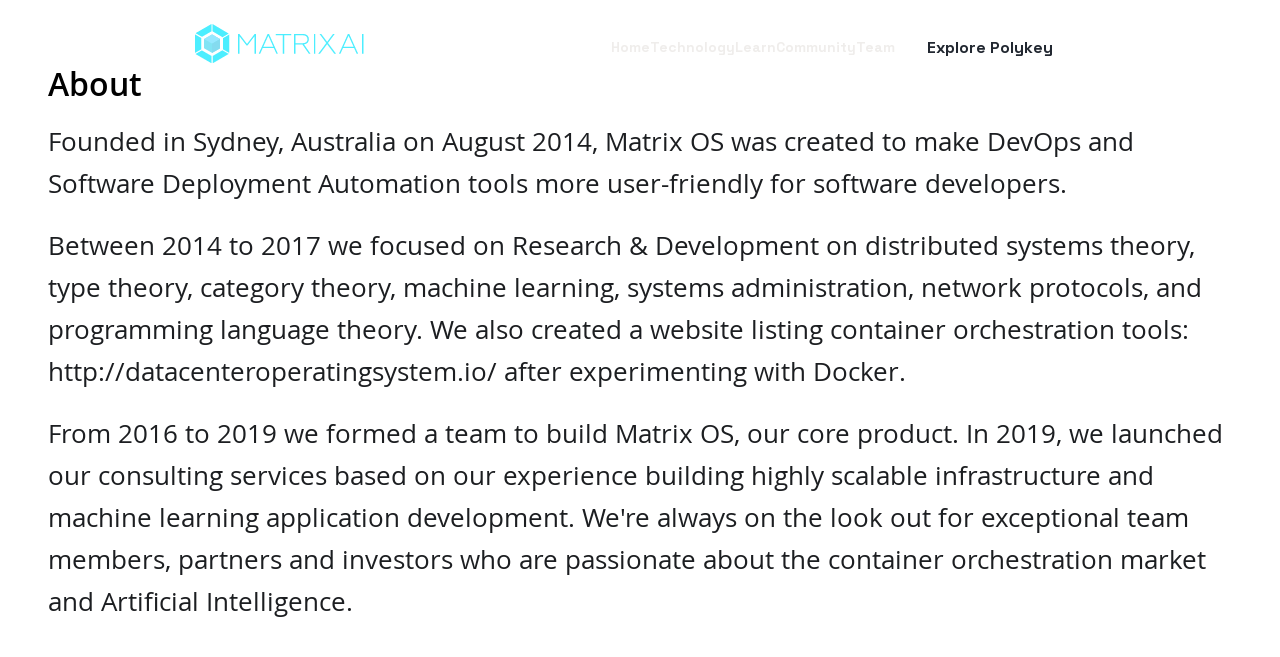

--- FILE ---
content_type: text/html; charset=utf-8
request_url: https://matrix.ai/about/
body_size: 6407
content:
<!doctype html>
<html lang="en" dir="ltr" class="plugin-pages plugin-id-default" data-has-hydrated="false">
<head>
<meta charset="UTF-8">
<meta name="generator" content="Docusaurus v3.5.2">
<title data-rh="true">About | Matrix AI</title><meta data-rh="true" name="viewport" content="width=device-width,initial-scale=1"><meta data-rh="true" name="twitter:card" content="summary_large_image"><meta data-rh="true" property="og:url" content="https://matrix.ai/about"><meta data-rh="true" property="og:locale" content="en"><meta data-rh="true" name="docusaurus_locale" content="en"><meta data-rh="true" name="docusaurus_tag" content="default"><meta data-rh="true" name="docsearch:language" content="en"><meta data-rh="true" name="docsearch:docusaurus_tag" content="default"><meta data-rh="true" property="og:title" content="About | Matrix AI"><meta data-rh="true" name="description" content="Founded in Sydney, Australia on August 2014, Matrix OS was created to make DevOps and Software Deployment Automation tools more user-friendly for software developers."><meta data-rh="true" property="og:description" content="Founded in Sydney, Australia on August 2014, Matrix OS was created to make DevOps and Software Deployment Automation tools more user-friendly for software developers."><link data-rh="true" rel="icon" href="/images/favicon.ico"><link data-rh="true" rel="canonical" href="https://matrix.ai/about"><link data-rh="true" rel="alternate" href="https://matrix.ai/about" hreflang="en"><link data-rh="true" rel="alternate" href="https://matrix.ai/about" hreflang="x-default"><link rel="alternate" type="application/rss+xml" href="/learn/blog/rss.xml" title="Matrix AI RSS Feed">
<link rel="alternate" type="application/atom+xml" href="/learn/blog/atom.xml" title="Matrix AI Atom Feed">




<link rel="preconnect" href="https://www.google-analytics.com">
<link rel="preconnect" href="https://www.googletagmanager.com">
<script async src="https://www.googletagmanager.com/gtag/js?id=G-FWJ3E7V7V8"></script>
<script>function gtag(){dataLayer.push(arguments)}window.dataLayer=window.dataLayer||[],gtag("js",new Date),gtag("config","G-FWJ3E7V7V8",{})</script>
<link rel="stylesheet" href="https://cdn.jsdelivr.net/npm/tailwindcss/dist/preflight.min.css">


<link rel="stylesheet" href="https://cdn.jsdelivr.net/npm/katex@0.13.24/dist/katex.min.css" integrity="sha384-odtC+0UGzzFL/6PNoE8rX/SPcQDXBJ+uRepguP4QkPCm2LBxH3FA3y+fKSiJ+AmM" crossorigin="anonymous"><link rel="stylesheet" href="/assets/css/styles.a548e5fb.css">
<script src="/assets/js/runtime~main.c2b1b02f.js" defer="defer"></script>
<script src="/assets/js/main.c550719a.js" defer="defer"></script>
</head>
<body class="navigation-with-keyboard">
<script>!function(){function t(t){document.documentElement.setAttribute("data-theme",t)}var e=function(){try{return new URLSearchParams(window.location.search).get("docusaurus-theme")}catch(t){}}()||function(){try{return window.localStorage.getItem("theme")}catch(t){}}();t(null!==e?e:"light")}(),function(){try{const n=new URLSearchParams(window.location.search).entries();for(var[t,e]of n)if(t.startsWith("docusaurus-data-")){var a=t.replace("docusaurus-data-","data-");document.documentElement.setAttribute(a,e)}}catch(t){}}()</script><div id="__docusaurus"><div role="region" aria-label="Skip to main content"><a class="skipToContent_fXgn" href="#__docusaurus_skipToContent_fallback">Skip to main content</a></div><header class="fixed z-[9999] hidden w-full flex-row items-center justify-around py-[24px] md:flex md:px-[10px] xl:px-[72px] bg-transparent"><a href="/"><svg xmlns="http://www.w3.org/2000/svg" width="169" height="40" fill="none" viewBox="0 0 169 40"><g clip-path="url(#a)" style="mix-blend-mode:screen"><path fill="#4CEEFF" d="M43.005 9.99h1.437l7.574 9.97 7.574-9.97h1.38v19.713h-1.407V12.157l-7.096 9.35h-.902l-7.154-9.35v17.545h-1.41V9.989zM72.657 9.878h1.295l8.899 19.825h-1.464l-2.589-5.745h-11.01l-2.589 5.745h-1.464l8.926-19.825zm5.633 12.84-4.985-11.01-5.012 11.01zM87.863 11.288h-7.038V9.993h15.487v1.295h-7.043v18.414h-1.406zM99.1 9.99h8.757c3.861 0 6.026 2.11 6.026 5.208 0 2.79-1.719 4.816-4.874 5.182l6.449 9.319h-1.633l-6.422-9.208h-6.9V29.7h-1.406V9.989zm8.646 9.207c2.985 0 4.731-1.406 4.731-3.972s-1.746-3.941-4.731-3.941h-7.239v7.913zM118.895 9.99h1.41v19.713h-1.41zM131.257 19.004l-6.672-9.01h1.691l5.887 7.854 5.855-7.855h1.692l-6.731 8.984 8.025 10.73h-1.718l-7.154-9.574-7.181 9.573h-1.634zM6.842 26.362.497 30.018l16.057 9.285v-7.328s-7.44-4.299-9.708-5.613zM27.93 25.307l6.272 3.571V10.54l-6.272 3.676zM27.503 13.222l6.19-3.633L17.51 0v7.3zM16.42 7.362V0L.554 9.18l6.437 3.641zM6.272 13.961 0 10.41v18.53l6.272-3.613zM17.698 31.972v7.342l16.053-9.388-6.36-3.625z"></path><path fill="#82E4F4" d="m9.096 15.04 8.005-4.623 8.01 4.623v9.246l-8.01 4.623-8.005-4.623z"></path><path fill="#97E8FF" d="m9.096 15.04 8.005-4.623 8.01 4.623-8.01 4.623z"></path><path fill="#84DBEF" d="M17.101 19.663v9.246l8.01-4.623V15.04z"></path></g><path fill="#4CEEFF" d="M167 9.99h1.41v19.712H167zM152.922 9.878h1.295l8.899 19.825h-1.464l-2.589-5.745h-11.01l-2.589 5.745H144l8.926-19.825zm5.633 12.84-4.985-11.01-5.013 11.01z"></path><defs><clipPath id="a"><path fill="#fff" d="M0 0h141v39.314H0z"></path></clipPath></defs></svg></a><nav class="navBar_eKRN"><ul class="m-0 flex items-center p-0 md:gap-[15px] lg:gap-[45px] xl:gap-[72px]"><li class="relative"><a class="flex items-center" href="/"><p class="tab-inactive_SsVd mb-0">Home</p></a></li><li class="relative"><a class="flex items-center" href="/technology"><p class="tab-inactive_SsVd mb-0">Technology</p></a><ul class="subMenu_RqwM pl-0"><li><a href="/technology/matrix-os"><p class="tab-inactive_SsVd mb-0">Matrix OS</p></a></li><li><a href="https://polykey.com/"><p class="tab-inactive_SsVd mb-0">Polykey</p></a></li><li><a href="/technology/polykey-enterprise"><p class="tab-inactive_SsVd mb-0">Polykey Enterprise</p></a></li></ul></li><li class="relative"><a class="flex items-center" href="/learn"><p class="tab-inactive_SsVd mb-0">Learn</p></a><ul class="subMenu_RqwM pl-0"><li><a href="/learn/blog"><p class="tab-inactive_SsVd mb-0">Blog</p></a></li><li><a href="/learn/presentations"><p class="tab-inactive_SsVd mb-0">Presentations</p></a></li></ul></li><li class="relative"><a class="flex items-center" href="/community"><p class="tab-inactive_SsVd mb-0">Community</p></a><ul class="subMenu_RqwM pl-0"><li><a href="/community/events"><p class="tab-inactive_SsVd mb-0">Events</p></a></li><li><a href="/community/meetups"><p class="tab-inactive_SsVd mb-0">Meetups</p></a></li><li><a href="/community/media"><p class="tab-inactive_SsVd mb-0">Media</p></a></li><li><a href="/community/security"><p class="tab-inactive_SsVd mb-0">Security</p></a></li><li><a href="/community/ventures"><p class="tab-inactive_SsVd mb-0">Ventures</p></a></li><li><a href="/community/discord"><p class="tab-inactive_SsVd mb-0">Discord</p></a></li></ul></li><li class="relative"><a class="flex items-center" href="/team"><p class="tab-inactive_SsVd mb-0">Team</p></a><ul class="subMenu_RqwM pl-0"><li><a href="/team/careers"><p class="tab-inactive_SsVd mb-0">Careers</p></a></li><li><a href="/team/credits"><p class="tab-inactive_SsVd mb-0">Credits</p></a></li></ul></li><li><a href="https://polykey.com/"><button class="button_e1J3 primary_tyvO md:!px-4 lg:!px-[32px]" type="button"><p class="btn1_nelt mb-0">Explore Polykey</p></button></a></li></ul></nav></header><main class="container"><div class="padding-vert--lg"><div class="container"><div class="col col--12 padding-vert--lg"><h1><span id="about">About</span></h1><div class="row"><div class="col col--12 text--lg"><p>Founded in Sydney, Australia on August 2014, Matrix OS was created to make DevOps and Software Deployment Automation tools more user-friendly for software developers.</p><p>Between 2014 to 2017 we focused on Research &amp; Development on distributed systems theory, type theory, category theory, machine learning, systems administration, network protocols, and programming language theory. We also created a website listing container orchestration tools: http://datacenteroperatingsystem.io/ after experimenting with Docker.</p><p>From 2016 to 2019 we formed a team to build Matrix OS, our core product. In 2019, we launched our consulting services based on our experience building highly scalable infrastructure and machine learning application development. We&#x27;re always on the look out for exceptional team members, partners and investors who are passionate about the container orchestration market and Artificial Intelligence.</p></div></div></div></div></div><div class="padding-vert--lg highlight-silver"><div class="container"><div class="col col--12 padding-vert--lg"><h1><span id="contact-us">Contact Us</span></h1><div class="row"><div class="col col--12 text--lg"><p>We provide Machine Learning services across all industries. Our past and current clients operate in energy, mining, and documentation processing.</p><p>To learn how Machine Learning can be applied to give a competitive edge to your business, reach out to us via email at<!-- --> <a href="https://spamty.eu/mail/v4/1071/WSB4iiInBCa218be04/" rel="noreferrer" target="_blank"><b>enq...@matrix.ai</b></a> <!-- -->to set up a meeting.</p></div></div></div></div></div><div class="padding-vert--lg"><div class="container"><div class="col col--12 padding-vert--lg"><h1><span id="join-us">Join Us</span></h1><div class="row"><div class="col col--12 text--lg"><p>We&#x27;re always looking for new team members. See our<!-- --> <a href="https://careers.matrix.ai" rel="noreferrer" target="_blank"><b>current openings</b></a> <!-- -->to get in touch and have a chat.</p></div></div></div></div></div></main><footer class="p-[20px] py-[40px] sm:p-[128px] lg:m-auto lg:max-w-fit lg:px-0"><div class="grid grid-cols-1 items-center gap-[50px] pb-[15px] align-top lg:flex lg:flex-row lg:justify-between"><div class="flex h-full flex-col sm:w-[303px] sm:gap-[24px]"><svg xmlns="http://www.w3.org/2000/svg" width="176" height="40" fill="none" viewBox="0 0 176 40"><g clip-path="url(#a)"><path fill="#000" d="M43.005 9.99h1.437l7.574 9.97 7.574-9.97h1.38v19.713h-1.407V12.157l-7.096 9.35h-.902l-7.154-9.35v17.545h-1.41V9.99zM72.657 9.878h1.295l8.899 19.824h-1.464l-2.589-5.744h-11.01l-2.589 5.744h-1.464l8.926-19.824zm5.633 12.84-4.985-11.01-5.012 11.01zM87.863 11.288h-7.038V9.993h15.487v1.295h-7.043v18.414h-1.406zM99.1 9.99h8.757c3.861 0 6.026 2.11 6.026 5.208 0 2.79-1.719 4.816-4.874 5.182l6.449 9.319h-1.633l-6.422-9.208h-6.9V29.7h-1.406V9.989zm8.646 9.207c2.985 0 4.731-1.406 4.731-3.972s-1.746-3.941-4.731-3.941h-7.239v7.913zM118.895 9.99h1.41v19.713h-1.41zM131.257 19.004l-6.672-9.01h1.691l5.887 7.854 5.855-7.855h1.692l-6.731 8.984 8.025 10.73h-1.718l-7.154-9.574-7.181 9.573h-1.634zM6.842 26.362.497 30.018l16.057 9.285v-7.328s-7.44-4.299-9.708-5.613zM27.93 25.307l6.272 3.571V10.54l-6.272 3.676zM27.503 13.222l6.19-3.633L17.51 0v7.3zM16.42 7.362V0L.554 9.18l6.437 3.641zM6.272 13.961 0 10.41v18.53l6.272-3.613zM17.698 31.972v7.342l16.053-9.388-6.36-3.625z"></path><path fill="#474747" d="m9.096 15.04 8.005-4.623 8.01 4.623v9.246l-8.01 4.623-8.005-4.623z"></path><path fill="#000" fill-opacity="0.5" d="m9.096 15.04 8.005-4.623 8.01 4.623-8.01 4.623z"></path><path fill="#232323" d="M17.101 19.663v9.246l8.01-4.623V15.04z"></path></g><path fill="#000" d="M174 9.99h1.41v19.713H174zM159.922 9.878h1.295l8.899 19.824h-1.464l-2.589-5.744h-11.01l-2.589 5.744H151l8.926-19.824zm5.633 12.84-4.985-11.01-5.013 11.01z"></path><defs><clipPath id="a"><path fill="#fff" d="M0 0h141v39.314H0z"></path></clipPath></defs></svg><p class="b2_brWr mb-0 mb-6 mt-2 !text-[14px] !font-light sm:m-0 sm:text-wrap sm:!text-base">Synchronizing AI, Cloud, and Cybersecurity Excellence</p><div><form aria-label="Newsletter Subscription" class="flex flex-col gap-[10px] sm:gap-[24px]" method="post"><h6 class="heading_bD01 h6_HYmy">Get the latest news and updates</h6><input class="flex h-[46px] w-full flex-col items-start gap-[10px] self-stretch rounded-md border border-[#f1f3f7] bg-white px-[16px] py-[18px] text-sm text-[#6d758f] shadow-sm" maxlength="256" name="email" placeholder="Enter your email address" type="email"><button class="group flex h-[40px] w-full items-center justify-center gap-[8px] rounded-[100px] border-transparent bg-[#222831] px-[32px] py-[8px] hover:cursor-pointer lg:w-fit" type="submit"><p class="btn1_nelt mb-0 text-main transition-colors duration-300 group-hover:text-[#6B7280]">Subscribe</p></button></form></div></div><div class="grid grid-cols-2 gap-[40px] lg:flex lg:flex-row xl:gap-[100px]"><div class="col-span-2 grid max-w-fit"><a class="hover:underline" href="/"><h6 class="heading_bD01 h6_HYmy">Home</h6></a></div><div class="min-w-[108px]"><a class="hover:underline" href="/technology"><h6 class="heading_bD01 h6_HYmy">Technology</h6></a><div class="links_dYSF"><a href="/technology/matrix-os"><p class="btn4_P9sM mb-0 link_scak text-[#666766]">Matrix OS</p></a><a href="https://polykey.com/"><p class="btn4_P9sM mb-0 link_scak text-[#666766]">Polykey</p></a><a href="/technology/polykey-enterprise"><p class="btn4_P9sM mb-0 link_scak text-[#666766]">Polykey Enterprise</p></a></div></div><div class="min-w-[108px]"><a class="hover:underline" href="/learn"><h6 class="heading_bD01 h6_HYmy">Learn</h6></a><div class="links_dYSF"><a href="/learn/blog"><p class="btn4_P9sM mb-0 link_scak text-[#666766]">Blog</p></a><a href="/learn/presentations"><p class="btn4_P9sM mb-0 link_scak text-[#666766]">Presentations</p></a></div></div><div class="min-w-[108px]"><a class="hover:underline" href="/community"><h6 class="heading_bD01 h6_HYmy">Community</h6></a><div class="links_dYSF"><a href="/community/events"><p class="btn4_P9sM mb-0 link_scak text-[#666766]">Events</p></a><a href="/community/meetups"><p class="btn4_P9sM mb-0 link_scak text-[#666766]">Meetups</p></a><a href="/community/media"><p class="btn4_P9sM mb-0 link_scak text-[#666766]">Media</p></a><a href="/community/security"><p class="btn4_P9sM mb-0 link_scak text-[#666766]">Security</p></a><a href="/community/ventures"><p class="btn4_P9sM mb-0 link_scak text-[#666766]">Ventures</p></a><a href="/community/discord"><p class="btn4_P9sM mb-0 link_scak text-[#666766]">Discord</p></a></div></div><div class="min-w-[108px]"><a class="hover:underline" href="/team"><h6 class="heading_bD01 h6_HYmy">Team</h6></a><div class="links_dYSF"><a href="/team/careers"><p class="btn4_P9sM mb-0 link_scak text-[#666766]">Careers</p></a><a href="/team/credits"><p class="btn4_P9sM mb-0 link_scak text-[#666766]">Credits</p></a></div></div></div></div><div class="mx-0 my-[32px] hidden gap-6"><div class="flex h-[104px] flex-1 items-center gap-0 bg-black px-[24px] py-[32px] text-white"><div class="flex flex-1 flex-col gap-[16px]"><h6 class="heading_bD01 h6_HYmy text-main">Contact Us</h6></div><button class="flex size-[40px] items-center justify-center self-end rounded-lg bg-white p-[11px] sm:gap-[24px]" type="button"><svg xmlns="http://www.w3.org/2000/svg" width="16" height="15" fill="none" viewBox="0 0 16 15"><path fill="#000" d="M7.827 1.136 14.3 7.315l-6.473 6.178"></path><path stroke="#000" stroke-linecap="round" stroke-linejoin="round" stroke-width="1.5" d="M7.827 1.136 14.3 7.315l-6.473 6.178"></path><path fill="#000" d="M14.3 7.314H1.7z"></path><path stroke="#000" stroke-linecap="round" stroke-linejoin="round" stroke-width="1.5" d="M14.3 7.314H1.7"></path></svg></button></div><div class="flex h-[104px] flex-1 items-center gap-0 border border-[#f1f3f7] bg-white px-[24px] py-[32px] text-black shadow-md"><div class="flex flex-1 flex-col gap-[16px]"><h6 class="heading_bD01 h6_HYmy">Partner with Us!</h6></div><button class="flex size-[40px] items-center justify-center self-end rounded-lg bg-black p-[11px] sm:gap-[24px]" type="button"><svg xmlns="http://www.w3.org/2000/svg" width="15" height="15" fill="none" viewBox="0 0 15 15"><path stroke="#fff" stroke-linecap="round" stroke-linejoin="round" stroke-width="1.5" d="M7.327 1.136 13.8 7.315l-6.473 6.178M13.8 7.314H1.2"></path></svg></button></div></div><div class="mt-[32px] flex flex-col gap-[10px] whitespace-nowrap text-left sm:items-center sm:gap-[24px] lg:flex-row"><h6 class="heading_bD01 h6_HYmy text-wrap text-left !text-[14px] sm:text-center sm:text-base">Copyright © 2024 Matrix AI. All Rights Reserved</h6><div class="flex flex-1 text-left sm:backdrop:p-[8px]"><div class="border-0 border-[#e1e4ed] pr-[20px] sm:border-r sm:py-0 sm:pl-4"><a href="/terms"><p class="btn4_P9sM mb-0 !text-[14px] !text-[#33b7c4] underline sm:!text-base">Terms of Service</p></a></div><div class="sm:px-4 sm:py-0"><a href="/privacy-policy"><p class="btn4_P9sM mb-0 !text-[14px] !text-[#33b7c4] underline sm:!text-base">Privacy Policy</p></a></div></div><div class="mt-2 flex w-fit gap-4 sm:mt-0"><a href="/"><svg xmlns="http://www.w3.org/2000/svg" width="24" height="25" fill="none" viewBox="0 0 24 25" class="size-6"><rect width="24" height="24" y="0.814" fill="#000" rx="4"></rect><path fill="#fff" d="M14.018 7.948v-.002h.563l.205.041a2 2 0 0 1 .374.105q.167.065.324.151.158.087.285.177.126.088.227.188.1.1.31.051.212-.048.455-.135a6 6 0 0 0 .482-.194 6 6 0 0 0 .29-.137l.054-.033.002-.003.01-.005.011-.006.011-.005.011-.006.002-.003.003-.002.004-.002.002-.003.01-.004.012-.002-.003.016-.003.017-.005.016-.006.016-.005.01-.006.012-.005.016-.01.043q-.006.027-.104.216a2.7 2.7 0 0 1-.505.678 3 3 0 0 0-.155.14.5.5 0 0 1-.091.076l-.055.035-.01.006-.011.005-.002.004-.004.002-.003.002-.002.003-.01.005-.012.006-.002.003-.003.002-.003.002-.003.004-.002.003-.003.002-.003.002-.002.003h.054l.303-.064q.303-.066.579-.157l.292-.097.032-.011.016-.005.011-.006.011-.005.01-.006.012-.005.021-.003.022-.003v.022l-.005.002-.006.004-.002.003-.003.002-.004.002-.002.003-.002.004-.003.002-.003.002-.002.003-.003.003-.003.003-.005.01-.006.011-.003.002-.137.184q-.136.181-.146.184-.012.003-.03.032-.02.03-.23.241a6 6 0 0 1-.414.375.51.51 0 0 0-.205.406q-.003.24-.025.543a7 7 0 0 1-.081.654 7.8 7.8 0 0 1-.487 1.658q-.18.422-.373.756-.196.336-.357.568-.164.232-.33.438a7 7 0 0 1-.425.462l-.28.28a7 7 0 0 1-.213.178 8 8 0 0 1-.4.31 5 5 0 0 1-.392.255q-.18.103-.43.235a5 5 0 0 1-.544.246q-.292.114-.617.21a6 6 0 0 1-.627.152 9 9 0 0 1-.687.092l-.385.038v.005H9.43v-.005l-.092-.006-.151-.01q-.06-.006-.45-.06a7 7 0 0 1-.61-.108 8 8 0 0 1-.66-.205 6 6 0 0 1-.75-.306l-.39-.195a3 3 0 0 1-.176-.099l-.097-.06-.002-.003-.003-.002-.004-.002-.002-.003-.01-.006-.011-.005-.003-.003-.003-.002-.003-.003-.002-.003-.002-.003-.004-.002H6v-.022l.01.002.012.004.048.005q.05.006.265.016a4.9 4.9 0 0 0 1.559-.178q.346-.092.636-.218.289-.128.411-.19.12-.062.37-.23l.249-.167.002-.003.003-.002.004-.003.002-.003.002-.003.003-.002.003-.002.003-.004.01-.003.011-.002.002-.011.004-.01.003-.003.002-.003-.087-.006-.167-.01a2 2 0 0 1-.255-.049 2.87 2.87 0 0 1-1.037-.533 5 5 0 0 1-.216-.22 2.2 2.2 0 0 1-.415-.644l-.09-.197-.005-.016-.006-.016-.003-.011-.002-.01.016.001.016.004.12.016q.118.015.373.01.254-.004.351-.021l.12-.022.021-.005.027-.005.027-.006.002-.003.004-.002.003-.002.002-.004-.022-.005-.021-.006-.022-.005-.022-.005-.021-.006-.076-.021a4 4 0 0 1-.292-.12 2.2 2.2 0 0 1-.379-.2 3 3 0 0 1-.268-.212 3 3 0 0 1-.278-.3 2.594 2.594 0 0 1-.45-.892 2.5 2.5 0 0 1-.077-.448l-.02-.227.011.002.01.003.012.006.01.005.011.005.011.006.168.075q.167.076.417.13.248.054.297.06l.049.005h.097l-.002-.003-.003-.002-.003-.003-.003-.003-.002-.003-.003-.002-.003-.002-.002-.004-.011-.005-.011-.005-.002-.004-.004-.002-.003-.002-.002-.003-.01-.006-.012-.005-.002-.003-.093-.07a1.4 1.4 0 0 1-.186-.176 6 6 0 0 1-.195-.226 2 2 0 0 1-.173-.254 3 3 0 0 1-.16-.344 2.4 2.4 0 0 1-.175-.834q-.005-.206.01-.351.017-.146.065-.33.05-.183.141-.389l.092-.205.006-.016.005-.017.003-.002.002-.003.003-.003.003-.002.003.002.002.003.002.003.004.002.003.002.002.004.002.003.003.002.006.01.005.012.003.002.003.003.146.162q.146.162.346.362t.222.208a.2.2 0 0 1 .054.05q.033.04.216.19.184.152.482.352.297.2.66.394.362.195.779.351.416.157.584.206t.574.124.611.097q.205.022.282.025l.075.002-.002-.016-.003-.016-.022-.135a2.5 2.5 0 0 1-.021-.378A2.5 2.5 0 0 1 12 9.54q.076-.21.148-.338.075-.126.193-.289a2.3 2.3 0 0 1 .741-.643q.243-.135.45-.205.205-.07.345-.092.141-.02.141-.025"></path></svg></a><a href="https://au.linkedin.com/company/matrix-ai" target="__blank"><svg xmlns="http://www.w3.org/2000/svg" width="24" height="25" fill="none" viewBox="0 0 24 25" class="size-6"><rect width="24" height="24" y="0.814" fill="#000" rx="4"></rect><path fill="#fff" d="M6 8.428q0-.578.405-.953Q6.811 7.1 7.46 7.1q.638 0 1.031.37.406.38.406.992 0 .555-.394.924-.405.38-1.066.38h-.011q-.638 0-1.031-.38A1.28 1.28 0 0 1 6 8.428m.15 10.1v-7.71h2.572v7.71zm3.997 0h2.571v-4.305q0-.404.093-.624.162-.392.492-.663.33-.272.828-.272 1.298 0 1.298 1.744v4.12H18v-4.42q0-1.71-.81-2.592-.812-.884-2.144-.883-1.494 0-2.328 1.28v.024h-.011l.011-.023v-1.097h-2.571q.023.37.023 2.297t-.023 5.415"></path></svg></a></div></div></footer></div>
<script defer src="https://static.cloudflareinsights.com/beacon.min.js/vcd15cbe7772f49c399c6a5babf22c1241717689176015" integrity="sha512-ZpsOmlRQV6y907TI0dKBHq9Md29nnaEIPlkf84rnaERnq6zvWvPUqr2ft8M1aS28oN72PdrCzSjY4U6VaAw1EQ==" data-cf-beacon='{"version":"2024.11.0","token":"8bc6fbcf10284e66803517ff7554c9fd","r":1,"server_timing":{"name":{"cfCacheStatus":true,"cfEdge":true,"cfExtPri":true,"cfL4":true,"cfOrigin":true,"cfSpeedBrain":true},"location_startswith":null}}' crossorigin="anonymous"></script>
</body>
</html>

--- FILE ---
content_type: application/javascript; charset=utf-8
request_url: https://matrix.ai/assets/js/b2badd0e.02a0fdc1.js
body_size: 1006
content:
"use strict";(self.webpackChunkmatrix_ai=self.webpackChunkmatrix_ai||[]).push([[673],{52114:(e,t,r)=>{r.r(t),r.d(t,{default:()=>c});var a=r(96889),n=r(39636),i=(r(96540),r(74848)),s={title:"About",body:(0,i.jsxs)("div",{className:"col col--12 text--lg",children:[(0,i.jsx)("p",{children:"Founded in Sydney, Australia on August 2014, Matrix OS was created to make DevOps and Software Deployment Automation tools more user-friendly for software developers."}),(0,i.jsx)("p",{children:"Between 2014 to 2017 we focused on Research & Development on distributed systems theory, type theory, category theory, machine learning, systems administration, network protocols, and programming language theory. We also created a website listing container orchestration tools: http://datacenteroperatingsystem.io/ after experimenting with Docker."}),(0,i.jsx)("p",{children:"From 2016 to 2019 we formed a team to build Matrix OS, our core product. In 2019, we launched our consulting services based on our experience building highly scalable infrastructure and machine learning application development. We're always on the look out for exceptional team members, partners and investors who are passionate about the container orchestration market and Artificial Intelligence."})]})},o={title:"Contact Us",style:"silver",body:(0,i.jsxs)("div",{className:"col col--12 text--lg",children:[(0,i.jsx)("p",{children:"We provide Machine Learning services across all industries. Our past and current clients operate in energy, mining, and documentation processing."}),(0,i.jsxs)("p",{children:["To learn how Machine Learning can be applied to give a competitive edge to your business, reach out to us via email at"," ",(0,i.jsx)("a",{href:"https://spamty.eu/mail/v4/1071/WSB4iiInBCa218be04/",rel:"noreferrer",target:"_blank",children:(0,i.jsx)("b",{children:"enq...@matrix.ai"})})," ","to set up a meeting."]})]})},l={title:"Join Us",body:(0,i.jsx)("div",{className:"col col--12 text--lg",children:(0,i.jsxs)("p",{children:["We're always looking for new team members. See our"," ",(0,i.jsx)("a",{href:"https://careers.matrix.ai",rel:"noreferrer",target:"_blank",children:(0,i.jsx)("b",{children:"current openings"})})," ","to get in touch and have a chat."]})})};const c=function(){return(0,i.jsx)(n.A,{description:"Founded in Sydney, Australia on August 2014, Matrix OS was created to make DevOps and Software Deployment Automation tools more user-friendly for software developers.",title:"About",children:(0,i.jsx)(a.Z,{sections:[s,o,l]})})}},96889:(e,t,r)=>{r.d(t,{Z:()=>o});var a=r(20053),n=(r(96540),r(74848)),i={silver:"highlight-silver",navy:"highlight-navy"},s=function(e){var t,r=e.id,i=e.title,s=e.homePage,o=e.body;return(0,n.jsxs)("div",{className:(0,a.A)("col col--12 padding-vert--lg"),children:[i?(0,n.jsx)("h1",{className:(0,a.A)({"text--center":s}),children:(0,n.jsx)("span",{id:r||(t=i,(t||"").trim().replace(/\W+/g,"-").replace(/-+/g,"-").toLowerCase()),children:i})}):null,(0,n.jsx)("div",{className:"row",children:o})]})},o=function(e){var t=e.sections;return(0,n.jsx)(n.Fragment,{children:t.map((function(e,t){var r=e.style?i[e.style]:"";return(0,n.jsx)("div",{className:(0,a.A)("padding-vert--lg ",r),children:(0,n.jsx)("div",{className:"container",children:(0,n.jsx)(s,Object.assign({},e))})},t)}))})}}}]);

--- FILE ---
content_type: application/javascript; charset=utf-8
request_url: https://matrix.ai/assets/js/runtime~main.c2b1b02f.js
body_size: 4945
content:
(()=>{"use strict";var e,c,f,a,b,d={},t={};function r(e){var c=t[e];if(void 0!==c)return c.exports;var f=t[e]={exports:{}};return d[e].call(f.exports,f,f.exports,r),f.exports}r.m=d,e=[],r.O=(c,f,a,b)=>{if(!f){var d=1/0;for(i=0;i<e.length;i++){for(var[f,a,b]=e[i],t=!0,o=0;o<f.length;o++)(!1&b||d>=b)&&Object.keys(r.O).every((e=>r.O[e](f[o])))?f.splice(o--,1):(t=!1,b<d&&(d=b));if(t){e.splice(i--,1);var n=a();void 0!==n&&(c=n)}}return c}b=b||0;for(var i=e.length;i>0&&e[i-1][2]>b;i--)e[i]=e[i-1];e[i]=[f,a,b]},r.n=e=>{var c=e&&e.__esModule?()=>e.default:()=>e;return r.d(c,{a:c}),c},f=Object.getPrototypeOf?e=>Object.getPrototypeOf(e):e=>e.__proto__,r.t=function(e,a){if(1&a&&(e=this(e)),8&a)return e;if("object"==typeof e&&e){if(4&a&&e.__esModule)return e;if(16&a&&"function"==typeof e.then)return e}var b=Object.create(null);r.r(b);var d={};c=c||[null,f({}),f([]),f(f)];for(var t=2&a&&e;"object"==typeof t&&!~c.indexOf(t);t=f(t))Object.getOwnPropertyNames(t).forEach((c=>d[c]=()=>e[c]));return d.default=()=>e,r.d(b,d),b},r.d=(e,c)=>{for(var f in c)r.o(c,f)&&!r.o(e,f)&&Object.defineProperty(e,f,{enumerable:!0,get:c[f]})},r.f={},r.e=e=>Promise.all(Object.keys(r.f).reduce(((c,f)=>(r.f[f](e,c),c)),[])),r.u=e=>"assets/js/"+({434:"38af400e",543:"c6dcdd75",558:"704cf4e2",602:"53afff53",673:"b2badd0e",676:"1627e383",884:"270fd5eb",912:"49f06b57",973:"13bb545f",1067:"ea345c8c",1224:"5924d115",1235:"a7456010",1252:"6548f92e",1331:"2cf33b7f",1404:"b3b233c9",1444:"6ee30eb3",1466:"a9ea5323",1707:"efd16248",1764:"bc4e2756",1828:"62fc8082",2124:"5209b63f",2142:"bbb280a2",2189:"5ca06eb8",2221:"c0322183",2259:"0cf0c6a1",2337:"2dbdffd2",2370:"54741af7",2374:"67753067",2467:"f1c506b7",2513:"7150f560",2585:"d0f9a143",2611:"ab39c2bd",2690:"76f4f576",2711:"9e4087bc",2739:"9faee2a9",2756:"4eb9b7b6",2798:"2080e3d7",2838:"52ef5161",2851:"fc8813bc",2928:"2c6a2942",2979:"8fbdcbe4",2990:"2ade4238",3027:"a3fe2742",3030:"aa1bd572",3050:"19f3a926",3150:"c33db0c9",3162:"ecf3bf04",3244:"67e95eb4",3249:"ccc49370",3250:"7e5d0631",3369:"4bc93139",3376:"613ea559",3477:"aa24fade",3509:"6e23c8b3",3599:"baf4dd2c",3739:"c0c3f7c3",3815:"147bf349",3838:"f4c24d3e",3959:"bbef6f1b",4178:"24218e16",4198:"1d7cf7b7",4212:"621db11d",4300:"aeaadda8",4313:"ebd5dcaf",4347:"52cd7e8d",4385:"186c2b84",4387:"718c9938",4541:"57683e4d",4549:"eb44b5a3",4577:"d71f068f",4589:"a4c48303",4670:"370c12af",4697:"5a683227",4757:"ecc3a898",4811:"010baba1",4813:"6875c492",5050:"8bd88443",5090:"2742f98e",5133:"7970eeeb",5343:"4c885989",5407:"27b850c1",5539:"983f8567",5972:"f082fcdf",6029:"87d73a20",6094:"58dcf02e",6113:"e7f5eea0",6221:"f493022d",6243:"685501ef",6405:"95b96bb9",6426:"91168d55",6457:"3f197ac2",6473:"86e03df4",6570:"8daf40fb",6593:"6def3dc5",6619:"b3a6612e",6998:"70aacaae",7223:"d581a1ae",7273:"cfa8435f",7379:"d533388a",7456:"d7005c08",7597:"01b444c8",7643:"a6aa9e1f",7832:"44f9a072",7839:"fb49b6eb",7874:"202fbc0b",7883:"e92b782a",7953:"b5854eaf",8078:"c70f9b7e",8121:"b5f905e4",8209:"01a85c17",8217:"12638107",8223:"46bec2e1",8257:"269f9145",8276:"3995d063",8287:"de5b436e",8294:"5106a60d",8295:"82d0fcc1",8303:"56da3c5a",8328:"b1822d0d",8528:"5f848cbc",8547:"6d2b4fc1",8617:"ba6e47e6",8845:"38046122",8880:"87d7c74e",8899:"5f2ed587",8994:"872b8172",9015:"836d7cad",9045:"82dfc775",9119:"c6590c1a",9292:"98f73710",9343:"7d6e33d4",9383:"5543995d",9447:"75912509",9482:"2a015471",9484:"f995b2f4",9631:"397cba4a",9695:"6ea191dc",9743:"dacb617d",9759:"d418e07e",9760:"963bba64",9971:"81003196"}[e]||e)+"."+{79:"1bbd2ca3",207:"79a62f7f",294:"53505923",434:"957dffe5",496:"842c2b4c",543:"8783dd67",558:"30dac727",602:"1b791548",673:"02a0fdc1",676:"03e2aea5",884:"4aa6cec9",912:"79b9f4a0",952:"0e9e6fc8",973:"8dc87791",1067:"48a336a8",1169:"290155d4",1224:"77f4c906",1235:"3cd344aa",1252:"0aa9efed",1294:"503e8ac6",1331:"2fc93520",1404:"9fb2f84f",1444:"21be2e30",1466:"a855cfca",1707:"62994bcd",1764:"5140539b",1828:"10da6253",2124:"197d499a",2130:"f4b180b8",2142:"5b373fe7",2189:"29343920",2210:"af952176",2221:"013fc4e0",2259:"d1dc4057",2337:"07579906",2370:"42fc4d04",2374:"b39df112",2431:"f9a5e643",2467:"83cacd79",2508:"9fab0860",2513:"70c72714",2585:"b4bbe0af",2611:"856a28e4",2690:"2d19adc3",2711:"ba7e45ba",2739:"58287eef",2756:"824cd548",2774:"eb23944d",2798:"06663f59",2838:"eea1bf2d",2851:"98669016",2928:"d9e1089f",2979:"b0487f48",2990:"6d544234",2998:"f71809e4",3027:"87d9a983",3030:"806e6f50",3050:"1e2b0832",3150:"1116964c",3162:"901ec785",3244:"fab7511b",3249:"a7ded151",3250:"1fae036b",3266:"74cbb6bb",3369:"698ff3de",3376:"f0c83d78",3477:"5fb8bcd0",3509:"5e9596e4",3574:"09c19c8e",3599:"3e3718c5",3673:"a870ae6d",3739:"01725c10",3815:"1c4f5100",3838:"2d45c7ea",3866:"4d5e023d",3894:"41182c1d",3959:"c72caa3c",4178:"480e7388",4198:"8d883c05",4212:"cfe501c7",4250:"8e901ad0",4300:"710cc345",4313:"5c7e39df",4347:"caeac29d",4385:"91f34fc6",4387:"0bcbdbf1",4541:"906d8796",4549:"a2b2a329",4577:"afb6e98a",4579:"f59fd3af",4589:"1792c014",4670:"fdf822ee",4697:"e133e33a",4757:"305a76dd",4811:"0524a710",4813:"ff212175",4982:"850a514c",5050:"7fd38be2",5090:"a8e7a8f6",5133:"dd6837c0",5164:"71d29d20",5343:"4e56b2ad",5407:"a44c9faa",5539:"e6aa2651",5571:"c2d13ac8",5574:"e6e9934d",5721:"717d5792",5972:"8b618916",6029:"6583e31f",6094:"bc2eaa18",6113:"11e1f613",6199:"b403a2d8",6221:"09d0629d",6243:"29491098",6405:"1ddd2bc9",6426:"48b6d5c5",6437:"bd539202",6457:"18c196f1",6473:"bedd91d3",6570:"8f9cc089",6593:"f2908418",6619:"f239af2d",6633:"39d1c739",6654:"0294bc67",6894:"e65f3221",6998:"02df7d3d",7012:"ba703eac",7153:"fe4e2147",7223:"d2a41ea6",7273:"d26dd3f4",7379:"7b5b4efc",7456:"8dc092b9",7597:"1b4c93f7",7643:"0c25437e",7832:"1c3a7e41",7839:"697f173a",7874:"48ab5aa3",7883:"8496dc63",7953:"8546ecc0",8078:"a933b320",8121:"6cddcab8",8209:"a95bd1ad",8217:"a42312c1",8223:"4d897ec0",8257:"4829d2e9",8276:"ea300573",8287:"7db40a55",8294:"67e7f03d",8295:"0a36f428",8303:"4064ad32",8328:"df0e6ffe",8528:"a5e4d7fb",8547:"4ffe025a",8617:"8c09712c",8741:"34452938",8845:"c6ec4d6c",8880:"61bf1641",8899:"193b1054",8994:"02694247",9015:"c3f681e1",9045:"4d9b6e29",9119:"04eb4350",9236:"ec3d32c3",9246:"47df07f3",9292:"99c0b1fe",9343:"1c136958",9383:"dd78c70c",9447:"867320c7",9482:"b00877a1",9484:"cc02652e",9631:"f45a0311",9645:"fb25e5db",9656:"552b0b36",9672:"5c1f0ac2",9695:"9a6916e0",9743:"83a9e33b",9759:"17db3cb6",9760:"480ae85e",9841:"4b636c47",9920:"bfce5541",9971:"431407fa"}[e]+".js",r.miniCssF=e=>{},r.g=function(){if("object"==typeof globalThis)return globalThis;try{return this||new Function("return this")()}catch(e){if("object"==typeof window)return window}}(),r.o=(e,c)=>Object.prototype.hasOwnProperty.call(e,c),a={},b="matrix-ai:",r.l=(e,c,f,d)=>{if(a[e])a[e].push(c);else{var t,o;if(void 0!==f)for(var n=document.getElementsByTagName("script"),i=0;i<n.length;i++){var u=n[i];if(u.getAttribute("src")==e||u.getAttribute("data-webpack")==b+f){t=u;break}}t||(o=!0,(t=document.createElement("script")).charset="utf-8",t.timeout=120,r.nc&&t.setAttribute("nonce",r.nc),t.setAttribute("data-webpack",b+f),t.src=e),a[e]=[c];var l=(c,f)=>{t.onerror=t.onload=null,clearTimeout(s);var b=a[e];if(delete a[e],t.parentNode&&t.parentNode.removeChild(t),b&&b.forEach((e=>e(f))),c)return c(f)},s=setTimeout(l.bind(null,void 0,{type:"timeout",target:t}),12e4);t.onerror=l.bind(null,t.onerror),t.onload=l.bind(null,t.onload),o&&document.head.appendChild(t)}},r.r=e=>{"undefined"!=typeof Symbol&&Symbol.toStringTag&&Object.defineProperty(e,Symbol.toStringTag,{value:"Module"}),Object.defineProperty(e,"__esModule",{value:!0})},r.p="/",r.gca=function(e){return e={12638107:"8217",38046122:"8845",67753067:"2374",75912509:"9447",81003196:"9971","38af400e":"434",c6dcdd75:"543","704cf4e2":"558","53afff53":"602",b2badd0e:"673","1627e383":"676","270fd5eb":"884","49f06b57":"912","13bb545f":"973",ea345c8c:"1067","5924d115":"1224",a7456010:"1235","6548f92e":"1252","2cf33b7f":"1331",b3b233c9:"1404","6ee30eb3":"1444",a9ea5323:"1466",efd16248:"1707",bc4e2756:"1764","62fc8082":"1828","5209b63f":"2124",bbb280a2:"2142","5ca06eb8":"2189",c0322183:"2221","0cf0c6a1":"2259","2dbdffd2":"2337","54741af7":"2370",f1c506b7:"2467","7150f560":"2513",d0f9a143:"2585",ab39c2bd:"2611","76f4f576":"2690","9e4087bc":"2711","9faee2a9":"2739","4eb9b7b6":"2756","2080e3d7":"2798","52ef5161":"2838",fc8813bc:"2851","2c6a2942":"2928","8fbdcbe4":"2979","2ade4238":"2990",a3fe2742:"3027",aa1bd572:"3030","19f3a926":"3050",c33db0c9:"3150",ecf3bf04:"3162","67e95eb4":"3244",ccc49370:"3249","7e5d0631":"3250","4bc93139":"3369","613ea559":"3376",aa24fade:"3477","6e23c8b3":"3509",baf4dd2c:"3599",c0c3f7c3:"3739","147bf349":"3815",f4c24d3e:"3838",bbef6f1b:"3959","24218e16":"4178","1d7cf7b7":"4198","621db11d":"4212",aeaadda8:"4300",ebd5dcaf:"4313","52cd7e8d":"4347","186c2b84":"4385","718c9938":"4387","57683e4d":"4541",eb44b5a3:"4549",d71f068f:"4577",a4c48303:"4589","370c12af":"4670","5a683227":"4697",ecc3a898:"4757","010baba1":"4811","6875c492":"4813","8bd88443":"5050","2742f98e":"5090","7970eeeb":"5133","4c885989":"5343","27b850c1":"5407","983f8567":"5539",f082fcdf:"5972","87d73a20":"6029","58dcf02e":"6094",e7f5eea0:"6113",f493022d:"6221","685501ef":"6243","95b96bb9":"6405","91168d55":"6426","3f197ac2":"6457","86e03df4":"6473","8daf40fb":"6570","6def3dc5":"6593",b3a6612e:"6619","70aacaae":"6998",d581a1ae:"7223",cfa8435f:"7273",d533388a:"7379",d7005c08:"7456","01b444c8":"7597",a6aa9e1f:"7643","44f9a072":"7832",fb49b6eb:"7839","202fbc0b":"7874",e92b782a:"7883",b5854eaf:"7953",c70f9b7e:"8078",b5f905e4:"8121","01a85c17":"8209","46bec2e1":"8223","269f9145":"8257","3995d063":"8276",de5b436e:"8287","5106a60d":"8294","82d0fcc1":"8295","56da3c5a":"8303",b1822d0d:"8328","5f848cbc":"8528","6d2b4fc1":"8547",ba6e47e6:"8617","87d7c74e":"8880","5f2ed587":"8899","872b8172":"8994","836d7cad":"9015","82dfc775":"9045",c6590c1a:"9119","98f73710":"9292","7d6e33d4":"9343","5543995d":"9383","2a015471":"9482",f995b2f4:"9484","397cba4a":"9631","6ea191dc":"9695",dacb617d:"9743",d418e07e:"9759","963bba64":"9760"}[e]||e,r.p+r.u(e)},(()=>{var e={5354:0,1869:0};r.f.j=(c,f)=>{var a=r.o(e,c)?e[c]:void 0;if(0!==a)if(a)f.push(a[2]);else if(/^(1869|5354)$/.test(c))e[c]=0;else{var b=new Promise(((f,b)=>a=e[c]=[f,b]));f.push(a[2]=b);var d=r.p+r.u(c),t=new Error;r.l(d,(f=>{if(r.o(e,c)&&(0!==(a=e[c])&&(e[c]=void 0),a)){var b=f&&("load"===f.type?"missing":f.type),d=f&&f.target&&f.target.src;t.message="Loading chunk "+c+" failed.\n("+b+": "+d+")",t.name="ChunkLoadError",t.type=b,t.request=d,a[1](t)}}),"chunk-"+c,c)}},r.O.j=c=>0===e[c];var c=(c,f)=>{var a,b,[d,t,o]=f,n=0;if(d.some((c=>0!==e[c]))){for(a in t)r.o(t,a)&&(r.m[a]=t[a]);if(o)var i=o(r)}for(c&&c(f);n<d.length;n++)b=d[n],r.o(e,b)&&e[b]&&e[b][0](),e[b]=0;return r.O(i)},f=self.webpackChunkmatrix_ai=self.webpackChunkmatrix_ai||[];f.forEach(c.bind(null,0)),f.push=c.bind(null,f.push.bind(f))})()})();

--- FILE ---
content_type: application/javascript; charset=utf-8
request_url: https://matrix.ai/assets/js/main.c550719a.js
body_size: 146818
content:
/*! For license information please see main.c550719a.js.LICENSE.txt */
(self.webpackChunkmatrix_ai=self.webpackChunkmatrix_ai||[]).push([[8792],{6125:(e,t,n)=>{"use strict";n.d(t,{o:()=>o,x:()=>i});var r=n(96540),a=n(74848),o=r.createContext(!1);function i(e){var t=e.children,n=(0,r.useState)(!1),i=n[0],l=n[1];return(0,r.useEffect)((function(){l(!0)}),[]),(0,a.jsx)(o.Provider,{value:i,children:t})}},27113:(e,t,n)=>{"use strict";var r=n(96540),a=n(5338),o=n(80545),i=n(54625),l=n(4784),s=n(38193);const c=[n(10119),n(26134),n(76294),n(51043),n(31911)];var u=n(53259),d=n.n(u);const p=JSON.parse('{"/about-3d6":{"__comp":"b2badd0e","__context":{"plugin":"a7456010"},"config":"5e9f5e1a"},"/community/-adb":{"__comp":"010baba1","__context":{"plugin":"a7456010"},"config":"5e9f5e1a"},"/community/discord/-ee7":{"__comp":"d0f9a143","__context":{"plugin":"a7456010"},"config":"5e9f5e1a"},"/community/events/-249":{"__comp":"d581a1ae","__context":{"plugin":"a7456010"},"config":"5e9f5e1a"},"/community/media/-779":{"__comp":"c6590c1a","__context":{"plugin":"a7456010"},"config":"5e9f5e1a"},"/community/meetups/-f95":{"__comp":"ab39c2bd","__context":{"plugin":"a7456010"},"config":"5e9f5e1a"},"/community/security/-7f7":{"__comp":"b5f905e4","__context":{"plugin":"a7456010"},"config":"5e9f5e1a"},"/community/ventures/-131":{"__comp":"ba6e47e6","__context":{"plugin":"a7456010"},"config":"5e9f5e1a"},"/consulting-702":{"__comp":"6def3dc5","__context":{"plugin":"a7456010"},"config":"5e9f5e1a"},"/learn/-ce7":{"__comp":"56da3c5a","__context":{"plugin":"a7456010"},"config":"5e9f5e1a"},"/learn/blog-f08":{"__comp":"a6aa9e1f","__context":{"plugin":"f1c506b7"},"sidebar":"95b96bb9","items":[{"content":"24218e16"},{"content":"cfa8435f"},{"content":"38af400e"},{"content":"8fbdcbe4"},{"content":"eb44b5a3"},{"content":"52ef5161"},{"content":"38046122"},{"content":"62fc8082"},{"content":"8daf40fb"},{"content":"0cf0c6a1"},{"content":"7970eeeb"},{"content":"f082fcdf"},{"content":"7e5d0631"},{"content":"b1822d0d"},{"content":"52cd7e8d"},{"content":"ecf3bf04"},{"content":"a4c48303"},{"content":"613ea559"},{"content":"704cf4e2"},{"content":"fb49b6eb"},{"content":"98f73710"},{"content":"370c12af"},{"content":"dacb617d"},{"content":"3995d063"},{"content":"5543995d"},{"content":"269f9145"},{"content":"5ca06eb8"},{"content":"de5b436e"},{"content":"ea345c8c"},{"content":"5924d115"}],"__props":"c33db0c9"},"/learn/blog/archive-e2b":{"__comp":"9e4087bc","__context":{"plugin":"f1c506b7"},"__props":"d418e07e"},"/learn/blog/authors-4d0":{"__comp":"621db11d","__context":{"data":{"blogMetadata":"49f06b57"},"plugin":"f1c506b7"},"sidebar":"95b96bb9","__props":"76f4f576"},"/learn/blog/builders-trap-escape-loop-370":{"__comp":"ccc49370","__context":{"data":{"blogMetadata":"49f06b57"},"plugin":"f1c506b7"},"sidebar":"95b96bb9","content":"f4c24d3e"},"/learn/blog/centralized-value-extraction-vs-decentralized-value-sharing-ce1":{"__comp":"ccc49370","__context":{"data":{"blogMetadata":"49f06b57"},"plugin":"f1c506b7"},"sidebar":"95b96bb9","content":"6548f92e"},"/learn/blog/common-problems-in-image-classification-and-object-detection-273":{"__comp":"ccc49370","__context":{"data":{"blogMetadata":"49f06b57"},"plugin":"f1c506b7"},"sidebar":"95b96bb9","content":"963bba64"},"/learn/blog/configuration-divergence-986":{"__comp":"ccc49370","__context":{"data":{"blogMetadata":"49f06b57"},"plugin":"f1c506b7"},"sidebar":"95b96bb9","content":"86e03df4"},"/learn/blog/configuration-management-language-a5f":{"__comp":"ccc49370","__context":{"data":{"blogMetadata":"49f06b57"},"plugin":"f1c506b7"},"sidebar":"95b96bb9","content":"19f3a926"},"/learn/blog/content-addressed-dependencies-vs-semantic-versioning-ac0":{"__comp":"ccc49370","__context":{"data":{"blogMetadata":"49f06b57"},"plugin":"f1c506b7"},"sidebar":"95b96bb9","content":"70aacaae"},"/learn/blog/content-commoditization-and-trust-in-the-bot-era-86e":{"__comp":"ccc49370","__context":{"data":{"blogMetadata":"49f06b57"},"plugin":"f1c506b7"},"sidebar":"95b96bb9","content":"6e23c8b3"},"/learn/blog/creating-domain-specific-languages-with-ometa-516":{"__comp":"ccc49370","__context":{"data":{"blogMetadata":"49f06b57"},"plugin":"f1c506b7"},"sidebar":"95b96bb9","content":"27b850c1"},"/learn/blog/cybersecurity-and-digital-trust-meetups-f4b":{"__comp":"ccc49370","__context":{"data":{"blogMetadata":"49f06b57"},"plugin":"f1c506b7"},"sidebar":"95b96bb9","content":"718c9938"},"/learn/blog/data-center-operating-systems-284":{"__comp":"ccc49370","__context":{"data":{"blogMetadata":"49f06b57"},"plugin":"f1c506b7"},"sidebar":"95b96bb9","content":"3f197ac2"},"/learn/blog/declarative-stateless-migrations-in-databases-7fd":{"__comp":"ccc49370","__context":{"data":{"blogMetadata":"49f06b57"},"plugin":"f1c506b7"},"sidebar":"95b96bb9","content":"7d6e33d4"},"/learn/blog/developing-with-nix-b2e":{"__comp":"ccc49370","__context":{"data":{"blogMetadata":"49f06b57"},"plugin":"f1c506b7"},"sidebar":"95b96bb9","content":"c6dcdd75"},"/learn/blog/distributed-lens-architecture-b1e":{"__comp":"ccc49370","__context":{"data":{"blogMetadata":"49f06b57"},"plugin":"f1c506b7"},"sidebar":"95b96bb9","content":"685501ef"},"/learn/blog/docker-image-specification-v1-vs-v2-2c3":{"__comp":"ccc49370","__context":{"data":{"blogMetadata":"49f06b57"},"plugin":"f1c506b7"},"sidebar":"95b96bb9","content":"bbef6f1b"},"/learn/blog/docker-rockets-mesos-and-atlas-c37":{"__comp":"ccc49370","__context":{"data":{"blogMetadata":"49f06b57"},"plugin":"f1c506b7"},"sidebar":"95b96bb9","content":"2742f98e"},"/learn/blog/functionally-composing-service-oriented-architecture-0d9":{"__comp":"ccc49370","__context":{"data":{"blogMetadata":"49f06b57"},"plugin":"f1c506b7"},"sidebar":"95b96bb9","content":"67e95eb4"},"/learn/blog/image-classification-of-solar-inverters-for-asset-compliance-auditing-65a":{"__comp":"ccc49370","__context":{"data":{"blogMetadata":"49f06b57"},"plugin":"f1c506b7"},"sidebar":"95b96bb9","content":"b3b233c9"},"/learn/blog/intro-to-nix-channels-and-reproducible-nixos-environment-d0b":{"__comp":"ccc49370","__context":{"data":{"blogMetadata":"49f06b57"},"plugin":"f1c506b7"},"sidebar":"95b96bb9","content":"13bb545f"},"/learn/blog/linux-network-namespaces-967":{"__comp":"ccc49370","__context":{"data":{"blogMetadata":"49f06b57"},"plugin":"f1c506b7"},"sidebar":"95b96bb9","content":"4c885989"},"/learn/blog/matrix-ai-deep-learning-training-course-pilot-with-netscout-nasdaq-ntct-b92":{"__comp":"ccc49370","__context":{"data":{"blogMetadata":"49f06b57"},"plugin":"f1c506b7"},"sidebar":"95b96bb9","content":"5a683227"},"/learn/blog/matrix-foundations-a65":{"__comp":"ccc49370","__context":{"data":{"blogMetadata":"49f06b57"},"plugin":"f1c506b7"},"sidebar":"95b96bb9","content":"2ade4238"},"/learn/blog/polykey-distributed-secret-sharing-2cb":{"__comp":"ccc49370","__context":{"data":{"blogMetadata":"49f06b57"},"plugin":"f1c506b7"},"sidebar":"95b96bb9","content":"44f9a072"},"/learn/blog/pop-up-civilization-protocols-resilience-tech-for-rewilding-agency-b83":{"__comp":"ccc49370","__context":{"data":{"blogMetadata":"49f06b57"},"plugin":"f1c506b7"},"sidebar":"95b96bb9","content":"f995b2f4"},"/learn/blog/programming-with-linear-temporal-logic-operators-421":{"__comp":"ccc49370","__context":{"data":{"blogMetadata":"49f06b57"},"plugin":"f1c506b7"},"sidebar":"95b96bb9","content":"12638107"},"/learn/blog/reification-abstraction-in-configuration-management-30f":{"__comp":"ccc49370","__context":{"data":{"blogMetadata":"49f06b57"},"plugin":"f1c506b7"},"sidebar":"95b96bb9","content":"aa24fade"},"/learn/blog/rest-composition-aggregation-96b":{"__comp":"ccc49370","__context":{"data":{"blogMetadata":"49f06b57"},"plugin":"f1c506b7"},"sidebar":"95b96bb9","content":"ebd5dcaf"},"/learn/blog/service-abstraction-and-communication-flows-9f9":{"__comp":"ccc49370","__context":{"data":{"blogMetadata":"49f06b57"},"plugin":"f1c506b7"},"sidebar":"95b96bb9","content":"01b444c8"},"/learn/blog/service-centric-networking-913":{"__comp":"ccc49370","__context":{"data":{"blogMetadata":"49f06b57"},"plugin":"f1c506b7"},"sidebar":"95b96bb9","content":"53afff53"},"/learn/blog/session-types-605":{"__comp":"ccc49370","__context":{"data":{"blogMetadata":"49f06b57"},"plugin":"f1c506b7"},"sidebar":"95b96bb9","content":"6ea191dc"},"/learn/blog/strange-attractors-systems-thinking-southeast-asia-0a2":{"__comp":"ccc49370","__context":{"data":{"blogMetadata":"49f06b57"},"plugin":"f1c506b7"},"sidebar":"95b96bb9","content":"ecc3a898"},"/learn/blog/tags-46a":{"__comp":"01a85c17","__context":{"plugin":"f1c506b7"},"sidebar":"95b96bb9","__props":"9faee2a9"},"/learn/blog/tags/ai-67b":{"__comp":"6875c492","__context":{"plugin":"f1c506b7"},"sidebar":"95b96bb9","items":[{"content":"eb44b5a3"}],"__props":"b3a6612e"},"/learn/blog/tags/architecture-158":{"__comp":"6875c492","__context":{"plugin":"f1c506b7"},"sidebar":"95b96bb9","items":[{"content":"269f9145"}],"__props":"d71f068f"},"/learn/blog/tags/clean-energy-dc2":{"__comp":"6875c492","__context":{"plugin":"f1c506b7"},"sidebar":"95b96bb9","items":[{"content":"8daf40fb"}],"__props":"a9ea5323"},"/learn/blog/tags/commoditization-256":{"__comp":"6875c492","__context":{"plugin":"f1c506b7"},"sidebar":"95b96bb9","items":[{"content":"eb44b5a3"}],"__props":"d7005c08"},"/learn/blog/tags/complexity-f62":{"__comp":"6875c492","__context":{"plugin":"f1c506b7"},"sidebar":"95b96bb9","items":[{"content":"cfa8435f"}],"__props":"54741af7"},"/learn/blog/tags/configuration-management-f0e":{"__comp":"6875c492","__context":{"plugin":"f1c506b7"},"sidebar":"95b96bb9","items":[{"content":"de5b436e"}],"__props":"46bec2e1"},"/learn/blog/tags/content-creation-9b0":{"__comp":"6875c492","__context":{"plugin":"f1c506b7"},"sidebar":"95b96bb9","items":[{"content":"eb44b5a3"}],"__props":"aeaadda8"},"/learn/blog/tags/course-185":{"__comp":"6875c492","__context":{"plugin":"f1c506b7"},"sidebar":"95b96bb9","items":[{"content":"38046122"}],"__props":"efd16248"},"/learn/blog/tags/crypto-0a2":{"__comp":"6875c492","__context":{"plugin":"f1c506b7"},"sidebar":"95b96bb9","items":[{"content":"8fbdcbe4"}],"__props":"aa1bd572"},"/learn/blog/tags/crypto-economics-486":{"__comp":"6875c492","__context":{"plugin":"f1c506b7"},"sidebar":"95b96bb9","items":[{"content":"38af400e"}],"__props":"7150f560"},"/learn/blog/tags/cybersecurity-4b6":{"__comp":"6875c492","__context":{"plugin":"f1c506b7"},"sidebar":"95b96bb9","items":[{"content":"52ef5161"}],"__props":"a3fe2742"},"/learn/blog/tags/decentralization-6bb":{"__comp":"6875c492","__context":{"plugin":"f1c506b7"},"sidebar":"95b96bb9","items":[{"content":"8fbdcbe4"}],"__props":"983f8567"},"/learn/blog/tags/deep-learning-34a":{"__comp":"6875c492","__context":{"plugin":"f1c506b7"},"sidebar":"95b96bb9","items":[{"content":"38046122"},{"content":"8daf40fb"}],"__props":"8bd88443"},"/learn/blog/tags/distributed-systems-dd1":{"__comp":"6875c492","__context":{"plugin":"f1c506b7"},"sidebar":"95b96bb9","items":[{"content":"7e5d0631"},{"content":"269f9145"}],"__props":"2c6a2942"},"/learn/blog/tags/docker-aee":{"__comp":"6875c492","__context":{"plugin":"f1c506b7"},"sidebar":"95b96bb9","items":[{"content":"f082fcdf"}],"__props":"c70f9b7e"},"/learn/blog/tags/economics-80b":{"__comp":"6875c492","__context":{"plugin":"f1c506b7"},"sidebar":"95b96bb9","items":[{"content":"8fbdcbe4"}],"__props":"1d7cf7b7"},"/learn/blog/tags/entrepreneurship-c80":{"__comp":"6875c492","__context":{"plugin":"f1c506b7"},"sidebar":"95b96bb9","items":[{"content":"cfa8435f"}],"__props":"c0322183"},"/learn/blog/tags/event-f08":{"__comp":"6875c492","__context":{"plugin":"f1c506b7"},"sidebar":"95b96bb9","items":[{"content":"52ef5161"}],"__props":"1627e383"},"/learn/blog/tags/feedback-loops-34b":{"__comp":"6875c492","__context":{"plugin":"f1c506b7"},"sidebar":"95b96bb9","items":[{"content":"cfa8435f"}],"__props":"6ee30eb3"},"/learn/blog/tags/image-classification-7ff":{"__comp":"6875c492","__context":{"plugin":"f1c506b7"},"sidebar":"95b96bb9","items":[{"content":"62fc8082"},{"content":"8daf40fb"}],"__props":"397cba4a"},"/learn/blog/tags/linux-81b":{"__comp":"6875c492","__context":{"plugin":"f1c506b7"},"sidebar":"95b96bb9","items":[{"content":"52cd7e8d"}],"__props":"e7f5eea0"},"/learn/blog/tags/machine-learning-f30":{"__comp":"6875c492","__context":{"plugin":"f1c506b7"},"sidebar":"95b96bb9","items":[{"content":"62fc8082"}],"__props":"836d7cad"},"/learn/blog/tags/narrative-engineering-4b5":{"__comp":"6875c492","__context":{"plugin":"f1c506b7"},"sidebar":"95b96bb9","items":[{"content":"38af400e"}],"__props":"57683e4d"},"/learn/blog/tags/nasdaq-773":{"__comp":"6875c492","__context":{"plugin":"f1c506b7"},"sidebar":"95b96bb9","items":[{"content":"38046122"}],"__props":"5209b63f"},"/learn/blog/tags/netscout-706":{"__comp":"6875c492","__context":{"plugin":"f1c506b7"},"sidebar":"95b96bb9","items":[{"content":"38046122"}],"__props":"75912509"},"/learn/blog/tags/networking-353":{"__comp":"6875c492","__context":{"plugin":"f1c506b7"},"sidebar":"95b96bb9","items":[{"content":"0cf0c6a1"},{"content":"b1822d0d"},{"content":"52cd7e8d"}],"__props":"87d73a20"},"/learn/blog/tags/nix-f61":{"__comp":"6875c492","__context":{"plugin":"f1c506b7"},"sidebar":"95b96bb9","items":[{"content":"a4c48303"},{"content":"613ea559"}],"__props":"2a015471"},"/learn/blog/tags/nixos-34b":{"__comp":"6875c492","__context":{"plugin":"f1c506b7"},"sidebar":"95b96bb9","items":[{"content":"a4c48303"},{"content":"613ea559"}],"__props":"67753067"},"/learn/blog/tags/object-detection-65e":{"__comp":"6875c492","__context":{"plugin":"f1c506b7"},"sidebar":"95b96bb9","items":[{"content":"62fc8082"}],"__props":"5f848cbc"},"/learn/blog/tags/operational-technology-509":{"__comp":"6875c492","__context":{"plugin":"f1c506b7"},"sidebar":"95b96bb9","items":[{"content":"24218e16"}],"__props":"2cf33b7f"},"/learn/blog/tags/polykey-d57":{"__comp":"6875c492","__context":{"plugin":"f1c506b7"},"sidebar":"95b96bb9","items":[{"content":"eb44b5a3"},{"content":"7e5d0631"}],"__props":"e92b782a"},"/learn/blog/tags/presentation-007":{"__comp":"6875c492","__context":{"plugin":"f1c506b7"},"sidebar":"95b96bb9","items":[{"content":"52ef5161"},{"content":"38046122"},{"content":"7e5d0631"}],"__props":"270fd5eb"},"/learn/blog/tags/product-market-fit-607":{"__comp":"6875c492","__context":{"plugin":"f1c506b7"},"sidebar":"95b96bb9","items":[{"content":"cfa8435f"}],"__props":"147bf349"},"/learn/blog/tags/programming-853":{"__comp":"6875c492","__context":{"plugin":"f1c506b7"},"sidebar":"95b96bb9","items":[{"content":"ecf3bf04"},{"content":"a4c48303"}],"__props":"6d2b4fc1"},"/learn/blog/tags/protocols-78c":{"__comp":"6875c492","__context":{"plugin":"f1c506b7"},"sidebar":"95b96bb9","items":[{"content":"24218e16"},{"content":"38af400e"}],"__props":"4bc93139"},"/learn/blog/tags/provenance-947":{"__comp":"6875c492","__context":{"plugin":"f1c506b7"},"sidebar":"95b96bb9","items":[{"content":"eb44b5a3"}],"__props":"c0c3f7c3"},"/learn/blog/tags/resilience-9dd":{"__comp":"6875c492","__context":{"plugin":"f1c506b7"},"sidebar":"95b96bb9","items":[{"content":"24218e16"}],"__props":"87d7c74e"},"/learn/blog/tags/session-137":{"__comp":"6875c492","__context":{"plugin":"f1c506b7"},"sidebar":"95b96bb9","items":[{"content":"7970eeeb"}],"__props":"bc4e2756"},"/learn/blog/tags/solar-4d7":{"__comp":"6875c492","__context":{"plugin":"f1c506b7"},"sidebar":"95b96bb9","items":[{"content":"8daf40fb"}],"__props":"81003196"},"/learn/blog/tags/southeast-asia-056":{"__comp":"6875c492","__context":{"plugin":"f1c506b7"},"sidebar":"95b96bb9","items":[{"content":"24218e16"},{"content":"38af400e"}],"__props":"4eb9b7b6"},"/learn/blog/tags/sovereignty-05d":{"__comp":"6875c492","__context":{"plugin":"f1c506b7"},"sidebar":"95b96bb9","items":[{"content":"24218e16"}],"__props":"82dfc775"},"/learn/blog/tags/systems-thinking-a25":{"__comp":"6875c492","__context":{"plugin":"f1c506b7"},"sidebar":"95b96bb9","items":[{"content":"cfa8435f"},{"content":"38af400e"}],"__props":"bbb280a2"},"/learn/blog/tags/temporal-533":{"__comp":"6875c492","__context":{"plugin":"f1c506b7"},"sidebar":"95b96bb9","items":[{"content":"ecf3bf04"}],"__props":"fc8813bc"},"/learn/blog/tags/trust-44f":{"__comp":"6875c492","__context":{"plugin":"f1c506b7"},"sidebar":"95b96bb9","items":[{"content":"eb44b5a3"},{"content":"52ef5161"}],"__props":"baf4dd2c"},"/learn/blog/tags/value-extraction-924":{"__comp":"6875c492","__context":{"plugin":"f1c506b7"},"sidebar":"95b96bb9","items":[{"content":"8fbdcbe4"}],"__props":"202fbc0b"},"/learn/presentations-5cd":{"__comp":"58dcf02e","__context":{"plugin":"f1c506b7"},"blogData":"91168d55"},"/privacy-policy/-b26":{"__comp":"d533388a","__context":{"plugin":"a7456010"},"config":"5e9f5e1a"},"/products-c65":{"__comp":"5106a60d","__context":{"plugin":"a7456010"},"config":"5e9f5e1a"},"/team/-9a6":{"__comp":"2080e3d7","__context":{"plugin":"a7456010"},"config":"5e9f5e1a"},"/team/careers/-d73":{"__comp":"82d0fcc1","__context":{"plugin":"a7456010"},"config":"5e9f5e1a"},"/team/credits/-482":{"__comp":"872b8172","__context":{"plugin":"a7456010"},"config":"5e9f5e1a"},"/technology/-87e":{"__comp":"5f2ed587","__context":{"plugin":"a7456010"},"config":"5e9f5e1a"},"/technology/matrix-os/-ee4":{"__comp":"2dbdffd2","__context":{"plugin":"a7456010"},"config":"5e9f5e1a"},"/technology/polykey-enterprise/-bdc":{"__comp":"f493022d","__context":{"plugin":"a7456010"},"config":"5e9f5e1a"},"/terms-80e":{"__comp":"b5854eaf","__context":{"plugin":"a7456010"},"config":"5e9f5e1a"},"/-933":{"__comp":"186c2b84","__context":{"plugin":"f1c506b7"},"blogData":"91168d55"}}'),f={"010baba1":[function(){return Promise.all([n.e(1869),n.e(4811)]).then(n.bind(n,54195))},"@site/pages/community/index.tsx",54195],"01a85c17":[function(){return Promise.all([n.e(1869),n.e(8209)]).then(n.bind(n,57341))},"@theme/BlogTagsListPage",57341],"01b444c8":[function(){return n.e(7597).then(n.bind(n,26264))},"@site/blog/2018-09-04-service-abstraction-and-communication-flows.md",26264],"0cf0c6a1":[function(){return n.e(2259).then(n.bind(n,35044))},"@site/blog/2018-09-04-service-abstraction-and-communication-flows.md?truncated=true",35044],12638107:[function(){return n.e(8217).then(n.bind(n,81811))},"@site/blog/2018-04-03-programming-with-linear-temporal-logic-operators.md",81811],"13bb545f":[function(){return n.e(973).then(n.bind(n,96878))},"@site/blog/2017-03-13-intro-to-nix-channels-and-reproducible-nixos-environment.md",96878],"147bf349":[function(){return n.e(3815).then(n.t.bind(n,62971,19))},"@generated/docusaurus-plugin-content-blog/blog/p/learn-blog-tags-product-market-fit-a44.json",62971],"1627e383":[function(){return n.e(676).then(n.t.bind(n,64965,19))},"@generated/docusaurus-plugin-content-blog/blog/p/learn-blog-tags-event-fe4.json",64965],"186c2b84":[function(){return Promise.all([n.e(1869),n.e(6654),n.e(4385)]).then(n.bind(n,15367))},"@site/src/components/Home.tsx",15367],"19f3a926":[function(){return n.e(3050).then(n.bind(n,11708))},"@site/blog/2014-10-02-configuration-management-language.md",11708],"1d7cf7b7":[function(){return n.e(4198).then(n.t.bind(n,69905,19))},"@generated/docusaurus-plugin-content-blog/blog/p/learn-blog-tags-economics-e15.json",69905],"202fbc0b":[function(){return n.e(7874).then(n.t.bind(n,47965,19))},"@generated/docusaurus-plugin-content-blog/blog/p/learn-blog-tags-value-extraction-fcc.json",47965],"2080e3d7":[function(){return Promise.all([n.e(1869),n.e(2798)]).then(n.bind(n,32625))},"@site/pages/team/index.tsx",32625],"24218e16":[function(){return n.e(4178).then(n.bind(n,44514))},"@site/blog/2025-09-18-pop-up-civilization-protocols-resilience-tech-for-rewilding-agency.md?truncated=true",44514],"269f9145":[function(){return n.e(8257).then(n.bind(n,29884))},"@site/blog/2014-12-05-distributed-lens-architecture.md?truncated=true",29884],"270fd5eb":[function(){return n.e(884).then(n.t.bind(n,90743,19))},"@generated/docusaurus-plugin-content-blog/blog/p/learn-blog-tags-presentation-df7.json",90743],"2742f98e":[function(){return n.e(5090).then(n.bind(n,4172))},"@site/blog/2014-12-12-docker-rockets-mesos-and-atlas.md",4172],"27b850c1":[function(){return n.e(5407).then(n.bind(n,51971))},"@site/blog/2014-11-13-creating-domain-specific-languages-with-ometa.md",51971],"2a015471":[function(){return n.e(9482).then(n.t.bind(n,41038,19))},"@generated/docusaurus-plugin-content-blog/blog/p/learn-blog-tags-nix-7a5.json",41038],"2ade4238":[function(){return n.e(2990).then(n.bind(n,42052))},"@site/blog/2014-09-16-matrix-foundations.md",42052],"2c6a2942":[function(){return n.e(2928).then(n.t.bind(n,24464,19))},"@generated/docusaurus-plugin-content-blog/blog/p/learn-blog-tags-distributed-systems-8d8.json",24464],"2cf33b7f":[function(){return n.e(1331).then(n.t.bind(n,55363,19))},"@generated/docusaurus-plugin-content-blog/blog/p/learn-blog-tags-operational-technology-680.json",55363],"2dbdffd2":[function(){return Promise.all([n.e(1869),n.e(2337)]).then(n.bind(n,60421))},"@site/pages/technology/matrix-os/index.tsx",60421],"370c12af":[function(){return n.e(4670).then(n.bind(n,19937))},"@site/blog/2015-05-23-declarative-stateless-migrations-in-databases.md?truncated=true",19937],38046122:[function(){return n.e(8845).then(n.bind(n,28513))},"@site/blog/2019-12-05-matrix-ai-deep-learning-training-course-pilot-with-netscout-nasdaq-ntct.md?truncated=true",28513],"38af400e":[function(){return n.e(434).then(n.bind(n,82930))},"@site/blog/2025-07-13-strange-attractors-systems-thinking-south-east-asia.md?truncated=true",82930],"397cba4a":[function(){return n.e(9631).then(n.t.bind(n,42536,19))},"@generated/docusaurus-plugin-content-blog/blog/p/learn-blog-tags-image-classification-509.json",42536],"3995d063":[function(){return n.e(8276).then(n.bind(n,4216))},"@site/blog/2014-12-13-functionally-composing-service-oriented-architecture.md?truncated=true",4216],"3f197ac2":[function(){return n.e(6457).then(n.bind(n,3397))},"@site/blog/2015-03-31-data-center-operating-systems.md",3397],"44f9a072":[function(){return n.e(7832).then(n.bind(n,76966))},"@site/blog/2018-04-29-polykey-distributed-secret-sharing.md",76966],"46bec2e1":[function(){return n.e(8223).then(n.t.bind(n,45658,19))},"@generated/docusaurus-plugin-content-blog/blog/p/learn-blog-tags-configuration-management-2b8.json",45658],"49f06b57":[function(){return n.e(912).then(n.t.bind(n,82028,19))},"~blog/blog/blogMetadata-blog.json",82028],"4bc93139":[function(){return n.e(3369).then(n.t.bind(n,88888,19))},"@generated/docusaurus-plugin-content-blog/blog/p/learn-blog-tags-protocols-d09.json",88888],"4c885989":[function(){return n.e(5343).then(n.bind(n,56243))},"@site/blog/2018-04-03-linux-network-namespaces.md",56243],"4eb9b7b6":[function(){return n.e(2756).then(n.t.bind(n,92805,19))},"@generated/docusaurus-plugin-content-blog/blog/p/learn-blog-tags-southeast-asia-893.json",92805],"5106a60d":[function(){return Promise.all([n.e(1869),n.e(8294)]).then(n.bind(n,12671))},"@site/pages/products.tsx",12671],"5209b63f":[function(){return n.e(2124).then(n.t.bind(n,41710,19))},"@generated/docusaurus-plugin-content-blog/blog/p/learn-blog-tags-nasdaq-0cc.json",41710],"52cd7e8d":[function(){return n.e(4347).then(n.bind(n,92773))},"@site/blog/2018-04-03-linux-network-namespaces.md?truncated=true",92773],"52ef5161":[function(){return n.e(2838).then(n.bind(n,24644))},"@site/blog/2023-01-23-cybersecurity-meetup.md?truncated=true",24644],"53afff53":[function(){return n.e(602).then(n.bind(n,54132))},"@site/blog/2018-04-21-service-centric-networking.md",54132],"54741af7":[function(){return n.e(2370).then(n.t.bind(n,19858,19))},"@generated/docusaurus-plugin-content-blog/blog/p/learn-blog-tags-complexity-e21.json",19858],"5543995d":[function(){return n.e(9383).then(n.bind(n,66568))},"@site/blog/2014-12-12-docker-rockets-mesos-and-atlas.md?truncated=true",66568],"56da3c5a":[function(){return Promise.all([n.e(1869),n.e(8303)]).then(n.bind(n,33302))},"@site/pages/learn/index.tsx",33302],"57683e4d":[function(){return n.e(4541).then(n.t.bind(n,92818,19))},"@generated/docusaurus-plugin-content-blog/blog/p/learn-blog-tags-narrative-engineering-f1e.json",92818],"58dcf02e":[function(){return Promise.all([n.e(1869),n.e(6094)]).then(n.bind(n,62107))},"@site/src/components/Presentations/Presentations.tsx",62107],"5924d115":[function(){return n.e(1224).then(n.bind(n,14912))},"@site/blog/2014-09-16-matrix-foundations.md?truncated=true",14912],"5a683227":[function(){return n.e(4697).then(n.bind(n,7215))},"@site/blog/2019-12-05-matrix-ai-deep-learning-training-course-pilot-with-netscout-nasdaq-ntct.md",7215],"5ca06eb8":[function(){return n.e(2189).then(n.bind(n,93973))},"@site/blog/2014-11-13-creating-domain-specific-languages-with-ometa.md?truncated=true",93973],"5e9f5e1a":[function(){return Promise.resolve().then(n.bind(n,4784))},"@generated/docusaurus.config",4784],"5f2ed587":[function(){return Promise.all([n.e(1869),n.e(6894),n.e(3866),n.e(8899)]).then(n.bind(n,65567))},"@site/pages/technology/index.tsx",65567],"5f848cbc":[function(){return n.e(8528).then(n.t.bind(n,11814,19))},"@generated/docusaurus-plugin-content-blog/blog/p/learn-blog-tags-object-detection-c86.json",11814],"613ea559":[function(){return n.e(3376).then(n.bind(n,36082))},"@site/blog/2017-03-13-intro-to-nix-channels-and-reproducible-nixos-environment.md?truncated=true",36082],"621db11d":[function(){return Promise.all([n.e(1869),n.e(4212)]).then(n.bind(n,28790))},"@theme/Blog/Pages/BlogAuthorsListPage",28790],"62fc8082":[function(){return n.e(1828).then(n.bind(n,75064))},"@site/blog/2019-09-12-common-problems-in-image-classification-and-object-detection.md?truncated=true",75064],"6548f92e":[function(){return n.e(1252).then(n.bind(n,39380))},"@site/blog/2024-09-01-centralized-value-extraction-vs-decentralized-value-sharing.md",39380],67753067:[function(){return n.e(2374).then(n.t.bind(n,49251,19))},"@generated/docusaurus-plugin-content-blog/blog/p/learn-blog-tags-nixos-90e.json",49251],"67e95eb4":[function(){return n.e(3244).then(n.bind(n,3068))},"@site/blog/2014-12-13-functionally-composing-service-oriented-architecture.md",3068],"685501ef":[function(){return n.e(6243).then(n.bind(n,20624))},"@site/blog/2014-12-05-distributed-lens-architecture.md",20624],"6875c492":[function(){return Promise.all([n.e(1869),n.e(6894),n.e(5571),n.e(4813)]).then(n.bind(n,79573))},"@theme/BlogTagsPostsPage",79573],"6d2b4fc1":[function(){return n.e(8547).then(n.t.bind(n,83950,19))},"@generated/docusaurus-plugin-content-blog/blog/p/learn-blog-tags-programming-195.json",83950],"6def3dc5":[function(){return n.e(6593).then(n.bind(n,31749))},"@site/pages/consulting.tsx",31749],"6e23c8b3":[function(){return n.e(3509).then(n.bind(n,70528))},"@site/blog/2024-08-29-content-commoditization-and-trust-in-the-bot-era.md",70528],"6ea191dc":[function(){return n.e(9695).then(n.bind(n,37748))},"@site/blog/2018-07-14-session-types.md",37748],"6ee30eb3":[function(){return n.e(1444).then(n.t.bind(n,52488,19))},"@generated/docusaurus-plugin-content-blog/blog/p/learn-blog-tags-feedback-loops-c79.json",52488],"704cf4e2":[function(){return n.e(558).then(n.bind(n,18311))},"@site/blog/2016-10-01-configuration-divergence.md?truncated=true",18311],"70aacaae":[function(){return n.e(6998).then(n.bind(n,80475))},"@site/blog/2016-04-05-reproducible-builds-vs-semantic-versioning.md",80475],"7150f560":[function(){return n.e(2513).then(n.t.bind(n,84259,19))},"@generated/docusaurus-plugin-content-blog/blog/p/learn-blog-tags-crypto-economics-072.json",84259],"718c9938":[function(){return n.e(4387).then(n.bind(n,65432))},"@site/blog/2023-01-23-cybersecurity-meetup.md",65432],75912509:[function(){return n.e(9447).then(n.t.bind(n,14687,19))},"@generated/docusaurus-plugin-content-blog/blog/p/learn-blog-tags-netscout-50e.json",14687],"76f4f576":[function(){return n.e(2690).then(n.t.bind(n,71062,19))},"@generated/docusaurus-plugin-content-blog/blog/p/learn-blog-authors-03c.json",71062],"7970eeeb":[function(){return n.e(5133).then(n.bind(n,74864))},"@site/blog/2018-07-14-session-types.md?truncated=true",74864],"7d6e33d4":[function(){return n.e(9343).then(n.bind(n,37487))},"@site/blog/2015-05-23-declarative-stateless-migrations-in-databases.md",37487],"7e5d0631":[function(){return n.e(3250).then(n.bind(n,14634))},"@site/blog/2018-04-29-polykey-distributed-secret-sharing.md?truncated=true",14634],81003196:[function(){return n.e(9971).then(n.t.bind(n,47184,19))},"@generated/docusaurus-plugin-content-blog/blog/p/learn-blog-tags-solar-687.json",47184],"82d0fcc1":[function(){return Promise.all([n.e(1869),n.e(8295)]).then(n.bind(n,94695))},"@site/pages/team/careers/index.tsx",94695],"82dfc775":[function(){return n.e(9045).then(n.t.bind(n,23883,19))},"@generated/docusaurus-plugin-content-blog/blog/p/learn-blog-tags-sovereignty-c63.json",23883],"836d7cad":[function(){return n.e(9015).then(n.t.bind(n,81763,19))},"@generated/docusaurus-plugin-content-blog/blog/p/learn-blog-tags-machine-learning-744.json",81763],"86e03df4":[function(){return n.e(6473).then(n.bind(n,98149))},"@site/blog/2016-10-01-configuration-divergence.md",98149],"872b8172":[function(){return Promise.all([n.e(1869),n.e(8994)]).then(n.bind(n,38219))},"@site/pages/team/credits/index.tsx",38219],"87d73a20":[function(){return n.e(6029).then(n.t.bind(n,251,19))},"@generated/docusaurus-plugin-content-blog/blog/p/learn-blog-tags-networking-36f.json",251],"87d7c74e":[function(){return n.e(8880).then(n.t.bind(n,46740,19))},"@generated/docusaurus-plugin-content-blog/blog/p/learn-blog-tags-resilience-2ef.json",46740],"8bd88443":[function(){return n.e(5050).then(n.t.bind(n,17647,19))},"@generated/docusaurus-plugin-content-blog/blog/p/learn-blog-tags-deep-learning-ee4.json",17647],"8daf40fb":[function(){return n.e(6570).then(n.bind(n,49993))},"@site/blog/2019-08-17-image-classification-of-solar-inverters-for-asset-compliance-auditing.md?truncated=true",49993],"8fbdcbe4":[function(){return n.e(2979).then(n.bind(n,13936))},"@site/blog/2024-09-01-centralized-value-extraction-vs-decentralized-value-sharing.md?truncated=true",13936],"91168d55":[function(){return n.e(6426).then(n.t.bind(n,60086,19))},"/home/runner/work/matrix.ai/matrix.ai/.docusaurus/docusaurus-plugin-content-blog/blog/results.json",60086],"95b96bb9":[function(){return n.e(6405).then(n.t.bind(n,7057,19))},"~blog/blog/blog-post-list-prop-blog.json",7057],"963bba64":[function(){return n.e(9760).then(n.bind(n,29500))},"@site/blog/2019-09-12-common-problems-in-image-classification-and-object-detection.md",29500],"983f8567":[function(){return n.e(5539).then(n.t.bind(n,25989,19))},"@generated/docusaurus-plugin-content-blog/blog/p/learn-blog-tags-decentralization-11a.json",25989],"98f73710":[function(){return n.e(9292).then(n.bind(n,37438))},"@site/blog/2015-05-24-rest-composition-and-aggregation.md?truncated=true",37438],"9e4087bc":[function(){return n.e(2711).then(n.bind(n,32755))},"@theme/BlogArchivePage",32755],"9faee2a9":[function(){return n.e(2739).then(n.t.bind(n,20413,19))},"@generated/docusaurus-plugin-content-blog/blog/p/learn-blog-tags-011.json",20413],a3fe2742:[function(){return n.e(3027).then(n.t.bind(n,29524,19))},"@generated/docusaurus-plugin-content-blog/blog/p/learn-blog-tags-cybersecurity-e95.json",29524],a4c48303:[function(){return n.e(4589).then(n.bind(n,58717))},"@site/blog/2018-03-24-developing-with-nix.md?truncated=true",58717],a6aa9e1f:[function(){return Promise.all([n.e(1869),n.e(2774),n.e(7643)]).then(n.bind(n,96763))},"@theme/BlogListPage",96763],a7456010:[function(){return n.e(1235).then(n.t.bind(n,88552,19))},"@generated/docusaurus-plugin-content-pages/default/__plugin.json",88552],a9ea5323:[function(){return n.e(1466).then(n.t.bind(n,32953,19))},"@generated/docusaurus-plugin-content-blog/blog/p/learn-blog-tags-clean-energy-cce.json",32953],aa1bd572:[function(){return n.e(3030).then(n.t.bind(n,91731,19))},"@generated/docusaurus-plugin-content-blog/blog/p/learn-blog-tags-crypto-47c.json",91731],aa24fade:[function(){return n.e(3477).then(n.bind(n,85940))},"@site/blog/2014-10-24-reification-and-abstraction-in-configuration-management.md",85940],ab39c2bd:[function(){return Promise.all([n.e(1869),n.e(2611)]).then(n.bind(n,89839))},"@site/pages/community/meetups/index.tsx",89839],aeaadda8:[function(){return n.e(4300).then(n.t.bind(n,34157,19))},"@generated/docusaurus-plugin-content-blog/blog/p/learn-blog-tags-content-creation-008.json",34157],b1822d0d:[function(){return n.e(8328).then(n.bind(n,9008))},"@site/blog/2018-04-21-service-centric-networking.md?truncated=true",9008],b2badd0e:[function(){return n.e(673).then(n.bind(n,52114))},"@site/pages/about.tsx",52114],b3a6612e:[function(){return n.e(6619).then(n.t.bind(n,29402,19))},"@generated/docusaurus-plugin-content-blog/blog/p/learn-blog-tags-ai-65e.json",29402],b3b233c9:[function(){return n.e(1404).then(n.bind(n,25015))},"@site/blog/2019-08-17-image-classification-of-solar-inverters-for-asset-compliance-auditing.md",25015],b5854eaf:[function(){return Promise.all([n.e(1869),n.e(7953)]).then(n.bind(n,14756))},"@site/pages/terms.tsx",14756],b5f905e4:[function(){return Promise.all([n.e(1869),n.e(8121)]).then(n.bind(n,7212))},"@site/pages/community/security/index.tsx",7212],ba6e47e6:[function(){return Promise.all([n.e(1869),n.e(8617)]).then(n.bind(n,33818))},"@site/pages/community/ventures/index.tsx",33818],baf4dd2c:[function(){return n.e(3599).then(n.t.bind(n,78738,19))},"@generated/docusaurus-plugin-content-blog/blog/p/learn-blog-tags-trust-2b6.json",78738],bbb280a2:[function(){return n.e(2142).then(n.t.bind(n,32390,19))},"@generated/docusaurus-plugin-content-blog/blog/p/learn-blog-tags-systems-thinking-f07.json",32390],bbef6f1b:[function(){return n.e(3959).then(n.bind(n,17415))},"@site/blog/2018-05-05-docker-v1-and-v2-image-specification.md",17415],bc4e2756:[function(){return n.e(1764).then(n.t.bind(n,48510,19))},"@generated/docusaurus-plugin-content-blog/blog/p/learn-blog-tags-session-5d9.json",48510],c0322183:[function(){return n.e(2221).then(n.t.bind(n,32491,19))},"@generated/docusaurus-plugin-content-blog/blog/p/learn-blog-tags-entrepreneurship-253.json",32491],c0c3f7c3:[function(){return n.e(3739).then(n.t.bind(n,47983,19))},"@generated/docusaurus-plugin-content-blog/blog/p/learn-blog-tags-provenance-e52.json",47983],c33db0c9:[function(){return n.e(3150).then(n.t.bind(n,22429,19))},"@generated/docusaurus-plugin-content-blog/blog/p/learn-blog-b68.json",22429],c6590c1a:[function(){return Promise.all([n.e(1869),n.e(9119)]).then(n.bind(n,6502))},"@site/pages/community/media/index.tsx",6502],c6dcdd75:[function(){return n.e(543).then(n.bind(n,63723))},"@site/blog/2018-03-24-developing-with-nix.md",63723],c70f9b7e:[function(){return n.e(8078).then(n.t.bind(n,50277,19))},"@generated/docusaurus-plugin-content-blog/blog/p/learn-blog-tags-docker-b70.json",50277],ccc49370:[function(){return Promise.all([n.e(1869),n.e(6894),n.e(5571),n.e(3249)]).then(n.bind(n,14215))},"@theme/BlogPostPage",14215],cfa8435f:[function(){return n.e(7273).then(n.bind(n,76951))},"@site/blog/2025-08-15-builders-trap-escape-loop.md?truncated=true",76951],d0f9a143:[function(){return Promise.all([n.e(1869),n.e(2585)]).then(n.bind(n,45498))},"@site/pages/community/discord/index.tsx",45498],d418e07e:[function(){return n.e(9759).then(n.t.bind(n,76071,19))},"@generated/docusaurus-plugin-content-blog/blog/p/learn-blog-archive-cc9.json",76071],d533388a:[function(){return Promise.all([n.e(1869),n.e(7379)]).then(n.bind(n,74931))},"@site/pages/privacy-policy/index.tsx",74931],d581a1ae:[function(){return Promise.all([n.e(1869),n.e(7223)]).then(n.bind(n,28201))},"@site/pages/community/events/index.tsx",28201],d7005c08:[function(){return n.e(7456).then(n.t.bind(n,67881,19))},"@generated/docusaurus-plugin-content-blog/blog/p/learn-blog-tags-commoditization-eea.json",67881],d71f068f:[function(){return n.e(4577).then(n.t.bind(n,58313,19))},"@generated/docusaurus-plugin-content-blog/blog/p/learn-blog-tags-architecture-5e8.json",58313],dacb617d:[function(){return n.e(9743).then(n.bind(n,36999))},"@site/blog/2015-03-31-data-center-operating-systems.md?truncated=true",36999],de5b436e:[function(){return n.e(8287).then(n.bind(n,79120))},"@site/blog/2014-10-24-reification-and-abstraction-in-configuration-management.md?truncated=true",79120],e7f5eea0:[function(){return n.e(6113).then(n.t.bind(n,49343,19))},"@generated/docusaurus-plugin-content-blog/blog/p/learn-blog-tags-linux-6cf.json",49343],e92b782a:[function(){return n.e(7883).then(n.t.bind(n,9218,19))},"@generated/docusaurus-plugin-content-blog/blog/p/learn-blog-tags-polykey-713.json",9218],ea345c8c:[function(){return n.e(1067).then(n.bind(n,61112))},"@site/blog/2014-10-02-configuration-management-language.md?truncated=true",61112],eb44b5a3:[function(){return n.e(4549).then(n.bind(n,588))},"@site/blog/2024-08-29-content-commoditization-and-trust-in-the-bot-era.md?truncated=true",588],ebd5dcaf:[function(){return n.e(4313).then(n.bind(n,76522))},"@site/blog/2015-05-24-rest-composition-and-aggregation.md",76522],ecc3a898:[function(){return n.e(4757).then(n.bind(n,13358))},"@site/blog/2025-07-13-strange-attractors-systems-thinking-south-east-asia.md",13358],ecf3bf04:[function(){return n.e(3162).then(n.bind(n,58629))},"@site/blog/2018-04-03-programming-with-linear-temporal-logic-operators.md?truncated=true",58629],efd16248:[function(){return n.e(1707).then(n.t.bind(n,68741,19))},"@generated/docusaurus-plugin-content-blog/blog/p/learn-blog-tags-course-f64.json",68741],f082fcdf:[function(){return n.e(5972).then(n.bind(n,15737))},"@site/blog/2018-05-05-docker-v1-and-v2-image-specification.md?truncated=true",15737],f1c506b7:[function(){return n.e(2467).then(n.t.bind(n,6737,19))},"@generated/docusaurus-plugin-content-blog/blog/__plugin.json",6737],f493022d:[function(){return Promise.all([n.e(1869),n.e(6221)]).then(n.bind(n,73780))},"@site/pages/technology/polykey-enterprise/index.tsx",73780],f4c24d3e:[function(){return n.e(3838).then(n.bind(n,41909))},"@site/blog/2025-08-15-builders-trap-escape-loop.md",41909],f995b2f4:[function(){return n.e(9484).then(n.bind(n,7070))},"@site/blog/2025-09-18-pop-up-civilization-protocols-resilience-tech-for-rewilding-agency.md",7070],fb49b6eb:[function(){return n.e(7839).then(n.bind(n,87053))},"@site/blog/2016-04-05-reproducible-builds-vs-semantic-versioning.md?truncated=true",87053],fc8813bc:[function(){return n.e(2851).then(n.t.bind(n,60521,19))},"@generated/docusaurus-plugin-content-blog/blog/p/learn-blog-tags-temporal-e66.json",60521]};var g=n(74848);function h(e){var t=e.error,n=e.retry,r=e.pastDelay;return t?(0,g.jsxs)("div",{style:{textAlign:"center",color:"#fff",backgroundColor:"#fa383e",borderColor:"#fa383e",borderStyle:"solid",borderRadius:"0.25rem",borderWidth:"1px",boxSizing:"border-box",display:"block",padding:"1rem",flex:"0 0 50%",marginLeft:"25%",marginRight:"25%",marginTop:"5rem",maxWidth:"50%",width:"100%"},children:[(0,g.jsx)("p",{children:String(t)}),(0,g.jsx)("div",{children:(0,g.jsx)("button",{type:"button",onClick:n,children:"Retry"})})]}):r?(0,g.jsx)("div",{style:{display:"flex",justifyContent:"center",alignItems:"center",height:"100vh"},children:(0,g.jsx)("svg",{id:"loader",style:{width:128,height:110,position:"absolute",top:"calc(100vh - 64%)"},viewBox:"0 0 45 45",xmlns:"http://www.w3.org/2000/svg",stroke:"#61dafb",children:(0,g.jsxs)("g",{fill:"none",fillRule:"evenodd",transform:"translate(1 1)",strokeWidth:"2",children:[(0,g.jsxs)("circle",{cx:"22",cy:"22",r:"6",strokeOpacity:"0",children:[(0,g.jsx)("animate",{attributeName:"r",begin:"1.5s",dur:"3s",values:"6;22",calcMode:"linear",repeatCount:"indefinite"}),(0,g.jsx)("animate",{attributeName:"stroke-opacity",begin:"1.5s",dur:"3s",values:"1;0",calcMode:"linear",repeatCount:"indefinite"}),(0,g.jsx)("animate",{attributeName:"stroke-width",begin:"1.5s",dur:"3s",values:"2;0",calcMode:"linear",repeatCount:"indefinite"})]}),(0,g.jsxs)("circle",{cx:"22",cy:"22",r:"6",strokeOpacity:"0",children:[(0,g.jsx)("animate",{attributeName:"r",begin:"3s",dur:"3s",values:"6;22",calcMode:"linear",repeatCount:"indefinite"}),(0,g.jsx)("animate",{attributeName:"stroke-opacity",begin:"3s",dur:"3s",values:"1;0",calcMode:"linear",repeatCount:"indefinite"}),(0,g.jsx)("animate",{attributeName:"stroke-width",begin:"3s",dur:"3s",values:"2;0",calcMode:"linear",repeatCount:"indefinite"})]}),(0,g.jsx)("circle",{cx:"22",cy:"22",r:"8",children:(0,g.jsx)("animate",{attributeName:"r",begin:"0s",dur:"1.5s",values:"6;1;2;3;4;5;6",calcMode:"linear",repeatCount:"indefinite"})})]})})}):null}var m=function(e){return"object"==typeof e&&!!e&&Object.keys(e).length>0};function b(e){var t={};return function e(n,r){Object.entries(n).forEach((function(n){var a=n[0],o=n[1],i=r?r+"."+a:a;m(o)?e(o,i):t[i]=o}))}(e),t}var y=n(53102);function v(e,t){if("*"===e)return d()({loading:h,loader:function(){return n.e(9841).then(n.bind(n,79841))},modules:["@theme/NotFound"],webpack:function(){return[79841]},render:function(e,t){var n=e.default;return(0,g.jsx)(y.W,{value:{plugin:{name:"native",id:"default"}},children:(0,g.jsx)(n,Object.assign({},t))})}});var r=p[e+"-"+t],a={},o=[],i=[],l=b(r);return Object.entries(l).forEach((function(e){var t=e[0],n=e[1],r=f[n];r&&(a[t]=r[0],o.push(r[1]),i.push(r[2]))})),d().Map({loading:h,loader:a,modules:o,webpack:function(){return i},render:function(t,n){var a=JSON.parse(JSON.stringify(r));Object.entries(t).forEach((function(t){var n=t[0],r=t[1],o=r.default;if(!o)throw new Error("The page component at "+e+" doesn't have a default export. This makes it impossible to render anything. Consider default-exporting a React component.");"object"!=typeof o&&"function"!=typeof o||Object.keys(r).filter((function(e){return"default"!==e})).forEach((function(e){o[e]=r[e]}));var i=a,l=n.split(".");l.slice(0,-1).forEach((function(e){i=i[e]})),i[l[l.length-1]]=o}));var o=a.__comp;delete a.__comp;var i=a.__context;delete a.__context;var l=a.__props;return delete a.__props,(0,g.jsx)(y.W,{value:i,children:(0,g.jsx)(o,Object.assign({},a,l,n))})}})}const w=[{path:"/about",component:v("/about","3d6"),exact:!0},{path:"/community/",component:v("/community/","adb"),exact:!0},{path:"/community/discord/",component:v("/community/discord/","ee7"),exact:!0},{path:"/community/events/",component:v("/community/events/","249"),exact:!0},{path:"/community/media/",component:v("/community/media/","779"),exact:!0},{path:"/community/meetups/",component:v("/community/meetups/","f95"),exact:!0},{path:"/community/security/",component:v("/community/security/","7f7"),exact:!0},{path:"/community/ventures/",component:v("/community/ventures/","131"),exact:!0},{path:"/consulting",component:v("/consulting","702"),exact:!0},{path:"/learn/",component:v("/learn/","ce7"),exact:!0},{path:"/learn/blog",component:v("/learn/blog","f08"),exact:!0},{path:"/learn/blog/archive",component:v("/learn/blog/archive","e2b"),exact:!0},{path:"/learn/blog/authors",component:v("/learn/blog/authors","4d0"),exact:!0},{path:"/learn/blog/builders-trap-escape-loop",component:v("/learn/blog/builders-trap-escape-loop","370"),exact:!0},{path:"/learn/blog/centralized-value-extraction-vs-decentralized-value-sharing",component:v("/learn/blog/centralized-value-extraction-vs-decentralized-value-sharing","ce1"),exact:!0},{path:"/learn/blog/common-problems-in-image-classification-and-object-detection",component:v("/learn/blog/common-problems-in-image-classification-and-object-detection","273"),exact:!0},{path:"/learn/blog/configuration-divergence",component:v("/learn/blog/configuration-divergence","986"),exact:!0},{path:"/learn/blog/configuration-management-language",component:v("/learn/blog/configuration-management-language","a5f"),exact:!0},{path:"/learn/blog/content-addressed-dependencies-vs-semantic-versioning",component:v("/learn/blog/content-addressed-dependencies-vs-semantic-versioning","ac0"),exact:!0},{path:"/learn/blog/content-commoditization-and-trust-in-the-bot-era",component:v("/learn/blog/content-commoditization-and-trust-in-the-bot-era","86e"),exact:!0},{path:"/learn/blog/creating-domain-specific-languages-with-ometa",component:v("/learn/blog/creating-domain-specific-languages-with-ometa","516"),exact:!0},{path:"/learn/blog/cybersecurity-and-digital-trust-meetups",component:v("/learn/blog/cybersecurity-and-digital-trust-meetups","f4b"),exact:!0},{path:"/learn/blog/data-center-operating-systems",component:v("/learn/blog/data-center-operating-systems","284"),exact:!0},{path:"/learn/blog/declarative-stateless-migrations-in-databases",component:v("/learn/blog/declarative-stateless-migrations-in-databases","7fd"),exact:!0},{path:"/learn/blog/developing-with-nix",component:v("/learn/blog/developing-with-nix","b2e"),exact:!0},{path:"/learn/blog/distributed-lens-architecture",component:v("/learn/blog/distributed-lens-architecture","b1e"),exact:!0},{path:"/learn/blog/docker-image-specification-v1-vs-v2",component:v("/learn/blog/docker-image-specification-v1-vs-v2","2c3"),exact:!0},{path:"/learn/blog/docker-rockets-mesos-and-atlas",component:v("/learn/blog/docker-rockets-mesos-and-atlas","c37"),exact:!0},{path:"/learn/blog/functionally-composing-service-oriented-architecture",component:v("/learn/blog/functionally-composing-service-oriented-architecture","0d9"),exact:!0},{path:"/learn/blog/image-classification-of-solar-inverters-for-asset-compliance-auditing",component:v("/learn/blog/image-classification-of-solar-inverters-for-asset-compliance-auditing","65a"),exact:!0},{path:"/learn/blog/intro-to-nix-channels-and-reproducible-nixos-environment",component:v("/learn/blog/intro-to-nix-channels-and-reproducible-nixos-environment","d0b"),exact:!0},{path:"/learn/blog/linux-network-namespaces",component:v("/learn/blog/linux-network-namespaces","967"),exact:!0},{path:"/learn/blog/matrix-ai-deep-learning-training-course-pilot-with-netscout-nasdaq-ntct",component:v("/learn/blog/matrix-ai-deep-learning-training-course-pilot-with-netscout-nasdaq-ntct","b92"),exact:!0},{path:"/learn/blog/matrix-foundations",component:v("/learn/blog/matrix-foundations","a65"),exact:!0},{path:"/learn/blog/polykey-distributed-secret-sharing",component:v("/learn/blog/polykey-distributed-secret-sharing","2cb"),exact:!0},{path:"/learn/blog/pop-up-civilization-protocols-resilience-tech-for-rewilding-agency",component:v("/learn/blog/pop-up-civilization-protocols-resilience-tech-for-rewilding-agency","b83"),exact:!0},{path:"/learn/blog/programming-with-linear-temporal-logic-operators",component:v("/learn/blog/programming-with-linear-temporal-logic-operators","421"),exact:!0},{path:"/learn/blog/reification-abstraction-in-configuration-management",component:v("/learn/blog/reification-abstraction-in-configuration-management","30f"),exact:!0},{path:"/learn/blog/rest-composition-aggregation",component:v("/learn/blog/rest-composition-aggregation","96b"),exact:!0},{path:"/learn/blog/service-abstraction-and-communication-flows",component:v("/learn/blog/service-abstraction-and-communication-flows","9f9"),exact:!0},{path:"/learn/blog/service-centric-networking",component:v("/learn/blog/service-centric-networking","913"),exact:!0},{path:"/learn/blog/session-types",component:v("/learn/blog/session-types","605"),exact:!0},{path:"/learn/blog/strange-attractors-systems-thinking-southeast-asia",component:v("/learn/blog/strange-attractors-systems-thinking-southeast-asia","0a2"),exact:!0},{path:"/learn/blog/tags",component:v("/learn/blog/tags","46a"),exact:!0},{path:"/learn/blog/tags/ai",component:v("/learn/blog/tags/ai","67b"),exact:!0},{path:"/learn/blog/tags/architecture",component:v("/learn/blog/tags/architecture","158"),exact:!0},{path:"/learn/blog/tags/clean-energy",component:v("/learn/blog/tags/clean-energy","dc2"),exact:!0},{path:"/learn/blog/tags/commoditization",component:v("/learn/blog/tags/commoditization","256"),exact:!0},{path:"/learn/blog/tags/complexity",component:v("/learn/blog/tags/complexity","f62"),exact:!0},{path:"/learn/blog/tags/configuration-management",component:v("/learn/blog/tags/configuration-management","f0e"),exact:!0},{path:"/learn/blog/tags/content-creation",component:v("/learn/blog/tags/content-creation","9b0"),exact:!0},{path:"/learn/blog/tags/course",component:v("/learn/blog/tags/course","185"),exact:!0},{path:"/learn/blog/tags/crypto",component:v("/learn/blog/tags/crypto","0a2"),exact:!0},{path:"/learn/blog/tags/crypto-economics",component:v("/learn/blog/tags/crypto-economics","486"),exact:!0},{path:"/learn/blog/tags/cybersecurity",component:v("/learn/blog/tags/cybersecurity","4b6"),exact:!0},{path:"/learn/blog/tags/decentralization",component:v("/learn/blog/tags/decentralization","6bb"),exact:!0},{path:"/learn/blog/tags/deep-learning",component:v("/learn/blog/tags/deep-learning","34a"),exact:!0},{path:"/learn/blog/tags/distributed-systems",component:v("/learn/blog/tags/distributed-systems","dd1"),exact:!0},{path:"/learn/blog/tags/docker",component:v("/learn/blog/tags/docker","aee"),exact:!0},{path:"/learn/blog/tags/economics",component:v("/learn/blog/tags/economics","80b"),exact:!0},{path:"/learn/blog/tags/entrepreneurship",component:v("/learn/blog/tags/entrepreneurship","c80"),exact:!0},{path:"/learn/blog/tags/event",component:v("/learn/blog/tags/event","f08"),exact:!0},{path:"/learn/blog/tags/feedback-loops",component:v("/learn/blog/tags/feedback-loops","34b"),exact:!0},{path:"/learn/blog/tags/image-classification",component:v("/learn/blog/tags/image-classification","7ff"),exact:!0},{path:"/learn/blog/tags/linux",component:v("/learn/blog/tags/linux","81b"),exact:!0},{path:"/learn/blog/tags/machine-learning",component:v("/learn/blog/tags/machine-learning","f30"),exact:!0},{path:"/learn/blog/tags/narrative-engineering",component:v("/learn/blog/tags/narrative-engineering","4b5"),exact:!0},{path:"/learn/blog/tags/nasdaq",component:v("/learn/blog/tags/nasdaq","773"),exact:!0},{path:"/learn/blog/tags/netscout",component:v("/learn/blog/tags/netscout","706"),exact:!0},{path:"/learn/blog/tags/networking",component:v("/learn/blog/tags/networking","353"),exact:!0},{path:"/learn/blog/tags/nix",component:v("/learn/blog/tags/nix","f61"),exact:!0},{path:"/learn/blog/tags/nixos",component:v("/learn/blog/tags/nixos","34b"),exact:!0},{path:"/learn/blog/tags/object-detection",component:v("/learn/blog/tags/object-detection","65e"),exact:!0},{path:"/learn/blog/tags/operational-technology",component:v("/learn/blog/tags/operational-technology","509"),exact:!0},{path:"/learn/blog/tags/polykey",component:v("/learn/blog/tags/polykey","d57"),exact:!0},{path:"/learn/blog/tags/presentation",component:v("/learn/blog/tags/presentation","007"),exact:!0},{path:"/learn/blog/tags/product-market-fit",component:v("/learn/blog/tags/product-market-fit","607"),exact:!0},{path:"/learn/blog/tags/programming",component:v("/learn/blog/tags/programming","853"),exact:!0},{path:"/learn/blog/tags/protocols",component:v("/learn/blog/tags/protocols","78c"),exact:!0},{path:"/learn/blog/tags/provenance",component:v("/learn/blog/tags/provenance","947"),exact:!0},{path:"/learn/blog/tags/resilience",component:v("/learn/blog/tags/resilience","9dd"),exact:!0},{path:"/learn/blog/tags/session",component:v("/learn/blog/tags/session","137"),exact:!0},{path:"/learn/blog/tags/solar",component:v("/learn/blog/tags/solar","4d7"),exact:!0},{path:"/learn/blog/tags/southeast-asia",component:v("/learn/blog/tags/southeast-asia","056"),exact:!0},{path:"/learn/blog/tags/sovereignty",component:v("/learn/blog/tags/sovereignty","05d"),exact:!0},{path:"/learn/blog/tags/systems-thinking",component:v("/learn/blog/tags/systems-thinking","a25"),exact:!0},{path:"/learn/blog/tags/temporal",component:v("/learn/blog/tags/temporal","533"),exact:!0},{path:"/learn/blog/tags/trust",component:v("/learn/blog/tags/trust","44f"),exact:!0},{path:"/learn/blog/tags/value-extraction",component:v("/learn/blog/tags/value-extraction","924"),exact:!0},{path:"/learn/presentations",component:v("/learn/presentations","5cd"),exact:!0},{path:"/privacy-policy/",component:v("/privacy-policy/","b26"),exact:!0},{path:"/products",component:v("/products","c65"),exact:!0},{path:"/team/",component:v("/team/","9a6"),exact:!0},{path:"/team/careers/",component:v("/team/careers/","d73"),exact:!0},{path:"/team/credits/",component:v("/team/credits/","482"),exact:!0},{path:"/technology/",component:v("/technology/","87e"),exact:!0},{path:"/technology/matrix-os/",component:v("/technology/matrix-os/","ee4"),exact:!0},{path:"/technology/polykey-enterprise/",component:v("/technology/polykey-enterprise/","bdc"),exact:!0},{path:"/terms",component:v("/terms","80e"),exact:!0},{path:"/",component:v("/","933"),exact:!0},{path:"*",component:v("*")}];var x=n(56347),k=n(58168);function _(e,t,n){return void 0===n&&(n=[]),e.some((function(e){var r=e.path?(0,x.B6)(t,e):n.length?n[n.length-1].match:x.Ix.computeRootMatch(t);return r&&(n.push({route:e,match:r}),e.routes&&_(e.routes,t,n)),r})),n}function S(e){var t=e.children;return(0,g.jsx)(g.Fragment,{children:t})}var E=n(5260),T=n(44586),A=n(86025),C=n(6342),O=n(61213),P=n(70440);function j(){var e=(0,T.A)(),t=e.siteConfig,n=t.baseUrl,r=t.url,a=t.trailingSlash,o=e.i18n,i=o.defaultLocale,l=o.currentLocale,s=(0,x.zy)().pathname,c=(0,P.Ks)(s,{trailingSlash:a,baseUrl:n}),u=l===i?n:n.replace("/"+l+"/","/"),d=c.replace(n,"");return{createUrl:function(e){var t=e.locale;return""+(e.fullyQualified?r:"")+function(e){return e===i?""+u:""+u+e+"/"}(t)+d}}}var L=n(14090),N="default",I=n(41463);function R(){var e=(0,T.A)().i18n,t=e.currentLocale,n=e.defaultLocale,r=e.localeConfigs,a=j(),o=r[t].htmlLang,i=function(e){return e.replace("-","_")};return(0,g.jsxs)(E.A,{children:[Object.entries(r).map((function(e){var t=e[0],n=e[1].htmlLang;return(0,g.jsx)("link",{rel:"alternate",href:a.createUrl({locale:t,fullyQualified:!0}),hrefLang:n},t)})),(0,g.jsx)("link",{rel:"alternate",href:a.createUrl({locale:n,fullyQualified:!0}),hrefLang:"x-default"}),(0,g.jsx)("meta",{property:"og:locale",content:i(o)}),Object.values(r).filter((function(e){return o!==e.htmlLang})).map((function(e){return(0,g.jsx)("meta",{property:"og:locale:alternate",content:i(e.htmlLang)},"meta-og-"+e.htmlLang)}))]})}function F(e){var t=e.permalink,n=(0,T.A)().siteConfig.url,r=function(){var e=(0,T.A)().siteConfig,t=e.url,n=e.baseUrl,r=e.trailingSlash,a=(0,x.zy)().pathname;return t+(0,P.Ks)((0,A.Ay)(a),{trailingSlash:r,baseUrl:n})}(),a=t?""+n+t:r;return(0,g.jsxs)(E.A,{children:[(0,g.jsx)("meta",{property:"og:url",content:a}),(0,g.jsx)("link",{rel:"canonical",href:a})]})}function M(){var e=(0,T.A)().i18n.currentLocale,t=(0,C.p)(),n=t.metadata,r=t.image;return(0,g.jsxs)(g.Fragment,{children:[(0,g.jsxs)(E.A,{children:[(0,g.jsx)("meta",{name:"twitter:card",content:"summary_large_image"}),(0,g.jsx)("body",{className:L.w})]}),r&&(0,g.jsx)(O.be,{image:r}),(0,g.jsx)(F,{}),(0,g.jsx)(R,{}),(0,g.jsx)(I.A,{tag:N,locale:e}),(0,g.jsx)(E.A,{children:n.map((function(e,t){return(0,g.jsx)("meta",Object.assign({},e),t)}))})]})}var D=new Map;var z=n(6125),B=n(26988),U=n(77387),$=n(205);function H(e){for(var t=arguments.length,n=new Array(t>1?t-1:0),r=1;r<t;r++)n[r-1]=arguments[r];var a=c.map((function(t){var r,a,o=null!=(r=null==(a=t.default)?void 0:a[e])?r:t[e];return null==o?void 0:o.apply(void 0,n)}));return function(){return a.forEach((function(e){return null==e?void 0:e()}))}}const W=function(e){var t=e.children,n=e.location,r=e.previousLocation;return(0,$.A)((function(){r!==n&&(!function(e){var t=e.location,n=e.previousLocation;if(n){var r=t.pathname===n.pathname,a=t.hash===n.hash,o=t.search===n.search;if(!r||!a||o){var i=t.hash;if(i){var l=decodeURIComponent(i.substring(1)),s=document.getElementById(l);null==s||s.scrollIntoView()}else window.scrollTo(0,0)}}}({location:n,previousLocation:r}),H("onRouteDidUpdate",{previousLocation:r,location:n}))}),[r,n]),t};function V(e){var t=Array.from(new Set([e,decodeURI(e)])).map((function(e){return _(w,e)})).flat();return Promise.all(t.map((function(e){return null==e.route.component.preload?void 0:e.route.component.preload()})))}const q=function(e){function t(t){var n;return(n=e.call(this,t)||this).previousLocation=void 0,n.routeUpdateCleanupCb=void 0,n.previousLocation=null,n.routeUpdateCleanupCb=s.A.canUseDOM?H("onRouteUpdate",{previousLocation:null,location:n.props.location}):function(){},n.state={nextRouteHasLoaded:!0},n}(0,U.A)(t,e);var n=t.prototype;return n.shouldComponentUpdate=function(e,t){var n=this;if(e.location===this.props.location)return t.nextRouteHasLoaded;var r=e.location;return this.previousLocation=this.props.location,this.setState({nextRouteHasLoaded:!1}),this.routeUpdateCleanupCb=H("onRouteUpdate",{previousLocation:this.previousLocation,location:r}),V(r.pathname).then((function(){n.routeUpdateCleanupCb(),n.setState({nextRouteHasLoaded:!0})})).catch((function(e){console.warn(e),window.location.reload()})),!1},n.render=function(){var e=this.props,t=e.children,n=e.location;return(0,g.jsx)(W,{previousLocation:this.previousLocation,location:n,children:(0,g.jsx)(x.qh,{location:n,render:function(){return t}})})},t}(r.Component);var G="__docusaurus-base-url-issue-banner-container",Y="__docusaurus-base-url-issue-banner",K="__docusaurus-base-url-issue-banner-suggestion-container";function Z(e){return"\ndocument.addEventListener('DOMContentLoaded', function maybeInsertBanner() {\n  var shouldInsert = typeof window['docusaurus'] === 'undefined';\n  shouldInsert && insertBanner();\n});\n\nfunction insertBanner() {\n  var bannerContainer = document.createElement('div');\n  bannerContainer.id = '"+G+"';\n  var bannerHtml = "+JSON.stringify(function(e){return'\n<div id="'+Y+'" style="border: thick solid red; background-color: rgb(255, 230, 179); margin: 20px; padding: 20px; font-size: 20px;">\n   <p style="font-weight: bold; font-size: 30px;">Your Docusaurus site did not load properly.</p>\n   <p>A very common reason is a wrong site <a href="https://docusaurus.io/docs/docusaurus.config.js/#baseUrl" style="font-weight: bold;">baseUrl configuration</a>.</p>\n   <p>Current configured baseUrl = <span style="font-weight: bold; color: red;">'+e+"</span> "+("/"===e?" (default value)":"")+'</p>\n   <p>We suggest trying baseUrl = <span id="'+K+'" style="font-weight: bold; color: green;"></span></p>\n</div>\n'}(e)).replace(/</g,"\\<")+";\n  bannerContainer.innerHTML = bannerHtml;\n  document.body.prepend(bannerContainer);\n  var suggestionContainer = document.getElementById('"+K+"');\n  var actualHomePagePath = window.location.pathname;\n  var suggestedBaseUrl = actualHomePagePath.substr(-1) === '/'\n        ? actualHomePagePath\n        : actualHomePagePath + '/';\n  suggestionContainer.innerHTML = suggestedBaseUrl;\n}\n"}function Q(){var e=(0,T.A)().siteConfig.baseUrl;return(0,g.jsx)(g.Fragment,{children:!s.A.canUseDOM&&(0,g.jsx)(E.A,{children:(0,g.jsx)("script",{children:Z(e)})})})}function X(){var e=(0,T.A)().siteConfig,t=e.baseUrl,n=e.baseUrlIssueBanner,r=(0,x.zy)().pathname;return n&&r===t?(0,g.jsx)(Q,{}):null}function J(){var e=(0,T.A)(),t=e.siteConfig,n=t.favicon,r=t.title,a=t.noIndex,o=e.i18n,i=o.currentLocale,l=o.localeConfigs,s=(0,A.Ay)(n),c=l[i],u=c.htmlLang,d=c.direction;return(0,g.jsxs)(E.A,{children:[(0,g.jsx)("html",{lang:u,dir:d}),(0,g.jsx)("title",{children:r}),(0,g.jsx)("meta",{property:"og:title",content:r}),(0,g.jsx)("meta",{name:"viewport",content:"width=device-width, initial-scale=1.0"}),a&&(0,g.jsx)("meta",{name:"robots",content:"noindex, nofollow"}),n&&(0,g.jsx)("link",{rel:"icon",href:s})]})}var ee=n(67489),te=n(92303);function ne(){var e=(0,te.A)();return(0,g.jsx)(E.A,{children:(0,g.jsx)("html",{"data-has-hydrated":e})})}var re=function(e,t,n){return void 0===t&&(t={}),void 0===n&&(n={}),e?r.createElement(x.dO,n,e.map((function(e,n){return r.createElement(x.qh,{key:e.key||n,path:e.path,exact:e.exact,strict:e.strict,render:function(n){return e.render?e.render((0,k.A)({},n,{},t,{route:e})):r.createElement(e.component,(0,k.A)({},n,t,{route:e}))}})}))):null}(w);function ae(){var e=function(e){if(D.has(e.pathname))return Object.assign({},e,{pathname:D.get(e.pathname)});if(_(w,e.pathname).some((function(e){return!0===e.route.exact})))return D.set(e.pathname,e.pathname),e;var t=e.pathname.trim().replace(/(?:\/index)?\.html$/,"")||"/";return D.set(e.pathname,t),Object.assign({},e,{pathname:t})}((0,x.zy)());return(0,g.jsx)(q,{location:e,children:re})}function oe(){return(0,g.jsx)(ee.A,{children:(0,g.jsx)(B.l,{children:(0,g.jsxs)(z.x,{children:[(0,g.jsxs)(S,{children:[(0,g.jsx)(J,{}),(0,g.jsx)(M,{}),(0,g.jsx)(X,{}),(0,g.jsx)(ae,{})]}),(0,g.jsx)(ne,{})]})})})}var ie=function(e){try{return document.createElement("link").relList.supports(e)}catch(t){return!1}}("prefetch")?function(e){return new Promise((function(t,n){var r,a;if("undefined"!=typeof document){var o=document.createElement("link");o.setAttribute("rel","prefetch"),o.setAttribute("href",e),o.onload=function(){return t()},o.onerror=function(){return n()};var i=null!=(r=document.getElementsByTagName("head")[0])?r:null==(a=document.getElementsByName("script")[0])?void 0:a.parentNode;null==i||i.appendChild(o)}else n()}))}:function(e){return new Promise((function(t,n){var r=new XMLHttpRequest;r.open("GET",e,!0),r.withCredentials=!0,r.onload=function(){200===r.status?t():n()},r.send(null)}))};var le=new Set,se=new Set,ce=function(){var e,t;return(null==(e=navigator.connection)?void 0:e.effectiveType.includes("2g"))||(null==(t=navigator.connection)?void 0:t.saveData)},ue={prefetch:function(e){if(!function(e){return!ce()&&!se.has(e)&&!le.has(e)}(e))return!1;le.add(e);var t=_(w,e).flatMap((function(e){return t=e.route.path,Object.entries(p).filter((function(e){return e[0].replace(/-[^-]+$/,"")===t})).flatMap((function(e){var t=e[1];return Object.values(b(t))}));var t}));return Promise.all(t.map((function(e){var t=n.gca(e);return t&&!t.includes("undefined")?ie(t).catch((function(){})):Promise.resolve()})))},preload:function(e){return!!function(e){return!ce()&&!se.has(e)}(e)&&(se.add(e),V(e))}};const de=Object.freeze(ue);function pe(e){var t=e.children;return"hash"===l.default.future.experimental_router?(0,g.jsx)(i.I9,{children:t}):(0,g.jsx)(i.Kd,{children:t})}var fe=Boolean(!0);if(s.A.canUseDOM){window.docusaurus=de;var ge=document.getElementById("__docusaurus"),he=(0,g.jsx)(o.vd,{children:(0,g.jsx)(pe,{children:(0,g.jsx)(oe,{})})}),me=function(e,t){console.error("Docusaurus React Root onRecoverableError:",e,t)},be=function(){if(window.docusaurusRoot)window.docusaurusRoot.render(he);else if(fe)window.docusaurusRoot=a.hydrateRoot(ge,he,{onRecoverableError:me});else{var e=a.createRoot(ge,{onRecoverableError:me});e.render(he),window.docusaurusRoot=e}};V(window.location.pathname).then((function(){(0,r.startTransition)(be)}))}},26988:(e,t,n)=>{"use strict";n.d(t,{o:()=>d,l:()=>p});var r=n(96540),a=n(4784);const o=JSON.parse('{"docusaurus-plugin-content-blog":{"blog":{"latestPost":[{"id":"pop-up-civilization-protocols-resilience-tech-for-rewilding-agency","metadata":{"permalink":"/learn/blog/pop-up-civilization-protocols-resilience-tech-for-rewilding-agency","source":"@site/blog/2025-09-18-pop-up-civilization-protocols-resilience-tech-for-rewilding-agency.md","title":"Pop-up Civilization: Protocols & Resilience-Tech for Rewilding Agency","description":"In 2011, as part of an interdisciplinary course at the Australian National","date":"2025-09-18T00:00:00.000Z","tags":[{"inline":true,"label":"resilience","permalink":"/learn/blog/tags/resilience"},{"inline":true,"label":"protocols","permalink":"/learn/blog/tags/protocols"},{"inline":true,"label":"southeast-asia","permalink":"/learn/blog/tags/southeast-asia"},{"inline":true,"label":"operational-technology","permalink":"/learn/blog/tags/operational-technology"},{"inline":true,"label":"sovereignty","permalink":"/learn/blog/tags/sovereignty"}],"readingTime":21.23,"hasTruncateMarker":true,"authors":[{"name":"Roger Qiu","title":"Matrix AI founder","url":"https://github.com/CMCDragonkai","imageURL":"https://www.gravatar.com/avatar/e853191a066217d7b8fe16608c757506?s=460","key":"roger","page":null}],"frontMatter":{"slug":"pop-up-civilization-protocols-resilience-tech-for-rewilding-agency","title":"Pop-up Civilization: Protocols & Resilience-Tech for Rewilding Agency","authors":"roger","tags":["resilience","protocols","southeast-asia","operational-technology","sovereignty"],"image":"/images/blog/efficiency-vs-redundancy-vs-trust-vs-vulnerability.webp","start":["complex-systems",6]},"unlisted":false,"relatedBlogPosts":[{"permalink":"/learn/blog/strange-attractors-systems-thinking-southeast-asia","source":"@site/blog/2025-07-13-strange-attractors-systems-thinking-south-east-asia.md","title":"Strange Attractors and Systems Thinking in Southeast Asia","description":"There are few moments in one\'s life that reveal a step-inflection in one\'s","date":"2025-07-13T00:00:00.000Z","tags":[{"inline":true,"label":"systems-thinking","permalink":"/learn/blog/tags/systems-thinking"},{"inline":true,"label":"protocols","permalink":"/learn/blog/tags/protocols"},{"inline":true,"label":"southeast-asia","permalink":"/learn/blog/tags/southeast-asia"},{"inline":true,"label":"narrative-engineering","permalink":"/learn/blog/tags/narrative-engineering"},{"inline":true,"label":"crypto-economics","permalink":"/learn/blog/tags/crypto-economics"}],"readingTime":7.755,"hasTruncateMarker":true,"authors":[{"name":"Roger Qiu","title":"Matrix AI founder","url":"https://github.com/CMCDragonkai","imageURL":"https://www.gravatar.com/avatar/e853191a066217d7b8fe16608c757506?s=460","key":"roger","page":null}],"frontMatter":{"slug":"strange-attractors-systems-thinking-southeast-asia","title":"Strange Attractors and Systems Thinking in Southeast Asia","authors":"roger","tags":["systems-thinking","protocols","southeast-asia","narrative-engineering","crypto-economics"],"image":"/images/blog/khlong-subaks-south-beast-asia-presentation.webp","start":["complex-systems",5]},"unlisted":false}],"nextItem":{"title":"Escaping the Builder\'s Trap: Build the Business System First","permalink":"/learn/blog/builders-trap-escape-loop"}},"content":"In 2011, as part of an interdisciplinary course at the Australian National\\nUniversity (VCUG2002[^1]), I wrote an article about the relationship between\\nefficiency, redundancy, vulnerability, and trust.\\n[That post is still online](https://cmcdragonkai.wordpress.com/2011/10/25/efficiency-vs-redundancy-vs-vulnerability-vs-trust/)[^2].\\nThe basic principle was focusing on efficiency often meant squeezing out\\nredundancy and buying systemic fragility. Fifteen years later, those notes came\\nback to audit our own systems that we\'ve been building, but the pattern is\\nfractally repeated across our entire technological civilisation.\\n\\n![](/images/blog/efficiency-vs-redundancy-vs-trust-vs-vulnerability-blog-post-header.png)\\n\\nWhether it is information or operational technology, fragility is systemic. A\\ntransactional incentive stack optimized for neat dashboards and KPI theater\\ndrove just-in-time supply, platform centralization, and brittle dependencies. In\\nIT, knowledge was open but platforms enclosed. In OT, platforms are less\\ncentralized, but knowledge, integration, and supply are gated behind vendors,\\ninstitutions and system integrators.\\n\\nBoth paths hollow out the crucial \'missing middle\' of talent: the technicians,\\nintegrators, and applied engineers who turn prototypes into reliable\\ninfrastructure and products. These are hybrid thinkers and doers. Without this\\nlayer, capability centralizes into a barbell: a few hyper-scale production\\ngiants on one end, and a long tail of hobbyists on the other. This fragile\\nstructure, lacking a broad, adaptive ecosystem, is then shattered by real-world\\nshocks: pandemics, port closures, energy spikes, sanctions, floods, brownouts.\\nThe lesson is simple: resilience isn\'t a vibe. It is a set of design choices,\\nsupply chains, and what still works when the internet sneezes or the maintainer\\ngoes hiking.\\n\\nThis post lays out a practical stack for that world. Think pop\u2011up civilization\\ninstead of mega\u2011projects: modular capabilities that communities can deploy\\nthemselves in energy, comms, making, and logistics. We start with solar because\\nit forces the whole conversation: sourcing, manufacturability, numbers, and why\\nverifiable outcomes (receipts) are the missing coordination layer that ties\\nphysical work to capital and incentives so the missing middle actually gets\\nbuilt and paid.\\n\\n\x3c!--truncate--\x3e\\n\\n:::info\\n\\nWe are presenting this post\'s content as part of the first in-person pop-up\\nprotocol study group in Kuala Lumpur, Malaysia, called\\n[Seapunk Proto-College](https://seapunkstudios.notion.site/college), itself an\\nexperiment towards decentralizing education. It was later also presented as\\nduring a [Desci World](https://desci.world/) meeting.\\n\\n![](/images/blog/seapunk-proto-college-explainer.webp)\\n\\n:::\\n\\n## Efficiency vs Redundancy\\n\\nWe\'re starting to shift from worshiping hyper-efficiency to building resilience,\\nbut let\'s be precise: the pendulum has barely begun to swing. In mid-2025, the\\ncenter of gravity for our critical systems still sits with a handful of compute,\\ncloud, fab, and discovery hubs. \\"Resilience\\" remains mostly narrative unless it\\nshows up in open interfaces, procurement terms, and operational drills.\\n\\nThis isn\'t a theoretical risk; it\'s a reality laid bare by a series of\\nspectacular, real-world failures that revealed the two parallel paradoxes\\ndriving our systemic fragility:\\n\\n- The IT Paradox: The foundational knowledge of IT is more accessible than ever,\\n  yet the economic reality is one of hyper-centralization. This was made\\n  painfully clear during the 2021 AWS outage, where a single failure at a\\n  US-East server farm bricked smart homes, robot vacuums, and doorbells across\\n  the globe, these are cloud connections that are entirely unnecessary. We have\\n  open protocols, but we\'ve built a world where you can\'t turn on your own\\n  lights if a distant server trips. This is the new digital enclosure: open in\\n  principle, but closed and fragile in practice.\\n- The OT Paradox: The world of operational technology is less centralized at the\\n  platform level, but the knowledge and supply chains are highly gated. This was\\n  the story of the great semiconductor shortage. Automotive production lines\\n  didn\'t stop for lack of shipping containers; they stopped for a lack of\\n  dollar-chips from a handful of foundries. It was a failure born from\\n  just-in-time inventories coupled with a supply chain so specialized and opaque\\n  that no single actor had a complete picture. This is the other enclosure:\\n  fragmented in platform, but closed and fragile in practice.\\n\\nThese twin paradoxes, stress-tested by events like the Suez Canal blockage (a\\nphysical chokepoint) and the Texas power grid collapse (an infrastructure\\nmonoculture), have produced the same outcome: a barbell structure that hollows\\nout the missing middle. This isn\'t just an economic abstraction; it\'s the\\ntangible absence of the technicians, integrators, and applied engineers who can\\nturn prototypes into reliable products, integrate multi-vendor systems, and\\nrepair them when they break.\\n\\nIn Austin, during the\\n[February 2021 freeze](https://en.wikipedia.org/wiki/February_13%E2%80%9317,_2021_North_American_winter_storm),\\nthis wasn\'t an abstract theory. Neighbors pooled resources in the few homes that\\nkept power. Others didn\'t make it; the official state-wide death toll was 246.\\nThis is what happens when resilience is outsourced. The incentives for a\\ncentralized provider to hold spare capacity for extreme events are weak, so when\\nthe shock arrives, it\'s the community\'s own margin that decides the outcome.\\n\\n:::tip Why \\"Efficient\\" Loses in a Volatile Non-Ergodic World\\n\\nThe math is unforgiving. In a stable system, optimizing for the average\\n(efficiency) wins. In a volatile system, optimizing to control variance\\n(resilience) and avoid ruin wins.\\n\\n- The Volatility Penalty: For any system with compounding returns (like capital,\\n  or operational uptime), the long-term growth rate is penalized by variance.\\n  Higher volatility directly reduces your time-averaged growth, even if the\\n  average return is the same.\\n\\n  **Time vs. average.** For compounded outcomes, maximize\\n  $\\\\mathbb{E}[\\\\log(1+R)]$:\\n\\n  $$\\n  \\\\mathbb{E}[\\\\log(1+R)] \\\\approx \\\\mathbb{E}[R] - \\\\tfrac12\\\\,\\\\mathrm{Var}(R) - \\\\tfrac12(\\\\mathbb{E}[R])^2.\\n  $$\\n\\n  Same mean, higher variance $\\\\Rightarrow$ lower time-average growth.\\n\\n  **GBM exact:** if $\\\\tfrac{dS_t}{S_t}=\\\\mu\\\\,dt+\\\\sigma\\\\,dW_t$, then\\n\\n  $$\\n  \\\\mathbb{E}[\\\\log S_t]=\\\\log S_0+(\\\\mu-\\\\tfrac12\\\\sigma^2)t.\\n  $$\\n\\n- The Kelly Criterion: The optimal strategy for maximizing long-run growth in\\n  the face of uncertainty is to never bet the whole farm. The more volatile the\\n  system, the more margin you must hold in reserve.\\n\\n  **Kelly (binary odds $b{:}1$):**\\n\\n  $$\\n  g(f)=p\\\\log(1+fb)+(1-p)\\\\log(1-f),\\\\quad\\n  f^\\\\*=\\\\frac{bp-(1-p)}{b}.\\n  $$\\n\\n  **Merton (continuous log-utility):**\\n\\n  $$\\n  f^\\\\*=\\\\frac{\\\\mu-r}{\\\\sigma^2}\\\\quad(\\\\text{or }(\\\\mu-r)/(\\\\gamma\\\\sigma^2)\\\\text{ for CRRA}).\\n  $$\\n\\n- Ruin is an Absorbing State: A system optimized for efficiency with a non-zero\\n  probability of catastrophic failure will, given enough time, eventually fail.\\n  Resilience is the strategy of avoiding ruin first, and optimizing for\\n  efficiency second.\\n\\n  **Ruin hazard:** if per-period ruin prob is $\\\\varepsilon>0$,\\n\\n  $$\\n  \\\\mathbb{P}\\\\{\\\\text{no ruin ever}\\\\}=\\\\lim_{n\\\\to\\\\infty}(1-\\\\varepsilon)^n=0.\\n  $$\\n\\n:::\\n\\n## Roadmap towards Practical Resilience\\n\\nTrue resilience, therefore, is not about nostalgia or a return to a simpler\\ntime. Resilience is capability density in the missing-middle. It is about\\nfundamentally re-architecting our systems for optionality and sovereignty. This\\nmeans shifting our design principles:\\n\\n- From Platforms to Protocols: We must prioritize open interfaces, data\\n  portability, and the right to substitute components without being locked into\\n  a single vendor\'s ecosystem.\\n- From Centralized Control to Edge Capability: We must build systems that can\\n  operate autonomously, with graceful degradation, when disconnected from the\\n  central cloud.\\n- From Tenancy to Ownership: We must empower users and communities with control\\n  over their own infrastructure, data, and devices.\\n\\nThis isn\'t an abstract manifesto. It\'s a practical engineering roadmap. At\\nMatrix AI, our mission is to help build the tools and protocols that bridge the\\ngap between these principles and on-the-ground reality. The goal isn\'t to boil\\nthe ocean or rebuild the entire industrial world; it\'s to enable the creation of\\na \\"pop-up civilization stack\\", a ladder of modular, portable capabilities that a\\ncommunity can deploy and own themselves.\\n\\nThis ladder has four essential rungs, built in sequence:\\n\\n- Secure Local Energy: First, you establish energy sovereignty.\\n- Establish Resilient Comms: Then, you light up communications.\\n- Enable Local Making & Sensing: Next, you gain the ability to build and\\n  measure.\\n- Build Sovereign Logistics: Finally, you move things on your own terms.\\n\\nWe are starting with the first and most fundamental rung: Energy. Everything\\nelse depends on power. If you want local agency, you begin by securing a local\\nenergy source that can operate independently of the grid. Solar is the most\\nmodular, rapidly deployable, and accessible technology to achieve this. It\\nscales from a single panel on a roof to a full microgrid, and its core\\ncomponents are becoming increasingly commoditized.\\n\\nFor a place like Southeast Asia, this isn\'t a theoretical exercise. Frequent\\nbrownouts, the high cost of diesel for off-grid communities, and an archipelagic\\ngeography make distributed solar a necessity, not a luxury. The climate here is\\nboth a blessing (ample sun-hours) and a curse (heat and humidity that punish\\npoorly-engineered systems). This makes it the perfect place to focus on what\\nactually works.\\n\\nTrue energy sovereignty isn\'t just about deploying panels that someone else\\nmanufactured in a hyper-centralized, distant factory. That\'s just a longer, more\\nfragile supply chain. True resilience comes from owning the means of production.\\nThis is a deliberate shift away from a society of alienated consumers and\\ntowards a society of capable producers. It reframes the debate: the goal of\\ndecentralization is not to find a \\"cheaper\\" consumer product that can compete\\nwith the hyper-efficient centralized economy. The goal is to make a producer\\ninvestment. You decentralize because you want to own a piece of your own\\ninfrastructure, to have agency over the tools that power your life.\\n\\n:::tip\\n\\nDecentralization wins by reducing rent extraction and sharing value to\\nproducers, by structurally prioritizing antifragility and local economies of\\nscope over monolithic efficiency. It does not win by undercutting hyperscale on\\nsticker price. Return on Investment (ROI) comes from use (stacked yields,\\nleveraging recombination and diverse outputs), not from the panel\'s ex-factory\\n`$/W`. Low module prices (or low commodity prices in general) are a tactical\\ninput, not a strategy.\\n\\n:::\\n\\nThis is why we must focus on technologies that can be decentralized not just in\\ntheir use, but in their creation, their design, and their funding. This leads us\\nto the concept of the microfactory, a powerful tool for rewilding agency.\\nInstead of relying on a global supply chain for finished modules, a community or\\na small enterprise can use a compact, containerized production line to fabricate\\nand repair their own solar panels on-site. This is a profound shift in\\ncapability. It increases optionality by reducing dependency on shipping,\\nenabling faster repair and replacement cycles, and allowing for rapid iteration\\non designs tailored to the local environment.\\n\\nMost importantly, it builds a local ecosystem of skilled technicians, the very\\n\\"missing middle\\" our current system has hollowed out. It creates a context for\\ntech transfer, for skills to be learned and compounded locally. This is not just\\nabout producing watts; it\'s about producing capability.\\n\\nThe question then becomes: which solar technologies are actually amenable to\\nthis kind of decentralized, producer-centric model? This forces us to look\\nbeyond just today\'s market leader and into the strange, new tech that offers a\\ndifferent set of trade-offs, not just in efficiency, but in manufacturability\\nand accessibility.\\n\\nThis is why we need to compare the incumbent, crystalline silicon, with an\\nemerging alternative like perovskites.\\n\\n## The State of Solar: Silicon vs. The Perovskite Wedge\\n\\nToday\'s solar landscape is dominated by crystalline silicon (c-Si). It\'s a\\nmature, bankable technology. The panels are rugged, the failure modes are\\nwell-understood, and the global supply chain, while concentrated, is efficient.\\nFor fixed, long-term installations where weight is not the primary constraint,\\nsilicon is the undisputed workhorse.\\n\\nHowever, silicon\'s manufacturing process from purifying silicon to growing\\ningots and wafering is a high-capex, centralized affair. This is where a new\\nclass of materials, perovskites, presents a compelling alternative, not as a\\nwholesale replacement, but as a strategic \\"resilience wedge.\\"\\n\\n| **Factor**        | **Crystalline Silicon (c-Si)**                                    | **Perovskites (Printable Thin-Film)**                                                                                                           | **The Resilience Implication**                                                                                                                    |\\n| :---------------- | :---------------------------------------------------------------- | :---------------------------------------------------------------------------------------------------------------------------------------------- | :------------------------------------------------------------------------------------------------------------------------------------------------ |\\n| **Manufacturing** | High-temperature, high-capex, centralized fabs.                   | Low-temperature, solution-based \\"printing.\\" Amenable to smaller, distributed microfactories.                                                    | Perovskites offer a path to localizing the _manufacturing_ of PV, not just the assembly.                                                          |\\n| **Form Factor**   | Rigid, heavy glass-sandwich modules.                              | Can be printed on flexible, lightweight substrates (like plastics) or glass.                                                                    | High power-to-weight ratio. Enables rapid-deployment, portable, and weight-constrained applications (e.g., rooftops, drones, temporary shelters). |\\n| **Efficiency**    | High (20-23% commercial modules).                                 | Approaching silicon in labs. Perovskite-on-silicon tandems are already hitting >25% commercially, boosting the output of existing silicon tech. | Tandems offer an upgrade path; standalone perovskites are \\"good enough\\" for many off-grid loads.                                                  |\\n| **Supply Chain**  | Highly concentrated in a few regions, creating geopolitical risk. | Precursor chemicals are more broadly available, but high-purity grades and specific halides (like iodine) have their own chokepoints.           | Diversifies the material dependency away from the silicon supply chain, but introduces new chemical sourcing considerations.                      |\\n\\n### The Hard Realities for Perovskites in Southeast Asia:\\n\\nThe promise of perovskites is immense, but the engineering challenges in a\\ntropical environment are non-trivial. This is where the real work of the\\n\\"missing middle\\" comes in:\\n\\n1.  **Encapsulation is the Product:** Perovskites are notoriously sensitive to\\n    moisture and oxygen. In the heat and humidity of Southeast Asia, a naive\\n    encapsulation will fail in months, not years. The real innovation isn\'t just\\n    the perovskite chemistry itself, but the development of robust, low-cost\\n    barrier films, edge seals, and lamination processes that can survive years\\n    of thermal cycling and UV exposure. Glass-glass encapsulation with a\\n    UV-cured edge seal is a proven starting point.\\n2.  **Lead Management is Non-Negotiable:** Most high-performance perovskites\\n    today contain a small amount of lead. While the quantity is minimal (grams\\n    per square meter), a responsible deployment requires a full lifecycle plan,\\n    including robust encapsulation to prevent leaching and a clear end-of-life\\n    recycling or reclamation process. This is a solvable engineering and\\n    logistics problem, not a fundamental showstopper.\\n3.  **Stability over Peak Efficiency:** For a resilience application, a 12%\\n    efficient panel that lasts for ten years is infinitely more valuable than a\\n    20% efficient panel that dies in two. The focus of a local microfactory\\n    should be on process control, quality assurance, and developing a stable,\\n    reproducible \\"recipe\\" that is optimized for the local climate, rather than\\n    chasing record lab efficiencies.\\n\\n## Let\'s make a Perovskite PV Panel\\n\\nOur goal is to build a hand-made, palm-sized **glass mini-module** that can\\nproduce a few hundred milliwatts in the sun\u2014enough to light LEDs or\\ntrickle-charge a small battery through a DC-DC board. We are specifically using\\na **fully printable \\"carbon\\" perovskite solar cell** architecture. This is the\\nsimplest, most robust starting point that avoids the need for expensive,\\nspecialized equipment like vacuum tools and metal evaporators. It\'s a technology\\nthat is not just used at the edge, but can be _made_ at the edge.\\n\\nWe fully acknowledge such a micro-factory is effectively an infant-industrial\\nlab. But this is where we have to start in-order to rebuild that missing-middle\\nand eventually decentralize all the things!\\n\\n### The Anatomy of Our Panel: What Each Layer Does\\n\\nBefore we build, let\'s understand the components. A solar panel is a sandwich of\\nfunctional layers, and in our case, each one is critical:\\n\\n- **FTO Glass (The Foundation):** This is our substrate. It\'s a clear sheet of\\n  glass with a thin, conductive coating of fluorine-doped tin oxide (FTO). It\\n  serves two functions: it lets sunlight in, and it acts as the front electrical\\n  contact for our solar cell. We choose FTO over its cousin, ITO (indium tin\\n  oxide), because it is more robust and can handle the high-temperature baking\\n  steps in our process. ![](/images/blog/fto-glass-tec15.png)\\n- **TiO\u2082 Layer (The Electron Superhighway):** This is a layer of titanium\\n  dioxide, the same benign material found in sunscreen and paint. We print it as\\n  a porous, sponge-like ceramic. Its job is to efficiently collect the electrons\\n  that are generated when sunlight hits the perovskite.\\n  ![](/images/blog/titanium-dioxide-and-zirconium-dioxide-paste.png)\\n- **ZrO\u2082 Spacer (The Insulator):** This is a layer of zirconium dioxide, another\\n  common ceramic. It acts as an insulating spacer, preventing the front and back\\n  electrodes from touching and short-circuiting the cell.\\n- **Carbon Layer (The All-in-One Back Contact):** This is a simple, printable\\n  \\"paint\\" made of carbon (graphite and carbon black). It serves as the top\\n  electrode, collecting the \\"holes\\" (positive charges) from the perovskite.\\n  Crucially, it\'s also porous, allowing the perovskite solution to be wicked\\n  into the stack from behind.\\n- **Perovskite (The Engine):** This is the light-absorbing layer. We introduce\\n  it as a liquid salt solution that soaks into the ceramic sponge and then\\n  crystallizes to form the active material that converts photons into\\n  electricity.\\n\\n![](/images/blog/perovskite-layers.png)\\n\\n### The Minimum Viable Microfactory: Your Bench Kit\\n\\nYou don\'t need a cleanroom or a multi-million dollar fabrication facility to\\nstart. Here is the essential, no-frills kit:\\n\\n- **Printing:** A small, manual screen printer with a vacuum table, a steel\\n  squeegee, and a set of stainless mesh screens. This is the same basic\\n  technology used for printing t-shirts, adapted for high-precision electronics.\\n  ![](/images/blog/screen-printer-squeegee.png)\\n- **Heat:** A benchtop **muffle furnace** that can reach at least 500\xb0C for\\n  sintering the ceramic layers, and a standard lab hotplate for\\n  lower-temperature steps. ![](/images/blog/muffle-furnace.png)\\n- **Wet Work:** Standard laboratory glassware (beakers, pipettes), a precision\\n  scale for weighing chemicals, and essential personal protective equipment\\n  (PPE). A fume hood or a well-ventilated workspace is critical for safety.\\n- **Testing:** At a minimum, a multimeter to measure voltage and current. To\\n  properly characterize your cells, a small LED-based solar simulator and a USB\\n  buck/boost board are highly recommended.\\n\\n### The Shopping List: Sourcing Your Consumables\\n\\nThe materials for this process are surprisingly accessible and are not subject\\nto the same strategic chokepoints as traditional silicon manufacturing.\\n\\n- **FTO Glass:** Available from various online scientific suppliers, get the\\n  TEC15 variant.\\n- **Pastes:** You can purchase pre-mixed, screen-printable pastes for TiO\u2082,\\n  ZrO\u2082, and Carbon from specialized vendors. This is the easiest way to start.\\n- **Perovskite Solution:** You can buy pre-mixed perovskite inks or the\\n  individual precursor salts (e.g., lead iodide and organic salts like\\n  formamidinium iodide) and mix them yourself following established recipes.\\n  _(Note: Lead is a hazardous material and must be handled with appropriate\\n  safety protocols.)_\\n- **Encapsulation:** A roll of **PIB (polyisobutylene) edge-seal tape** and a\\n  second sheet of plain glass for the back. A hydrophobic topcoat can be added\\n  for extra moisture resistance.\\n- **Contacts:** Silver paint or conductive epoxy for making electrical\\n  connections, along with standard copper tape and wires.\\n\\n### The 10-Step Recipe: From Glass to Power\\n\\nThis is a simplified, step-by-step guide to fabricating a single 10x10 cm solar\\ncell.\\n\\n1. **Clean the Glass:** Start with a thorough cleaning of the FTO glass\\n   substrate. A sequence of detergent, deionized water, and isopropanol is\\n   standard. From this point on, handle it only by the edges.\\n2. **Define the Active Area (Optional but Recommended):** To improve\\n   performance, you can score the FTO coating with a glass cutter or a laser to\\n   define the precise area where you will print your cell. For your first\\n   attempt, you can skip this and print a simple rectangle.\\n3. **Print the TiO\u2082 Layer:** Using your screen printer, apply a thin, even layer\\n   of the TiO\u2082 paste. Allow it to dry, and then **sinter** it in the muffle\\n   furnace for 30-60 minutes at 450-500\xb0C. This burns off the organic binders\\n   and hardens the ceramic.\\n4. **Print the ZrO\u2082 Layer:** Print the insulating spacer layer directly on top\\n   of the TiO\u2082. Dry and sinter it at a similar temperature.\\n5. **Print the Carbon Layer:** Print the carbon electrode on top of the ZrO\u2082.\\n   This layer also needs to be dried and sintered, typically at around 400\xb0C.\\n6. **Infiltrate the Perovskite:** This is the magic step. Warm the printed stack\\n   on a hotplate to around 60\xb0C. Then, carefully drop-cast the liquid perovskite\\n   solution onto the carbon side. The solution will be wicked into the porous\\n   ceramic stack via capillary action. Continue until the area darkens\\n   uniformly.\\n7. **Crystallize the Perovskite:** Bake the cell on a hotplate at 80-100\xb0C for\\n   several minutes. This drives off the solvent and allows the perovskite to\\n   form a high-quality crystal structure inside your scaffold.\\n8. **Make the Electrical Contacts:**\\n   - **Front Contact:** Carefully scrape a small area of the printed layers off\\n     one edge of the FTO glass to expose the conductive coating. Apply a small\\n     dab of silver paint or conductive epoxy and attach a piece of copper tape.\\n   - **Back Contact:** Apply a small dot of silver paint onto the carbon layer\\n     (away from the main active area) and attach a tinned wire.\\n9. **Encapsulate the Cell:** To protect your cell from the elements, run a strip\\n   of PIB edge-seal tape around the perimeter. Place a clean sheet of cover\\n   glass on top and apply gentle pressure and heat to create a seal.\\n10. **Test Your Creation:** Take your finished module out into the sun! Measure\\n    the open-circuit voltage (Voc) and short-circuit current (Isc) with your\\n    multimeter. Connect it to a small load, like an LED, or use a boost\\n    converter to charge a 5V USB device.\\n\\n### What to Expect: \\"Working\\" vs. \\"World-Record\\"\\n\\nDon\'t expect your first hand-made cell to match the performance of a commercial\\npanel. The goal here is capability. A \\"working\\" first attempt will likely\\nproduce an open-circuit voltage of around 0.8-0.95V and a few tens of milliamps\\nof current for a 10cm square cell. Achieving a practical efficiency of **5-10%\\nis a fantastic first milestone** with this architecture. While state-of-the-art\\nresearch devices with this carbon-based structure have exceeded 20% efficiency,\\nyour benchtop result will be lower but incredibly valuable\u2014it will be power that\\nyou _made_.\\n\\n### Safety and Sustainability: A Non-Negotiable Part of the Process\\n\\nThis process involves hazardous materials, specifically lead salts and solvents.\\nA responsible microfactory operation must include:\\n\\n- **Lead Safety:** All work with lead compounds should be done over trays to\\n  contain spills, and with appropriate PPE (gloves, eye protection).\\n- **Waste Management:** A dedicated, clearly labeled waste stream for all\\n  lead-contaminated materials (wipes, gloves, rinses) must be established. Do\\n  not pour these materials down the drain.\\n- **End-of-Life Plan:** From day one, have a plan for what to do with failed or\\n  end-of-life cells. This could involve encapsulation in resin for safe disposal\\n  or developing a protocol for recycling.\\n\\n### From a Single Cell to a Full Panel: The Path to Scaling\\n\\nA single cell produces only about 1V. To create a useful panel, you need to\\nconnect multiple cells in series to increase the voltage. There are two ways to\\ndo this:\\n\\n1. **Tile-and-Tab:** The simplest method. You create multiple individual cells,\\n   as described above, and then wire them together externally with copper\\n   ribbon, like connecting batteries in a series.\\n2. **Monolithic Module:** A more advanced technique where you use a laser or\\n   mechanical scriber to pattern the layers on a single, larger sheet of glass,\\n   creating series interconnections directly on the substrate.\\n\\nStart with the tile-and-tab method. Once you have mastered the basic process,\\nyou can invest in the equipment needed for monolithic integration.\\n\\nThis is the essence of the perovskite wedge. It\'s not about replacing the entire\\nglobal solar industry overnight. It\'s about providing a tangible, accessible,\\nand powerful tool for communities to start building their own energy\\nsovereignty, one printable panel at a time.\\n\\nThe point is to for the \\"decentralized community\\" to start getting into their\\nhands dirty in the physical world, and start contributing and investing into the\\nindustrial commons. So that an adaptive ecosystem of physical world engineering\\nbecomes possible once more, and so that civilisation is not stuck in TINA\\nmindset.\\n\\n## Yield Stacking the Second-Life Silicon Line\\n\\nSilicon panels have a lifetime of 20 years. Within the next 20 years, there will\\nbe numerous existing solar panels that need to be recycled. Imagine what would\\nbe possible if these perovskite microfactories were combined with micro-\\nrecycling refineries for second life PVs. And with that, I leave you the reader\\nwith a combined diagram of the entire process flow above expanded with a\\npotential future upgrade of refining second life silicon panels.\\n\\n```mermaid\\nflowchart TD\\n  %% --- Styles ---\\n  classDef input fill:#E3F2FD,stroke:#1E88E5,color:#0D47A1\\n  classDef equip fill:#FFF3E0,stroke:#FB8C00,color:#E65100\\n  classDef process fill:#F1F8E9,stroke:#43A047,color:#1B5E20\\n  classDef output fill:#E8F5E9,stroke:#2E7D32,color:#0D3D12\\n  classDef receipt fill:#E0F7FA,stroke:#00838F,color:#004D40\\n  classDef risk fill:#FFEBEE,stroke:#E53935,color:#B71C1C\\n  classDef actor fill:#EDE7F6,stroke:#5E35B1,color:#311B92\\n\\n  %% --- Upstream Sources ---\\n  A1([\\"Glass sand / soda-lime\\"]):::input\\n  A2([\\"Tin/F precursors \u2192 FTO\\"]):::input\\n  A3([\\"TiO\u2082 / ZrO\u2082 nanopastes\\"]):::input\\n  A4([\\"Carbon powders/pastes\\"]):::input\\n  A5([\\"Perovskite salts (PbI\u2082, MAI/FAI/CsI)\\"]):::input\\n  A6([\\"Urban mine: used PV modules\\"]):::input\\n  A7([\\"Urban mine: lead batteries / e-waste\\"]):::input\\n\\n  %% --- Microfactory ---\\n  subgraph M[\\"Containerized Microfactory\\"]\\n    direction LR\\n    E1([\\"Screen printer\\"]):::equip\\n    E2([\\"Muffle furnace 400\u2013500 \xb0C\\"]):::equip\\n    E3([\\"Hotplate / spray pyro\\"]):::equip\\n    E4([\\"Laser/mech scribe (opt)\\"]):::equip\\n    E5([\\"Dry box / dehumidifier\\"]):::equip\\n    E6([\\"Test bench (IV, insulation)\\"]):::equip\\n  end\\n\\n  %% --- Lines ---\\n  subgraph L1[\\"Printable Carbon Perovskite Line\\"]\\n    direction TB\\n    P1[\\"Clean FTO\\"]:::process\\n    P2[\\"Compact TiO\u2082 (mask busbar) \u2022 ~450 \xb0C\\"]:::process\\n    P3[\\"Print meso TiO\u2082 \u2022 450\u2013500 \xb0C\\"]:::process\\n    P4[\\"Print ZrO\u2082 \u2022 400\u2013500 \xb0C\\"]:::process\\n    P5[\\"Print Carbon \u2022 ~400 \xb0C\\"]:::process\\n    P6[\\"Infiltrate perovskite @ ~60 \xb0C\\"]:::process\\n    P7[\\"Crystallize 80\u2013100 \xb0C\\"]:::process\\n    P8[\\"Contacts: FTO(\u2013) / Carbon(+)\\"]:::process\\n    P9[\\"Encapsulate (PIB edge-seal + cover)\\"]:::process\\n  end\\n\\n  subgraph L2[\\"Second-Life Silicon Line\\"]\\n    direction TB\\n    S1[\\"Intake & triage used panels\\"]:::process\\n    S2[\\"De-frame & remove J-box\\"]:::process\\n    S3[\\"Delaminate EVA (heat/knife/solvent)\\"]:::process\\n    S4[\\"Extract cells/strings\\"]:::process\\n    S5[\\"Test & sort (IV)\\"]:::process\\n    S6[\\"Rewire / bypass / re-tab\\"]:::process\\n    S7[\\"Re-encapsulate & frame\\"]:::process\\n  end\\n\\n  %% --- Wiring choices (Perovskite) ---\\n  W1[\\"Tile-and-Tab (series/parallel ribbons)\\"]:::process\\n  W2[\\"Monolithic P1-P2-P3 scribes\\"]:::process\\n\\n  %% --- Outputs ---\\n  O1[\\"Perovskite tiles / mini-modules\\"]:::output\\n  O2[\\"Refurbished Si modules\\"]:::output\\n  O3[\\"kWh \u2192 DC bus / battery\\"]:::output\\n  O4[\\"Skills & SOPs (missing-middle)\\"]:::output\\n\\n  %% --- Uses / DePIN ---\\n  U1[\\"Comms nodes (LoRa/5G/Wi-Fi)\\"]:::actor\\n  U2[\\"Water pump / cold-chain\\"]:::actor\\n  U3[\\"Lighting / edge compute\\"]:::actor\\n  U4[\\"Microgrid / chargers\\"]:::actor\\n\\n  %% --- Receipts / Finance loop ---\\n  R1[\\"Edge receipts: kWh, uptime, temp, provenance\\"]:::receipt\\n  F1[\\"Payers / DePIN / grants\\"]:::actor\\n\\n  %% --- Risks & mitigations ---\\n  X1[\\"Humidity ingress\\"]:::risk\\n  X2[\\"Lead handling & waste\\"]:::risk\\n  X3[\\"FTO/paste supply choke\\"]:::risk\\n  Mit1[\\"Encapsulation, desiccants, coatings\\"]:::process\\n  Mit2[\\"Waste SOP, sorbents, takeback\\"]:::process\\n  Mit3[\\"Stockpile, alternates, reuse glass\\"]:::process\\n\\n  %% --- Edges ---\\n  A1--\x3eM; A2--\x3eM; A3--\x3eM; A4--\x3eM; A5--\x3eM; A6--\x3eM; A7--\x3eM\\n  M--\x3eL1; M--\x3eL2\\n\\n  L1--\x3eW1--\x3eO1\\n  L1--\x3eW2--\x3eO1\\n  L2--\x3eO2\\n\\n  O1--\x3eO3; O2--\x3eO3\\n  O1--\x3eO4; O2--\x3eO4\\n\\n  O3--\x3eU1; O3--\x3eU2; O3--\x3eU3; O3--\x3eU4\\n  U1--telemetry--\x3eR1\\n  U2--meters--\x3eR1\\n  U3--IV/uptime--\x3eR1\\n  U4--meters--\x3eR1\\n  R1--settlement--\x3eF1\\n  F1--funds/orders--\x3eM\\n\\n  %% Risks\\n  X1-.exposes.->O1\\n  X2-.hazard.->L1\\n  X3-.dependency.->L1\\n  Mit1--mitigates--\x3eX1\\n  Mit2--mitigates--\x3eX2\\n  Mit3--mitigates--\x3eX3\\n```\\n\\n[^1]:\\n    [The 2011 ANU VCUG2002 started off as an experimental course that later became public in 2014.](https://programsandcourses.anu.edu.au/2014/course/vcug2002)\\n\\n[^2]:\\n    Archived at\\n    [Wayback Machine](https://web.archive.org/web/20250916051829/https://cmcdragonkai.wordpress.com/2011/10/25/efficiency-vs-redundancy-vs-vulnerability-vs-trust/)"}]}},"docusaurus-plugin-google-gtag":{"default":{"trackingID":["G-FWJ3E7V7V8"],"anonymizeIP":false,"id":"default"}},"docusaurus-lunr-search":{"default":{"fileNames":{"searchDoc":"search-doc-1764015312572.json","lunrIndex":"lunr-index-1764015312572.json"}}}}'),i=JSON.parse('{"defaultLocale":"en","locales":["en"],"path":"i18n","currentLocale":"en","localeConfigs":{"en":{"label":"English","direction":"ltr","htmlLang":"en","calendar":"gregory","path":"en"}}}');var l=n(22654);const s=JSON.parse('{"docusaurusVersion":"3.5.2","pluginVersions":{"docusaurus-plugin-content-blog":{"type":"project"},"docusaurus-plugin-content-pages":{"type":"package","name":"@docusaurus/plugin-content-pages","version":"3.5.2"},"docusaurus-plugin-client-redirects":{"type":"package","name":"@docusaurus/plugin-client-redirects","version":"3.5.2"},"docusaurus-theme-classic":{"type":"package","name":"@docusaurus/theme-classic","version":"3.5.2"},"docusaurus-plugin-sitemap":{"type":"package","name":"@docusaurus/plugin-sitemap","version":"3.5.2"},"docusaurus-plugin-google-gtag":{"type":"package","name":"@docusaurus/plugin-google-gtag","version":"3.5.2"},"docusaurus-plugin-tailwindcss":{"type":"local"},"docusaurus-lunr-search":{"type":"package","name":"docusaurus-lunr-search","version":"3.5.0"},"docusaurus-theme-mermaid":{"type":"package","name":"@docusaurus/theme-mermaid","version":"3.5.2"}}}');var c=n(74848),u={siteConfig:a.default,siteMetadata:s,globalData:o,i18n:i,codeTranslations:l},d=r.createContext(u);function p(e){var t=e.children;return(0,c.jsx)(d.Provider,{value:u,children:t})}},67489:(e,t,n)=>{"use strict";n.d(t,{A:()=>m});var r=n(77387),a=n(96540),o=n(38193),i=n(5260),l=n(70440),s=n(39636),c=n(53102),u=n(74848);function d(e){var t=e.error,n=e.tryAgain;return(0,u.jsxs)("div",{style:{display:"flex",flexDirection:"column",justifyContent:"center",alignItems:"flex-start",minHeight:"100vh",width:"100%",maxWidth:"80ch",fontSize:"20px",margin:"0 auto",padding:"1rem"},children:[(0,u.jsx)("h1",{style:{fontSize:"3rem"},children:"This page crashed"}),(0,u.jsx)("button",{type:"button",onClick:n,style:{margin:"1rem 0",fontSize:"2rem",cursor:"pointer",borderRadius:20,padding:"1rem"},children:"Try again"}),(0,u.jsx)(p,{error:t})]})}function p(e){var t=e.error,n=(0,l.rA)(t).map((function(e){return e.message})).join("\n\nCause:\n");return(0,u.jsx)("p",{style:{whiteSpace:"pre-wrap"},children:n})}function f(e){var t=e.children;return(0,u.jsx)(c.W,{value:{plugin:{name:"docusaurus-core-error-boundary",id:"default"}},children:t})}function g(e){var t=e.error,n=e.tryAgain;return(0,u.jsx)(f,{children:(0,u.jsxs)(m,{fallback:function(){return(0,u.jsx)(d,{error:t,tryAgain:n})},children:[(0,u.jsx)(i.A,{children:(0,u.jsx)("title",{children:"Page Error"})}),(0,u.jsx)(s.A,{children:(0,u.jsx)(d,{error:t,tryAgain:n})})]})})}var h=function(e){return(0,u.jsx)(g,Object.assign({},e))},m=function(e){function t(t){var n;return(n=e.call(this,t)||this).state={error:null},n}(0,r.A)(t,e);var n=t.prototype;return n.componentDidCatch=function(e){o.A.canUseDOM&&this.setState({error:e})},n.render=function(){var e=this,t=this.props.children,n=this.state.error;if(n){var r,a={error:n,tryAgain:function(){return e.setState({error:null})}};return(null!=(r=this.props.fallback)?r:h)(a)}return null!=t?t:null},t}(a.Component)},38193:(e,t,n)=>{"use strict";n.d(t,{A:()=>a});var r="undefined"!=typeof window&&"document"in window&&"createElement"in window.document;const a={canUseDOM:r,canUseEventListeners:r&&("addEventListener"in window||"attachEvent"in window),canUseIntersectionObserver:r&&"IntersectionObserver"in window,canUseViewport:r&&"screen"in window}},5260:(e,t,n)=>{"use strict";n.d(t,{A:()=>o});n(96540);var r=n(80545),a=n(74848);function o(e){return(0,a.jsx)(r.mg,Object.assign({},e))}},28774:(e,t,n)=>{"use strict";n.d(t,{A:()=>h});var r=n(98587),a=n(96540),o=n(54625),i=n(70440),l=n(44586),s=n(16654),c=n(38193),u=n(63427),d=n(86025),p=n(74848),f=["isNavLink","to","href","activeClassName","isActive","data-noBrokenLinkCheck","autoAddBaseUrl"];function g(e,t){var n,g,h,m=e.isNavLink,b=e.to,y=e.href,v=e.activeClassName,w=e.isActive,x=e["data-noBrokenLinkCheck"],k=e.autoAddBaseUrl,_=void 0===k||k,S=(0,r.A)(e,f),E=(0,l.A)().siteConfig,T=E.trailingSlash,A=E.baseUrl,C=E.future.experimental_router,O=(0,d.hH)().withBaseUrl,P=(0,u.A)(),j=(0,a.useRef)(null);(0,a.useImperativeHandle)(t,(function(){return j.current}));var L=b||y;var N,I,R=(0,s.A)(L),F=null==L?void 0:L.replace("pathname://",""),M=void 0!==F?(N=F,_&&function(e){return e.startsWith("/")}(N)?O(N):N):void 0;"hash"===C&&null!=(n=M)&&n.startsWith("./")&&(M=null==(I=M)?void 0:I.slice(1));M&&R&&(M=(0,i.Ks)(M,{trailingSlash:T,baseUrl:A}));var D=(0,a.useRef)(!1),z=m?o.k2:o.N_,B=c.A.canUseIntersectionObserver,U=(0,a.useRef)(),$=function(){D.current||null==M||(window.docusaurus.preload(M),D.current=!0)};(0,a.useEffect)((function(){return!B&&R&&c.A.canUseDOM&&null!=M&&window.docusaurus.prefetch(M),function(){B&&U.current&&U.current.disconnect()}}),[U,M,B,R]);var H=null!=(g=null==(h=M)?void 0:h.startsWith("#"))&&g,W=!S.target||"_self"===S.target,V=!M||!R||!W||H&&"hash"!==C;x||!H&&V||P.collectLink(M),S.id&&P.collectAnchor(S.id);var q={};return V?(0,p.jsx)("a",Object.assign({ref:j,href:M},L&&!R&&{target:"_blank",rel:"noopener noreferrer"},S,q)):(0,p.jsx)(z,Object.assign({},S,{onMouseEnter:$,onTouchStart:$,innerRef:function(e){j.current=e,B&&e&&R&&(U.current=new window.IntersectionObserver((function(t){t.forEach((function(t){e===t.target&&(t.isIntersecting||t.intersectionRatio>0)&&(U.current.unobserve(e),U.current.disconnect(),null!=M&&window.docusaurus.prefetch(M))}))})),U.current.observe(e))},to:M},m&&{isActive:w,activeClassName:v},q))}const h=a.forwardRef(g)},21312:(e,t,n)=>{"use strict";n.d(t,{A:()=>c,T:()=>s});var r=n(96540),a=n(74848);function o(e,t){var n=e.split(/(\{\w+\})/).map((function(e,n){if(n%2==1){var r=null==t?void 0:t[e.slice(1,-1)];if(void 0!==r)return r}return e}));return n.some((function(e){return(0,r.isValidElement)(e)}))?n.map((function(e,t){return(0,r.isValidElement)(e)?r.cloneElement(e,{key:t}):e})).filter((function(e){return""!==e})):n.join("")}var i=n(22654);function l(e){var t,n,r=e.id,a=e.message;if(void 0===r&&void 0===a)throw new Error("Docusaurus translation declarations must have at least a translation id or a default translation message");return null!=(t=null!=(n=i[null!=r?r:a])?n:a)?t:r}function s(e,t){return o(l({message:e.message,id:e.id}),t)}function c(e){var t=e.children,n=e.id,r=e.values;if(t&&"string"!=typeof t)throw console.warn("Illegal <Translate> children",t),new Error("The Docusaurus <Translate> component only accept simple string values");var i=l({message:t,id:n});return(0,a.jsx)(a.Fragment,{children:o(i,r)})}},16654:(e,t,n)=>{"use strict";function r(e){return/^(?:\w*:|\/\/)/.test(e)}function a(e){return void 0!==e&&!r(e)}n.d(t,{A:()=>a,z:()=>r})},86025:(e,t,n)=>{"use strict";n.d(t,{Ay:()=>l,hH:()=>i});var r=n(96540),a=n(44586),o=n(16654);function i(){var e=(0,a.A)().siteConfig,t=e.baseUrl,n=e.url,i=e.future.experimental_router,l=(0,r.useCallback)((function(e,r){return function(e){var t=e.siteUrl,n=e.baseUrl,r=e.url,a=e.options,i=void 0===a?{}:a,l=i.forcePrependBaseUrl,s=void 0!==l&&l,c=i.absolute,u=void 0!==c&&c,d=e.router;if(!r||r.startsWith("#")||(0,o.z)(r))return r;if("hash"===d)return r.startsWith("/")?"."+r:"./"+r;if(s)return n+r.replace(/^\//,"");if(r===n.replace(/\/$/,""))return n;var p=r.startsWith(n)?r:n+r.replace(/^\//,"");return u?t+p:p}({siteUrl:n,baseUrl:t,url:e,options:r,router:i})}),[n,t,i]);return{withBaseUrl:l}}function l(e,t){return void 0===t&&(t={}),(0,i().withBaseUrl)(e,t)}},63427:(e,t,n)=>{"use strict";n.d(t,{A:()=>i});var r=n(96540),a=(n(74848),r.createContext({collectAnchor:function(){},collectLink:function(){}})),o=function(){return(0,r.useContext)(a)};function i(){return o()}},44586:(e,t,n)=>{"use strict";n.d(t,{A:()=>o});var r=n(96540),a=n(26988);function o(){return(0,r.useContext)(a.o)}},27596:(e,t,n)=>{"use strict";n.d(t,{kh:()=>o,P_:()=>i});var r=n(44586),a="default";function o(e,t){void 0===t&&(t={});var n=(0,r.A)().globalData[e];if(!n&&t.failfast)throw new Error('Docusaurus plugin global data not found for "'+e+'" plugin.');return n}function i(e,t,n){void 0===t&&(t=a),void 0===n&&(n={});var r=o(e),i=null==r?void 0:r[t];if(!i&&n.failfast)throw new Error('Docusaurus plugin global data not found for "'+e+'" plugin with id "'+t+'".');return i}},92303:(e,t,n)=>{"use strict";n.d(t,{A:()=>o});var r=n(96540),a=n(6125);function o(){return(0,r.useContext)(a.o)}},205:(e,t,n)=>{"use strict";n.d(t,{A:()=>a});var r=n(96540);const a=n(38193).A.canUseDOM?r.useLayoutEffect:r.useEffect},36803:(e,t,n)=>{"use strict";n.d(t,{A:()=>o});var r=n(96540),a=n(53102);function o(){var e=r.useContext(a.o);if(!e)throw new Error("Unexpected: no Docusaurus route context found");return e}},53102:(e,t,n)=>{"use strict";n.d(t,{W:()=>i,o:()=>o});var r=n(96540),a=n(74848),o=r.createContext(null);function i(e){var t=e.children,n=e.value,i=r.useContext(o),l=(0,r.useMemo)((function(){return function(e){var t=e.parent,n=e.value;if(!t){if(!n)throw new Error("Unexpected: no Docusaurus route context found");if(!("plugin"in n))throw new Error("Unexpected: Docusaurus topmost route context has no `plugin` attribute");return n}var r=Object.assign({},t.data,null==n?void 0:n.data);return{plugin:t.plugin,data:r}}({parent:i,value:n})}),[i,n]);return(0,a.jsx)(o.Provider,{value:l,children:t})}},31911:(e,t,n)=>{"use strict";n.r(t),n.d(t,{default:()=>r});const r={onRouteDidUpdate:function(e){var t=e.location,n=e.previousLocation;!n||t.pathname===n.pathname&&t.search===n.search&&t.hash===n.hash||setTimeout((function(){window.gtag("set","page_path",t.pathname+t.search+t.hash),window.gtag("event","page_view")}))}}},76294:(e,t,n)=>{"use strict";n.r(t),n.d(t,{default:()=>o});var r=n(5947),a=n.n(r);a().configure({showSpinner:!1});const o={onRouteUpdate:function(e){var t=e.location,n=e.previousLocation;if(n&&t.pathname!==n.pathname){var r=window.setTimeout((function(){a().start()}),200);return function(){return window.clearTimeout(r)}}},onRouteDidUpdate:function(){a().done()}}},26134:(e,t,n)=>{"use strict";var r,a,o=n(78181),i=n(4784);r=o.My,a=i.default.themeConfig.prism.additionalLanguages,globalThis.Prism=r,a.forEach((function(e){"php"===e&&n(19700),n(26399)("./prism-"+e)})),delete globalThis.Prism},51107:(e,t,n)=>{"use strict";n.d(t,{A:()=>p});var r=n(98587),a=(n(96540),n(18215)),o=n(21312),i=n(6342),l=n(28774),s=n(63427);const c={anchorWithStickyNavbar:"anchorWithStickyNavbar_LWe7",anchorWithHideOnScrollNavbar:"anchorWithHideOnScrollNavbar_WYt5"};var u=n(74848),d=["as","id"];function p(e){var t=e.as,n=e.id,p=(0,r.A)(e,d),f=(0,s.A)(),g=(0,i.p)().navbar.hideOnScroll;if("h1"===t||!n)return(0,u.jsx)(t,Object.assign({},p,{id:void 0}));f.collectAnchor(n);var h=(0,o.T)({id:"theme.common.headingLinkTitle",message:"Direct link to {heading}",description:"Title for link to heading"},{heading:"string"==typeof p.children?p.children:n});return(0,u.jsxs)(t,Object.assign({},p,{className:(0,a.A)("anchor",g?c.anchorWithHideOnScrollNavbar:c.anchorWithStickyNavbar,p.className),id:n,children:[p.children,(0,u.jsx)(l.A,{className:"hash-link",to:"#"+n,"aria-label":h,title:h,children:"\u200b"})]}))}},41463:(e,t,n)=>{"use strict";n.d(t,{A:()=>o});n(96540);var r=n(5260),a=n(74848);function o(e){var t=e.locale,n=e.version,o=e.tag,i=t;return(0,a.jsxs)(r.A,{children:[t&&(0,a.jsx)("meta",{name:"docusaurus_locale",content:t}),n&&(0,a.jsx)("meta",{name:"docusaurus_version",content:n}),o&&(0,a.jsx)("meta",{name:"docusaurus_tag",content:o}),i&&(0,a.jsx)("meta",{name:"docsearch:language",content:i}),n&&(0,a.jsx)("meta",{name:"docsearch:version",content:n}),o&&(0,a.jsx)("meta",{name:"docsearch:docusaurus_tag",content:o})]})}},95293:(e,t,n)=>{"use strict";n.d(t,{G:()=>b,a:()=>m});var r=n(96540),a=n(38193),o=n(43807),i=n(70679),l=n(6342),s=n(74848),c=r.createContext(void 0),u="theme",d=(0,i.Wf)(u),p={light:"light",dark:"dark"},f=function(e){return e===p.dark?p.dark:p.light},g=function(e){return a.A.canUseDOM?f(document.documentElement.getAttribute("data-theme")):f(e)},h=function(e){d.set(f(e))};function m(e){var t=e.children,n=function(){var e=(0,l.p)().colorMode,t=e.defaultMode,n=e.disableSwitch,a=e.respectPrefersColorScheme,o=(0,r.useState)(g(t)),i=o[0],s=o[1];(0,r.useEffect)((function(){n&&d.del()}),[n]);var c=(0,r.useCallback)((function(e,n){void 0===n&&(n={});var r=n.persist,o=void 0===r||r;e?(s(e),o&&h(e)):(s(a?window.matchMedia("(prefers-color-scheme: dark)").matches?p.dark:p.light:t),d.del())}),[a,t]);(0,r.useEffect)((function(){document.documentElement.setAttribute("data-theme",f(i))}),[i]),(0,r.useEffect)((function(){if(!n){var e=function(e){if(e.key===u){var t=d.get();null!==t&&c(f(t))}};return window.addEventListener("storage",e),function(){return window.removeEventListener("storage",e)}}}),[n,c]);var m=(0,r.useRef)(!1);return(0,r.useEffect)((function(){if(!n||a){var e=window.matchMedia("(prefers-color-scheme: dark)"),t=function(){window.matchMedia("print").matches||m.current?m.current=window.matchMedia("print").matches:c(null)};return e.addListener(t),function(){return e.removeListener(t)}}}),[c,n,a]),(0,r.useMemo)((function(){return{colorMode:i,setColorMode:c,get isDarkTheme(){return i===p.dark},setLightTheme:function(){c(p.light)},setDarkTheme:function(){c(p.dark)}}}),[i,c])}();return(0,s.jsx)(c.Provider,{value:n,children:t})}function b(){var e=(0,r.useContext)(c);if(null==e)throw new o.dV("ColorModeProvider","Please see https://docusaurus.io/docs/api/themes/configuration#use-color-mode.");return e}},14090:(e,t,n)=>{"use strict";n.d(t,{w:()=>a,J:()=>o});var r=n(96540),a="navigation-with-keyboard";function o(){(0,r.useEffect)((function(){function e(e){"keydown"===e.type&&"Tab"===e.key&&document.body.classList.add(a),"mousedown"===e.type&&document.body.classList.remove(a)}return document.addEventListener("keydown",e),document.addEventListener("mousedown",e),function(){document.body.classList.remove(a),document.removeEventListener("keydown",e),document.removeEventListener("mousedown",e)}}),[])}},12181:(e,t,n)=>{"use strict";n.d(t,{bq:()=>d,MN:()=>u,a2:()=>c});var r=n(77387),a=n(96540),o=n(21312),i=n(70440);const l={errorBoundaryError:"errorBoundaryError_a6uf",errorBoundaryFallback:"errorBoundaryFallback_VBag"};var s=n(74848);function c(e){return(0,s.jsx)("button",Object.assign({type:"button"},e,{children:(0,s.jsx)(o.A,{id:"theme.ErrorPageContent.tryAgain",description:"The label of the button to try again rendering when the React error boundary captures an error",children:"Try again"})}))}function u(e){var t=e.error,n=e.tryAgain;return(0,s.jsxs)("div",{className:l.errorBoundaryFallback,children:[(0,s.jsx)("p",{children:t.message}),(0,s.jsx)(c,{onClick:n})]})}function d(e){var t=e.error,n=(0,i.rA)(t).map((function(e){return e.message})).join("\n\nCause:\n");return(0,s.jsx)("p",{className:l.errorBoundaryError,children:n})}a.Component},61213:(e,t,n)=>{"use strict";n.d(t,{e3:()=>p,be:()=>u,Jx:()=>f});var r=n(96540),a=n(15066),o=n(5260),i=n(36803),l=n(86025),s=n(44586);var c=n(74848);function u(e){var t=e.title,n=e.description,r=e.keywords,a=e.image,i=e.children,u=function(e){var t=(0,s.A)().siteConfig,n=t.title,r=t.titleDelimiter;return null!=e&&e.trim().length?e.trim()+" "+r+" "+n:n}(t),d=(0,l.hH)().withBaseUrl,p=a?d(a,{absolute:!0}):void 0;return(0,c.jsxs)(o.A,{children:[t&&(0,c.jsx)("title",{children:u}),t&&(0,c.jsx)("meta",{property:"og:title",content:u}),n&&(0,c.jsx)("meta",{name:"description",content:n}),n&&(0,c.jsx)("meta",{property:"og:description",content:n}),r&&(0,c.jsx)("meta",{name:"keywords",content:Array.isArray(r)?r.join(","):r}),p&&(0,c.jsx)("meta",{property:"og:image",content:p}),p&&(0,c.jsx)("meta",{name:"twitter:image",content:p}),i]})}var d=r.createContext(void 0);function p(e){var t=e.className,n=e.children,i=r.useContext(d),l=(0,a.A)(i,t);return(0,c.jsxs)(d.Provider,{value:l,children:[(0,c.jsx)(o.A,{children:(0,c.jsx)("html",{className:l})}),n]})}function f(e){var t=e.children,n=(0,i.A)(),r="plugin-"+n.plugin.name.replace(/docusaurus-(?:plugin|theme)-(?:content-)?/gi,""),o="plugin-id-"+n.plugin.id;return(0,c.jsx)(p,{className:(0,a.A)(r,o),children:t})}},43807:(e,t,n)=>{"use strict";n.d(t,{dV:()=>g,fM:()=>m,_q:()=>p,ZC:()=>f,Be:()=>h});var r=n(3909),a=n(77387);function o(e){return o=Object.setPrototypeOf?Object.getPrototypeOf.bind():function(e){return e.__proto__||Object.getPrototypeOf(e)},o(e)}var i=n(63662);function l(){try{var e=!Boolean.prototype.valueOf.call(Reflect.construct(Boolean,[],(function(){})))}catch(e){}return(l=function(){return!!e})()}function s(e){var t="function"==typeof Map?new Map:void 0;return s=function(e){if(null===e||!function(e){try{return-1!==Function.toString.call(e).indexOf("[native code]")}catch(t){return"function"==typeof e}}(e))return e;if("function"!=typeof e)throw new TypeError("Super expression must either be null or a function");if(void 0!==t){if(t.has(e))return t.get(e);t.set(e,n)}function n(){return function(e,t,n){if(l())return Reflect.construct.apply(null,arguments);var r=[null];r.push.apply(r,t);var a=new(e.bind.apply(e,r));return n&&(0,i.A)(a,n.prototype),a}(e,arguments,o(this).constructor)}return n.prototype=Object.create(e.prototype,{constructor:{value:n,enumerable:!1,writable:!0,configurable:!0}}),(0,i.A)(n,e)},s(e)}var c=n(96540),u=n(205),d=n(74848);function p(e){var t=(0,c.useRef)(e);return(0,u.A)((function(){t.current=e}),[e]),(0,c.useCallback)((function(){return t.current.apply(t,arguments)}),[])}function f(e){var t=(0,c.useRef)();return(0,u.A)((function(){t.current=e})),t.current}var g=function(e){function t(t,n){var a,o,i;return(i=e.call(this)||this).name="ReactContextError",i.message="Hook "+(null!=(a=null==(o=i.stack)||null==(o=o.split("\n")[1])||null==(o=o.match((0,r.A)(/at (?:\w+\.)?(\w+)/,{name:1})))?void 0:o.groups.name)?a:"")+" is called outside the <"+t+">. "+(null!=n?n:""),i}return(0,a.A)(t,e),t}(s(Error));function h(e){var t=Object.entries(e);return t.sort((function(e,t){return e[0].localeCompare(t[0])})),(0,c.useMemo)((function(){return e}),t.flat())}function m(e){return function(t){var n=t.children;return(0,d.jsx)(d.Fragment,{children:e.reduceRight((function(e,t){return(0,d.jsx)(t,{children:e})}),n)})}}},70679:(e,t,n)=>{"use strict";n.d(t,{Wf:()=>c});n(96540);const r=JSON.parse('{"N":"localStorage","M":""}');var a=r.N;function o(e){var t=e.key,n=e.oldValue,r=e.newValue,a=e.storage;if(n!==r){var o=document.createEvent("StorageEvent");o.initStorageEvent("storage",!1,!1,t,n,r,window.location.href,a),window.dispatchEvent(o)}}function i(e){if(void 0===e&&(e=a),"undefined"==typeof window)throw new Error("Browser storage is not available on Node.js/Docusaurus SSR process.");if("none"===e)return null;try{return window[e]}catch(n){return t=n,l||(console.warn("Docusaurus browser storage is not available.\nPossible reasons: running Docusaurus in an iframe, in an incognito browser session, or using too strict browser privacy settings.",t),l=!0),null}var t}var l=!1;var s={get:function(){return null},set:function(){},del:function(){},listen:function(){return function(){}}};function c(e,t){var n=""+e+r.M;if("undefined"==typeof window)return function(e){function t(){throw new Error('Illegal storage API usage for storage key "'+e+'".\nDocusaurus storage APIs are not supposed to be called on the server-rendering process.\nPlease only call storage APIs in effects and event handlers.')}return{get:t,set:t,del:t,listen:t}}(n);var a=i(null==t?void 0:t.persistence);return null===a?s:{get:function(){try{return a.getItem(n)}catch(e){return console.error("Docusaurus storage error, can't get key="+n,e),null}},set:function(e){try{var t=a.getItem(n);a.setItem(n,e),o({key:n,oldValue:t,newValue:e,storage:a})}catch(r){console.error("Docusaurus storage error, can't set "+n+"="+e,r)}},del:function(){try{var e=a.getItem(n);a.removeItem(n),o({key:n,oldValue:e,newValue:null,storage:a})}catch(t){console.error("Docusaurus storage error, can't delete key="+n,t)}},listen:function(e){try{var t=function(t){t.storageArea===a&&t.key===n&&e(t)};return window.addEventListener("storage",t),function(){return window.removeEventListener("storage",t)}}catch(r){return console.error("Docusaurus storage error, can't listen for changes of key="+n,r),function(){}}}}}},6342:(e,t,n)=>{"use strict";n.d(t,{p:()=>a});var r=n(44586);function a(){return(0,r.A)().siteConfig.themeConfig}},12983:(e,t,n)=>{"use strict";Object.defineProperty(t,"__esModule",{value:!0}),t.addTrailingSlash=a,t.default=function(e,t){var n=t.trailingSlash,r=t.baseUrl;if(e.startsWith("#"))return e;if(void 0===n)return e;var i=e.split(/[#?]/)[0],l="/"===i||i===r?i:(s=i,c=n,c?a(s):o(s));var s,c;return e.replace(i,l)},t.addLeadingSlash=function(e){return(0,r.addPrefix)(e,"/")},t.removeTrailingSlash=o;var r=n(42566);function a(e){return e.endsWith("/")?e:e+"/"}function o(e){return(0,r.removeSuffix)(e,"/")}},80253:(e,t)=>{"use strict";Object.defineProperty(t,"__esModule",{value:!0}),t.getErrorCausalChain=function e(t){if(t.cause)return[t].concat(e(t.cause));return[t]}},70440:(e,t,n)=>{"use strict";t.rA=t.Ks=t.LU=void 0;var r=n(31635);t.LU="__blog-post-container";var a=n(12983);Object.defineProperty(t,"Ks",{enumerable:!0,get:function(){return r.__importDefault(a).default}});var o=n(42566);var i=n(80253);Object.defineProperty(t,"rA",{enumerable:!0,get:function(){return i.getErrorCausalChain}})},42566:(e,t)=>{"use strict";Object.defineProperty(t,"__esModule",{value:!0}),t.addPrefix=function(e,t){return e.startsWith(t)?e:""+t+e},t.removeSuffix=function(e,t){if(""===t)return e;return e.endsWith(t)?e.slice(0,-t.length):e},t.addSuffix=function(e,t){return e.endsWith(t)?e:""+e+t},t.removePrefix=function(e,t){return e.startsWith(t)?e.slice(t.length):e}},56558:(e,t,n)=>{"use strict";n.d(t,{$:()=>l});var r=n(20053);n(96540);const a={button:"button_e1J3",primary:"primary_tyvO",secondary:"secondary_alWi"};var o=n(8216),i=n(74848),l=function(e){var t=e.type,n=e.children,l=e.className,s=e.onClick;return(0,i.jsx)("button",{className:(0,r.A)(a.button,a[t],l),onClick:s,type:"button",children:(0,i.jsx)(o.E,{type:"btn1",children:n})})}},52140:(e,t,n)=>{"use strict";n.d(t,{D:()=>i});var r=n(20053);n(96540);const a={heading:"heading_bD01",h1:"h1_Ovey",h2:"h2_BnAa",h3:"h3_aUKQ",h4:"h4_OTY8",h5:"h5_CWGQ",h6:"h6_HYmy"};var o=n(74848),i=function(e){var t=e.id,n=e.type,i=e.children,l=e.className,s=n;return(0,o.jsx)(s,{className:(0,r.A)(a.heading,a[n],l),id:t,children:i})}},8216:(e,t,n)=>{"use strict";n.d(t,{E:()=>i});var r=n(20053);n(96540);const a={o1:"o1_CLD9",o2:"o2_ktVH",o3:"o3_uLHF",b1:"b1_fJxE",b2:"b2_brWr",b3:"b3_upXL",b4:"b4_ncID",p1:"p1_UY8d",p2:"p2_cK2K",p3:"p3_nQVr",p4:"p4_srDz","tab-inactive":"tab-inactive_SsVd","tab-active":"tab-active_M3ko",btn1:"btn1_nelt",btn2:"btn2_fj1a",btn3:"btn3_hSD0",btn4:"btn4_P9sM"};var o=n(74848),i=function(e){var t=e.type,n=e.children,i=e.className;return(0,o.jsx)("p",{className:(0,r.A)(a[t],"mb-0",i),children:n})}},39636:(e,t,n)=>{"use strict";n.d(t,{A:()=>yt});var r=n(96540),a=n(67489),o=n(61213),i=n(14090),l=n(56347),s=n(21312),c=n(43807);var u=n(74848),d="__docusaurus_skipToContent_fallback";function p(e){e.setAttribute("tabindex","-1"),e.focus(),e.removeAttribute("tabindex")}function f(){var e,t,n,a,o=(0,r.useRef)(null),i=(0,l.W6)().action,s=(0,r.useCallback)((function(e){e.preventDefault();var t,n=null!=(t=document.querySelector("main:first-of-type"))?t:document.getElementById(d);n&&p(n)}),[]);return e=function(e){var t=e.location;o.current&&!t.hash&&"PUSH"===i&&p(o.current)},t=(0,l.zy)(),n=(0,c.ZC)(t),a=(0,c._q)(e),(0,r.useEffect)((function(){n&&t!==n&&a({location:t,previousLocation:n})}),[a,t,n]),{containerRef:o,onClick:s}}var g=(0,s.T)({id:"theme.common.skipToMainContent",description:"The skip to content label used for accessibility, allowing to rapidly navigate to main content with keyboard tab/enter navigation",message:"Skip to main content"});function h(e){var t,n=null!=(t=e.children)?t:g,r=f(),a=r.containerRef,o=r.onClick;return(0,u.jsx)("div",{ref:a,role:"region","aria-label":g,children:(0,u.jsx)("a",Object.assign({},e,{href:"#"+d,onClick:o,children:n}))})}const m="skipToContent_fXgn";function b(){return(0,u.jsx)(h,{className:m})}var y=n(6342),v=n(92303),w=n(70679),x=(0,w.Wf)("docusaurus.announcement.dismiss"),k=(0,w.Wf)("docusaurus.announcement.id"),_=function(){return"true"===x.get()},S=function(e){return x.set(String(e))},E=r.createContext(null);var T=n(18215),A=n(98587),C=["width","height","color","strokeWidth","className"];function O(e){var t=e.width,n=void 0===t?21:t,r=e.height,a=void 0===r?21:r,o=e.color,i=void 0===o?"currentColor":o,l=e.strokeWidth,s=void 0===l?1.2:l,c=(e.className,(0,A.A)(e,C));return(0,u.jsx)("svg",Object.assign({viewBox:"0 0 15 15",width:n,height:a},c,{children:(0,u.jsx)("g",{stroke:i,strokeWidth:s,children:(0,u.jsx)("path",{d:"M.75.75l13.5 13.5M14.25.75L.75 14.25"})})}))}const P={closeButton:"closeButton_CVFx"};function j(e){return(0,u.jsx)("button",Object.assign({type:"button","aria-label":(0,s.T)({id:"theme.AnnouncementBar.closeButtonAriaLabel",message:"Close",description:"The ARIA label for close button of announcement bar"})},e,{className:(0,T.A)("clean-btn close",P.closeButton,e.className),children:(0,u.jsx)(O,{width:14,height:14,strokeWidth:3.1})}))}const L={content:"content_knG7"};function N(e){var t=(0,y.p)().announcementBar.content;return(0,u.jsx)("div",Object.assign({},e,{className:(0,T.A)(L.content,e.className),dangerouslySetInnerHTML:{__html:t}}))}const I="announcementBar_mb4j",R="announcementBarPlaceholder_vyr4",F="announcementBarClose_gvF7",M="announcementBarContent_xLdY";function D(){var e=(0,y.p)().announcementBar,t=function(){var e=(0,r.useContext)(E);if(!e)throw new c.dV("AnnouncementBarProvider");return e}(),n=t.isActive,a=t.close;if(!n)return null;var o=e.backgroundColor,i=e.textColor,l=e.isCloseable;return(0,u.jsxs)("div",{className:I,style:{backgroundColor:o,color:i},role:"banner",children:[l&&(0,u.jsx)("div",{className:R}),(0,u.jsx)(N,{className:M}),l&&(0,u.jsx)(j,{onClick:a,className:F})]})}var z,B,U,$,H,W,V=[{title:"Home",link:"/"},{title:"Technology",link:"/technology",subItems:[{title:"Matrix OS",link:"/technology/matrix-os"},{title:"Polykey",link:"https://polykey.com/"},{title:"Polykey Enterprise",link:"/technology/polykey-enterprise"}]},{title:"Learn",link:"/learn",subItems:[{title:"Blog",link:"/learn/blog"},{title:"Presentations",link:"/learn/presentations"}]},{title:"Community",link:"/community",subItems:[{title:"Events",link:"/community/events"},{title:"Meetups",link:"/community/meetups"},{title:"Media",link:"/community/media"},{title:"Security",link:"/community/security"},{title:"Ventures",link:"/community/ventures"},{title:"Discord",link:"/community/discord"}]},{title:"Team",link:"/team",subItems:[{title:"Careers",link:"/team/careers"},{title:"Credits",link:"/team/credits"}]}],q=n(74606),G=["title","titleId"];function Y(){return Y=Object.assign?Object.assign.bind():function(e){for(var t=1;t<arguments.length;t++){var n=arguments[t];for(var r in n)({}).hasOwnProperty.call(n,r)&&(e[r]=n[r])}return e},Y.apply(null,arguments)}const K=function(e){var t=e.title,n=e.titleId,a=function(e,t){if(null==e)return{};var n,r,a=function(e,t){if(null==e)return{};var n={};for(var r in e)if({}.hasOwnProperty.call(e,r)){if(t.indexOf(r)>=0)continue;n[r]=e[r]}return n}(e,t);if(Object.getOwnPropertySymbols){var o=Object.getOwnPropertySymbols(e);for(r=0;r<o.length;r++)n=o[r],t.indexOf(n)>=0||{}.propertyIsEnumerable.call(e,n)&&(a[n]=e[n])}return a}(e,G);return r.createElement("svg",Y({xmlns:"http://www.w3.org/2000/svg",width:169,height:40,fill:"none",viewBox:"0 0 169 40","aria-labelledby":n},a),t?r.createElement("title",{id:n},t):null,r.createElement("g",{clipPath:"url(#a)",style:{mixBlendMode:"screen"}},z||(z=r.createElement("path",{fill:"#4CEEFF",d:"M43.005 9.99h1.437l7.574 9.97 7.574-9.97h1.38v19.713h-1.407V12.157l-7.096 9.35h-.902l-7.154-9.35v17.545h-1.41V9.989zM72.657 9.878h1.295l8.899 19.825h-1.464l-2.589-5.745h-11.01l-2.589 5.745h-1.464l8.926-19.825zm5.633 12.84-4.985-11.01-5.012 11.01zM87.863 11.288h-7.038V9.993h15.487v1.295h-7.043v18.414h-1.406zM99.1 9.99h8.757c3.861 0 6.026 2.11 6.026 5.208 0 2.79-1.719 4.816-4.874 5.182l6.449 9.319h-1.633l-6.422-9.208h-6.9V29.7h-1.406V9.989zm8.646 9.207c2.985 0 4.731-1.406 4.731-3.972s-1.746-3.941-4.731-3.941h-7.239v7.913zM118.895 9.99h1.41v19.713h-1.41zM131.257 19.004l-6.672-9.01h1.691l5.887 7.854 5.855-7.855h1.692l-6.731 8.984 8.025 10.73h-1.718l-7.154-9.574-7.181 9.573h-1.634zM6.842 26.362.497 30.018l16.057 9.285v-7.328s-7.44-4.299-9.708-5.613zM27.93 25.307l6.272 3.571V10.54l-6.272 3.676zM27.503 13.222l6.19-3.633L17.51 0v7.3zM16.42 7.362V0L.554 9.18l6.437 3.641zM6.272 13.961 0 10.41v18.53l6.272-3.613zM17.698 31.972v7.342l16.053-9.388-6.36-3.625z"})),B||(B=r.createElement("path",{fill:"#82E4F4",d:"m9.096 15.04 8.005-4.623 8.01 4.623v9.246l-8.01 4.623-8.005-4.623z"})),U||(U=r.createElement("path",{fill:"#97E8FF",d:"m9.096 15.04 8.005-4.623 8.01 4.623-8.01 4.623z"})),$||($=r.createElement("path",{fill:"#84DBEF",d:"M17.101 19.663v9.246l8.01-4.623V15.04z"}))),H||(H=r.createElement("path",{fill:"#4CEEFF",d:"M167 9.99h1.41v19.712H167zM152.922 9.878h1.295l8.899 19.825h-1.464l-2.589-5.745h-11.01l-2.589 5.745H144l8.926-19.825zm5.633 12.84-4.985-11.01-5.013 11.01z"})),W||(W=r.createElement("defs",null,r.createElement("clipPath",{id:"a"},r.createElement("path",{fill:"#fff",d:"M0 0h141v39.314H0z"})))))};var Z=n(20053);const Q="navBar_eKRN",X="subMenu_RqwM";var J,ee,te=["title","titleId"];function ne(){return ne=Object.assign?Object.assign.bind():function(e){for(var t=1;t<arguments.length;t++){var n=arguments[t];for(var r in n)({}).hasOwnProperty.call(n,r)&&(e[r]=n[r])}return e},ne.apply(null,arguments)}const re=function(e){var t=e.title,n=e.titleId,a=function(e,t){if(null==e)return{};var n,r,a=function(e,t){if(null==e)return{};var n={};for(var r in e)if({}.hasOwnProperty.call(e,r)){if(t.indexOf(r)>=0)continue;n[r]=e[r]}return n}(e,t);if(Object.getOwnPropertySymbols){var o=Object.getOwnPropertySymbols(e);for(r=0;r<o.length;r++)n=o[r],t.indexOf(n)>=0||{}.propertyIsEnumerable.call(e,n)&&(a[n]=e[n])}return a}(e,te);return r.createElement("svg",ne({xmlns:"http://www.w3.org/2000/svg",width:24,height:25,fill:"none",viewBox:"0 0 24 25","aria-labelledby":n},a),t?r.createElement("title",{id:n},t):null,J||(J=r.createElement("rect",{width:24,height:24,y:.814,fill:"#000",rx:4})),ee||(ee=r.createElement("path",{fill:"#fff",d:"M14.018 7.948v-.002h.563l.205.041a2 2 0 0 1 .374.105q.167.065.324.151.158.087.285.177.126.088.227.188.1.1.31.051.212-.048.455-.135a6 6 0 0 0 .482-.194 6 6 0 0 0 .29-.137l.054-.033.002-.003.01-.005.011-.006.011-.005.011-.006.002-.003.003-.002.004-.002.002-.003.01-.004.012-.002-.003.016-.003.017-.005.016-.006.016-.005.01-.006.012-.005.016-.01.043q-.006.027-.104.216a2.7 2.7 0 0 1-.505.678 3 3 0 0 0-.155.14.5.5 0 0 1-.091.076l-.055.035-.01.006-.011.005-.002.004-.004.002-.003.002-.002.003-.01.005-.012.006-.002.003-.003.002-.003.002-.003.004-.002.003-.003.002-.003.002-.002.003h.054l.303-.064q.303-.066.579-.157l.292-.097.032-.011.016-.005.011-.006.011-.005.01-.006.012-.005.021-.003.022-.003v.022l-.005.002-.006.004-.002.003-.003.002-.004.002-.002.003-.002.004-.003.002-.003.002-.002.003-.003.003-.003.003-.005.01-.006.011-.003.002-.137.184q-.136.181-.146.184-.012.003-.03.032-.02.03-.23.241a6 6 0 0 1-.414.375.51.51 0 0 0-.205.406q-.003.24-.025.543a7 7 0 0 1-.081.654 7.8 7.8 0 0 1-.487 1.658q-.18.422-.373.756-.196.336-.357.568-.164.232-.33.438a7 7 0 0 1-.425.462l-.28.28a7 7 0 0 1-.213.178 8 8 0 0 1-.4.31 5 5 0 0 1-.392.255q-.18.103-.43.235a5 5 0 0 1-.544.246q-.292.114-.617.21a6 6 0 0 1-.627.152 9 9 0 0 1-.687.092l-.385.038v.005H9.43v-.005l-.092-.006-.151-.01q-.06-.006-.45-.06a7 7 0 0 1-.61-.108 8 8 0 0 1-.66-.205 6 6 0 0 1-.75-.306l-.39-.195a3 3 0 0 1-.176-.099l-.097-.06-.002-.003-.003-.002-.004-.002-.002-.003-.01-.006-.011-.005-.003-.003-.003-.002-.003-.003-.002-.003-.002-.003-.004-.002H6v-.022l.01.002.012.004.048.005q.05.006.265.016a4.9 4.9 0 0 0 1.559-.178q.346-.092.636-.218.289-.128.411-.19.12-.062.37-.23l.249-.167.002-.003.003-.002.004-.003.002-.003.002-.003.003-.002.003-.002.003-.004.01-.003.011-.002.002-.011.004-.01.003-.003.002-.003-.087-.006-.167-.01a2 2 0 0 1-.255-.049 2.87 2.87 0 0 1-1.037-.533 5 5 0 0 1-.216-.22 2.2 2.2 0 0 1-.415-.644l-.09-.197-.005-.016-.006-.016-.003-.011-.002-.01.016.001.016.004.12.016q.118.015.373.01.254-.004.351-.021l.12-.022.021-.005.027-.005.027-.006.002-.003.004-.002.003-.002.002-.004-.022-.005-.021-.006-.022-.005-.022-.005-.021-.006-.076-.021a4 4 0 0 1-.292-.12 2.2 2.2 0 0 1-.379-.2 3 3 0 0 1-.268-.212 3 3 0 0 1-.278-.3 2.594 2.594 0 0 1-.45-.892 2.5 2.5 0 0 1-.077-.448l-.02-.227.011.002.01.003.012.006.01.005.011.005.011.006.168.075q.167.076.417.13.248.054.297.06l.049.005h.097l-.002-.003-.003-.002-.003-.003-.003-.003-.002-.003-.003-.002-.003-.002-.002-.004-.011-.005-.011-.005-.002-.004-.004-.002-.003-.002-.002-.003-.01-.006-.012-.005-.002-.003-.093-.07a1.4 1.4 0 0 1-.186-.176 6 6 0 0 1-.195-.226 2 2 0 0 1-.173-.254 3 3 0 0 1-.16-.344 2.4 2.4 0 0 1-.175-.834q-.005-.206.01-.351.017-.146.065-.33.05-.183.141-.389l.092-.205.006-.016.005-.017.003-.002.002-.003.003-.003.003-.002.003.002.002.003.002.003.004.002.003.002.002.004.002.003.003.002.006.01.005.012.003.002.003.003.146.162q.146.162.346.362t.222.208a.2.2 0 0 1 .054.05q.033.04.216.19.184.152.482.352.297.2.66.394.362.195.779.351.416.157.584.206t.574.124.611.097q.205.022.282.025l.075.002-.002-.016-.003-.016-.022-.135a2.5 2.5 0 0 1-.021-.378A2.5 2.5 0 0 1 12 9.54q.076-.21.148-.338.075-.126.193-.289a2.3 2.3 0 0 1 .741-.643q.243-.135.45-.205.205-.07.345-.092.141-.02.141-.025"})))};var ae,oe,ie=["title","titleId"];function le(){return le=Object.assign?Object.assign.bind():function(e){for(var t=1;t<arguments.length;t++){var n=arguments[t];for(var r in n)({}).hasOwnProperty.call(n,r)&&(e[r]=n[r])}return e},le.apply(null,arguments)}const se=function(e){var t=e.title,n=e.titleId,a=function(e,t){if(null==e)return{};var n,r,a=function(e,t){if(null==e)return{};var n={};for(var r in e)if({}.hasOwnProperty.call(e,r)){if(t.indexOf(r)>=0)continue;n[r]=e[r]}return n}(e,t);if(Object.getOwnPropertySymbols){var o=Object.getOwnPropertySymbols(e);for(r=0;r<o.length;r++)n=o[r],t.indexOf(n)>=0||{}.propertyIsEnumerable.call(e,n)&&(a[n]=e[n])}return a}(e,ie);return r.createElement("svg",le({xmlns:"http://www.w3.org/2000/svg",width:24,height:25,fill:"none",viewBox:"0 0 24 25","aria-labelledby":n},a),t?r.createElement("title",{id:n},t):null,ae||(ae=r.createElement("rect",{width:24,height:24,y:.814,fill:"#000",rx:4})),oe||(oe=r.createElement("path",{fill:"#fff",d:"M6 8.428q0-.578.405-.953Q6.811 7.1 7.46 7.1q.638 0 1.031.37.406.38.406.992 0 .555-.394.924-.405.38-1.066.38h-.011q-.638 0-1.031-.38A1.28 1.28 0 0 1 6 8.428m.15 10.1v-7.71h2.572v7.71zm3.997 0h2.571v-4.305q0-.404.093-.624.162-.392.492-.663.33-.272.828-.272 1.298 0 1.298 1.744v4.12H18v-4.42q0-1.71-.81-2.592-.812-.884-2.144-.883-1.494 0-2.328 1.28v.024h-.011l.011-.023v-1.097h-2.571q.023.37.023 2.297t-.023 5.415"})))};var ce=n(52140),ue=n(8216),de=function(){var e=(0,r.useState)(!1),t=e[0],n=e[1],a=(0,r.useState)(!1),o=a[0],i=a[1];(0,r.useEffect)((function(){return globalThis.addEventListener("scroll",s),function(){globalThis.removeEventListener("scroll",s)}}),[]);var s=function(){var e=globalThis.scrollY;n(e>0)},c=(0,l.zy)(),d=/^\/(learn|team)\/(blog|careers)\/?.*/.test(c.pathname)||/^\/(privacy-policy|terms)\/?.*/.test(c.pathname)||/^\/(team)\/?.*/.test(c.pathname);return(0,u.jsxs)("header",{className:"fixed z-[99] h-min max-h-[110px] w-screen p-[30px] md:hidden\n      "+(t||o?"bg-black transition-all duration-300":d?"bg-black":"bg-transparent"),children:[(0,u.jsxs)("div",{className:"flex flex-row justify-between",children:[(0,u.jsx)("a",{className:"block size-max",href:"/",children:(0,u.jsx)(K,{})}),(0,u.jsx)("button",{onClick:function(){i(!o)},type:"button",children:o?(0,u.jsx)("svg",{fill:"none",height:24,viewBox:"0 0 24 24",width:24,xmlns:"http://www.w3.org/2000/svg",children:(0,u.jsx)("path",{d:"M13.46 12L19 17.54V19H17.54L12 13.46L6.46 19H5V17.54L10.54 12L5 6.46V5H6.46L12 10.54L17.54 5H19V6.46L13.46 12Z",fill:"white"})}):(0,u.jsxs)("svg",{className:"stroke-white",fill:"none",height:24,viewBox:"0 0 24 24",width:24,xmlns:"http://www.w3.org/2000/svg",children:[(0,u.jsx)("path",{d:"M3 18H21",strokeLinecap:"round",strokeLinejoin:"round",strokeWidth:2}),(0,u.jsx)("path",{d:"M3 12H21",strokeLinecap:"round",strokeLinejoin:"round",strokeWidth:2}),(0,u.jsx)("path",{d:"M3 6H21",strokeLinecap:"round",strokeLinejoin:"round",strokeWidth:2})]})})]}),o?(0,u.jsxs)("nav",{className:"mx-[-30px] mt-[30px] h-screen min-w-full overflow-scroll bg-white",children:[(0,u.jsx)("ul",{className:" grid list-none grid-cols-2 flex-col",children:V.map((function(e,t){return(0,u.jsxs)("li",{className:"w-full rounded-sm px-4 pt-4 sm:p-4 "+(0===t?"col-span-2 grid pb-0":""),children:[(0,u.jsx)("a",{className:"w-full items-center",href:e.link,children:(0,u.jsx)(ce.D,{className:"!font-medium",type:"h6",children:e.title})}),e.subItems?(0,u.jsx)("ul",{className:"top-full z-50 block list-none flex-wrap pt-2 text-center",children:e.subItems.map((function(e,t){var n=e.title,r=e.link;return(0,u.jsx)("li",{className:"text-left",children:(0,u.jsx)("a",{className:"flex py-[4px]",href:r,children:(0,u.jsx)(ue.E,{className:"!text-[14px] opacity-50 hover:opacity-100 sm:!text-base",type:"btn4",children:n})})},t)}))}):null]},t)}))}),(0,u.jsxs)("div",{className:"flex flex-col gap-[10px] p-4 text-left sm:mt-[32px]",children:[(0,u.jsxs)("div",{className:"gap-[20px]",children:[(0,u.jsx)("div",{children:(0,u.jsx)("a",{href:"/terms",children:(0,u.jsx)(ue.E,{className:"mb-4 !text-[14px] text-[#33b7c4] underline sm:!text-base",type:"btn4",children:"Terms of Service"})})}),(0,u.jsx)("div",{children:(0,u.jsx)("a",{href:"/privacy-policy",children:(0,u.jsx)(ue.E,{className:"!text-[14px] text-[#33b7c4] underline sm:!text-base",type:"btn4",children:"Privacy Policy"})})})]}),(0,u.jsxs)("div",{className:"my-2 flex w-fit gap-4",children:[(0,u.jsx)("a",{href:"/",children:(0,u.jsx)(re,{})}),(0,u.jsx)("a",{href:"https://au.linkedin.com/company/matrix-ai",target:"__blank",children:(0,u.jsx)(se,{})})]})]})]}):null]})},pe=n(56558),fe=function(){var e=(0,r.useState)(!1),t=e[0],n=e[1],a=(0,q.Ub)({maxWidth:767});(0,r.useEffect)((function(){return globalThis.addEventListener("scroll",o),function(){globalThis.removeEventListener("scroll",o)}}),[]);var o=function(){var e=globalThis.scrollY;n(e>0)},i=(0,l.zy)(),s=/^\/(learn)\/(blog)\/.*/.test(i.pathname)||/^\/(privacy-policy|terms)\/?.*/.test(i.pathname)||/^\/(team)\/?.*/.test(i.pathname);return a?(0,u.jsx)(de,{}):(0,u.jsxs)("header",{className:"fixed z-[9999] hidden w-full flex-row items-center justify-around py-[24px] md:flex md:px-[10px] xl:px-[72px] "+(t?" border-none bg-black transition-all duration-300":s?"bg-black":"bg-transparent"),children:[(0,u.jsx)("a",{href:"/",children:(0,u.jsx)(K,{})}),(0,u.jsx)("nav",{className:Q,children:(0,u.jsxs)("ul",{className:"m-0 flex items-center p-0 md:gap-[15px] lg:gap-[45px] xl:gap-[72px]",children:[V.map((function(e,t){var n;return(0,u.jsxs)("li",{className:"relative",children:[(0,u.jsx)("a",{className:"flex items-center",href:e.link,children:(0,u.jsx)(ue.E,{type:i.pathname===e.link||null!=(n=e.subItems)&&n.some((function(e){return e.link===i.pathname}))?"tab-active":"tab-inactive",children:e.title})}),e.subItems?(0,u.jsx)("ul",{className:(0,Z.A)(X,"pl-0"),children:e.subItems.map((function(e,t){var n=e.title,r=e.link;return(0,u.jsx)("li",{children:(0,u.jsx)("a",{href:r,children:(0,u.jsx)(ue.E,{type:i.pathname===r?"tab-active":"tab-inactive",children:n})})},t)}))}):null]},t)})),(0,u.jsx)("li",{children:(0,u.jsx)("a",{href:"https://polykey.com/",children:(0,u.jsx)(pe.$,{className:"md:!px-4 lg:!px-[32px]",type:"primary",children:"Explore Polykey"})})})]})})]})};const ge=function(){return(0,u.jsx)(fe,{})};var he,me,be,ye=["title","titleId"];function ve(){return ve=Object.assign?Object.assign.bind():function(e){for(var t=1;t<arguments.length;t++){var n=arguments[t];for(var r in n)({}).hasOwnProperty.call(n,r)&&(e[r]=n[r])}return e},ve.apply(null,arguments)}const we=function(e){var t=e.title,n=e.titleId,a=function(e,t){if(null==e)return{};var n,r,a=function(e,t){if(null==e)return{};var n={};for(var r in e)if({}.hasOwnProperty.call(e,r)){if(t.indexOf(r)>=0)continue;n[r]=e[r]}return n}(e,t);if(Object.getOwnPropertySymbols){var o=Object.getOwnPropertySymbols(e);for(r=0;r<o.length;r++)n=o[r],t.indexOf(n)>=0||{}.propertyIsEnumerable.call(e,n)&&(a[n]=e[n])}return a}(e,ye);return r.createElement("svg",ve({xmlns:"http://www.w3.org/2000/svg",width:176,height:40,fill:"none",viewBox:"0 0 176 40","aria-labelledby":n},a),t?r.createElement("title",{id:n},t):null,he||(he=r.createElement("g",{clipPath:"url(#a)"},r.createElement("path",{fill:"#000",d:"M43.005 9.99h1.437l7.574 9.97 7.574-9.97h1.38v19.713h-1.407V12.157l-7.096 9.35h-.902l-7.154-9.35v17.545h-1.41V9.99zM72.657 9.878h1.295l8.899 19.824h-1.464l-2.589-5.744h-11.01l-2.589 5.744h-1.464l8.926-19.824zm5.633 12.84-4.985-11.01-5.012 11.01zM87.863 11.288h-7.038V9.993h15.487v1.295h-7.043v18.414h-1.406zM99.1 9.99h8.757c3.861 0 6.026 2.11 6.026 5.208 0 2.79-1.719 4.816-4.874 5.182l6.449 9.319h-1.633l-6.422-9.208h-6.9V29.7h-1.406V9.989zm8.646 9.207c2.985 0 4.731-1.406 4.731-3.972s-1.746-3.941-4.731-3.941h-7.239v7.913zM118.895 9.99h1.41v19.713h-1.41zM131.257 19.004l-6.672-9.01h1.691l5.887 7.854 5.855-7.855h1.692l-6.731 8.984 8.025 10.73h-1.718l-7.154-9.574-7.181 9.573h-1.634zM6.842 26.362.497 30.018l16.057 9.285v-7.328s-7.44-4.299-9.708-5.613zM27.93 25.307l6.272 3.571V10.54l-6.272 3.676zM27.503 13.222l6.19-3.633L17.51 0v7.3zM16.42 7.362V0L.554 9.18l6.437 3.641zM6.272 13.961 0 10.41v18.53l6.272-3.613zM17.698 31.972v7.342l16.053-9.388-6.36-3.625z"}),r.createElement("path",{fill:"#474747",d:"m9.096 15.04 8.005-4.623 8.01 4.623v9.246l-8.01 4.623-8.005-4.623z"}),r.createElement("path",{fill:"#000",fillOpacity:.5,d:"m9.096 15.04 8.005-4.623 8.01 4.623-8.01 4.623z"}),r.createElement("path",{fill:"#232323",d:"M17.101 19.663v9.246l8.01-4.623V15.04z"}))),me||(me=r.createElement("path",{fill:"#000",d:"M174 9.99h1.41v19.713H174zM159.922 9.878h1.295l8.899 19.824h-1.464l-2.589-5.744h-11.01l-2.589 5.744H151l8.926-19.824zm5.633 12.84-4.985-11.01-5.013 11.01z"})),be||(be=r.createElement("defs",null,r.createElement("clipPath",{id:"a"},r.createElement("path",{fill:"#fff",d:"M0 0h141v39.314H0z"})))))};var xe,ke,_e,Se,Ee=["title","titleId"];function Te(){return Te=Object.assign?Object.assign.bind():function(e){for(var t=1;t<arguments.length;t++){var n=arguments[t];for(var r in n)({}).hasOwnProperty.call(n,r)&&(e[r]=n[r])}return e},Te.apply(null,arguments)}const Ae=function(e){var t=e.title,n=e.titleId,a=function(e,t){if(null==e)return{};var n,r,a=function(e,t){if(null==e)return{};var n={};for(var r in e)if({}.hasOwnProperty.call(e,r)){if(t.indexOf(r)>=0)continue;n[r]=e[r]}return n}(e,t);if(Object.getOwnPropertySymbols){var o=Object.getOwnPropertySymbols(e);for(r=0;r<o.length;r++)n=o[r],t.indexOf(n)>=0||{}.propertyIsEnumerable.call(e,n)&&(a[n]=e[n])}return a}(e,Ee);return r.createElement("svg",Te({xmlns:"http://www.w3.org/2000/svg",width:16,height:15,fill:"none",viewBox:"0 0 16 15","aria-labelledby":n},a),t?r.createElement("title",{id:n},t):null,xe||(xe=r.createElement("path",{fill:"#000",d:"M7.827 1.136 14.3 7.315l-6.473 6.178"})),ke||(ke=r.createElement("path",{stroke:"#000",strokeLinecap:"round",strokeLinejoin:"round",strokeWidth:1.5,d:"M7.827 1.136 14.3 7.315l-6.473 6.178"})),_e||(_e=r.createElement("path",{fill:"#000",d:"M14.3 7.314H1.7z"})),Se||(Se=r.createElement("path",{stroke:"#000",strokeLinecap:"round",strokeLinejoin:"round",strokeWidth:1.5,d:"M14.3 7.314H1.7"})))};var Ce,Oe=["title","titleId"];function Pe(){return Pe=Object.assign?Object.assign.bind():function(e){for(var t=1;t<arguments.length;t++){var n=arguments[t];for(var r in n)({}).hasOwnProperty.call(n,r)&&(e[r]=n[r])}return e},Pe.apply(null,arguments)}const je=function(e){var t=e.title,n=e.titleId,a=function(e,t){if(null==e)return{};var n,r,a=function(e,t){if(null==e)return{};var n={};for(var r in e)if({}.hasOwnProperty.call(e,r)){if(t.indexOf(r)>=0)continue;n[r]=e[r]}return n}(e,t);if(Object.getOwnPropertySymbols){var o=Object.getOwnPropertySymbols(e);for(r=0;r<o.length;r++)n=o[r],t.indexOf(n)>=0||{}.propertyIsEnumerable.call(e,n)&&(a[n]=e[n])}return a}(e,Oe);return r.createElement("svg",Pe({xmlns:"http://www.w3.org/2000/svg",width:15,height:15,fill:"none",viewBox:"0 0 15 15","aria-labelledby":n},a),t?r.createElement("title",{id:n},t):null,Ce||(Ce=r.createElement("path",{stroke:"#fff",strokeLinecap:"round",strokeLinejoin:"round",strokeWidth:1.5,d:"M7.327 1.136 13.8 7.315l-6.473 6.178M13.8 7.314H1.2"})))},Le="links_dYSF",Ne="link_scak";var Ie=n(90675),Re=n(10467),Fe=function(){return(0,u.jsxs)("svg",{className:"-ml-1 mr-2 size-5 animate-spin text-white",fill:"none",viewBox:"0 0 24 24",xmlns:"http://www.w3.org/2000/svg",children:[(0,u.jsx)("circle",{className:"opacity-25",cx:"12",cy:"12",r:"10",stroke:"currentColor","stroke-width":"4"}),(0,u.jsx)("path",{className:"opacity-75",d:"M4 12a8 8 0 018-8V0C5.373 0 0 5.373 0 12h4zm2 5.291A7.962 7.962 0 014 12H0c0 3.042 1.135 5.824 3 7.938l3-2.647z",fill:"currentColor"})]})},Me=function(e){var t=e.label,n=e.isLoading,r=void 0===n||n,a=e.className;return(0,u.jsx)("button",{className:(0,Z.A)(a,"group flex  h-[40px] w-full items-center justify-center gap-[8px] rounded-[100px] border-transparent bg-[#222831] px-[32px] py-[8px] hover:cursor-pointer lg:w-fit"),disabled:r,type:"submit",children:r?(0,u.jsx)(Fe,{}):(0,u.jsx)(ue.E,{className:"text-main transition-colors duration-300 group-hover:text-[#6B7280]",type:"btn1",children:t})})},De=function(){var e=(0,r.useState)(!1),t=e[0],n=e[1],a=(0,r.useState)(null),o=a[0],i=a[1],l=function(){var e=(0,Re.A)((0,Ie.A)().mark((function e(t){var r;return(0,Ie.A)().wrap((function(e){for(;;)switch(e.prev=e.next){case 0:return t.preventDefault(),n(!0),i(null),e.next=5,s(t.target.email.value);case 5:r=e.sent,n(!1),i(r.status);case 8:case"end":return e.stop()}}),e)})));return function(t){return e.apply(this,arguments)}}(),s=function(){var e=(0,Re.A)((0,Ie.A)().mark((function e(t){var n,r;return(0,Ie.A)().wrap((function(e){for(;;)switch(e.prev=e.next){case 0:return e.next=2,fetch("/api/email",{method:"POST",body:JSON.stringify({email:t})});case 2:return n=e.sent,e.next=5,n.json();case 5:return r=e.sent,e.abrupt("return",r);case 7:case"end":return e.stop()}}),e)})));return function(t){return e.apply(this,arguments)}}();return(0,u.jsxs)("div",{children:[(0,u.jsxs)("form",{"aria-label":"Newsletter Subscription",className:"flex flex-col gap-[10px] sm:gap-[24px]",method:"post",onSubmit:l,children:[(0,u.jsx)(ce.D,{type:"h6",children:"Get the latest news and updates"}),(0,u.jsx)("input",{className:"flex h-[46px] w-full flex-col items-start gap-[10px] self-stretch rounded-md border border-[#f1f3f7] bg-white px-[16px] py-[18px] text-sm text-[#6d758f] shadow-sm",maxLength:256,name:"email",placeholder:"Enter your email address",type:"email"}),(0,u.jsx)(Me,{isLoading:t,label:"Subscribe"})]}),o?(0,u.jsx)(ue.E,{className:"pt-2",type:"o1",children:202===o?"Thank You! We will be in touch soon!":"Could not register, try again!"}):null]})},ze=function(){return(0,u.jsxs)("footer",{className:"p-[20px] py-[40px] sm:p-[128px] lg:m-auto lg:max-w-fit lg:px-0",children:[(0,u.jsxs)("div",{className:"grid grid-cols-1 items-center gap-[50px] pb-[15px] align-top lg:flex lg:flex-row lg:justify-between",children:[(0,u.jsxs)("div",{className:"flex h-full flex-col sm:w-[303px] sm:gap-[24px]",children:[(0,u.jsx)(we,{}),(0,u.jsx)(ue.E,{className:"mb-6 mt-2 !text-[14px] !font-light sm:m-0 sm:text-wrap sm:!text-base",type:"b2",children:"Synchronizing AI, Cloud, and Cybersecurity Excellence"}),(0,u.jsx)(De,{})]}),(0,u.jsxs)("div",{className:"grid grid-cols-2 gap-[40px] lg:flex lg:flex-row xl:gap-[100px]",children:[(0,u.jsx)("div",{className:"col-span-2 grid max-w-fit",children:(0,u.jsx)("a",{className:"hover:underline",href:"/",children:(0,u.jsx)(ce.D,{type:"h6",children:"Home"})})}),V.slice(1).map((function(e,t){var n;return(0,u.jsxs)("div",{className:"min-w-[108px]",children:[(0,u.jsx)("a",{className:"hover:underline",href:e.link,children:(0,u.jsx)(ce.D,{type:"h6",children:e.title})}),(0,u.jsx)("div",{className:Le,children:null==(n=e.subItems)?void 0:n.map((function(e,t){return(0,u.jsx)("a",{href:e.link,children:(0,u.jsx)(ue.E,{className:(0,Z.A)(Ne,"text-[#666766]"),type:"btn4",children:e.title})},t)}))})]},t)}))]})]}),(0,u.jsxs)("div",{className:"mx-0 my-[32px] hidden gap-6",children:[(0,u.jsxs)("div",{className:"flex h-[104px] flex-1 items-center gap-0 bg-black px-[24px] py-[32px] text-white",children:[(0,u.jsx)("div",{className:"flex flex-1 flex-col gap-[16px]",children:(0,u.jsx)(ce.D,{className:"text-main",type:"h6",children:"Contact Us"})}),(0,u.jsx)("button",{className:"flex size-[40px] items-center justify-center self-end rounded-lg bg-white p-[11px] sm:gap-[24px]",type:"button",children:(0,u.jsx)(Ae,{})})]}),(0,u.jsxs)("div",{className:"flex h-[104px] flex-1 items-center gap-0 border border-[#f1f3f7] bg-white px-[24px] py-[32px] text-black shadow-md",children:[(0,u.jsx)("div",{className:"flex flex-1 flex-col gap-[16px]",children:(0,u.jsx)(ce.D,{type:"h6",children:"Partner with Us!"})}),(0,u.jsx)("button",{className:"flex size-[40px] items-center justify-center self-end rounded-lg bg-black p-[11px] sm:gap-[24px]",type:"button",children:(0,u.jsx)(je,{})})]})]}),(0,u.jsxs)("div",{className:"mt-[32px] flex flex-col gap-[10px] whitespace-nowrap text-left sm:items-center sm:gap-[24px] lg:flex-row",children:[(0,u.jsx)(ce.D,{className:"text-wrap text-left !text-[14px] sm:text-center sm:text-base",type:"h6",children:"Copyright \xa9 2024 Matrix AI. All Rights Reserved"}),(0,u.jsxs)("div",{className:"flex flex-1 text-left sm:backdrop:p-[8px]",children:[(0,u.jsx)("div",{className:"border-0 border-[#e1e4ed] pr-[20px] sm:border-r sm:py-0 sm:pl-4",children:(0,u.jsx)("a",{href:"/terms",children:(0,u.jsx)(ue.E,{className:"!text-[14px] !text-[#33b7c4] underline sm:!text-base",type:"btn4",children:"Terms of Service"})})}),(0,u.jsx)("div",{className:"sm:px-4 sm:py-0",children:(0,u.jsx)("a",{href:"/privacy-policy",children:(0,u.jsx)(ue.E,{className:"!text-[14px] !text-[#33b7c4] underline sm:!text-base",type:"btn4",children:"Privacy Policy"})})})]}),(0,u.jsxs)("div",{className:"mt-2 flex w-fit gap-4 sm:mt-0",children:[(0,u.jsx)("a",{href:"/",children:(0,u.jsx)(re,{className:"size-6"})}),(0,u.jsx)("a",{href:"https://au.linkedin.com/company/matrix-ai",target:"__blank",children:(0,u.jsx)(se,{className:"size-6"})})]})]})]})};const Be=function(){return(0,u.jsx)(ze,{})};var Ue=n(95293),$e=n(38193);n(205);var He=r.createContext(void 0);var We=r.createContext(null);function Ve(e){var t=e.children,n=(0,r.useState)({component:null,props:null});return(0,u.jsx)(We.Provider,{value:n,children:t})}function qe(){var e=(0,r.useContext)(We);if(!e)throw new c.dV("NavbarSecondaryMenuContentProvider");return e[0]}var Ge={desktop:"desktop",mobile:"mobile",ssr:"ssr"},Ye=996;function Ke(e){var t=(void 0===e?{}:e).desktopBreakpoint,n=void 0===t?Ye:t,a=(0,r.useState)((function(){return"ssr"})),o=a[0],i=a[1];return(0,r.useEffect)((function(){function e(){i(function(e){if(!$e.A.canUseDOM)throw new Error("getWindowSize() should only be called after React hydration");return window.innerWidth>e?Ge.desktop:Ge.mobile}(n))}return e(),window.addEventListener("resize",e),function(){window.removeEventListener("resize",e)}}),[n]),o}function Ze(e){!function(e){var t=(0,l.W6)(),n=(0,c._q)(e);(0,r.useEffect)((function(){return t.block((function(e,t){return n(e,t)}))}),[t,n])}((function(t,n){if("POP"===n)return e(t,n)}))}var Qe=r.createContext(void 0);function Xe(){var e,t=(e=qe(),0===(0,y.p)().navbar.items.length&&!e.component),n=Ke(),a=!t&&"mobile"===n,o=(0,r.useState)(!1),i=o[0],l=o[1];Ze((function(){if(i)return l(!1),!1}));var s=(0,r.useCallback)((function(){l((function(e){return!e}))}),[]);return(0,r.useEffect)((function(){"desktop"===n&&l(!1)}),[n]),(0,r.useMemo)((function(){return{disabled:t,shouldRender:a,toggle:s,shown:i}}),[t,a,s,i])}function Je(e){var t=e.children,n=Xe();return(0,u.jsx)(Qe.Provider,{value:n,children:t})}var et=r.createContext(null);function tt(){var e=function(){var e=r.useContext(Qe);if(void 0===e)throw new c.dV("NavbarMobileSidebarProvider");return e}(),t=qe(),n=(0,r.useState)(!1),a=n[0],o=n[1],i=null!==t.component,l=(0,c.ZC)(i);return(0,r.useEffect)((function(){i&&!l&&o(!0)}),[i,l]),(0,r.useEffect)((function(){i?e.shown||o(!0):o(!1)}),[e.shown,i]),(0,r.useMemo)((function(){return[a,o]}),[a])}function nt(e){var t=e.children,n=tt();return(0,u.jsx)(et.Provider,{value:n,children:t})}var rt=n(27596),at={},ot=function(){var e;return null!=(e=(0,rt.kh)("docusaurus-plugin-content-docs"))?e:at};var it=function(e){return"docs-preferred-version-"+e},lt={save:function(e,t,n){(0,w.Wf)(it(e),{persistence:t}).set(n)},read:function(e,t){return(0,w.Wf)(it(e),{persistence:t}).get()},clear:function(e,t){(0,w.Wf)(it(e),{persistence:t}).del()}},st=function(e){return Object.fromEntries(e.map((function(e){return[e,{preferredVersionName:null}]})))};var ct=r.createContext(null);function ut(){var e=ot(),t=(0,y.p)().docs.versionPersistence,n=(0,r.useMemo)((function(){return Object.keys(e)}),[e]),a=(0,r.useState)((function(){return st(n)})),o=a[0],i=a[1];return(0,r.useEffect)((function(){i(function(e){var t=e.pluginIds,n=e.versionPersistence,r=e.allDocsData;return Object.fromEntries(t.map((function(e){return[e,(t=e,a=lt.read(t,n),r[t].versions.some((function(e){return e.name===a}))?{preferredVersionName:a}:(lt.clear(t,n),{preferredVersionName:null}))];var t,a})))}({allDocsData:e,versionPersistence:t,pluginIds:n}))}),[e,t,n]),[o,(0,r.useMemo)((function(){return{savePreferredVersion:function(e,n){lt.save(e,t,n),i((function(t){var r;return Object.assign({},t,((r={})[e]={preferredVersionName:n},r))}))}}}),[t])]}function dt(e){var t=e.children,n=ut();return(0,u.jsx)(ct.Provider,{value:n,children:t})}var pt=(0,c.fM)([Ue.a,function(e){var t=e.children,n=function(){var e=(0,y.p)().announcementBar,t=(0,v.A)(),n=(0,r.useState)((function(){return!!t&&_()})),a=n[0],o=n[1];(0,r.useEffect)((function(){o(_())}),[]);var i=(0,r.useCallback)((function(){S(!0),o(!0)}),[]);return(0,r.useEffect)((function(){if(e){var t=e.id,n=k.get();"annoucement-bar"===n&&(n="announcement-bar");var r=t!==n;k.set(t),r&&S(!1),!r&&_()||o(!1)}}),[e]),(0,r.useMemo)((function(){return{isActive:!!e&&!a,close:i}}),[e,a,i])}();return(0,u.jsx)(E.Provider,{value:n,children:t})},function(e){var t,n=e.children,a=(t=(0,r.useRef)(!0),(0,r.useMemo)((function(){return{scrollEventsEnabledRef:t,enableScrollEvents:function(){t.current=!0},disableScrollEvents:function(){t.current=!1}}}),[]));return(0,u.jsx)(He.Provider,{value:a,children:n})},function(e){var t=e.children;return(0,u.jsx)(dt,{children:t})},o.Jx,function(e){var t=e.children;return(0,u.jsx)(Ve,{children:(0,u.jsx)(Je,{children:(0,u.jsx)(nt,{children:t})})})}]);const ft=function(e){var t=e.children;return(0,u.jsx)(pt,{children:t})};var gt=n(12181),ht=n(51107);function mt(e){var t=e.error,n=e.tryAgain;return(0,u.jsx)("main",{className:"container margin-vert--xl",children:(0,u.jsx)("div",{className:"row",children:(0,u.jsxs)("div",{className:"col col--6 col--offset-3",children:[(0,u.jsx)(ht.A,{as:"h1",className:"hero__title",children:(0,u.jsx)(s.A,{id:"theme.ErrorPageContent.title",description:"The title of the fallback page when the page crashed",children:"This page crashed."})}),(0,u.jsx)("div",{className:"margin-vert--lg",children:(0,u.jsx)(gt.a2,{onClick:n,className:"button button--primary shadow--lw"})}),(0,u.jsx)("hr",{}),(0,u.jsx)("div",{className:"margin-vert--md",children:(0,u.jsx)(gt.bq,{error:t})})]})})})}const bt=function(e){var t=e.children,n=(0,l.zy)(),r=/\/learn\/blog\/\w+/.test(n.pathname)?"container py-[120px]":"container";return(0,u.jsx)("main",{className:r,children:t})};const yt=function(e){var t=e.children,n=e.noFooter,r=(e.wrapperClassName,e.title),l=e.description,s=e.image;return(0,i.J)(),(0,u.jsxs)(ft,{children:[(0,u.jsx)(o.be,{description:l,image:s,title:r}),(0,u.jsx)(b,{}),(0,u.jsx)(D,{}),(0,u.jsx)(ge,{}),(0,u.jsx)(bt,{children:(0,u.jsx)(a.A,{fallback:function(e){return(0,u.jsx)(mt,Object.assign({},e))},children:t})}),n?null:(0,u.jsx)(Be,{})]})}},20053:(e,t,n)=>{"use strict";function r(e){var t,n,a="";if("string"==typeof e||"number"==typeof e)a+=e;else if("object"==typeof e)if(Array.isArray(e))for(t=0;t<e.length;t++)e[t]&&(n=r(e[t]))&&(a&&(a+=" "),a+=n);else for(t in e)e[t]&&(a&&(a+=" "),a+=t);return a}n.d(t,{A:()=>a});const a=function(){for(var e,t,n=0,a="";n<arguments.length;)(e=arguments[n++])&&(t=r(e))&&(a&&(a+=" "),a+=t);return a}},58907:(e,t)=>{"use strict";t.Y=function(e,t){return l(e).some((function(e){var n=e.inverse,r="all"===e.type||t.type===e.type;if(r&&n||!r&&!n)return!1;var a=e.expressions.every((function(e){var n=e.feature,r=e.modifier,a=e.value,o=t[n];if(!o)return!1;switch(n){case"orientation":case"scan":return o.toLowerCase()===a.toLowerCase();case"width":case"height":case"device-width":case"device-height":a=u(a),o=u(o);break;case"resolution":a=c(a),o=c(o);break;case"aspect-ratio":case"device-aspect-ratio":case"device-pixel-ratio":a=s(a),o=s(o);break;case"grid":case"color":case"color-index":case"monochrome":a=parseInt(a,10)||1,o=parseInt(o,10)||0}switch(r){case"min":return o>=a;case"max":return o<=a;default:return o===a}}));return a&&!n||!a&&n}))};var n=/(?:(only|not)?\s*([^\s\(\)]+)(?:\s*and)?\s*)?(.+)?/i,r=/\(\s*([^\s\:\)]+)\s*(?:\:\s*([^\s\)]+))?\s*\)/,a=/^(?:(min|max)-)?(.+)/,o=/(em|rem|px|cm|mm|in|pt|pc)?$/,i=/(dpi|dpcm|dppx)?$/;function l(e){return e.split(",").map((function(e){var t=(e=e.trim()).match(n),o=t[1],i=t[2],l=t[3]||"",s={};return s.inverse=!!o&&"not"===o.toLowerCase(),s.type=i?i.toLowerCase():"all",l=l.match(/\([^\)]+\)/g)||[],s.expressions=l.map((function(e){var t=e.match(r),n=t[1].toLowerCase().match(a);return{modifier:n[1],feature:n[2],value:t[2]}})),s}))}function s(e){var t,n=Number(e);return n||(n=(t=e.match(/^(\d+)\s*\/\s*(\d+)$/))[1]/t[2]),n}function c(e){var t=parseFloat(e);switch(String(e).match(i)[1]){case"dpcm":return t/2.54;case"dppx":return 96*t;default:return t}}function u(e){var t=parseFloat(e);switch(String(e).match(o)[1]){case"em":case"rem":return 16*t;case"cm":return 96*t/2.54;case"mm":return 96*t/2.54/10;case"in":return 96*t;case"pt":return 72*t;case"pc":return 72*t/12;default:return t}}},31513:(e,t,n)=>{"use strict";n.d(t,{zR:()=>w,TM:()=>T,yJ:()=>f,sC:()=>C,AO:()=>p});var r=n(58168);function a(e){return"/"===e.charAt(0)}function o(e,t){for(var n=t,r=n+1,a=e.length;r<a;n+=1,r+=1)e[n]=e[r];e.pop()}const i=function(e,t){void 0===t&&(t="");var n,r=e&&e.split("/")||[],i=t&&t.split("/")||[],l=e&&a(e),s=t&&a(t),c=l||s;if(e&&a(e)?i=r:r.length&&(i.pop(),i=i.concat(r)),!i.length)return"/";if(i.length){var u=i[i.length-1];n="."===u||".."===u||""===u}else n=!1;for(var d=0,p=i.length;p>=0;p--){var f=i[p];"."===f?o(i,p):".."===f?(o(i,p),d++):d&&(o(i,p),d--)}if(!c)for(;d--;d)i.unshift("..");!c||""===i[0]||i[0]&&a(i[0])||i.unshift("");var g=i.join("/");return n&&"/"!==g.substr(-1)&&(g+="/"),g};var l=n(11561);function s(e){return"/"===e.charAt(0)?e:"/"+e}function c(e){return"/"===e.charAt(0)?e.substr(1):e}function u(e,t){return function(e,t){return 0===e.toLowerCase().indexOf(t.toLowerCase())&&-1!=="/?#".indexOf(e.charAt(t.length))}(e,t)?e.substr(t.length):e}function d(e){return"/"===e.charAt(e.length-1)?e.slice(0,-1):e}function p(e){var t=e.pathname,n=e.search,r=e.hash,a=t||"/";return n&&"?"!==n&&(a+="?"===n.charAt(0)?n:"?"+n),r&&"#"!==r&&(a+="#"===r.charAt(0)?r:"#"+r),a}function f(e,t,n,a){var o;"string"==typeof e?(o=function(e){var t=e||"/",n="",r="",a=t.indexOf("#");-1!==a&&(r=t.substr(a),t=t.substr(0,a));var o=t.indexOf("?");return-1!==o&&(n=t.substr(o),t=t.substr(0,o)),{pathname:t,search:"?"===n?"":n,hash:"#"===r?"":r}}(e),o.state=t):(void 0===(o=(0,r.A)({},e)).pathname&&(o.pathname=""),o.search?"?"!==o.search.charAt(0)&&(o.search="?"+o.search):o.search="",o.hash?"#"!==o.hash.charAt(0)&&(o.hash="#"+o.hash):o.hash="",void 0!==t&&void 0===o.state&&(o.state=t));try{o.pathname=decodeURI(o.pathname)}catch(l){throw l instanceof URIError?new URIError('Pathname "'+o.pathname+'" could not be decoded. This is likely caused by an invalid percent-encoding.'):l}return n&&(o.key=n),a?o.pathname?"/"!==o.pathname.charAt(0)&&(o.pathname=i(o.pathname,a.pathname)):o.pathname=a.pathname:o.pathname||(o.pathname="/"),o}function g(){var e=null;var t=[];return{setPrompt:function(t){return e=t,function(){e===t&&(e=null)}},confirmTransitionTo:function(t,n,r,a){if(null!=e){var o="function"==typeof e?e(t,n):e;"string"==typeof o?"function"==typeof r?r(o,a):a(!0):a(!1!==o)}else a(!0)},appendListener:function(e){var n=!0;function r(){n&&e.apply(void 0,arguments)}return t.push(r),function(){n=!1,t=t.filter((function(e){return e!==r}))}},notifyListeners:function(){for(var e=arguments.length,n=new Array(e),r=0;r<e;r++)n[r]=arguments[r];t.forEach((function(e){return e.apply(void 0,n)}))}}}var h=!("undefined"==typeof window||!window.document||!window.document.createElement);function m(e,t){t(window.confirm(e))}var b="popstate",y="hashchange";function v(){try{return window.history.state||{}}catch(e){return{}}}function w(e){void 0===e&&(e={}),h||(0,l.A)(!1);var t,n=window.history,a=(-1===(t=window.navigator.userAgent).indexOf("Android 2.")&&-1===t.indexOf("Android 4.0")||-1===t.indexOf("Mobile Safari")||-1!==t.indexOf("Chrome")||-1!==t.indexOf("Windows Phone"))&&window.history&&"pushState"in window.history,o=!(-1===window.navigator.userAgent.indexOf("Trident")),i=e,c=i.forceRefresh,w=void 0!==c&&c,x=i.getUserConfirmation,k=void 0===x?m:x,_=i.keyLength,S=void 0===_?6:_,E=e.basename?d(s(e.basename)):"";function T(e){var t=e||{},n=t.key,r=t.state,a=window.location,o=a.pathname+a.search+a.hash;return E&&(o=u(o,E)),f(o,r,n)}function A(){return Math.random().toString(36).substr(2,S)}var C=g();function O(e){(0,r.A)(U,e),U.length=n.length,C.notifyListeners(U.location,U.action)}function P(e){(function(e){return void 0===e.state&&-1===navigator.userAgent.indexOf("CriOS")})(e)||N(T(e.state))}function j(){N(T(v()))}var L=!1;function N(e){if(L)L=!1,O();else{C.confirmTransitionTo(e,"POP",k,(function(t){t?O({action:"POP",location:e}):function(e){var t=U.location,n=R.indexOf(t.key);-1===n&&(n=0);var r=R.indexOf(e.key);-1===r&&(r=0);var a=n-r;a&&(L=!0,M(a))}(e)}))}}var I=T(v()),R=[I.key];function F(e){return E+p(e)}function M(e){n.go(e)}var D=0;function z(e){1===(D+=e)&&1===e?(window.addEventListener(b,P),o&&window.addEventListener(y,j)):0===D&&(window.removeEventListener(b,P),o&&window.removeEventListener(y,j))}var B=!1;var U={length:n.length,action:"POP",location:I,createHref:F,push:function(e,t){var r="PUSH",o=f(e,t,A(),U.location);C.confirmTransitionTo(o,r,k,(function(e){if(e){var t=F(o),i=o.key,l=o.state;if(a)if(n.pushState({key:i,state:l},null,t),w)window.location.href=t;else{var s=R.indexOf(U.location.key),c=R.slice(0,s+1);c.push(o.key),R=c,O({action:r,location:o})}else window.location.href=t}}))},replace:function(e,t){var r="REPLACE",o=f(e,t,A(),U.location);C.confirmTransitionTo(o,r,k,(function(e){if(e){var t=F(o),i=o.key,l=o.state;if(a)if(n.replaceState({key:i,state:l},null,t),w)window.location.replace(t);else{var s=R.indexOf(U.location.key);-1!==s&&(R[s]=o.key),O({action:r,location:o})}else window.location.replace(t)}}))},go:M,goBack:function(){M(-1)},goForward:function(){M(1)},block:function(e){void 0===e&&(e=!1);var t=C.setPrompt(e);return B||(z(1),B=!0),function(){return B&&(B=!1,z(-1)),t()}},listen:function(e){var t=C.appendListener(e);return z(1),function(){z(-1),t()}}};return U}var x="hashchange",k={hashbang:{encodePath:function(e){return"!"===e.charAt(0)?e:"!/"+c(e)},decodePath:function(e){return"!"===e.charAt(0)?e.substr(1):e}},noslash:{encodePath:c,decodePath:s},slash:{encodePath:s,decodePath:s}};function _(e){var t=e.indexOf("#");return-1===t?e:e.slice(0,t)}function S(){var e=window.location.href,t=e.indexOf("#");return-1===t?"":e.substring(t+1)}function E(e){window.location.replace(_(window.location.href)+"#"+e)}function T(e){void 0===e&&(e={}),h||(0,l.A)(!1);var t=window.history,n=(window.navigator.userAgent.indexOf("Firefox"),e),a=n.getUserConfirmation,o=void 0===a?m:a,i=n.hashType,c=void 0===i?"slash":i,b=e.basename?d(s(e.basename)):"",y=k[c],v=y.encodePath,w=y.decodePath;function T(){var e=w(S());return b&&(e=u(e,b)),f(e)}var A=g();function C(e){(0,r.A)(B,e),B.length=t.length,A.notifyListeners(B.location,B.action)}var O=!1,P=null;function j(){var e,t,n=S(),r=v(n);if(n!==r)E(r);else{var a=T(),i=B.location;if(!O&&(t=a,(e=i).pathname===t.pathname&&e.search===t.search&&e.hash===t.hash))return;if(P===p(a))return;P=null,function(e){if(O)O=!1,C();else{var t="POP";A.confirmTransitionTo(e,t,o,(function(n){n?C({action:t,location:e}):function(e){var t=B.location,n=R.lastIndexOf(p(t));-1===n&&(n=0);var r=R.lastIndexOf(p(e));-1===r&&(r=0);var a=n-r;a&&(O=!0,F(a))}(e)}))}}(a)}}var L=S(),N=v(L);L!==N&&E(N);var I=T(),R=[p(I)];function F(e){t.go(e)}var M=0;function D(e){1===(M+=e)&&1===e?window.addEventListener(x,j):0===M&&window.removeEventListener(x,j)}var z=!1;var B={length:t.length,action:"POP",location:I,createHref:function(e){var t=document.querySelector("base"),n="";return t&&t.getAttribute("href")&&(n=_(window.location.href)),n+"#"+v(b+p(e))},push:function(e,t){var n="PUSH",r=f(e,void 0,void 0,B.location);A.confirmTransitionTo(r,n,o,(function(e){if(e){var t=p(r),a=v(b+t);if(S()!==a){P=t,function(e){window.location.hash=e}(a);var o=R.lastIndexOf(p(B.location)),i=R.slice(0,o+1);i.push(t),R=i,C({action:n,location:r})}else C()}}))},replace:function(e,t){var n="REPLACE",r=f(e,void 0,void 0,B.location);A.confirmTransitionTo(r,n,o,(function(e){if(e){var t=p(r),a=v(b+t);S()!==a&&(P=t,E(a));var o=R.indexOf(p(B.location));-1!==o&&(R[o]=t),C({action:n,location:r})}}))},go:F,goBack:function(){F(-1)},goForward:function(){F(1)},block:function(e){void 0===e&&(e=!1);var t=A.setPrompt(e);return z||(D(1),z=!0),function(){return z&&(z=!1,D(-1)),t()}},listen:function(e){var t=A.appendListener(e);return D(1),function(){D(-1),t()}}};return B}function A(e,t,n){return Math.min(Math.max(e,t),n)}function C(e){void 0===e&&(e={});var t=e,n=t.getUserConfirmation,a=t.initialEntries,o=void 0===a?["/"]:a,i=t.initialIndex,l=void 0===i?0:i,s=t.keyLength,c=void 0===s?6:s,u=g();function d(e){(0,r.A)(w,e),w.length=w.entries.length,u.notifyListeners(w.location,w.action)}function h(){return Math.random().toString(36).substr(2,c)}var m=A(l,0,o.length-1),b=o.map((function(e){return f(e,void 0,"string"==typeof e?h():e.key||h())})),y=p;function v(e){var t=A(w.index+e,0,w.entries.length-1),r=w.entries[t];u.confirmTransitionTo(r,"POP",n,(function(e){e?d({action:"POP",location:r,index:t}):d()}))}var w={length:b.length,action:"POP",location:b[m],index:m,entries:b,createHref:y,push:function(e,t){var r="PUSH",a=f(e,t,h(),w.location);u.confirmTransitionTo(a,r,n,(function(e){if(e){var t=w.index+1,n=w.entries.slice(0);n.length>t?n.splice(t,n.length-t,a):n.push(a),d({action:r,location:a,index:t,entries:n})}}))},replace:function(e,t){var r="REPLACE",a=f(e,t,h(),w.location);u.confirmTransitionTo(a,r,n,(function(e){e&&(w.entries[w.index]=a,d({action:r,location:a}))}))},go:v,goBack:function(){v(-1)},goForward:function(){v(1)},canGo:function(e){var t=w.index+e;return t>=0&&t<w.entries.length},block:function(e){return void 0===e&&(e=!1),u.setPrompt(e)},listen:function(e){return u.appendListener(e)}};return w}},4146:(e,t,n)=>{"use strict";var r=n(44363),a={childContextTypes:!0,contextType:!0,contextTypes:!0,defaultProps:!0,displayName:!0,getDefaultProps:!0,getDerivedStateFromError:!0,getDerivedStateFromProps:!0,mixins:!0,propTypes:!0,type:!0},o={name:!0,length:!0,prototype:!0,caller:!0,callee:!0,arguments:!0,arity:!0},i={$$typeof:!0,compare:!0,defaultProps:!0,displayName:!0,propTypes:!0,type:!0},l={};function s(e){return r.isMemo(e)?i:l[e.$$typeof]||a}l[r.ForwardRef]={$$typeof:!0,render:!0,defaultProps:!0,displayName:!0,propTypes:!0},l[r.Memo]=i;var c=Object.defineProperty,u=Object.getOwnPropertyNames,d=Object.getOwnPropertySymbols,p=Object.getOwnPropertyDescriptor,f=Object.getPrototypeOf,g=Object.prototype;e.exports=function e(t,n,r){if("string"!=typeof n){if(g){var a=f(n);a&&a!==g&&e(t,a,r)}var i=u(n);d&&(i=i.concat(d(n)));for(var l=s(t),h=s(n),m=0;m<i.length;++m){var b=i[m];if(!(o[b]||r&&r[b]||h&&h[b]||l&&l[b])){var y=p(n,b);try{c(t,b,y)}catch(v){}}}}return t}},20311:e=>{"use strict";e.exports=function(e,t,n,r,a,o,i,l){if(!e){var s;if(void 0===t)s=new Error("Minified exception occurred; use the non-minified dev environment for the full error message and additional helpful warnings.");else{var c=[n,r,a,o,i,l],u=0;(s=new Error(t.replace(/%s/g,(function(){return c[u++]})))).name="Invariant Violation"}throw s.framesToPop=1,s}}},64634:e=>{e.exports=Array.isArray||function(e){return"[object Array]"==Object.prototype.toString.call(e)}},37918:(e,t,n)=>{"use strict";var r=n(58907).Y,a="undefined"!=typeof window?window.matchMedia:null;function o(e,t,n){var o,i=this;function l(e){i.matches=e.matches,i.media=e.media}a&&!n&&(o=a.call(window,e)),o?(this.matches=o.matches,this.media=o.media,o.addListener(l)):(this.matches=r(e,t),this.media=e),this.addListener=function(e){o&&o.addListener(e)},this.removeListener=function(e){o&&o.removeListener(e)},this.dispose=function(){o&&o.removeListener(l)}}e.exports=function(e,t,n){return new o(e,t,n)}},10119:(e,t,n)=>{"use strict";n.r(t)},51043:(e,t,n)=>{"use strict";n.r(t)},5947:function(e,t,n){var r,a;r=function(){var e,t,n={version:"0.2.0"},r=n.settings={minimum:.08,easing:"ease",positionUsing:"",speed:200,trickle:!0,trickleRate:.02,trickleSpeed:800,showSpinner:!0,barSelector:'[role="bar"]',spinnerSelector:'[role="spinner"]',parent:"body",template:'<div class="bar" role="bar"><div class="peg"></div></div><div class="spinner" role="spinner"><div class="spinner-icon"></div></div>'};function a(e,t,n){return e<t?t:e>n?n:e}function o(e){return 100*(-1+e)}function i(e,t,n){var a;return(a="translate3d"===r.positionUsing?{transform:"translate3d("+o(e)+"%,0,0)"}:"translate"===r.positionUsing?{transform:"translate("+o(e)+"%,0)"}:{"margin-left":o(e)+"%"}).transition="all "+t+"ms "+n,a}n.configure=function(e){var t,n;for(t in e)void 0!==(n=e[t])&&e.hasOwnProperty(t)&&(r[t]=n);return this},n.status=null,n.set=function(e){var t=n.isStarted();e=a(e,r.minimum,1),n.status=1===e?null:e;var o=n.render(!t),c=o.querySelector(r.barSelector),u=r.speed,d=r.easing;return o.offsetWidth,l((function(t){""===r.positionUsing&&(r.positionUsing=n.getPositioningCSS()),s(c,i(e,u,d)),1===e?(s(o,{transition:"none",opacity:1}),o.offsetWidth,setTimeout((function(){s(o,{transition:"all "+u+"ms linear",opacity:0}),setTimeout((function(){n.remove(),t()}),u)}),u)):setTimeout(t,u)})),this},n.isStarted=function(){return"number"==typeof n.status},n.start=function(){n.status||n.set(0);var e=function(){setTimeout((function(){n.status&&(n.trickle(),e())}),r.trickleSpeed)};return r.trickle&&e(),this},n.done=function(e){return e||n.status?n.inc(.3+.5*Math.random()).set(1):this},n.inc=function(e){var t=n.status;return t?("number"!=typeof e&&(e=(1-t)*a(Math.random()*t,.1,.95)),t=a(t+e,0,.994),n.set(t)):n.start()},n.trickle=function(){return n.inc(Math.random()*r.trickleRate)},e=0,t=0,n.promise=function(r){return r&&"resolved"!==r.state()?(0===t&&n.start(),e++,t++,r.always((function(){0==--t?(e=0,n.done()):n.set((e-t)/e)})),this):this},n.render=function(e){if(n.isRendered())return document.getElementById("nprogress");u(document.documentElement,"nprogress-busy");var t=document.createElement("div");t.id="nprogress",t.innerHTML=r.template;var a,i=t.querySelector(r.barSelector),l=e?"-100":o(n.status||0),c=document.querySelector(r.parent);return s(i,{transition:"all 0 linear",transform:"translate3d("+l+"%,0,0)"}),r.showSpinner||(a=t.querySelector(r.spinnerSelector))&&f(a),c!=document.body&&u(c,"nprogress-custom-parent"),c.appendChild(t),t},n.remove=function(){d(document.documentElement,"nprogress-busy"),d(document.querySelector(r.parent),"nprogress-custom-parent");var e=document.getElementById("nprogress");e&&f(e)},n.isRendered=function(){return!!document.getElementById("nprogress")},n.getPositioningCSS=function(){var e=document.body.style,t="WebkitTransform"in e?"Webkit":"MozTransform"in e?"Moz":"msTransform"in e?"ms":"OTransform"in e?"O":"";return t+"Perspective"in e?"translate3d":t+"Transform"in e?"translate":"margin"};var l=function(){var e=[];function t(){var n=e.shift();n&&n(t)}return function(n){e.push(n),1==e.length&&t()}}(),s=function(){var e=["Webkit","O","Moz","ms"],t={};function n(e){return e.replace(/^-ms-/,"ms-").replace(/-([\da-z])/gi,(function(e,t){return t.toUpperCase()}))}function r(t){var n=document.body.style;if(t in n)return t;for(var r,a=e.length,o=t.charAt(0).toUpperCase()+t.slice(1);a--;)if((r=e[a]+o)in n)return r;return t}function a(e){return e=n(e),t[e]||(t[e]=r(e))}function o(e,t,n){t=a(t),e.style[t]=n}return function(e,t){var n,r,a=arguments;if(2==a.length)for(n in t)void 0!==(r=t[n])&&t.hasOwnProperty(n)&&o(e,n,r);else o(e,a[1],a[2])}}();function c(e,t){return("string"==typeof e?e:p(e)).indexOf(" "+t+" ")>=0}function u(e,t){var n=p(e),r=n+t;c(n,t)||(e.className=r.substring(1))}function d(e,t){var n,r=p(e);c(e,t)&&(n=r.replace(" "+t+" "," "),e.className=n.substring(1,n.length-1))}function p(e){return(" "+(e.className||"")+" ").replace(/\s+/gi," ")}function f(e){e&&e.parentNode&&e.parentNode.removeChild(e)}return n},void 0===(a="function"==typeof r?r.call(t,n,t,e):r)||(e.exports=a)},35302:(e,t,n)=>{var r=n(64634);e.exports=f,e.exports.parse=o,e.exports.compile=function(e,t){return l(o(e,t),t)},e.exports.tokensToFunction=l,e.exports.tokensToRegExp=p;var a=new RegExp(["(\\\\.)","([\\/.])?(?:(?:\\:(\\w+)(?:\\(((?:\\\\.|[^\\\\()])+)\\))?|\\(((?:\\\\.|[^\\\\()])+)\\))([+*?])?|(\\*))"].join("|"),"g");function o(e,t){for(var n,r=[],o=0,i=0,l="",u=t&&t.delimiter||"/";null!=(n=a.exec(e));){var d=n[0],p=n[1],f=n.index;if(l+=e.slice(i,f),i=f+d.length,p)l+=p[1];else{var g=e[i],h=n[2],m=n[3],b=n[4],y=n[5],v=n[6],w=n[7];l&&(r.push(l),l="");var x=null!=h&&null!=g&&g!==h,k="+"===v||"*"===v,_="?"===v||"*"===v,S=n[2]||u,E=b||y;r.push({name:m||o++,prefix:h||"",delimiter:S,optional:_,repeat:k,partial:x,asterisk:!!w,pattern:E?c(E):w?".*":"[^"+s(S)+"]+?"})}}return i<e.length&&(l+=e.substr(i)),l&&r.push(l),r}function i(e){return encodeURI(e).replace(/[\/?#]/g,(function(e){return"%"+e.charCodeAt(0).toString(16).toUpperCase()}))}function l(e,t){for(var n=new Array(e.length),a=0;a<e.length;a++)"object"==typeof e[a]&&(n[a]=new RegExp("^(?:"+e[a].pattern+")$",d(t)));return function(t,a){for(var o="",l=t||{},s=(a||{}).pretty?i:encodeURIComponent,c=0;c<e.length;c++){var u=e[c];if("string"!=typeof u){var d,p=l[u.name];if(null==p){if(u.optional){u.partial&&(o+=u.prefix);continue}throw new TypeError('Expected "'+u.name+'" to be defined')}if(r(p)){if(!u.repeat)throw new TypeError('Expected "'+u.name+'" to not repeat, but received `'+JSON.stringify(p)+"`");if(0===p.length){if(u.optional)continue;throw new TypeError('Expected "'+u.name+'" to not be empty')}for(var f=0;f<p.length;f++){if(d=s(p[f]),!n[c].test(d))throw new TypeError('Expected all "'+u.name+'" to match "'+u.pattern+'", but received `'+JSON.stringify(d)+"`");o+=(0===f?u.prefix:u.delimiter)+d}}else{if(d=u.asterisk?encodeURI(p).replace(/[?#]/g,(function(e){return"%"+e.charCodeAt(0).toString(16).toUpperCase()})):s(p),!n[c].test(d))throw new TypeError('Expected "'+u.name+'" to match "'+u.pattern+'", but received "'+d+'"');o+=u.prefix+d}}else o+=u}return o}}function s(e){return e.replace(/([.+*?=^!:${}()[\]|\/\\])/g,"\\$1")}function c(e){return e.replace(/([=!:$\/()])/g,"\\$1")}function u(e,t){return e.keys=t,e}function d(e){return e&&e.sensitive?"":"i"}function p(e,t,n){r(t)||(n=t||n,t=[]);for(var a=(n=n||{}).strict,o=!1!==n.end,i="",l=0;l<e.length;l++){var c=e[l];if("string"==typeof c)i+=s(c);else{var p=s(c.prefix),f="(?:"+c.pattern+")";t.push(c),c.repeat&&(f+="(?:"+p+f+")*"),i+=f=c.optional?c.partial?p+"("+f+")?":"(?:"+p+"("+f+"))?":p+"("+f+")"}}var g=s(n.delimiter||"/"),h=i.slice(-g.length)===g;return a||(i=(h?i.slice(0,-g.length):i)+"(?:"+g+"(?=$))?"),i+=o?"$":a&&h?"":"(?="+g+"|$)",u(new RegExp("^"+i,d(n)),t)}function f(e,t,n){return r(t)||(n=t||n,t=[]),n=n||{},e instanceof RegExp?function(e,t){var n=e.source.match(/\((?!\?)/g);if(n)for(var r=0;r<n.length;r++)t.push({name:r,prefix:null,delimiter:null,optional:!1,repeat:!1,partial:!1,asterisk:!1,pattern:null});return u(e,t)}(e,t):r(e)?function(e,t,n){for(var r=[],a=0;a<e.length;a++)r.push(f(e[a],t,n).source);return u(new RegExp("(?:"+r.join("|")+")",d(n)),t)}(e,t,n):function(e,t,n){return p(o(e,n),t,n)}(e,t,n)}},57022:()=>{!function(e){var t="\\b(?:BASH|BASHOPTS|BASH_ALIASES|BASH_ARGC|BASH_ARGV|BASH_CMDS|BASH_COMPLETION_COMPAT_DIR|BASH_LINENO|BASH_REMATCH|BASH_SOURCE|BASH_VERSINFO|BASH_VERSION|COLORTERM|COLUMNS|COMP_WORDBREAKS|DBUS_SESSION_BUS_ADDRESS|DEFAULTS_PATH|DESKTOP_SESSION|DIRSTACK|DISPLAY|EUID|GDMSESSION|GDM_LANG|GNOME_KEYRING_CONTROL|GNOME_KEYRING_PID|GPG_AGENT_INFO|GROUPS|HISTCONTROL|HISTFILE|HISTFILESIZE|HISTSIZE|HOME|HOSTNAME|HOSTTYPE|IFS|INSTANCE|JOB|LANG|LANGUAGE|LC_ADDRESS|LC_ALL|LC_IDENTIFICATION|LC_MEASUREMENT|LC_MONETARY|LC_NAME|LC_NUMERIC|LC_PAPER|LC_TELEPHONE|LC_TIME|LESSCLOSE|LESSOPEN|LINES|LOGNAME|LS_COLORS|MACHTYPE|MAILCHECK|MANDATORY_PATH|NO_AT_BRIDGE|OLDPWD|OPTERR|OPTIND|ORBIT_SOCKETDIR|OSTYPE|PAPERSIZE|PATH|PIPESTATUS|PPID|PS1|PS2|PS3|PS4|PWD|RANDOM|REPLY|SECONDS|SELINUX_INIT|SESSION|SESSIONTYPE|SESSION_MANAGER|SHELL|SHELLOPTS|SHLVL|SSH_AUTH_SOCK|TERM|UID|UPSTART_EVENTS|UPSTART_INSTANCE|UPSTART_JOB|UPSTART_SESSION|USER|WINDOWID|XAUTHORITY|XDG_CONFIG_DIRS|XDG_CURRENT_DESKTOP|XDG_DATA_DIRS|XDG_GREETER_DATA_DIR|XDG_MENU_PREFIX|XDG_RUNTIME_DIR|XDG_SEAT|XDG_SEAT_PATH|XDG_SESSION_DESKTOP|XDG_SESSION_ID|XDG_SESSION_PATH|XDG_SESSION_TYPE|XDG_VTNR|XMODIFIERS)\\b",n={pattern:/(^(["']?)\w+\2)[ \t]+\S.*/,lookbehind:!0,alias:"punctuation",inside:null},r={bash:n,environment:{pattern:RegExp("\\$"+t),alias:"constant"},variable:[{pattern:/\$?\(\([\s\S]+?\)\)/,greedy:!0,inside:{variable:[{pattern:/(^\$\(\([\s\S]+)\)\)/,lookbehind:!0},/^\$\(\(/],number:/\b0x[\dA-Fa-f]+\b|(?:\b\d+(?:\.\d*)?|\B\.\d+)(?:[Ee]-?\d+)?/,operator:/--|\+\+|\*\*=?|<<=?|>>=?|&&|\|\||[=!+\-*/%<>^&|]=?|[?~:]/,punctuation:/\(\(?|\)\)?|,|;/}},{pattern:/\$\((?:\([^)]+\)|[^()])+\)|`[^`]+`/,greedy:!0,inside:{variable:/^\$\(|^`|\)$|`$/}},{pattern:/\$\{[^}]+\}/,greedy:!0,inside:{operator:/:[-=?+]?|[!\/]|##?|%%?|\^\^?|,,?/,punctuation:/[\[\]]/,environment:{pattern:RegExp("(\\{)"+t),lookbehind:!0,alias:"constant"}}},/\$(?:\w+|[#?*!@$])/],entity:/\\(?:[abceEfnrtv\\"]|O?[0-7]{1,3}|U[0-9a-fA-F]{8}|u[0-9a-fA-F]{4}|x[0-9a-fA-F]{1,2})/};e.languages.bash={shebang:{pattern:/^#!\s*\/.*/,alias:"important"},comment:{pattern:/(^|[^"{\\$])#.*/,lookbehind:!0},"function-name":[{pattern:/(\bfunction\s+)[\w-]+(?=(?:\s*\(?:\s*\))?\s*\{)/,lookbehind:!0,alias:"function"},{pattern:/\b[\w-]+(?=\s*\(\s*\)\s*\{)/,alias:"function"}],"for-or-select":{pattern:/(\b(?:for|select)\s+)\w+(?=\s+in\s)/,alias:"variable",lookbehind:!0},"assign-left":{pattern:/(^|[\s;|&]|[<>]\()\w+(?:\.\w+)*(?=\+?=)/,inside:{environment:{pattern:RegExp("(^|[\\s;|&]|[<>]\\()"+t),lookbehind:!0,alias:"constant"}},alias:"variable",lookbehind:!0},parameter:{pattern:/(^|\s)-{1,2}(?:\w+:[+-]?)?\w+(?:\.\w+)*(?=[=\s]|$)/,alias:"variable",lookbehind:!0},string:[{pattern:/((?:^|[^<])<<-?\s*)(\w+)\s[\s\S]*?(?:\r?\n|\r)\2/,lookbehind:!0,greedy:!0,inside:r},{pattern:/((?:^|[^<])<<-?\s*)(["'])(\w+)\2\s[\s\S]*?(?:\r?\n|\r)\3/,lookbehind:!0,greedy:!0,inside:{bash:n}},{pattern:/(^|[^\\](?:\\\\)*)"(?:\\[\s\S]|\$\([^)]+\)|\$(?!\()|`[^`]+`|[^"\\`$])*"/,lookbehind:!0,greedy:!0,inside:r},{pattern:/(^|[^$\\])'[^']*'/,lookbehind:!0,greedy:!0},{pattern:/\$'(?:[^'\\]|\\[\s\S])*'/,greedy:!0,inside:{entity:r.entity}}],environment:{pattern:RegExp("\\$?"+t),alias:"constant"},variable:r.variable,function:{pattern:/(^|[\s;|&]|[<>]\()(?:add|apropos|apt|apt-cache|apt-get|aptitude|aspell|automysqlbackup|awk|basename|bash|bc|bconsole|bg|bzip2|cal|cargo|cat|cfdisk|chgrp|chkconfig|chmod|chown|chroot|cksum|clear|cmp|column|comm|composer|cp|cron|crontab|csplit|curl|cut|date|dc|dd|ddrescue|debootstrap|df|diff|diff3|dig|dir|dircolors|dirname|dirs|dmesg|docker|docker-compose|du|egrep|eject|env|ethtool|expand|expect|expr|fdformat|fdisk|fg|fgrep|file|find|fmt|fold|format|free|fsck|ftp|fuser|gawk|git|gparted|grep|groupadd|groupdel|groupmod|groups|grub-mkconfig|gzip|halt|head|hg|history|host|hostname|htop|iconv|id|ifconfig|ifdown|ifup|import|install|ip|java|jobs|join|kill|killall|less|link|ln|locate|logname|logrotate|look|lpc|lpr|lprint|lprintd|lprintq|lprm|ls|lsof|lynx|make|man|mc|mdadm|mkconfig|mkdir|mke2fs|mkfifo|mkfs|mkisofs|mknod|mkswap|mmv|more|most|mount|mtools|mtr|mutt|mv|nano|nc|netstat|nice|nl|node|nohup|notify-send|npm|nslookup|op|open|parted|passwd|paste|pathchk|ping|pkill|pnpm|podman|podman-compose|popd|pr|printcap|printenv|ps|pushd|pv|quota|quotacheck|quotactl|ram|rar|rcp|reboot|remsync|rename|renice|rev|rm|rmdir|rpm|rsync|scp|screen|sdiff|sed|sendmail|seq|service|sftp|sh|shellcheck|shuf|shutdown|sleep|slocate|sort|split|ssh|stat|strace|su|sudo|sum|suspend|swapon|sync|sysctl|tac|tail|tar|tee|time|timeout|top|touch|tr|traceroute|tsort|tty|umount|uname|unexpand|uniq|units|unrar|unshar|unzip|update-grub|uptime|useradd|userdel|usermod|users|uudecode|uuencode|v|vcpkg|vdir|vi|vim|virsh|vmstat|wait|watch|wc|wget|whereis|which|who|whoami|write|xargs|xdg-open|yarn|yes|zenity|zip|zsh|zypper)(?=$|[)\s;|&])/,lookbehind:!0},keyword:{pattern:/(^|[\s;|&]|[<>]\()(?:case|do|done|elif|else|esac|fi|for|function|if|in|select|then|until|while)(?=$|[)\s;|&])/,lookbehind:!0},builtin:{pattern:/(^|[\s;|&]|[<>]\()(?:\.|:|alias|bind|break|builtin|caller|cd|command|continue|declare|echo|enable|eval|exec|exit|export|getopts|hash|help|let|local|logout|mapfile|printf|pwd|read|readarray|readonly|return|set|shift|shopt|source|test|times|trap|type|typeset|ulimit|umask|unalias|unset)(?=$|[)\s;|&])/,lookbehind:!0,alias:"class-name"},boolean:{pattern:/(^|[\s;|&]|[<>]\()(?:false|true)(?=$|[)\s;|&])/,lookbehind:!0},"file-descriptor":{pattern:/\B&\d\b/,alias:"important"},operator:{pattern:/\d?<>|>\||\+=|=[=~]?|!=?|<<[<-]?|[&\d]?>>|\d[<>]&?|[<>][&=]?|&[>&]?|\|[&|]?/,inside:{"file-descriptor":{pattern:/^\d/,alias:"important"}}},punctuation:/\$?\(\(?|\)\)?|\.\.|[{}[\];\\]/,number:{pattern:/(^|\s)(?:[1-9]\d*|0)(?:[.,]\d+)?\b/,lookbehind:!0}},n.inside=e.languages.bash;for(var a=["comment","function-name","for-or-select","assign-left","parameter","string","environment","function","keyword","builtin","boolean","file-descriptor","operator","punctuation","number"],o=r.variable[1].inside,i=0;i<a.length;i++)o[a[i]]=e.languages.bash[a[i]];e.languages.sh=e.languages.bash,e.languages.shell=e.languages.bash}(Prism)},554:()=>{Prism.languages.haskell={comment:{pattern:/(^|[^-!#$%*+=?&@|~.:<>^\\\/])(?:--(?:(?=.)[^-!#$%*+=?&@|~.:<>^\\\/].*|$)|\{-[\s\S]*?-\})/m,lookbehind:!0},char:{pattern:/'(?:[^\\']|\\(?:[abfnrtv\\"'&]|\^[A-Z@[\]^_]|ACK|BEL|BS|CAN|CR|DC1|DC2|DC3|DC4|DEL|DLE|EM|ENQ|EOT|ESC|ETB|ETX|FF|FS|GS|HT|LF|NAK|NUL|RS|SI|SO|SOH|SP|STX|SUB|SYN|US|VT|\d+|o[0-7]+|x[0-9a-fA-F]+))'/,alias:"string"},string:{pattern:/"(?:[^\\"]|\\(?:\S|\s+\\))*"/,greedy:!0},keyword:/\b(?:case|class|data|deriving|do|else|if|in|infixl|infixr|instance|let|module|newtype|of|primitive|then|type|where)\b/,"import-statement":{pattern:/(^[\t ]*)import\s+(?:qualified\s+)?(?:[A-Z][\w']*)(?:\.[A-Z][\w']*)*(?:\s+as\s+(?:[A-Z][\w']*)(?:\.[A-Z][\w']*)*)?(?:\s+hiding\b)?/m,lookbehind:!0,inside:{keyword:/\b(?:as|hiding|import|qualified)\b/,punctuation:/\./}},builtin:/\b(?:abs|acos|acosh|all|and|any|appendFile|approxRational|asTypeOf|asin|asinh|atan|atan2|atanh|basicIORun|break|catch|ceiling|chr|compare|concat|concatMap|const|cos|cosh|curry|cycle|decodeFloat|denominator|digitToInt|div|divMod|drop|dropWhile|either|elem|encodeFloat|enumFrom|enumFromThen|enumFromThenTo|enumFromTo|error|even|exp|exponent|fail|filter|flip|floatDigits|floatRadix|floatRange|floor|fmap|foldl|foldl1|foldr|foldr1|fromDouble|fromEnum|fromInt|fromInteger|fromIntegral|fromRational|fst|gcd|getChar|getContents|getLine|group|head|id|inRange|index|init|intToDigit|interact|ioError|isAlpha|isAlphaNum|isAscii|isControl|isDenormalized|isDigit|isHexDigit|isIEEE|isInfinite|isLower|isNaN|isNegativeZero|isOctDigit|isPrint|isSpace|isUpper|iterate|last|lcm|length|lex|lexDigits|lexLitChar|lines|log|logBase|lookup|map|mapM|mapM_|max|maxBound|maximum|maybe|min|minBound|minimum|mod|negate|not|notElem|null|numerator|odd|or|ord|otherwise|pack|pi|pred|primExitWith|print|product|properFraction|putChar|putStr|putStrLn|quot|quotRem|range|rangeSize|read|readDec|readFile|readFloat|readHex|readIO|readInt|readList|readLitChar|readLn|readOct|readParen|readSigned|reads|readsPrec|realToFrac|recip|rem|repeat|replicate|return|reverse|round|scaleFloat|scanl|scanl1|scanr|scanr1|seq|sequence|sequence_|show|showChar|showInt|showList|showLitChar|showParen|showSigned|showString|shows|showsPrec|significand|signum|sin|sinh|snd|sort|span|splitAt|sqrt|subtract|succ|sum|tail|take|takeWhile|tan|tanh|threadToIOResult|toEnum|toInt|toInteger|toLower|toRational|toUpper|truncate|uncurry|undefined|unlines|until|unwords|unzip|unzip3|userError|words|writeFile|zip|zip3|zipWith|zipWith3)\b/,number:/\b(?:\d+(?:\.\d+)?(?:e[+-]?\d+)?|0o[0-7]+|0x[0-9a-f]+)\b/i,operator:[{pattern:/`(?:[A-Z][\w']*\.)*[_a-z][\w']*`/,greedy:!0},{pattern:/(\s)\.(?=\s)/,lookbehind:!0},/[-!#$%*+=?&@|~:<>^\\\/][-!#$%*+=?&@|~.:<>^\\\/]*|\.[-!#$%*+=?&@|~.:<>^\\\/]+/],hvariable:{pattern:/\b(?:[A-Z][\w']*\.)*[_a-z][\w']*/,inside:{punctuation:/\./}},constant:{pattern:/\b(?:[A-Z][\w']*\.)*[A-Z][\w']*/,inside:{punctuation:/\./}},punctuation:/[{}[\];(),.:]/},Prism.languages.hs=Prism.languages.haskell},19700:()=>{!function(e){function t(e,t){return"___"+e.toUpperCase()+t+"___"}Object.defineProperties(e.languages["markup-templating"]={},{buildPlaceholders:{value:function(n,r,a,o){if(n.language===r){var i=n.tokenStack=[];n.code=n.code.replace(a,(function(e){if("function"==typeof o&&!o(e))return e;for(var a,l=i.length;-1!==n.code.indexOf(a=t(r,l));)++l;return i[l]=e,a})),n.grammar=e.languages.markup}}},tokenizePlaceholders:{value:function(n,r){if(n.language===r&&n.tokenStack){n.grammar=e.languages[r];var a=0,o=Object.keys(n.tokenStack);!function i(l){for(var s=0;s<l.length&&!(a>=o.length);s++){var c=l[s];if("string"==typeof c||c.content&&"string"==typeof c.content){var u=o[a],d=n.tokenStack[u],p="string"==typeof c?c:c.content,f=t(r,u),g=p.indexOf(f);if(g>-1){++a;var h=p.substring(0,g),m=new e.Token(r,e.tokenize(d,n.grammar),"language-"+r,d),b=p.substring(g+f.length),y=[];h&&y.push.apply(y,i([h])),y.push(m),b&&y.push.apply(y,i([b])),"string"==typeof c?l.splice.apply(l,[s,1].concat(y)):c.content=y}}else c.content&&i(c.content)}return l}(n.tokens)}}}})}(Prism)},35177:()=>{Prism.languages.nix={comment:{pattern:/\/\*[\s\S]*?\*\/|#.*/,greedy:!0},string:{pattern:/"(?:[^"\\]|\\[\s\S])*"|''(?:(?!'')[\s\S]|''(?:'|\\|\$\{))*''/,greedy:!0,inside:{interpolation:{pattern:/(^|(?:^|(?!'').)[^\\])\$\{(?:[^{}]|\{[^}]*\})*\}/,lookbehind:!0,inside:null}}},url:[/\b(?:[a-z]{3,7}:\/\/)[\w\-+%~\/.:#=?&]+/,{pattern:/([^\/])(?:[\w\-+%~.:#=?&]*(?!\/\/)[\w\-+%~\/.:#=?&])?(?!\/\/)\/[\w\-+%~\/.:#=?&]*/,lookbehind:!0}],antiquotation:{pattern:/\$(?=\{)/,alias:"important"},number:/\b\d+\b/,keyword:/\b(?:assert|builtins|else|if|in|inherit|let|null|or|then|with)\b/,function:/\b(?:abort|add|all|any|attrNames|attrValues|baseNameOf|compareVersions|concatLists|currentSystem|deepSeq|derivation|dirOf|div|elem(?:At)?|fetch(?:Tarball|url)|filter(?:Source)?|fromJSON|genList|getAttr|getEnv|hasAttr|hashString|head|import|intersectAttrs|is(?:Attrs|Bool|Function|Int|List|Null|String)|length|lessThan|listToAttrs|map|mul|parseDrvName|pathExists|read(?:Dir|File)|removeAttrs|replaceStrings|seq|sort|stringLength|sub(?:string)?|tail|throw|to(?:File|JSON|Path|String|XML)|trace|typeOf)\b|\bfoldl'\B/,boolean:/\b(?:false|true)\b/,operator:/[=!<>]=?|\+\+?|\|\||&&|\/\/|->?|[?@]/,punctuation:/[{}()[\].,:;]/},Prism.languages.nix.string.inside.interpolation.inside=Prism.languages.nix},26399:(e,t,n)=>{var r={"./prism-bash":57022,"./prism-haskell":554,"./prism-nix":35177};function a(e){var t=o(e);return n(t)}function o(e){if(!n.o(r,e)){var t=new Error("Cannot find module '"+e+"'");throw t.code="MODULE_NOT_FOUND",t}return r[e]}a.keys=function(){return Object.keys(r)},a.resolve=o,e.exports=a,a.id=26399},2694:(e,t,n)=>{"use strict";var r=n(6925);function a(){}function o(){}o.resetWarningCache=a,e.exports=function(){function e(e,t,n,a,o,i){if(i!==r){var l=new Error("Calling PropTypes validators directly is not supported by the `prop-types` package. Use PropTypes.checkPropTypes() to call them. Read more at http://fb.me/use-check-prop-types");throw l.name="Invariant Violation",l}}function t(){return e}e.isRequired=e;var n={array:e,bigint:e,bool:e,func:e,number:e,object:e,string:e,symbol:e,any:e,arrayOf:t,element:e,elementType:e,instanceOf:t,node:e,objectOf:t,oneOf:t,oneOfType:t,shape:t,exact:t,checkPropTypes:o,resetWarningCache:a};return n.PropTypes=n,n}},5556:(e,t,n)=>{e.exports=n(2694)()},6925:e=>{"use strict";e.exports="SECRET_DO_NOT_PASS_THIS_OR_YOU_WILL_BE_FIRED"},22551:(e,t,n)=>{"use strict";var r=n(96540),a=n(69982);function o(e){for(var t="https://reactjs.org/docs/error-decoder.html?invariant="+e,n=1;n<arguments.length;n++)t+="&args[]="+encodeURIComponent(arguments[n]);return"Minified React error #"+e+"; visit "+t+" for the full message or use the non-minified dev environment for full errors and additional helpful warnings."}var i=new Set,l={};function s(e,t){c(e,t),c(e+"Capture",t)}function c(e,t){for(l[e]=t,e=0;e<t.length;e++)i.add(t[e])}var u=!("undefined"==typeof window||void 0===window.document||void 0===window.document.createElement),d=Object.prototype.hasOwnProperty,p=/^[:A-Z_a-z\u00C0-\u00D6\u00D8-\u00F6\u00F8-\u02FF\u0370-\u037D\u037F-\u1FFF\u200C-\u200D\u2070-\u218F\u2C00-\u2FEF\u3001-\uD7FF\uF900-\uFDCF\uFDF0-\uFFFD][:A-Z_a-z\u00C0-\u00D6\u00D8-\u00F6\u00F8-\u02FF\u0370-\u037D\u037F-\u1FFF\u200C-\u200D\u2070-\u218F\u2C00-\u2FEF\u3001-\uD7FF\uF900-\uFDCF\uFDF0-\uFFFD\-.0-9\u00B7\u0300-\u036F\u203F-\u2040]*$/,f={},g={};function h(e,t,n,r,a,o,i){this.acceptsBooleans=2===t||3===t||4===t,this.attributeName=r,this.attributeNamespace=a,this.mustUseProperty=n,this.propertyName=e,this.type=t,this.sanitizeURL=o,this.removeEmptyString=i}var m={};"children dangerouslySetInnerHTML defaultValue defaultChecked innerHTML suppressContentEditableWarning suppressHydrationWarning style".split(" ").forEach((function(e){m[e]=new h(e,0,!1,e,null,!1,!1)})),[["acceptCharset","accept-charset"],["className","class"],["htmlFor","for"],["httpEquiv","http-equiv"]].forEach((function(e){var t=e[0];m[t]=new h(t,1,!1,e[1],null,!1,!1)})),["contentEditable","draggable","spellCheck","value"].forEach((function(e){m[e]=new h(e,2,!1,e.toLowerCase(),null,!1,!1)})),["autoReverse","externalResourcesRequired","focusable","preserveAlpha"].forEach((function(e){m[e]=new h(e,2,!1,e,null,!1,!1)})),"allowFullScreen async autoFocus autoPlay controls default defer disabled disablePictureInPicture disableRemotePlayback formNoValidate hidden loop noModule noValidate open playsInline readOnly required reversed scoped seamless itemScope".split(" ").forEach((function(e){m[e]=new h(e,3,!1,e.toLowerCase(),null,!1,!1)})),["checked","multiple","muted","selected"].forEach((function(e){m[e]=new h(e,3,!0,e,null,!1,!1)})),["capture","download"].forEach((function(e){m[e]=new h(e,4,!1,e,null,!1,!1)})),["cols","rows","size","span"].forEach((function(e){m[e]=new h(e,6,!1,e,null,!1,!1)})),["rowSpan","start"].forEach((function(e){m[e]=new h(e,5,!1,e.toLowerCase(),null,!1,!1)}));var b=/[\-:]([a-z])/g;function y(e){return e[1].toUpperCase()}function v(e,t,n,r){var a=m.hasOwnProperty(t)?m[t]:null;(null!==a?0!==a.type:r||!(2<t.length)||"o"!==t[0]&&"O"!==t[0]||"n"!==t[1]&&"N"!==t[1])&&(function(e,t,n,r){if(null==t||function(e,t,n,r){if(null!==n&&0===n.type)return!1;switch(typeof t){case"function":case"symbol":return!0;case"boolean":return!r&&(null!==n?!n.acceptsBooleans:"data-"!==(e=e.toLowerCase().slice(0,5))&&"aria-"!==e);default:return!1}}(e,t,n,r))return!0;if(r)return!1;if(null!==n)switch(n.type){case 3:return!t;case 4:return!1===t;case 5:return isNaN(t);case 6:return isNaN(t)||1>t}return!1}(t,n,a,r)&&(n=null),r||null===a?function(e){return!!d.call(g,e)||!d.call(f,e)&&(p.test(e)?g[e]=!0:(f[e]=!0,!1))}(t)&&(null===n?e.removeAttribute(t):e.setAttribute(t,""+n)):a.mustUseProperty?e[a.propertyName]=null===n?3!==a.type&&"":n:(t=a.attributeName,r=a.attributeNamespace,null===n?e.removeAttribute(t):(n=3===(a=a.type)||4===a&&!0===n?"":""+n,r?e.setAttributeNS(r,t,n):e.setAttribute(t,n))))}"accent-height alignment-baseline arabic-form baseline-shift cap-height clip-path clip-rule color-interpolation color-interpolation-filters color-profile color-rendering dominant-baseline enable-background fill-opacity fill-rule flood-color flood-opacity font-family font-size font-size-adjust font-stretch font-style font-variant font-weight glyph-name glyph-orientation-horizontal glyph-orientation-vertical horiz-adv-x horiz-origin-x image-rendering letter-spacing lighting-color marker-end marker-mid marker-start overline-position overline-thickness paint-order panose-1 pointer-events rendering-intent shape-rendering stop-color stop-opacity strikethrough-position strikethrough-thickness stroke-dasharray stroke-dashoffset stroke-linecap stroke-linejoin stroke-miterlimit stroke-opacity stroke-width text-anchor text-decoration text-rendering underline-position underline-thickness unicode-bidi unicode-range units-per-em v-alphabetic v-hanging v-ideographic v-mathematical vector-effect vert-adv-y vert-origin-x vert-origin-y word-spacing writing-mode xmlns:xlink x-height".split(" ").forEach((function(e){var t=e.replace(b,y);m[t]=new h(t,1,!1,e,null,!1,!1)})),"xlink:actuate xlink:arcrole xlink:role xlink:show xlink:title xlink:type".split(" ").forEach((function(e){var t=e.replace(b,y);m[t]=new h(t,1,!1,e,"http://www.w3.org/1999/xlink",!1,!1)})),["xml:base","xml:lang","xml:space"].forEach((function(e){var t=e.replace(b,y);m[t]=new h(t,1,!1,e,"http://www.w3.org/XML/1998/namespace",!1,!1)})),["tabIndex","crossOrigin"].forEach((function(e){m[e]=new h(e,1,!1,e.toLowerCase(),null,!1,!1)})),m.xlinkHref=new h("xlinkHref",1,!1,"xlink:href","http://www.w3.org/1999/xlink",!0,!1),["src","href","action","formAction"].forEach((function(e){m[e]=new h(e,1,!1,e.toLowerCase(),null,!0,!0)}));var w=r.__SECRET_INTERNALS_DO_NOT_USE_OR_YOU_WILL_BE_FIRED,x=Symbol.for("react.element"),k=Symbol.for("react.portal"),_=Symbol.for("react.fragment"),S=Symbol.for("react.strict_mode"),E=Symbol.for("react.profiler"),T=Symbol.for("react.provider"),A=Symbol.for("react.context"),C=Symbol.for("react.forward_ref"),O=Symbol.for("react.suspense"),P=Symbol.for("react.suspense_list"),j=Symbol.for("react.memo"),L=Symbol.for("react.lazy");Symbol.for("react.scope"),Symbol.for("react.debug_trace_mode");var N=Symbol.for("react.offscreen");Symbol.for("react.legacy_hidden"),Symbol.for("react.cache"),Symbol.for("react.tracing_marker");var I=Symbol.iterator;function R(e){return null===e||"object"!=typeof e?null:"function"==typeof(e=I&&e[I]||e["@@iterator"])?e:null}var F,M=Object.assign;function D(e){if(void 0===F)try{throw Error()}catch(n){var t=n.stack.trim().match(/\n( *(at )?)/);F=t&&t[1]||""}return"\n"+F+e}var z=!1;function B(e,t){if(!e||z)return"";z=!0;var n=Error.prepareStackTrace;Error.prepareStackTrace=void 0;try{if(t)if(t=function(){throw Error()},Object.defineProperty(t.prototype,"props",{set:function(){throw Error()}}),"object"==typeof Reflect&&Reflect.construct){try{Reflect.construct(t,[])}catch(c){var r=c}Reflect.construct(e,[],t)}else{try{t.call()}catch(c){r=c}e.call(t.prototype)}else{try{throw Error()}catch(c){r=c}e()}}catch(c){if(c&&r&&"string"==typeof c.stack){for(var a=c.stack.split("\n"),o=r.stack.split("\n"),i=a.length-1,l=o.length-1;1<=i&&0<=l&&a[i]!==o[l];)l--;for(;1<=i&&0<=l;i--,l--)if(a[i]!==o[l]){if(1!==i||1!==l)do{if(i--,0>--l||a[i]!==o[l]){var s="\n"+a[i].replace(" at new "," at ");return e.displayName&&s.includes("<anonymous>")&&(s=s.replace("<anonymous>",e.displayName)),s}}while(1<=i&&0<=l);break}}}finally{z=!1,Error.prepareStackTrace=n}return(e=e?e.displayName||e.name:"")?D(e):""}function U(e){switch(e.tag){case 5:return D(e.type);case 16:return D("Lazy");case 13:return D("Suspense");case 19:return D("SuspenseList");case 0:case 2:case 15:return e=B(e.type,!1);case 11:return e=B(e.type.render,!1);case 1:return e=B(e.type,!0);default:return""}}function $(e){if(null==e)return null;if("function"==typeof e)return e.displayName||e.name||null;if("string"==typeof e)return e;switch(e){case _:return"Fragment";case k:return"Portal";case E:return"Profiler";case S:return"StrictMode";case O:return"Suspense";case P:return"SuspenseList"}if("object"==typeof e)switch(e.$$typeof){case A:return(e.displayName||"Context")+".Consumer";case T:return(e._context.displayName||"Context")+".Provider";case C:var t=e.render;return(e=e.displayName)||(e=""!==(e=t.displayName||t.name||"")?"ForwardRef("+e+")":"ForwardRef"),e;case j:return null!==(t=e.displayName||null)?t:$(e.type)||"Memo";case L:t=e._payload,e=e._init;try{return $(e(t))}catch(n){}}return null}function H(e){var t=e.type;switch(e.tag){case 24:return"Cache";case 9:return(t.displayName||"Context")+".Consumer";case 10:return(t._context.displayName||"Context")+".Provider";case 18:return"DehydratedFragment";case 11:return e=(e=t.render).displayName||e.name||"",t.displayName||(""!==e?"ForwardRef("+e+")":"ForwardRef");case 7:return"Fragment";case 5:return t;case 4:return"Portal";case 3:return"Root";case 6:return"Text";case 16:return $(t);case 8:return t===S?"StrictMode":"Mode";case 22:return"Offscreen";case 12:return"Profiler";case 21:return"Scope";case 13:return"Suspense";case 19:return"SuspenseList";case 25:return"TracingMarker";case 1:case 0:case 17:case 2:case 14:case 15:if("function"==typeof t)return t.displayName||t.name||null;if("string"==typeof t)return t}return null}function W(e){switch(typeof e){case"boolean":case"number":case"string":case"undefined":case"object":return e;default:return""}}function V(e){var t=e.type;return(e=e.nodeName)&&"input"===e.toLowerCase()&&("checkbox"===t||"radio"===t)}function q(e){e._valueTracker||(e._valueTracker=function(e){var t=V(e)?"checked":"value",n=Object.getOwnPropertyDescriptor(e.constructor.prototype,t),r=""+e[t];if(!e.hasOwnProperty(t)&&void 0!==n&&"function"==typeof n.get&&"function"==typeof n.set){var a=n.get,o=n.set;return Object.defineProperty(e,t,{configurable:!0,get:function(){return a.call(this)},set:function(e){r=""+e,o.call(this,e)}}),Object.defineProperty(e,t,{enumerable:n.enumerable}),{getValue:function(){return r},setValue:function(e){r=""+e},stopTracking:function(){e._valueTracker=null,delete e[t]}}}}(e))}function G(e){if(!e)return!1;var t=e._valueTracker;if(!t)return!0;var n=t.getValue(),r="";return e&&(r=V(e)?e.checked?"true":"false":e.value),(e=r)!==n&&(t.setValue(e),!0)}function Y(e){if(void 0===(e=e||("undefined"!=typeof document?document:void 0)))return null;try{return e.activeElement||e.body}catch(t){return e.body}}function K(e,t){var n=t.checked;return M({},t,{defaultChecked:void 0,defaultValue:void 0,value:void 0,checked:null!=n?n:e._wrapperState.initialChecked})}function Z(e,t){var n=null==t.defaultValue?"":t.defaultValue,r=null!=t.checked?t.checked:t.defaultChecked;n=W(null!=t.value?t.value:n),e._wrapperState={initialChecked:r,initialValue:n,controlled:"checkbox"===t.type||"radio"===t.type?null!=t.checked:null!=t.value}}function Q(e,t){null!=(t=t.checked)&&v(e,"checked",t,!1)}function X(e,t){Q(e,t);var n=W(t.value),r=t.type;if(null!=n)"number"===r?(0===n&&""===e.value||e.value!=n)&&(e.value=""+n):e.value!==""+n&&(e.value=""+n);else if("submit"===r||"reset"===r)return void e.removeAttribute("value");t.hasOwnProperty("value")?ee(e,t.type,n):t.hasOwnProperty("defaultValue")&&ee(e,t.type,W(t.defaultValue)),null==t.checked&&null!=t.defaultChecked&&(e.defaultChecked=!!t.defaultChecked)}function J(e,t,n){if(t.hasOwnProperty("value")||t.hasOwnProperty("defaultValue")){var r=t.type;if(!("submit"!==r&&"reset"!==r||void 0!==t.value&&null!==t.value))return;t=""+e._wrapperState.initialValue,n||t===e.value||(e.value=t),e.defaultValue=t}""!==(n=e.name)&&(e.name=""),e.defaultChecked=!!e._wrapperState.initialChecked,""!==n&&(e.name=n)}function ee(e,t,n){"number"===t&&Y(e.ownerDocument)===e||(null==n?e.defaultValue=""+e._wrapperState.initialValue:e.defaultValue!==""+n&&(e.defaultValue=""+n))}var te=Array.isArray;function ne(e,t,n,r){if(e=e.options,t){t={};for(var a=0;a<n.length;a++)t["$"+n[a]]=!0;for(n=0;n<e.length;n++)a=t.hasOwnProperty("$"+e[n].value),e[n].selected!==a&&(e[n].selected=a),a&&r&&(e[n].defaultSelected=!0)}else{for(n=""+W(n),t=null,a=0;a<e.length;a++){if(e[a].value===n)return e[a].selected=!0,void(r&&(e[a].defaultSelected=!0));null!==t||e[a].disabled||(t=e[a])}null!==t&&(t.selected=!0)}}function re(e,t){if(null!=t.dangerouslySetInnerHTML)throw Error(o(91));return M({},t,{value:void 0,defaultValue:void 0,children:""+e._wrapperState.initialValue})}function ae(e,t){var n=t.value;if(null==n){if(n=t.children,t=t.defaultValue,null!=n){if(null!=t)throw Error(o(92));if(te(n)){if(1<n.length)throw Error(o(93));n=n[0]}t=n}null==t&&(t=""),n=t}e._wrapperState={initialValue:W(n)}}function oe(e,t){var n=W(t.value),r=W(t.defaultValue);null!=n&&((n=""+n)!==e.value&&(e.value=n),null==t.defaultValue&&e.defaultValue!==n&&(e.defaultValue=n)),null!=r&&(e.defaultValue=""+r)}function ie(e){var t=e.textContent;t===e._wrapperState.initialValue&&""!==t&&null!==t&&(e.value=t)}function le(e){switch(e){case"svg":return"http://www.w3.org/2000/svg";case"math":return"http://www.w3.org/1998/Math/MathML";default:return"http://www.w3.org/1999/xhtml"}}function se(e,t){return null==e||"http://www.w3.org/1999/xhtml"===e?le(t):"http://www.w3.org/2000/svg"===e&&"foreignObject"===t?"http://www.w3.org/1999/xhtml":e}var ce,ue,de=(ue=function(e,t){if("http://www.w3.org/2000/svg"!==e.namespaceURI||"innerHTML"in e)e.innerHTML=t;else{for((ce=ce||document.createElement("div")).innerHTML="<svg>"+t.valueOf().toString()+"</svg>",t=ce.firstChild;e.firstChild;)e.removeChild(e.firstChild);for(;t.firstChild;)e.appendChild(t.firstChild)}},"undefined"!=typeof MSApp&&MSApp.execUnsafeLocalFunction?function(e,t,n,r){MSApp.execUnsafeLocalFunction((function(){return ue(e,t)}))}:ue);function pe(e,t){if(t){var n=e.firstChild;if(n&&n===e.lastChild&&3===n.nodeType)return void(n.nodeValue=t)}e.textContent=t}var fe={animationIterationCount:!0,aspectRatio:!0,borderImageOutset:!0,borderImageSlice:!0,borderImageWidth:!0,boxFlex:!0,boxFlexGroup:!0,boxOrdinalGroup:!0,columnCount:!0,columns:!0,flex:!0,flexGrow:!0,flexPositive:!0,flexShrink:!0,flexNegative:!0,flexOrder:!0,gridArea:!0,gridRow:!0,gridRowEnd:!0,gridRowSpan:!0,gridRowStart:!0,gridColumn:!0,gridColumnEnd:!0,gridColumnSpan:!0,gridColumnStart:!0,fontWeight:!0,lineClamp:!0,lineHeight:!0,opacity:!0,order:!0,orphans:!0,tabSize:!0,widows:!0,zIndex:!0,zoom:!0,fillOpacity:!0,floodOpacity:!0,stopOpacity:!0,strokeDasharray:!0,strokeDashoffset:!0,strokeMiterlimit:!0,strokeOpacity:!0,strokeWidth:!0},ge=["Webkit","ms","Moz","O"];function he(e,t,n){return null==t||"boolean"==typeof t||""===t?"":n||"number"!=typeof t||0===t||fe.hasOwnProperty(e)&&fe[e]?(""+t).trim():t+"px"}function me(e,t){for(var n in e=e.style,t)if(t.hasOwnProperty(n)){var r=0===n.indexOf("--"),a=he(n,t[n],r);"float"===n&&(n="cssFloat"),r?e.setProperty(n,a):e[n]=a}}Object.keys(fe).forEach((function(e){ge.forEach((function(t){t=t+e.charAt(0).toUpperCase()+e.substring(1),fe[t]=fe[e]}))}));var be=M({menuitem:!0},{area:!0,base:!0,br:!0,col:!0,embed:!0,hr:!0,img:!0,input:!0,keygen:!0,link:!0,meta:!0,param:!0,source:!0,track:!0,wbr:!0});function ye(e,t){if(t){if(be[e]&&(null!=t.children||null!=t.dangerouslySetInnerHTML))throw Error(o(137,e));if(null!=t.dangerouslySetInnerHTML){if(null!=t.children)throw Error(o(60));if("object"!=typeof t.dangerouslySetInnerHTML||!("__html"in t.dangerouslySetInnerHTML))throw Error(o(61))}if(null!=t.style&&"object"!=typeof t.style)throw Error(o(62))}}function ve(e,t){if(-1===e.indexOf("-"))return"string"==typeof t.is;switch(e){case"annotation-xml":case"color-profile":case"font-face":case"font-face-src":case"font-face-uri":case"font-face-format":case"font-face-name":case"missing-glyph":return!1;default:return!0}}var we=null;function xe(e){return(e=e.target||e.srcElement||window).correspondingUseElement&&(e=e.correspondingUseElement),3===e.nodeType?e.parentNode:e}var ke=null,_e=null,Se=null;function Ee(e){if(e=va(e)){if("function"!=typeof ke)throw Error(o(280));var t=e.stateNode;t&&(t=xa(t),ke(e.stateNode,e.type,t))}}function Te(e){_e?Se?Se.push(e):Se=[e]:_e=e}function Ae(){if(_e){var e=_e,t=Se;if(Se=_e=null,Ee(e),t)for(e=0;e<t.length;e++)Ee(t[e])}}function Ce(e,t){return e(t)}function Oe(){}var Pe=!1;function je(e,t,n){if(Pe)return e(t,n);Pe=!0;try{return Ce(e,t,n)}finally{Pe=!1,(null!==_e||null!==Se)&&(Oe(),Ae())}}function Le(e,t){var n=e.stateNode;if(null===n)return null;var r=xa(n);if(null===r)return null;n=r[t];e:switch(t){case"onClick":case"onClickCapture":case"onDoubleClick":case"onDoubleClickCapture":case"onMouseDown":case"onMouseDownCapture":case"onMouseMove":case"onMouseMoveCapture":case"onMouseUp":case"onMouseUpCapture":case"onMouseEnter":(r=!r.disabled)||(r=!("button"===(e=e.type)||"input"===e||"select"===e||"textarea"===e)),e=!r;break e;default:e=!1}if(e)return null;if(n&&"function"!=typeof n)throw Error(o(231,t,typeof n));return n}var Ne=!1;if(u)try{var Ie={};Object.defineProperty(Ie,"passive",{get:function(){Ne=!0}}),window.addEventListener("test",Ie,Ie),window.removeEventListener("test",Ie,Ie)}catch(ue){Ne=!1}function Re(e,t,n,r,a,o,i,l,s){var c=Array.prototype.slice.call(arguments,3);try{t.apply(n,c)}catch(u){this.onError(u)}}var Fe=!1,Me=null,De=!1,ze=null,Be={onError:function(e){Fe=!0,Me=e}};function Ue(e,t,n,r,a,o,i,l,s){Fe=!1,Me=null,Re.apply(Be,arguments)}function $e(e){var t=e,n=e;if(e.alternate)for(;t.return;)t=t.return;else{e=t;do{!!(4098&(t=e).flags)&&(n=t.return),e=t.return}while(e)}return 3===t.tag?n:null}function He(e){if(13===e.tag){var t=e.memoizedState;if(null===t&&(null!==(e=e.alternate)&&(t=e.memoizedState)),null!==t)return t.dehydrated}return null}function We(e){if($e(e)!==e)throw Error(o(188))}function Ve(e){return null!==(e=function(e){var t=e.alternate;if(!t){if(null===(t=$e(e)))throw Error(o(188));return t!==e?null:e}for(var n=e,r=t;;){var a=n.return;if(null===a)break;var i=a.alternate;if(null===i){if(null!==(r=a.return)){n=r;continue}break}if(a.child===i.child){for(i=a.child;i;){if(i===n)return We(a),e;if(i===r)return We(a),t;i=i.sibling}throw Error(o(188))}if(n.return!==r.return)n=a,r=i;else{for(var l=!1,s=a.child;s;){if(s===n){l=!0,n=a,r=i;break}if(s===r){l=!0,r=a,n=i;break}s=s.sibling}if(!l){for(s=i.child;s;){if(s===n){l=!0,n=i,r=a;break}if(s===r){l=!0,r=i,n=a;break}s=s.sibling}if(!l)throw Error(o(189))}}if(n.alternate!==r)throw Error(o(190))}if(3!==n.tag)throw Error(o(188));return n.stateNode.current===n?e:t}(e))?qe(e):null}function qe(e){if(5===e.tag||6===e.tag)return e;for(e=e.child;null!==e;){var t=qe(e);if(null!==t)return t;e=e.sibling}return null}var Ge=a.unstable_scheduleCallback,Ye=a.unstable_cancelCallback,Ke=a.unstable_shouldYield,Ze=a.unstable_requestPaint,Qe=a.unstable_now,Xe=a.unstable_getCurrentPriorityLevel,Je=a.unstable_ImmediatePriority,et=a.unstable_UserBlockingPriority,tt=a.unstable_NormalPriority,nt=a.unstable_LowPriority,rt=a.unstable_IdlePriority,at=null,ot=null;var it=Math.clz32?Math.clz32:function(e){return e>>>=0,0===e?32:31-(lt(e)/st|0)|0},lt=Math.log,st=Math.LN2;var ct=64,ut=4194304;function dt(e){switch(e&-e){case 1:return 1;case 2:return 2;case 4:return 4;case 8:return 8;case 16:return 16;case 32:return 32;case 64:case 128:case 256:case 512:case 1024:case 2048:case 4096:case 8192:case 16384:case 32768:case 65536:case 131072:case 262144:case 524288:case 1048576:case 2097152:return 4194240&e;case 4194304:case 8388608:case 16777216:case 33554432:case 67108864:return 130023424&e;case 134217728:return 134217728;case 268435456:return 268435456;case 536870912:return 536870912;case 1073741824:return 1073741824;default:return e}}function pt(e,t){var n=e.pendingLanes;if(0===n)return 0;var r=0,a=e.suspendedLanes,o=e.pingedLanes,i=268435455&n;if(0!==i){var l=i&~a;0!==l?r=dt(l):0!==(o&=i)&&(r=dt(o))}else 0!==(i=n&~a)?r=dt(i):0!==o&&(r=dt(o));if(0===r)return 0;if(0!==t&&t!==r&&!(t&a)&&((a=r&-r)>=(o=t&-t)||16===a&&4194240&o))return t;if(4&r&&(r|=16&n),0!==(t=e.entangledLanes))for(e=e.entanglements,t&=r;0<t;)a=1<<(n=31-it(t)),r|=e[n],t&=~a;return r}function ft(e,t){switch(e){case 1:case 2:case 4:return t+250;case 8:case 16:case 32:case 64:case 128:case 256:case 512:case 1024:case 2048:case 4096:case 8192:case 16384:case 32768:case 65536:case 131072:case 262144:case 524288:case 1048576:case 2097152:return t+5e3;default:return-1}}function gt(e){return 0!==(e=-1073741825&e.pendingLanes)?e:1073741824&e?1073741824:0}function ht(){var e=ct;return!(4194240&(ct<<=1))&&(ct=64),e}function mt(e){for(var t=[],n=0;31>n;n++)t.push(e);return t}function bt(e,t,n){e.pendingLanes|=t,536870912!==t&&(e.suspendedLanes=0,e.pingedLanes=0),(e=e.eventTimes)[t=31-it(t)]=n}function yt(e,t){var n=e.entangledLanes|=t;for(e=e.entanglements;n;){var r=31-it(n),a=1<<r;a&t|e[r]&t&&(e[r]|=t),n&=~a}}var vt=0;function wt(e){return 1<(e&=-e)?4<e?268435455&e?16:536870912:4:1}var xt,kt,_t,St,Et,Tt=!1,At=[],Ct=null,Ot=null,Pt=null,jt=new Map,Lt=new Map,Nt=[],It="mousedown mouseup touchcancel touchend touchstart auxclick dblclick pointercancel pointerdown pointerup dragend dragstart drop compositionend compositionstart keydown keypress keyup input textInput copy cut paste click change contextmenu reset submit".split(" ");function Rt(e,t){switch(e){case"focusin":case"focusout":Ct=null;break;case"dragenter":case"dragleave":Ot=null;break;case"mouseover":case"mouseout":Pt=null;break;case"pointerover":case"pointerout":jt.delete(t.pointerId);break;case"gotpointercapture":case"lostpointercapture":Lt.delete(t.pointerId)}}function Ft(e,t,n,r,a,o){return null===e||e.nativeEvent!==o?(e={blockedOn:t,domEventName:n,eventSystemFlags:r,nativeEvent:o,targetContainers:[a]},null!==t&&(null!==(t=va(t))&&kt(t)),e):(e.eventSystemFlags|=r,t=e.targetContainers,null!==a&&-1===t.indexOf(a)&&t.push(a),e)}function Mt(e){var t=ya(e.target);if(null!==t){var n=$e(t);if(null!==n)if(13===(t=n.tag)){if(null!==(t=He(n)))return e.blockedOn=t,void Et(e.priority,(function(){_t(n)}))}else if(3===t&&n.stateNode.current.memoizedState.isDehydrated)return void(e.blockedOn=3===n.tag?n.stateNode.containerInfo:null)}e.blockedOn=null}function Dt(e){if(null!==e.blockedOn)return!1;for(var t=e.targetContainers;0<t.length;){var n=Kt(e.domEventName,e.eventSystemFlags,t[0],e.nativeEvent);if(null!==n)return null!==(t=va(n))&&kt(t),e.blockedOn=n,!1;var r=new(n=e.nativeEvent).constructor(n.type,n);we=r,n.target.dispatchEvent(r),we=null,t.shift()}return!0}function zt(e,t,n){Dt(e)&&n.delete(t)}function Bt(){Tt=!1,null!==Ct&&Dt(Ct)&&(Ct=null),null!==Ot&&Dt(Ot)&&(Ot=null),null!==Pt&&Dt(Pt)&&(Pt=null),jt.forEach(zt),Lt.forEach(zt)}function Ut(e,t){e.blockedOn===t&&(e.blockedOn=null,Tt||(Tt=!0,a.unstable_scheduleCallback(a.unstable_NormalPriority,Bt)))}function $t(e){function t(t){return Ut(t,e)}if(0<At.length){Ut(At[0],e);for(var n=1;n<At.length;n++){var r=At[n];r.blockedOn===e&&(r.blockedOn=null)}}for(null!==Ct&&Ut(Ct,e),null!==Ot&&Ut(Ot,e),null!==Pt&&Ut(Pt,e),jt.forEach(t),Lt.forEach(t),n=0;n<Nt.length;n++)(r=Nt[n]).blockedOn===e&&(r.blockedOn=null);for(;0<Nt.length&&null===(n=Nt[0]).blockedOn;)Mt(n),null===n.blockedOn&&Nt.shift()}var Ht=w.ReactCurrentBatchConfig,Wt=!0;function Vt(e,t,n,r){var a=vt,o=Ht.transition;Ht.transition=null;try{vt=1,Gt(e,t,n,r)}finally{vt=a,Ht.transition=o}}function qt(e,t,n,r){var a=vt,o=Ht.transition;Ht.transition=null;try{vt=4,Gt(e,t,n,r)}finally{vt=a,Ht.transition=o}}function Gt(e,t,n,r){if(Wt){var a=Kt(e,t,n,r);if(null===a)Wr(e,t,r,Yt,n),Rt(e,r);else if(function(e,t,n,r,a){switch(t){case"focusin":return Ct=Ft(Ct,e,t,n,r,a),!0;case"dragenter":return Ot=Ft(Ot,e,t,n,r,a),!0;case"mouseover":return Pt=Ft(Pt,e,t,n,r,a),!0;case"pointerover":var o=a.pointerId;return jt.set(o,Ft(jt.get(o)||null,e,t,n,r,a)),!0;case"gotpointercapture":return o=a.pointerId,Lt.set(o,Ft(Lt.get(o)||null,e,t,n,r,a)),!0}return!1}(a,e,t,n,r))r.stopPropagation();else if(Rt(e,r),4&t&&-1<It.indexOf(e)){for(;null!==a;){var o=va(a);if(null!==o&&xt(o),null===(o=Kt(e,t,n,r))&&Wr(e,t,r,Yt,n),o===a)break;a=o}null!==a&&r.stopPropagation()}else Wr(e,t,r,null,n)}}var Yt=null;function Kt(e,t,n,r){if(Yt=null,null!==(e=ya(e=xe(r))))if(null===(t=$e(e)))e=null;else if(13===(n=t.tag)){if(null!==(e=He(t)))return e;e=null}else if(3===n){if(t.stateNode.current.memoizedState.isDehydrated)return 3===t.tag?t.stateNode.containerInfo:null;e=null}else t!==e&&(e=null);return Yt=e,null}function Zt(e){switch(e){case"cancel":case"click":case"close":case"contextmenu":case"copy":case"cut":case"auxclick":case"dblclick":case"dragend":case"dragstart":case"drop":case"focusin":case"focusout":case"input":case"invalid":case"keydown":case"keypress":case"keyup":case"mousedown":case"mouseup":case"paste":case"pause":case"play":case"pointercancel":case"pointerdown":case"pointerup":case"ratechange":case"reset":case"resize":case"seeked":case"submit":case"touchcancel":case"touchend":case"touchstart":case"volumechange":case"change":case"selectionchange":case"textInput":case"compositionstart":case"compositionend":case"compositionupdate":case"beforeblur":case"afterblur":case"beforeinput":case"blur":case"fullscreenchange":case"focus":case"hashchange":case"popstate":case"select":case"selectstart":return 1;case"drag":case"dragenter":case"dragexit":case"dragleave":case"dragover":case"mousemove":case"mouseout":case"mouseover":case"pointermove":case"pointerout":case"pointerover":case"scroll":case"toggle":case"touchmove":case"wheel":case"mouseenter":case"mouseleave":case"pointerenter":case"pointerleave":return 4;case"message":switch(Xe()){case Je:return 1;case et:return 4;case tt:case nt:return 16;case rt:return 536870912;default:return 16}default:return 16}}var Qt=null,Xt=null,Jt=null;function en(){if(Jt)return Jt;var e,t,n=Xt,r=n.length,a="value"in Qt?Qt.value:Qt.textContent,o=a.length;for(e=0;e<r&&n[e]===a[e];e++);var i=r-e;for(t=1;t<=i&&n[r-t]===a[o-t];t++);return Jt=a.slice(e,1<t?1-t:void 0)}function tn(e){var t=e.keyCode;return"charCode"in e?0===(e=e.charCode)&&13===t&&(e=13):e=t,10===e&&(e=13),32<=e||13===e?e:0}function nn(){return!0}function rn(){return!1}function an(e){function t(t,n,r,a,o){for(var i in this._reactName=t,this._targetInst=r,this.type=n,this.nativeEvent=a,this.target=o,this.currentTarget=null,e)e.hasOwnProperty(i)&&(t=e[i],this[i]=t?t(a):a[i]);return this.isDefaultPrevented=(null!=a.defaultPrevented?a.defaultPrevented:!1===a.returnValue)?nn:rn,this.isPropagationStopped=rn,this}return M(t.prototype,{preventDefault:function(){this.defaultPrevented=!0;var e=this.nativeEvent;e&&(e.preventDefault?e.preventDefault():"unknown"!=typeof e.returnValue&&(e.returnValue=!1),this.isDefaultPrevented=nn)},stopPropagation:function(){var e=this.nativeEvent;e&&(e.stopPropagation?e.stopPropagation():"unknown"!=typeof e.cancelBubble&&(e.cancelBubble=!0),this.isPropagationStopped=nn)},persist:function(){},isPersistent:nn}),t}var on,ln,sn,cn={eventPhase:0,bubbles:0,cancelable:0,timeStamp:function(e){return e.timeStamp||Date.now()},defaultPrevented:0,isTrusted:0},un=an(cn),dn=M({},cn,{view:0,detail:0}),pn=an(dn),fn=M({},dn,{screenX:0,screenY:0,clientX:0,clientY:0,pageX:0,pageY:0,ctrlKey:0,shiftKey:0,altKey:0,metaKey:0,getModifierState:En,button:0,buttons:0,relatedTarget:function(e){return void 0===e.relatedTarget?e.fromElement===e.srcElement?e.toElement:e.fromElement:e.relatedTarget},movementX:function(e){return"movementX"in e?e.movementX:(e!==sn&&(sn&&"mousemove"===e.type?(on=e.screenX-sn.screenX,ln=e.screenY-sn.screenY):ln=on=0,sn=e),on)},movementY:function(e){return"movementY"in e?e.movementY:ln}}),gn=an(fn),hn=an(M({},fn,{dataTransfer:0})),mn=an(M({},dn,{relatedTarget:0})),bn=an(M({},cn,{animationName:0,elapsedTime:0,pseudoElement:0})),yn=M({},cn,{clipboardData:function(e){return"clipboardData"in e?e.clipboardData:window.clipboardData}}),vn=an(yn),wn=an(M({},cn,{data:0})),xn={Esc:"Escape",Spacebar:" ",Left:"ArrowLeft",Up:"ArrowUp",Right:"ArrowRight",Down:"ArrowDown",Del:"Delete",Win:"OS",Menu:"ContextMenu",Apps:"ContextMenu",Scroll:"ScrollLock",MozPrintableKey:"Unidentified"},kn={8:"Backspace",9:"Tab",12:"Clear",13:"Enter",16:"Shift",17:"Control",18:"Alt",19:"Pause",20:"CapsLock",27:"Escape",32:" ",33:"PageUp",34:"PageDown",35:"End",36:"Home",37:"ArrowLeft",38:"ArrowUp",39:"ArrowRight",40:"ArrowDown",45:"Insert",46:"Delete",112:"F1",113:"F2",114:"F3",115:"F4",116:"F5",117:"F6",118:"F7",119:"F8",120:"F9",121:"F10",122:"F11",123:"F12",144:"NumLock",145:"ScrollLock",224:"Meta"},_n={Alt:"altKey",Control:"ctrlKey",Meta:"metaKey",Shift:"shiftKey"};function Sn(e){var t=this.nativeEvent;return t.getModifierState?t.getModifierState(e):!!(e=_n[e])&&!!t[e]}function En(){return Sn}var Tn=M({},dn,{key:function(e){if(e.key){var t=xn[e.key]||e.key;if("Unidentified"!==t)return t}return"keypress"===e.type?13===(e=tn(e))?"Enter":String.fromCharCode(e):"keydown"===e.type||"keyup"===e.type?kn[e.keyCode]||"Unidentified":""},code:0,location:0,ctrlKey:0,shiftKey:0,altKey:0,metaKey:0,repeat:0,locale:0,getModifierState:En,charCode:function(e){return"keypress"===e.type?tn(e):0},keyCode:function(e){return"keydown"===e.type||"keyup"===e.type?e.keyCode:0},which:function(e){return"keypress"===e.type?tn(e):"keydown"===e.type||"keyup"===e.type?e.keyCode:0}}),An=an(Tn),Cn=an(M({},fn,{pointerId:0,width:0,height:0,pressure:0,tangentialPressure:0,tiltX:0,tiltY:0,twist:0,pointerType:0,isPrimary:0})),On=an(M({},dn,{touches:0,targetTouches:0,changedTouches:0,altKey:0,metaKey:0,ctrlKey:0,shiftKey:0,getModifierState:En})),Pn=an(M({},cn,{propertyName:0,elapsedTime:0,pseudoElement:0})),jn=M({},fn,{deltaX:function(e){return"deltaX"in e?e.deltaX:"wheelDeltaX"in e?-e.wheelDeltaX:0},deltaY:function(e){return"deltaY"in e?e.deltaY:"wheelDeltaY"in e?-e.wheelDeltaY:"wheelDelta"in e?-e.wheelDelta:0},deltaZ:0,deltaMode:0}),Ln=an(jn),Nn=[9,13,27,32],In=u&&"CompositionEvent"in window,Rn=null;u&&"documentMode"in document&&(Rn=document.documentMode);var Fn=u&&"TextEvent"in window&&!Rn,Mn=u&&(!In||Rn&&8<Rn&&11>=Rn),Dn=String.fromCharCode(32),zn=!1;function Bn(e,t){switch(e){case"keyup":return-1!==Nn.indexOf(t.keyCode);case"keydown":return 229!==t.keyCode;case"keypress":case"mousedown":case"focusout":return!0;default:return!1}}function Un(e){return"object"==typeof(e=e.detail)&&"data"in e?e.data:null}var $n=!1;var Hn={color:!0,date:!0,datetime:!0,"datetime-local":!0,email:!0,month:!0,number:!0,password:!0,range:!0,search:!0,tel:!0,text:!0,time:!0,url:!0,week:!0};function Wn(e){var t=e&&e.nodeName&&e.nodeName.toLowerCase();return"input"===t?!!Hn[e.type]:"textarea"===t}function Vn(e,t,n,r){Te(r),0<(t=qr(t,"onChange")).length&&(n=new un("onChange","change",null,n,r),e.push({event:n,listeners:t}))}var qn=null,Gn=null;function Yn(e){Dr(e,0)}function Kn(e){if(G(wa(e)))return e}function Zn(e,t){if("change"===e)return t}var Qn=!1;if(u){var Xn;if(u){var Jn="oninput"in document;if(!Jn){var er=document.createElement("div");er.setAttribute("oninput","return;"),Jn="function"==typeof er.oninput}Xn=Jn}else Xn=!1;Qn=Xn&&(!document.documentMode||9<document.documentMode)}function tr(){qn&&(qn.detachEvent("onpropertychange",nr),Gn=qn=null)}function nr(e){if("value"===e.propertyName&&Kn(Gn)){var t=[];Vn(t,Gn,e,xe(e)),je(Yn,t)}}function rr(e,t,n){"focusin"===e?(tr(),Gn=n,(qn=t).attachEvent("onpropertychange",nr)):"focusout"===e&&tr()}function ar(e){if("selectionchange"===e||"keyup"===e||"keydown"===e)return Kn(Gn)}function or(e,t){if("click"===e)return Kn(t)}function ir(e,t){if("input"===e||"change"===e)return Kn(t)}var lr="function"==typeof Object.is?Object.is:function(e,t){return e===t&&(0!==e||1/e==1/t)||e!=e&&t!=t};function sr(e,t){if(lr(e,t))return!0;if("object"!=typeof e||null===e||"object"!=typeof t||null===t)return!1;var n=Object.keys(e),r=Object.keys(t);if(n.length!==r.length)return!1;for(r=0;r<n.length;r++){var a=n[r];if(!d.call(t,a)||!lr(e[a],t[a]))return!1}return!0}function cr(e){for(;e&&e.firstChild;)e=e.firstChild;return e}function ur(e,t){var n,r=cr(e);for(e=0;r;){if(3===r.nodeType){if(n=e+r.textContent.length,e<=t&&n>=t)return{node:r,offset:t-e};e=n}e:{for(;r;){if(r.nextSibling){r=r.nextSibling;break e}r=r.parentNode}r=void 0}r=cr(r)}}function dr(e,t){return!(!e||!t)&&(e===t||(!e||3!==e.nodeType)&&(t&&3===t.nodeType?dr(e,t.parentNode):"contains"in e?e.contains(t):!!e.compareDocumentPosition&&!!(16&e.compareDocumentPosition(t))))}function pr(){for(var e=window,t=Y();t instanceof e.HTMLIFrameElement;){try{var n="string"==typeof t.contentWindow.location.href}catch(r){n=!1}if(!n)break;t=Y((e=t.contentWindow).document)}return t}function fr(e){var t=e&&e.nodeName&&e.nodeName.toLowerCase();return t&&("input"===t&&("text"===e.type||"search"===e.type||"tel"===e.type||"url"===e.type||"password"===e.type)||"textarea"===t||"true"===e.contentEditable)}function gr(e){var t=pr(),n=e.focusedElem,r=e.selectionRange;if(t!==n&&n&&n.ownerDocument&&dr(n.ownerDocument.documentElement,n)){if(null!==r&&fr(n))if(t=r.start,void 0===(e=r.end)&&(e=t),"selectionStart"in n)n.selectionStart=t,n.selectionEnd=Math.min(e,n.value.length);else if((e=(t=n.ownerDocument||document)&&t.defaultView||window).getSelection){e=e.getSelection();var a=n.textContent.length,o=Math.min(r.start,a);r=void 0===r.end?o:Math.min(r.end,a),!e.extend&&o>r&&(a=r,r=o,o=a),a=ur(n,o);var i=ur(n,r);a&&i&&(1!==e.rangeCount||e.anchorNode!==a.node||e.anchorOffset!==a.offset||e.focusNode!==i.node||e.focusOffset!==i.offset)&&((t=t.createRange()).setStart(a.node,a.offset),e.removeAllRanges(),o>r?(e.addRange(t),e.extend(i.node,i.offset)):(t.setEnd(i.node,i.offset),e.addRange(t)))}for(t=[],e=n;e=e.parentNode;)1===e.nodeType&&t.push({element:e,left:e.scrollLeft,top:e.scrollTop});for("function"==typeof n.focus&&n.focus(),n=0;n<t.length;n++)(e=t[n]).element.scrollLeft=e.left,e.element.scrollTop=e.top}}var hr=u&&"documentMode"in document&&11>=document.documentMode,mr=null,br=null,yr=null,vr=!1;function wr(e,t,n){var r=n.window===n?n.document:9===n.nodeType?n:n.ownerDocument;vr||null==mr||mr!==Y(r)||("selectionStart"in(r=mr)&&fr(r)?r={start:r.selectionStart,end:r.selectionEnd}:r={anchorNode:(r=(r.ownerDocument&&r.ownerDocument.defaultView||window).getSelection()).anchorNode,anchorOffset:r.anchorOffset,focusNode:r.focusNode,focusOffset:r.focusOffset},yr&&sr(yr,r)||(yr=r,0<(r=qr(br,"onSelect")).length&&(t=new un("onSelect","select",null,t,n),e.push({event:t,listeners:r}),t.target=mr)))}function xr(e,t){var n={};return n[e.toLowerCase()]=t.toLowerCase(),n["Webkit"+e]="webkit"+t,n["Moz"+e]="moz"+t,n}var kr={animationend:xr("Animation","AnimationEnd"),animationiteration:xr("Animation","AnimationIteration"),animationstart:xr("Animation","AnimationStart"),transitionend:xr("Transition","TransitionEnd")},_r={},Sr={};function Er(e){if(_r[e])return _r[e];if(!kr[e])return e;var t,n=kr[e];for(t in n)if(n.hasOwnProperty(t)&&t in Sr)return _r[e]=n[t];return e}u&&(Sr=document.createElement("div").style,"AnimationEvent"in window||(delete kr.animationend.animation,delete kr.animationiteration.animation,delete kr.animationstart.animation),"TransitionEvent"in window||delete kr.transitionend.transition);var Tr=Er("animationend"),Ar=Er("animationiteration"),Cr=Er("animationstart"),Or=Er("transitionend"),Pr=new Map,jr="abort auxClick cancel canPlay canPlayThrough click close contextMenu copy cut drag dragEnd dragEnter dragExit dragLeave dragOver dragStart drop durationChange emptied encrypted ended error gotPointerCapture input invalid keyDown keyPress keyUp load loadedData loadedMetadata loadStart lostPointerCapture mouseDown mouseMove mouseOut mouseOver mouseUp paste pause play playing pointerCancel pointerDown pointerMove pointerOut pointerOver pointerUp progress rateChange reset resize seeked seeking stalled submit suspend timeUpdate touchCancel touchEnd touchStart volumeChange scroll toggle touchMove waiting wheel".split(" ");function Lr(e,t){Pr.set(e,t),s(t,[e])}for(var Nr=0;Nr<jr.length;Nr++){var Ir=jr[Nr];Lr(Ir.toLowerCase(),"on"+(Ir[0].toUpperCase()+Ir.slice(1)))}Lr(Tr,"onAnimationEnd"),Lr(Ar,"onAnimationIteration"),Lr(Cr,"onAnimationStart"),Lr("dblclick","onDoubleClick"),Lr("focusin","onFocus"),Lr("focusout","onBlur"),Lr(Or,"onTransitionEnd"),c("onMouseEnter",["mouseout","mouseover"]),c("onMouseLeave",["mouseout","mouseover"]),c("onPointerEnter",["pointerout","pointerover"]),c("onPointerLeave",["pointerout","pointerover"]),s("onChange","change click focusin focusout input keydown keyup selectionchange".split(" ")),s("onSelect","focusout contextmenu dragend focusin keydown keyup mousedown mouseup selectionchange".split(" ")),s("onBeforeInput",["compositionend","keypress","textInput","paste"]),s("onCompositionEnd","compositionend focusout keydown keypress keyup mousedown".split(" ")),s("onCompositionStart","compositionstart focusout keydown keypress keyup mousedown".split(" ")),s("onCompositionUpdate","compositionupdate focusout keydown keypress keyup mousedown".split(" "));var Rr="abort canplay canplaythrough durationchange emptied encrypted ended error loadeddata loadedmetadata loadstart pause play playing progress ratechange resize seeked seeking stalled suspend timeupdate volumechange waiting".split(" "),Fr=new Set("cancel close invalid load scroll toggle".split(" ").concat(Rr));function Mr(e,t,n){var r=e.type||"unknown-event";e.currentTarget=n,function(e,t,n,r,a,i,l,s,c){if(Ue.apply(this,arguments),Fe){if(!Fe)throw Error(o(198));var u=Me;Fe=!1,Me=null,De||(De=!0,ze=u)}}(r,t,void 0,e),e.currentTarget=null}function Dr(e,t){t=!!(4&t);for(var n=0;n<e.length;n++){var r=e[n],a=r.event;r=r.listeners;e:{var o=void 0;if(t)for(var i=r.length-1;0<=i;i--){var l=r[i],s=l.instance,c=l.currentTarget;if(l=l.listener,s!==o&&a.isPropagationStopped())break e;Mr(a,l,c),o=s}else for(i=0;i<r.length;i++){if(s=(l=r[i]).instance,c=l.currentTarget,l=l.listener,s!==o&&a.isPropagationStopped())break e;Mr(a,l,c),o=s}}}if(De)throw e=ze,De=!1,ze=null,e}function zr(e,t){var n=t[ha];void 0===n&&(n=t[ha]=new Set);var r=e+"__bubble";n.has(r)||(Hr(t,e,2,!1),n.add(r))}function Br(e,t,n){var r=0;t&&(r|=4),Hr(n,e,r,t)}var Ur="_reactListening"+Math.random().toString(36).slice(2);function $r(e){if(!e[Ur]){e[Ur]=!0,i.forEach((function(t){"selectionchange"!==t&&(Fr.has(t)||Br(t,!1,e),Br(t,!0,e))}));var t=9===e.nodeType?e:e.ownerDocument;null===t||t[Ur]||(t[Ur]=!0,Br("selectionchange",!1,t))}}function Hr(e,t,n,r){switch(Zt(t)){case 1:var a=Vt;break;case 4:a=qt;break;default:a=Gt}n=a.bind(null,t,n,e),a=void 0,!Ne||"touchstart"!==t&&"touchmove"!==t&&"wheel"!==t||(a=!0),r?void 0!==a?e.addEventListener(t,n,{capture:!0,passive:a}):e.addEventListener(t,n,!0):void 0!==a?e.addEventListener(t,n,{passive:a}):e.addEventListener(t,n,!1)}function Wr(e,t,n,r,a){var o=r;if(!(1&t||2&t||null===r))e:for(;;){if(null===r)return;var i=r.tag;if(3===i||4===i){var l=r.stateNode.containerInfo;if(l===a||8===l.nodeType&&l.parentNode===a)break;if(4===i)for(i=r.return;null!==i;){var s=i.tag;if((3===s||4===s)&&((s=i.stateNode.containerInfo)===a||8===s.nodeType&&s.parentNode===a))return;i=i.return}for(;null!==l;){if(null===(i=ya(l)))return;if(5===(s=i.tag)||6===s){r=o=i;continue e}l=l.parentNode}}r=r.return}je((function(){var r=o,a=xe(n),i=[];e:{var l=Pr.get(e);if(void 0!==l){var s=un,c=e;switch(e){case"keypress":if(0===tn(n))break e;case"keydown":case"keyup":s=An;break;case"focusin":c="focus",s=mn;break;case"focusout":c="blur",s=mn;break;case"beforeblur":case"afterblur":s=mn;break;case"click":if(2===n.button)break e;case"auxclick":case"dblclick":case"mousedown":case"mousemove":case"mouseup":case"mouseout":case"mouseover":case"contextmenu":s=gn;break;case"drag":case"dragend":case"dragenter":case"dragexit":case"dragleave":case"dragover":case"dragstart":case"drop":s=hn;break;case"touchcancel":case"touchend":case"touchmove":case"touchstart":s=On;break;case Tr:case Ar:case Cr:s=bn;break;case Or:s=Pn;break;case"scroll":s=pn;break;case"wheel":s=Ln;break;case"copy":case"cut":case"paste":s=vn;break;case"gotpointercapture":case"lostpointercapture":case"pointercancel":case"pointerdown":case"pointermove":case"pointerout":case"pointerover":case"pointerup":s=Cn}var u=!!(4&t),d=!u&&"scroll"===e,p=u?null!==l?l+"Capture":null:l;u=[];for(var f,g=r;null!==g;){var h=(f=g).stateNode;if(5===f.tag&&null!==h&&(f=h,null!==p&&(null!=(h=Le(g,p))&&u.push(Vr(g,h,f)))),d)break;g=g.return}0<u.length&&(l=new s(l,c,null,n,a),i.push({event:l,listeners:u}))}}if(!(7&t)){if(s="mouseout"===e||"pointerout"===e,(!(l="mouseover"===e||"pointerover"===e)||n===we||!(c=n.relatedTarget||n.fromElement)||!ya(c)&&!c[ga])&&(s||l)&&(l=a.window===a?a:(l=a.ownerDocument)?l.defaultView||l.parentWindow:window,s?(s=r,null!==(c=(c=n.relatedTarget||n.toElement)?ya(c):null)&&(c!==(d=$e(c))||5!==c.tag&&6!==c.tag)&&(c=null)):(s=null,c=r),s!==c)){if(u=gn,h="onMouseLeave",p="onMouseEnter",g="mouse","pointerout"!==e&&"pointerover"!==e||(u=Cn,h="onPointerLeave",p="onPointerEnter",g="pointer"),d=null==s?l:wa(s),f=null==c?l:wa(c),(l=new u(h,g+"leave",s,n,a)).target=d,l.relatedTarget=f,h=null,ya(a)===r&&((u=new u(p,g+"enter",c,n,a)).target=f,u.relatedTarget=d,h=u),d=h,s&&c)e:{for(p=c,g=0,f=u=s;f;f=Gr(f))g++;for(f=0,h=p;h;h=Gr(h))f++;for(;0<g-f;)u=Gr(u),g--;for(;0<f-g;)p=Gr(p),f--;for(;g--;){if(u===p||null!==p&&u===p.alternate)break e;u=Gr(u),p=Gr(p)}u=null}else u=null;null!==s&&Yr(i,l,s,u,!1),null!==c&&null!==d&&Yr(i,d,c,u,!0)}if("select"===(s=(l=r?wa(r):window).nodeName&&l.nodeName.toLowerCase())||"input"===s&&"file"===l.type)var m=Zn;else if(Wn(l))if(Qn)m=ir;else{m=ar;var b=rr}else(s=l.nodeName)&&"input"===s.toLowerCase()&&("checkbox"===l.type||"radio"===l.type)&&(m=or);switch(m&&(m=m(e,r))?Vn(i,m,n,a):(b&&b(e,l,r),"focusout"===e&&(b=l._wrapperState)&&b.controlled&&"number"===l.type&&ee(l,"number",l.value)),b=r?wa(r):window,e){case"focusin":(Wn(b)||"true"===b.contentEditable)&&(mr=b,br=r,yr=null);break;case"focusout":yr=br=mr=null;break;case"mousedown":vr=!0;break;case"contextmenu":case"mouseup":case"dragend":vr=!1,wr(i,n,a);break;case"selectionchange":if(hr)break;case"keydown":case"keyup":wr(i,n,a)}var y;if(In)e:{switch(e){case"compositionstart":var v="onCompositionStart";break e;case"compositionend":v="onCompositionEnd";break e;case"compositionupdate":v="onCompositionUpdate";break e}v=void 0}else $n?Bn(e,n)&&(v="onCompositionEnd"):"keydown"===e&&229===n.keyCode&&(v="onCompositionStart");v&&(Mn&&"ko"!==n.locale&&($n||"onCompositionStart"!==v?"onCompositionEnd"===v&&$n&&(y=en()):(Xt="value"in(Qt=a)?Qt.value:Qt.textContent,$n=!0)),0<(b=qr(r,v)).length&&(v=new wn(v,e,null,n,a),i.push({event:v,listeners:b}),y?v.data=y:null!==(y=Un(n))&&(v.data=y))),(y=Fn?function(e,t){switch(e){case"compositionend":return Un(t);case"keypress":return 32!==t.which?null:(zn=!0,Dn);case"textInput":return(e=t.data)===Dn&&zn?null:e;default:return null}}(e,n):function(e,t){if($n)return"compositionend"===e||!In&&Bn(e,t)?(e=en(),Jt=Xt=Qt=null,$n=!1,e):null;switch(e){case"paste":default:return null;case"keypress":if(!(t.ctrlKey||t.altKey||t.metaKey)||t.ctrlKey&&t.altKey){if(t.char&&1<t.char.length)return t.char;if(t.which)return String.fromCharCode(t.which)}return null;case"compositionend":return Mn&&"ko"!==t.locale?null:t.data}}(e,n))&&(0<(r=qr(r,"onBeforeInput")).length&&(a=new wn("onBeforeInput","beforeinput",null,n,a),i.push({event:a,listeners:r}),a.data=y))}Dr(i,t)}))}function Vr(e,t,n){return{instance:e,listener:t,currentTarget:n}}function qr(e,t){for(var n=t+"Capture",r=[];null!==e;){var a=e,o=a.stateNode;5===a.tag&&null!==o&&(a=o,null!=(o=Le(e,n))&&r.unshift(Vr(e,o,a)),null!=(o=Le(e,t))&&r.push(Vr(e,o,a))),e=e.return}return r}function Gr(e){if(null===e)return null;do{e=e.return}while(e&&5!==e.tag);return e||null}function Yr(e,t,n,r,a){for(var o=t._reactName,i=[];null!==n&&n!==r;){var l=n,s=l.alternate,c=l.stateNode;if(null!==s&&s===r)break;5===l.tag&&null!==c&&(l=c,a?null!=(s=Le(n,o))&&i.unshift(Vr(n,s,l)):a||null!=(s=Le(n,o))&&i.push(Vr(n,s,l))),n=n.return}0!==i.length&&e.push({event:t,listeners:i})}var Kr=/\r\n?/g,Zr=/\u0000|\uFFFD/g;function Qr(e){return("string"==typeof e?e:""+e).replace(Kr,"\n").replace(Zr,"")}function Xr(e,t,n){if(t=Qr(t),Qr(e)!==t&&n)throw Error(o(425))}function Jr(){}var ea=null,ta=null;function na(e,t){return"textarea"===e||"noscript"===e||"string"==typeof t.children||"number"==typeof t.children||"object"==typeof t.dangerouslySetInnerHTML&&null!==t.dangerouslySetInnerHTML&&null!=t.dangerouslySetInnerHTML.__html}var ra="function"==typeof setTimeout?setTimeout:void 0,aa="function"==typeof clearTimeout?clearTimeout:void 0,oa="function"==typeof Promise?Promise:void 0,ia="function"==typeof queueMicrotask?queueMicrotask:void 0!==oa?function(e){return oa.resolve(null).then(e).catch(la)}:ra;function la(e){setTimeout((function(){throw e}))}function sa(e,t){var n=t,r=0;do{var a=n.nextSibling;if(e.removeChild(n),a&&8===a.nodeType)if("/$"===(n=a.data)){if(0===r)return e.removeChild(a),void $t(t);r--}else"$"!==n&&"$?"!==n&&"$!"!==n||r++;n=a}while(n);$t(t)}function ca(e){for(;null!=e;e=e.nextSibling){var t=e.nodeType;if(1===t||3===t)break;if(8===t){if("$"===(t=e.data)||"$!"===t||"$?"===t)break;if("/$"===t)return null}}return e}function ua(e){e=e.previousSibling;for(var t=0;e;){if(8===e.nodeType){var n=e.data;if("$"===n||"$!"===n||"$?"===n){if(0===t)return e;t--}else"/$"===n&&t++}e=e.previousSibling}return null}var da=Math.random().toString(36).slice(2),pa="__reactFiber$"+da,fa="__reactProps$"+da,ga="__reactContainer$"+da,ha="__reactEvents$"+da,ma="__reactListeners$"+da,ba="__reactHandles$"+da;function ya(e){var t=e[pa];if(t)return t;for(var n=e.parentNode;n;){if(t=n[ga]||n[pa]){if(n=t.alternate,null!==t.child||null!==n&&null!==n.child)for(e=ua(e);null!==e;){if(n=e[pa])return n;e=ua(e)}return t}n=(e=n).parentNode}return null}function va(e){return!(e=e[pa]||e[ga])||5!==e.tag&&6!==e.tag&&13!==e.tag&&3!==e.tag?null:e}function wa(e){if(5===e.tag||6===e.tag)return e.stateNode;throw Error(o(33))}function xa(e){return e[fa]||null}var ka=[],_a=-1;function Sa(e){return{current:e}}function Ea(e){0>_a||(e.current=ka[_a],ka[_a]=null,_a--)}function Ta(e,t){_a++,ka[_a]=e.current,e.current=t}var Aa={},Ca=Sa(Aa),Oa=Sa(!1),Pa=Aa;function ja(e,t){var n=e.type.contextTypes;if(!n)return Aa;var r=e.stateNode;if(r&&r.__reactInternalMemoizedUnmaskedChildContext===t)return r.__reactInternalMemoizedMaskedChildContext;var a,o={};for(a in n)o[a]=t[a];return r&&((e=e.stateNode).__reactInternalMemoizedUnmaskedChildContext=t,e.__reactInternalMemoizedMaskedChildContext=o),o}function La(e){return null!=(e=e.childContextTypes)}function Na(){Ea(Oa),Ea(Ca)}function Ia(e,t,n){if(Ca.current!==Aa)throw Error(o(168));Ta(Ca,t),Ta(Oa,n)}function Ra(e,t,n){var r=e.stateNode;if(t=t.childContextTypes,"function"!=typeof r.getChildContext)return n;for(var a in r=r.getChildContext())if(!(a in t))throw Error(o(108,H(e)||"Unknown",a));return M({},n,r)}function Fa(e){return e=(e=e.stateNode)&&e.__reactInternalMemoizedMergedChildContext||Aa,Pa=Ca.current,Ta(Ca,e),Ta(Oa,Oa.current),!0}function Ma(e,t,n){var r=e.stateNode;if(!r)throw Error(o(169));n?(e=Ra(e,t,Pa),r.__reactInternalMemoizedMergedChildContext=e,Ea(Oa),Ea(Ca),Ta(Ca,e)):Ea(Oa),Ta(Oa,n)}var Da=null,za=!1,Ba=!1;function Ua(e){null===Da?Da=[e]:Da.push(e)}function $a(){if(!Ba&&null!==Da){Ba=!0;var e=0,t=vt;try{var n=Da;for(vt=1;e<n.length;e++){var r=n[e];do{r=r(!0)}while(null!==r)}Da=null,za=!1}catch(a){throw null!==Da&&(Da=Da.slice(e+1)),Ge(Je,$a),a}finally{vt=t,Ba=!1}}return null}var Ha=[],Wa=0,Va=null,qa=0,Ga=[],Ya=0,Ka=null,Za=1,Qa="";function Xa(e,t){Ha[Wa++]=qa,Ha[Wa++]=Va,Va=e,qa=t}function Ja(e,t,n){Ga[Ya++]=Za,Ga[Ya++]=Qa,Ga[Ya++]=Ka,Ka=e;var r=Za;e=Qa;var a=32-it(r)-1;r&=~(1<<a),n+=1;var o=32-it(t)+a;if(30<o){var i=a-a%5;o=(r&(1<<i)-1).toString(32),r>>=i,a-=i,Za=1<<32-it(t)+a|n<<a|r,Qa=o+e}else Za=1<<o|n<<a|r,Qa=e}function eo(e){null!==e.return&&(Xa(e,1),Ja(e,1,0))}function to(e){for(;e===Va;)Va=Ha[--Wa],Ha[Wa]=null,qa=Ha[--Wa],Ha[Wa]=null;for(;e===Ka;)Ka=Ga[--Ya],Ga[Ya]=null,Qa=Ga[--Ya],Ga[Ya]=null,Za=Ga[--Ya],Ga[Ya]=null}var no=null,ro=null,ao=!1,oo=null;function io(e,t){var n=jc(5,null,null,0);n.elementType="DELETED",n.stateNode=t,n.return=e,null===(t=e.deletions)?(e.deletions=[n],e.flags|=16):t.push(n)}function lo(e,t){switch(e.tag){case 5:var n=e.type;return null!==(t=1!==t.nodeType||n.toLowerCase()!==t.nodeName.toLowerCase()?null:t)&&(e.stateNode=t,no=e,ro=ca(t.firstChild),!0);case 6:return null!==(t=""===e.pendingProps||3!==t.nodeType?null:t)&&(e.stateNode=t,no=e,ro=null,!0);case 13:return null!==(t=8!==t.nodeType?null:t)&&(n=null!==Ka?{id:Za,overflow:Qa}:null,e.memoizedState={dehydrated:t,treeContext:n,retryLane:1073741824},(n=jc(18,null,null,0)).stateNode=t,n.return=e,e.child=n,no=e,ro=null,!0);default:return!1}}function so(e){return!(!(1&e.mode)||128&e.flags)}function co(e){if(ao){var t=ro;if(t){var n=t;if(!lo(e,t)){if(so(e))throw Error(o(418));t=ca(n.nextSibling);var r=no;t&&lo(e,t)?io(r,n):(e.flags=-4097&e.flags|2,ao=!1,no=e)}}else{if(so(e))throw Error(o(418));e.flags=-4097&e.flags|2,ao=!1,no=e}}}function uo(e){for(e=e.return;null!==e&&5!==e.tag&&3!==e.tag&&13!==e.tag;)e=e.return;no=e}function po(e){if(e!==no)return!1;if(!ao)return uo(e),ao=!0,!1;var t;if((t=3!==e.tag)&&!(t=5!==e.tag)&&(t="head"!==(t=e.type)&&"body"!==t&&!na(e.type,e.memoizedProps)),t&&(t=ro)){if(so(e))throw fo(),Error(o(418));for(;t;)io(e,t),t=ca(t.nextSibling)}if(uo(e),13===e.tag){if(!(e=null!==(e=e.memoizedState)?e.dehydrated:null))throw Error(o(317));e:{for(e=e.nextSibling,t=0;e;){if(8===e.nodeType){var n=e.data;if("/$"===n){if(0===t){ro=ca(e.nextSibling);break e}t--}else"$"!==n&&"$!"!==n&&"$?"!==n||t++}e=e.nextSibling}ro=null}}else ro=no?ca(e.stateNode.nextSibling):null;return!0}function fo(){for(var e=ro;e;)e=ca(e.nextSibling)}function go(){ro=no=null,ao=!1}function ho(e){null===oo?oo=[e]:oo.push(e)}var mo=w.ReactCurrentBatchConfig;function bo(e,t,n){if(null!==(e=n.ref)&&"function"!=typeof e&&"object"!=typeof e){if(n._owner){if(n=n._owner){if(1!==n.tag)throw Error(o(309));var r=n.stateNode}if(!r)throw Error(o(147,e));var a=r,i=""+e;return null!==t&&null!==t.ref&&"function"==typeof t.ref&&t.ref._stringRef===i?t.ref:(t=function(e){var t=a.refs;null===e?delete t[i]:t[i]=e},t._stringRef=i,t)}if("string"!=typeof e)throw Error(o(284));if(!n._owner)throw Error(o(290,e))}return e}function yo(e,t){throw e=Object.prototype.toString.call(t),Error(o(31,"[object Object]"===e?"object with keys {"+Object.keys(t).join(", ")+"}":e))}function vo(e){return(0,e._init)(e._payload)}function wo(e){function t(t,n){if(e){var r=t.deletions;null===r?(t.deletions=[n],t.flags|=16):r.push(n)}}function n(n,r){if(!e)return null;for(;null!==r;)t(n,r),r=r.sibling;return null}function r(e,t){for(e=new Map;null!==t;)null!==t.key?e.set(t.key,t):e.set(t.index,t),t=t.sibling;return e}function a(e,t){return(e=Nc(e,t)).index=0,e.sibling=null,e}function i(t,n,r){return t.index=r,e?null!==(r=t.alternate)?(r=r.index)<n?(t.flags|=2,n):r:(t.flags|=2,n):(t.flags|=1048576,n)}function l(t){return e&&null===t.alternate&&(t.flags|=2),t}function s(e,t,n,r){return null===t||6!==t.tag?((t=Mc(n,e.mode,r)).return=e,t):((t=a(t,n)).return=e,t)}function c(e,t,n,r){var o=n.type;return o===_?d(e,t,n.props.children,r,n.key):null!==t&&(t.elementType===o||"object"==typeof o&&null!==o&&o.$$typeof===L&&vo(o)===t.type)?((r=a(t,n.props)).ref=bo(e,t,n),r.return=e,r):((r=Ic(n.type,n.key,n.props,null,e.mode,r)).ref=bo(e,t,n),r.return=e,r)}function u(e,t,n,r){return null===t||4!==t.tag||t.stateNode.containerInfo!==n.containerInfo||t.stateNode.implementation!==n.implementation?((t=Dc(n,e.mode,r)).return=e,t):((t=a(t,n.children||[])).return=e,t)}function d(e,t,n,r,o){return null===t||7!==t.tag?((t=Rc(n,e.mode,r,o)).return=e,t):((t=a(t,n)).return=e,t)}function p(e,t,n){if("string"==typeof t&&""!==t||"number"==typeof t)return(t=Mc(""+t,e.mode,n)).return=e,t;if("object"==typeof t&&null!==t){switch(t.$$typeof){case x:return(n=Ic(t.type,t.key,t.props,null,e.mode,n)).ref=bo(e,null,t),n.return=e,n;case k:return(t=Dc(t,e.mode,n)).return=e,t;case L:return p(e,(0,t._init)(t._payload),n)}if(te(t)||R(t))return(t=Rc(t,e.mode,n,null)).return=e,t;yo(e,t)}return null}function f(e,t,n,r){var a=null!==t?t.key:null;if("string"==typeof n&&""!==n||"number"==typeof n)return null!==a?null:s(e,t,""+n,r);if("object"==typeof n&&null!==n){switch(n.$$typeof){case x:return n.key===a?c(e,t,n,r):null;case k:return n.key===a?u(e,t,n,r):null;case L:return f(e,t,(a=n._init)(n._payload),r)}if(te(n)||R(n))return null!==a?null:d(e,t,n,r,null);yo(e,n)}return null}function g(e,t,n,r,a){if("string"==typeof r&&""!==r||"number"==typeof r)return s(t,e=e.get(n)||null,""+r,a);if("object"==typeof r&&null!==r){switch(r.$$typeof){case x:return c(t,e=e.get(null===r.key?n:r.key)||null,r,a);case k:return u(t,e=e.get(null===r.key?n:r.key)||null,r,a);case L:return g(e,t,n,(0,r._init)(r._payload),a)}if(te(r)||R(r))return d(t,e=e.get(n)||null,r,a,null);yo(t,r)}return null}function h(a,o,l,s){for(var c=null,u=null,d=o,h=o=0,m=null;null!==d&&h<l.length;h++){d.index>h?(m=d,d=null):m=d.sibling;var b=f(a,d,l[h],s);if(null===b){null===d&&(d=m);break}e&&d&&null===b.alternate&&t(a,d),o=i(b,o,h),null===u?c=b:u.sibling=b,u=b,d=m}if(h===l.length)return n(a,d),ao&&Xa(a,h),c;if(null===d){for(;h<l.length;h++)null!==(d=p(a,l[h],s))&&(o=i(d,o,h),null===u?c=d:u.sibling=d,u=d);return ao&&Xa(a,h),c}for(d=r(a,d);h<l.length;h++)null!==(m=g(d,a,h,l[h],s))&&(e&&null!==m.alternate&&d.delete(null===m.key?h:m.key),o=i(m,o,h),null===u?c=m:u.sibling=m,u=m);return e&&d.forEach((function(e){return t(a,e)})),ao&&Xa(a,h),c}function m(a,l,s,c){var u=R(s);if("function"!=typeof u)throw Error(o(150));if(null==(s=u.call(s)))throw Error(o(151));for(var d=u=null,h=l,m=l=0,b=null,y=s.next();null!==h&&!y.done;m++,y=s.next()){h.index>m?(b=h,h=null):b=h.sibling;var v=f(a,h,y.value,c);if(null===v){null===h&&(h=b);break}e&&h&&null===v.alternate&&t(a,h),l=i(v,l,m),null===d?u=v:d.sibling=v,d=v,h=b}if(y.done)return n(a,h),ao&&Xa(a,m),u;if(null===h){for(;!y.done;m++,y=s.next())null!==(y=p(a,y.value,c))&&(l=i(y,l,m),null===d?u=y:d.sibling=y,d=y);return ao&&Xa(a,m),u}for(h=r(a,h);!y.done;m++,y=s.next())null!==(y=g(h,a,m,y.value,c))&&(e&&null!==y.alternate&&h.delete(null===y.key?m:y.key),l=i(y,l,m),null===d?u=y:d.sibling=y,d=y);return e&&h.forEach((function(e){return t(a,e)})),ao&&Xa(a,m),u}return function e(r,o,i,s){if("object"==typeof i&&null!==i&&i.type===_&&null===i.key&&(i=i.props.children),"object"==typeof i&&null!==i){switch(i.$$typeof){case x:e:{for(var c=i.key,u=o;null!==u;){if(u.key===c){if((c=i.type)===_){if(7===u.tag){n(r,u.sibling),(o=a(u,i.props.children)).return=r,r=o;break e}}else if(u.elementType===c||"object"==typeof c&&null!==c&&c.$$typeof===L&&vo(c)===u.type){n(r,u.sibling),(o=a(u,i.props)).ref=bo(r,u,i),o.return=r,r=o;break e}n(r,u);break}t(r,u),u=u.sibling}i.type===_?((o=Rc(i.props.children,r.mode,s,i.key)).return=r,r=o):((s=Ic(i.type,i.key,i.props,null,r.mode,s)).ref=bo(r,o,i),s.return=r,r=s)}return l(r);case k:e:{for(u=i.key;null!==o;){if(o.key===u){if(4===o.tag&&o.stateNode.containerInfo===i.containerInfo&&o.stateNode.implementation===i.implementation){n(r,o.sibling),(o=a(o,i.children||[])).return=r,r=o;break e}n(r,o);break}t(r,o),o=o.sibling}(o=Dc(i,r.mode,s)).return=r,r=o}return l(r);case L:return e(r,o,(u=i._init)(i._payload),s)}if(te(i))return h(r,o,i,s);if(R(i))return m(r,o,i,s);yo(r,i)}return"string"==typeof i&&""!==i||"number"==typeof i?(i=""+i,null!==o&&6===o.tag?(n(r,o.sibling),(o=a(o,i)).return=r,r=o):(n(r,o),(o=Mc(i,r.mode,s)).return=r,r=o),l(r)):n(r,o)}}var xo=wo(!0),ko=wo(!1),_o=Sa(null),So=null,Eo=null,To=null;function Ao(){To=Eo=So=null}function Co(e){var t=_o.current;Ea(_o),e._currentValue=t}function Oo(e,t,n){for(;null!==e;){var r=e.alternate;if((e.childLanes&t)!==t?(e.childLanes|=t,null!==r&&(r.childLanes|=t)):null!==r&&(r.childLanes&t)!==t&&(r.childLanes|=t),e===n)break;e=e.return}}function Po(e,t){So=e,To=Eo=null,null!==(e=e.dependencies)&&null!==e.firstContext&&(!!(e.lanes&t)&&(vl=!0),e.firstContext=null)}function jo(e){var t=e._currentValue;if(To!==e)if(e={context:e,memoizedValue:t,next:null},null===Eo){if(null===So)throw Error(o(308));Eo=e,So.dependencies={lanes:0,firstContext:e}}else Eo=Eo.next=e;return t}var Lo=null;function No(e){null===Lo?Lo=[e]:Lo.push(e)}function Io(e,t,n,r){var a=t.interleaved;return null===a?(n.next=n,No(t)):(n.next=a.next,a.next=n),t.interleaved=n,Ro(e,r)}function Ro(e,t){e.lanes|=t;var n=e.alternate;for(null!==n&&(n.lanes|=t),n=e,e=e.return;null!==e;)e.childLanes|=t,null!==(n=e.alternate)&&(n.childLanes|=t),n=e,e=e.return;return 3===n.tag?n.stateNode:null}var Fo=!1;function Mo(e){e.updateQueue={baseState:e.memoizedState,firstBaseUpdate:null,lastBaseUpdate:null,shared:{pending:null,interleaved:null,lanes:0},effects:null}}function Do(e,t){e=e.updateQueue,t.updateQueue===e&&(t.updateQueue={baseState:e.baseState,firstBaseUpdate:e.firstBaseUpdate,lastBaseUpdate:e.lastBaseUpdate,shared:e.shared,effects:e.effects})}function zo(e,t){return{eventTime:e,lane:t,tag:0,payload:null,callback:null,next:null}}function Bo(e,t,n){var r=e.updateQueue;if(null===r)return null;if(r=r.shared,2&Cs){var a=r.pending;return null===a?t.next=t:(t.next=a.next,a.next=t),r.pending=t,Ro(e,n)}return null===(a=r.interleaved)?(t.next=t,No(r)):(t.next=a.next,a.next=t),r.interleaved=t,Ro(e,n)}function Uo(e,t,n){if(null!==(t=t.updateQueue)&&(t=t.shared,4194240&n)){var r=t.lanes;n|=r&=e.pendingLanes,t.lanes=n,yt(e,n)}}function $o(e,t){var n=e.updateQueue,r=e.alternate;if(null!==r&&n===(r=r.updateQueue)){var a=null,o=null;if(null!==(n=n.firstBaseUpdate)){do{var i={eventTime:n.eventTime,lane:n.lane,tag:n.tag,payload:n.payload,callback:n.callback,next:null};null===o?a=o=i:o=o.next=i,n=n.next}while(null!==n);null===o?a=o=t:o=o.next=t}else a=o=t;return n={baseState:r.baseState,firstBaseUpdate:a,lastBaseUpdate:o,shared:r.shared,effects:r.effects},void(e.updateQueue=n)}null===(e=n.lastBaseUpdate)?n.firstBaseUpdate=t:e.next=t,n.lastBaseUpdate=t}function Ho(e,t,n,r){var a=e.updateQueue;Fo=!1;var o=a.firstBaseUpdate,i=a.lastBaseUpdate,l=a.shared.pending;if(null!==l){a.shared.pending=null;var s=l,c=s.next;s.next=null,null===i?o=c:i.next=c,i=s;var u=e.alternate;null!==u&&((l=(u=u.updateQueue).lastBaseUpdate)!==i&&(null===l?u.firstBaseUpdate=c:l.next=c,u.lastBaseUpdate=s))}if(null!==o){var d=a.baseState;for(i=0,u=c=s=null,l=o;;){var p=l.lane,f=l.eventTime;if((r&p)===p){null!==u&&(u=u.next={eventTime:f,lane:0,tag:l.tag,payload:l.payload,callback:l.callback,next:null});e:{var g=e,h=l;switch(p=t,f=n,h.tag){case 1:if("function"==typeof(g=h.payload)){d=g.call(f,d,p);break e}d=g;break e;case 3:g.flags=-65537&g.flags|128;case 0:if(null==(p="function"==typeof(g=h.payload)?g.call(f,d,p):g))break e;d=M({},d,p);break e;case 2:Fo=!0}}null!==l.callback&&0!==l.lane&&(e.flags|=64,null===(p=a.effects)?a.effects=[l]:p.push(l))}else f={eventTime:f,lane:p,tag:l.tag,payload:l.payload,callback:l.callback,next:null},null===u?(c=u=f,s=d):u=u.next=f,i|=p;if(null===(l=l.next)){if(null===(l=a.shared.pending))break;l=(p=l).next,p.next=null,a.lastBaseUpdate=p,a.shared.pending=null}}if(null===u&&(s=d),a.baseState=s,a.firstBaseUpdate=c,a.lastBaseUpdate=u,null!==(t=a.shared.interleaved)){a=t;do{i|=a.lane,a=a.next}while(a!==t)}else null===o&&(a.shared.lanes=0);Fs|=i,e.lanes=i,e.memoizedState=d}}function Wo(e,t,n){if(e=t.effects,t.effects=null,null!==e)for(t=0;t<e.length;t++){var r=e[t],a=r.callback;if(null!==a){if(r.callback=null,r=n,"function"!=typeof a)throw Error(o(191,a));a.call(r)}}}var Vo={},qo=Sa(Vo),Go=Sa(Vo),Yo=Sa(Vo);function Ko(e){if(e===Vo)throw Error(o(174));return e}function Zo(e,t){switch(Ta(Yo,t),Ta(Go,e),Ta(qo,Vo),e=t.nodeType){case 9:case 11:t=(t=t.documentElement)?t.namespaceURI:se(null,"");break;default:t=se(t=(e=8===e?t.parentNode:t).namespaceURI||null,e=e.tagName)}Ea(qo),Ta(qo,t)}function Qo(){Ea(qo),Ea(Go),Ea(Yo)}function Xo(e){Ko(Yo.current);var t=Ko(qo.current),n=se(t,e.type);t!==n&&(Ta(Go,e),Ta(qo,n))}function Jo(e){Go.current===e&&(Ea(qo),Ea(Go))}var ei=Sa(0);function ti(e){for(var t=e;null!==t;){if(13===t.tag){var n=t.memoizedState;if(null!==n&&(null===(n=n.dehydrated)||"$?"===n.data||"$!"===n.data))return t}else if(19===t.tag&&void 0!==t.memoizedProps.revealOrder){if(128&t.flags)return t}else if(null!==t.child){t.child.return=t,t=t.child;continue}if(t===e)break;for(;null===t.sibling;){if(null===t.return||t.return===e)return null;t=t.return}t.sibling.return=t.return,t=t.sibling}return null}var ni=[];function ri(){for(var e=0;e<ni.length;e++)ni[e]._workInProgressVersionPrimary=null;ni.length=0}var ai=w.ReactCurrentDispatcher,oi=w.ReactCurrentBatchConfig,ii=0,li=null,si=null,ci=null,ui=!1,di=!1,pi=0,fi=0;function gi(){throw Error(o(321))}function hi(e,t){if(null===t)return!1;for(var n=0;n<t.length&&n<e.length;n++)if(!lr(e[n],t[n]))return!1;return!0}function mi(e,t,n,r,a,i){if(ii=i,li=t,t.memoizedState=null,t.updateQueue=null,t.lanes=0,ai.current=null===e||null===e.memoizedState?Ji:el,e=n(r,a),di){i=0;do{if(di=!1,pi=0,25<=i)throw Error(o(301));i+=1,ci=si=null,t.updateQueue=null,ai.current=tl,e=n(r,a)}while(di)}if(ai.current=Xi,t=null!==si&&null!==si.next,ii=0,ci=si=li=null,ui=!1,t)throw Error(o(300));return e}function bi(){var e=0!==pi;return pi=0,e}function yi(){var e={memoizedState:null,baseState:null,baseQueue:null,queue:null,next:null};return null===ci?li.memoizedState=ci=e:ci=ci.next=e,ci}function vi(){if(null===si){var e=li.alternate;e=null!==e?e.memoizedState:null}else e=si.next;var t=null===ci?li.memoizedState:ci.next;if(null!==t)ci=t,si=e;else{if(null===e)throw Error(o(310));e={memoizedState:(si=e).memoizedState,baseState:si.baseState,baseQueue:si.baseQueue,queue:si.queue,next:null},null===ci?li.memoizedState=ci=e:ci=ci.next=e}return ci}function wi(e,t){return"function"==typeof t?t(e):t}function xi(e){var t=vi(),n=t.queue;if(null===n)throw Error(o(311));n.lastRenderedReducer=e;var r=si,a=r.baseQueue,i=n.pending;if(null!==i){if(null!==a){var l=a.next;a.next=i.next,i.next=l}r.baseQueue=a=i,n.pending=null}if(null!==a){i=a.next,r=r.baseState;var s=l=null,c=null,u=i;do{var d=u.lane;if((ii&d)===d)null!==c&&(c=c.next={lane:0,action:u.action,hasEagerState:u.hasEagerState,eagerState:u.eagerState,next:null}),r=u.hasEagerState?u.eagerState:e(r,u.action);else{var p={lane:d,action:u.action,hasEagerState:u.hasEagerState,eagerState:u.eagerState,next:null};null===c?(s=c=p,l=r):c=c.next=p,li.lanes|=d,Fs|=d}u=u.next}while(null!==u&&u!==i);null===c?l=r:c.next=s,lr(r,t.memoizedState)||(vl=!0),t.memoizedState=r,t.baseState=l,t.baseQueue=c,n.lastRenderedState=r}if(null!==(e=n.interleaved)){a=e;do{i=a.lane,li.lanes|=i,Fs|=i,a=a.next}while(a!==e)}else null===a&&(n.lanes=0);return[t.memoizedState,n.dispatch]}function ki(e){var t=vi(),n=t.queue;if(null===n)throw Error(o(311));n.lastRenderedReducer=e;var r=n.dispatch,a=n.pending,i=t.memoizedState;if(null!==a){n.pending=null;var l=a=a.next;do{i=e(i,l.action),l=l.next}while(l!==a);lr(i,t.memoizedState)||(vl=!0),t.memoizedState=i,null===t.baseQueue&&(t.baseState=i),n.lastRenderedState=i}return[i,r]}function _i(){}function Si(e,t){var n=li,r=vi(),a=t(),i=!lr(r.memoizedState,a);if(i&&(r.memoizedState=a,vl=!0),r=r.queue,Fi(Ai.bind(null,n,r,e),[e]),r.getSnapshot!==t||i||null!==ci&&1&ci.memoizedState.tag){if(n.flags|=2048,ji(9,Ti.bind(null,n,r,a,t),void 0,null),null===Os)throw Error(o(349));30&ii||Ei(n,t,a)}return a}function Ei(e,t,n){e.flags|=16384,e={getSnapshot:t,value:n},null===(t=li.updateQueue)?(t={lastEffect:null,stores:null},li.updateQueue=t,t.stores=[e]):null===(n=t.stores)?t.stores=[e]:n.push(e)}function Ti(e,t,n,r){t.value=n,t.getSnapshot=r,Ci(t)&&Oi(e)}function Ai(e,t,n){return n((function(){Ci(t)&&Oi(e)}))}function Ci(e){var t=e.getSnapshot;e=e.value;try{var n=t();return!lr(e,n)}catch(r){return!0}}function Oi(e){var t=Ro(e,1);null!==t&&nc(t,e,1,-1)}function Pi(e){var t=yi();return"function"==typeof e&&(e=e()),t.memoizedState=t.baseState=e,e={pending:null,interleaved:null,lanes:0,dispatch:null,lastRenderedReducer:wi,lastRenderedState:e},t.queue=e,e=e.dispatch=Yi.bind(null,li,e),[t.memoizedState,e]}function ji(e,t,n,r){return e={tag:e,create:t,destroy:n,deps:r,next:null},null===(t=li.updateQueue)?(t={lastEffect:null,stores:null},li.updateQueue=t,t.lastEffect=e.next=e):null===(n=t.lastEffect)?t.lastEffect=e.next=e:(r=n.next,n.next=e,e.next=r,t.lastEffect=e),e}function Li(){return vi().memoizedState}function Ni(e,t,n,r){var a=yi();li.flags|=e,a.memoizedState=ji(1|t,n,void 0,void 0===r?null:r)}function Ii(e,t,n,r){var a=vi();r=void 0===r?null:r;var o=void 0;if(null!==si){var i=si.memoizedState;if(o=i.destroy,null!==r&&hi(r,i.deps))return void(a.memoizedState=ji(t,n,o,r))}li.flags|=e,a.memoizedState=ji(1|t,n,o,r)}function Ri(e,t){return Ni(8390656,8,e,t)}function Fi(e,t){return Ii(2048,8,e,t)}function Mi(e,t){return Ii(4,2,e,t)}function Di(e,t){return Ii(4,4,e,t)}function zi(e,t){return"function"==typeof t?(e=e(),t(e),function(){t(null)}):null!=t?(e=e(),t.current=e,function(){t.current=null}):void 0}function Bi(e,t,n){return n=null!=n?n.concat([e]):null,Ii(4,4,zi.bind(null,t,e),n)}function Ui(){}function $i(e,t){var n=vi();t=void 0===t?null:t;var r=n.memoizedState;return null!==r&&null!==t&&hi(t,r[1])?r[0]:(n.memoizedState=[e,t],e)}function Hi(e,t){var n=vi();t=void 0===t?null:t;var r=n.memoizedState;return null!==r&&null!==t&&hi(t,r[1])?r[0]:(e=e(),n.memoizedState=[e,t],e)}function Wi(e,t,n){return 21&ii?(lr(n,t)||(n=ht(),li.lanes|=n,Fs|=n,e.baseState=!0),t):(e.baseState&&(e.baseState=!1,vl=!0),e.memoizedState=n)}function Vi(e,t){var n=vt;vt=0!==n&&4>n?n:4,e(!0);var r=oi.transition;oi.transition={};try{e(!1),t()}finally{vt=n,oi.transition=r}}function qi(){return vi().memoizedState}function Gi(e,t,n){var r=tc(e);if(n={lane:r,action:n,hasEagerState:!1,eagerState:null,next:null},Ki(e))Zi(t,n);else if(null!==(n=Io(e,t,n,r))){nc(n,e,r,ec()),Qi(n,t,r)}}function Yi(e,t,n){var r=tc(e),a={lane:r,action:n,hasEagerState:!1,eagerState:null,next:null};if(Ki(e))Zi(t,a);else{var o=e.alternate;if(0===e.lanes&&(null===o||0===o.lanes)&&null!==(o=t.lastRenderedReducer))try{var i=t.lastRenderedState,l=o(i,n);if(a.hasEagerState=!0,a.eagerState=l,lr(l,i)){var s=t.interleaved;return null===s?(a.next=a,No(t)):(a.next=s.next,s.next=a),void(t.interleaved=a)}}catch(c){}null!==(n=Io(e,t,a,r))&&(nc(n,e,r,a=ec()),Qi(n,t,r))}}function Ki(e){var t=e.alternate;return e===li||null!==t&&t===li}function Zi(e,t){di=ui=!0;var n=e.pending;null===n?t.next=t:(t.next=n.next,n.next=t),e.pending=t}function Qi(e,t,n){if(4194240&n){var r=t.lanes;n|=r&=e.pendingLanes,t.lanes=n,yt(e,n)}}var Xi={readContext:jo,useCallback:gi,useContext:gi,useEffect:gi,useImperativeHandle:gi,useInsertionEffect:gi,useLayoutEffect:gi,useMemo:gi,useReducer:gi,useRef:gi,useState:gi,useDebugValue:gi,useDeferredValue:gi,useTransition:gi,useMutableSource:gi,useSyncExternalStore:gi,useId:gi,unstable_isNewReconciler:!1},Ji={readContext:jo,useCallback:function(e,t){return yi().memoizedState=[e,void 0===t?null:t],e},useContext:jo,useEffect:Ri,useImperativeHandle:function(e,t,n){return n=null!=n?n.concat([e]):null,Ni(4194308,4,zi.bind(null,t,e),n)},useLayoutEffect:function(e,t){return Ni(4194308,4,e,t)},useInsertionEffect:function(e,t){return Ni(4,2,e,t)},useMemo:function(e,t){var n=yi();return t=void 0===t?null:t,e=e(),n.memoizedState=[e,t],e},useReducer:function(e,t,n){var r=yi();return t=void 0!==n?n(t):t,r.memoizedState=r.baseState=t,e={pending:null,interleaved:null,lanes:0,dispatch:null,lastRenderedReducer:e,lastRenderedState:t},r.queue=e,e=e.dispatch=Gi.bind(null,li,e),[r.memoizedState,e]},useRef:function(e){return e={current:e},yi().memoizedState=e},useState:Pi,useDebugValue:Ui,useDeferredValue:function(e){return yi().memoizedState=e},useTransition:function(){var e=Pi(!1),t=e[0];return e=Vi.bind(null,e[1]),yi().memoizedState=e,[t,e]},useMutableSource:function(){},useSyncExternalStore:function(e,t,n){var r=li,a=yi();if(ao){if(void 0===n)throw Error(o(407));n=n()}else{if(n=t(),null===Os)throw Error(o(349));30&ii||Ei(r,t,n)}a.memoizedState=n;var i={value:n,getSnapshot:t};return a.queue=i,Ri(Ai.bind(null,r,i,e),[e]),r.flags|=2048,ji(9,Ti.bind(null,r,i,n,t),void 0,null),n},useId:function(){var e=yi(),t=Os.identifierPrefix;if(ao){var n=Qa;t=":"+t+"R"+(n=(Za&~(1<<32-it(Za)-1)).toString(32)+n),0<(n=pi++)&&(t+="H"+n.toString(32)),t+=":"}else t=":"+t+"r"+(n=fi++).toString(32)+":";return e.memoizedState=t},unstable_isNewReconciler:!1},el={readContext:jo,useCallback:$i,useContext:jo,useEffect:Fi,useImperativeHandle:Bi,useInsertionEffect:Mi,useLayoutEffect:Di,useMemo:Hi,useReducer:xi,useRef:Li,useState:function(){return xi(wi)},useDebugValue:Ui,useDeferredValue:function(e){return Wi(vi(),si.memoizedState,e)},useTransition:function(){return[xi(wi)[0],vi().memoizedState]},useMutableSource:_i,useSyncExternalStore:Si,useId:qi,unstable_isNewReconciler:!1},tl={readContext:jo,useCallback:$i,useContext:jo,useEffect:Fi,useImperativeHandle:Bi,useInsertionEffect:Mi,useLayoutEffect:Di,useMemo:Hi,useReducer:ki,useRef:Li,useState:function(){return ki(wi)},useDebugValue:Ui,useDeferredValue:function(e){var t=vi();return null===si?t.memoizedState=e:Wi(t,si.memoizedState,e)},useTransition:function(){return[ki(wi)[0],vi().memoizedState]},useMutableSource:_i,useSyncExternalStore:Si,useId:qi,unstable_isNewReconciler:!1};function nl(e,t){if(e&&e.defaultProps){for(var n in t=M({},t),e=e.defaultProps)void 0===t[n]&&(t[n]=e[n]);return t}return t}function rl(e,t,n,r){n=null==(n=n(r,t=e.memoizedState))?t:M({},t,n),e.memoizedState=n,0===e.lanes&&(e.updateQueue.baseState=n)}var al={isMounted:function(e){return!!(e=e._reactInternals)&&$e(e)===e},enqueueSetState:function(e,t,n){e=e._reactInternals;var r=ec(),a=tc(e),o=zo(r,a);o.payload=t,null!=n&&(o.callback=n),null!==(t=Bo(e,o,a))&&(nc(t,e,a,r),Uo(t,e,a))},enqueueReplaceState:function(e,t,n){e=e._reactInternals;var r=ec(),a=tc(e),o=zo(r,a);o.tag=1,o.payload=t,null!=n&&(o.callback=n),null!==(t=Bo(e,o,a))&&(nc(t,e,a,r),Uo(t,e,a))},enqueueForceUpdate:function(e,t){e=e._reactInternals;var n=ec(),r=tc(e),a=zo(n,r);a.tag=2,null!=t&&(a.callback=t),null!==(t=Bo(e,a,r))&&(nc(t,e,r,n),Uo(t,e,r))}};function ol(e,t,n,r,a,o,i){return"function"==typeof(e=e.stateNode).shouldComponentUpdate?e.shouldComponentUpdate(r,o,i):!t.prototype||!t.prototype.isPureReactComponent||(!sr(n,r)||!sr(a,o))}function il(e,t,n){var r=!1,a=Aa,o=t.contextType;return"object"==typeof o&&null!==o?o=jo(o):(a=La(t)?Pa:Ca.current,o=(r=null!=(r=t.contextTypes))?ja(e,a):Aa),t=new t(n,o),e.memoizedState=null!==t.state&&void 0!==t.state?t.state:null,t.updater=al,e.stateNode=t,t._reactInternals=e,r&&((e=e.stateNode).__reactInternalMemoizedUnmaskedChildContext=a,e.__reactInternalMemoizedMaskedChildContext=o),t}function ll(e,t,n,r){e=t.state,"function"==typeof t.componentWillReceiveProps&&t.componentWillReceiveProps(n,r),"function"==typeof t.UNSAFE_componentWillReceiveProps&&t.UNSAFE_componentWillReceiveProps(n,r),t.state!==e&&al.enqueueReplaceState(t,t.state,null)}function sl(e,t,n,r){var a=e.stateNode;a.props=n,a.state=e.memoizedState,a.refs={},Mo(e);var o=t.contextType;"object"==typeof o&&null!==o?a.context=jo(o):(o=La(t)?Pa:Ca.current,a.context=ja(e,o)),a.state=e.memoizedState,"function"==typeof(o=t.getDerivedStateFromProps)&&(rl(e,t,o,n),a.state=e.memoizedState),"function"==typeof t.getDerivedStateFromProps||"function"==typeof a.getSnapshotBeforeUpdate||"function"!=typeof a.UNSAFE_componentWillMount&&"function"!=typeof a.componentWillMount||(t=a.state,"function"==typeof a.componentWillMount&&a.componentWillMount(),"function"==typeof a.UNSAFE_componentWillMount&&a.UNSAFE_componentWillMount(),t!==a.state&&al.enqueueReplaceState(a,a.state,null),Ho(e,n,a,r),a.state=e.memoizedState),"function"==typeof a.componentDidMount&&(e.flags|=4194308)}function cl(e,t){try{var n="",r=t;do{n+=U(r),r=r.return}while(r);var a=n}catch(o){a="\nError generating stack: "+o.message+"\n"+o.stack}return{value:e,source:t,stack:a,digest:null}}function ul(e,t,n){return{value:e,source:null,stack:null!=n?n:null,digest:null!=t?t:null}}function dl(e,t){try{console.error(t.value)}catch(n){setTimeout((function(){throw n}))}}var pl="function"==typeof WeakMap?WeakMap:Map;function fl(e,t,n){(n=zo(-1,n)).tag=3,n.payload={element:null};var r=t.value;return n.callback=function(){Ws||(Ws=!0,Vs=r),dl(0,t)},n}function gl(e,t,n){(n=zo(-1,n)).tag=3;var r=e.type.getDerivedStateFromError;if("function"==typeof r){var a=t.value;n.payload=function(){return r(a)},n.callback=function(){dl(0,t)}}var o=e.stateNode;return null!==o&&"function"==typeof o.componentDidCatch&&(n.callback=function(){dl(0,t),"function"!=typeof r&&(null===qs?qs=new Set([this]):qs.add(this));var e=t.stack;this.componentDidCatch(t.value,{componentStack:null!==e?e:""})}),n}function hl(e,t,n){var r=e.pingCache;if(null===r){r=e.pingCache=new pl;var a=new Set;r.set(t,a)}else void 0===(a=r.get(t))&&(a=new Set,r.set(t,a));a.has(n)||(a.add(n),e=Ec.bind(null,e,t,n),t.then(e,e))}function ml(e){do{var t;if((t=13===e.tag)&&(t=null===(t=e.memoizedState)||null!==t.dehydrated),t)return e;e=e.return}while(null!==e);return null}function bl(e,t,n,r,a){return 1&e.mode?(e.flags|=65536,e.lanes=a,e):(e===t?e.flags|=65536:(e.flags|=128,n.flags|=131072,n.flags&=-52805,1===n.tag&&(null===n.alternate?n.tag=17:((t=zo(-1,1)).tag=2,Bo(n,t,1))),n.lanes|=1),e)}var yl=w.ReactCurrentOwner,vl=!1;function wl(e,t,n,r){t.child=null===e?ko(t,null,n,r):xo(t,e.child,n,r)}function xl(e,t,n,r,a){n=n.render;var o=t.ref;return Po(t,a),r=mi(e,t,n,r,o,a),n=bi(),null===e||vl?(ao&&n&&eo(t),t.flags|=1,wl(e,t,r,a),t.child):(t.updateQueue=e.updateQueue,t.flags&=-2053,e.lanes&=~a,Wl(e,t,a))}function kl(e,t,n,r,a){if(null===e){var o=n.type;return"function"!=typeof o||Lc(o)||void 0!==o.defaultProps||null!==n.compare||void 0!==n.defaultProps?((e=Ic(n.type,null,r,t,t.mode,a)).ref=t.ref,e.return=t,t.child=e):(t.tag=15,t.type=o,_l(e,t,o,r,a))}if(o=e.child,!(e.lanes&a)){var i=o.memoizedProps;if((n=null!==(n=n.compare)?n:sr)(i,r)&&e.ref===t.ref)return Wl(e,t,a)}return t.flags|=1,(e=Nc(o,r)).ref=t.ref,e.return=t,t.child=e}function _l(e,t,n,r,a){if(null!==e){var o=e.memoizedProps;if(sr(o,r)&&e.ref===t.ref){if(vl=!1,t.pendingProps=r=o,!(e.lanes&a))return t.lanes=e.lanes,Wl(e,t,a);131072&e.flags&&(vl=!0)}}return Tl(e,t,n,r,a)}function Sl(e,t,n){var r=t.pendingProps,a=r.children,o=null!==e?e.memoizedState:null;if("hidden"===r.mode)if(1&t.mode){if(!(1073741824&n))return e=null!==o?o.baseLanes|n:n,t.lanes=t.childLanes=1073741824,t.memoizedState={baseLanes:e,cachePool:null,transitions:null},t.updateQueue=null,Ta(Ns,Ls),Ls|=e,null;t.memoizedState={baseLanes:0,cachePool:null,transitions:null},r=null!==o?o.baseLanes:n,Ta(Ns,Ls),Ls|=r}else t.memoizedState={baseLanes:0,cachePool:null,transitions:null},Ta(Ns,Ls),Ls|=n;else null!==o?(r=o.baseLanes|n,t.memoizedState=null):r=n,Ta(Ns,Ls),Ls|=r;return wl(e,t,a,n),t.child}function El(e,t){var n=t.ref;(null===e&&null!==n||null!==e&&e.ref!==n)&&(t.flags|=512,t.flags|=2097152)}function Tl(e,t,n,r,a){var o=La(n)?Pa:Ca.current;return o=ja(t,o),Po(t,a),n=mi(e,t,n,r,o,a),r=bi(),null===e||vl?(ao&&r&&eo(t),t.flags|=1,wl(e,t,n,a),t.child):(t.updateQueue=e.updateQueue,t.flags&=-2053,e.lanes&=~a,Wl(e,t,a))}function Al(e,t,n,r,a){if(La(n)){var o=!0;Fa(t)}else o=!1;if(Po(t,a),null===t.stateNode)Hl(e,t),il(t,n,r),sl(t,n,r,a),r=!0;else if(null===e){var i=t.stateNode,l=t.memoizedProps;i.props=l;var s=i.context,c=n.contextType;"object"==typeof c&&null!==c?c=jo(c):c=ja(t,c=La(n)?Pa:Ca.current);var u=n.getDerivedStateFromProps,d="function"==typeof u||"function"==typeof i.getSnapshotBeforeUpdate;d||"function"!=typeof i.UNSAFE_componentWillReceiveProps&&"function"!=typeof i.componentWillReceiveProps||(l!==r||s!==c)&&ll(t,i,r,c),Fo=!1;var p=t.memoizedState;i.state=p,Ho(t,r,i,a),s=t.memoizedState,l!==r||p!==s||Oa.current||Fo?("function"==typeof u&&(rl(t,n,u,r),s=t.memoizedState),(l=Fo||ol(t,n,l,r,p,s,c))?(d||"function"!=typeof i.UNSAFE_componentWillMount&&"function"!=typeof i.componentWillMount||("function"==typeof i.componentWillMount&&i.componentWillMount(),"function"==typeof i.UNSAFE_componentWillMount&&i.UNSAFE_componentWillMount()),"function"==typeof i.componentDidMount&&(t.flags|=4194308)):("function"==typeof i.componentDidMount&&(t.flags|=4194308),t.memoizedProps=r,t.memoizedState=s),i.props=r,i.state=s,i.context=c,r=l):("function"==typeof i.componentDidMount&&(t.flags|=4194308),r=!1)}else{i=t.stateNode,Do(e,t),l=t.memoizedProps,c=t.type===t.elementType?l:nl(t.type,l),i.props=c,d=t.pendingProps,p=i.context,"object"==typeof(s=n.contextType)&&null!==s?s=jo(s):s=ja(t,s=La(n)?Pa:Ca.current);var f=n.getDerivedStateFromProps;(u="function"==typeof f||"function"==typeof i.getSnapshotBeforeUpdate)||"function"!=typeof i.UNSAFE_componentWillReceiveProps&&"function"!=typeof i.componentWillReceiveProps||(l!==d||p!==s)&&ll(t,i,r,s),Fo=!1,p=t.memoizedState,i.state=p,Ho(t,r,i,a);var g=t.memoizedState;l!==d||p!==g||Oa.current||Fo?("function"==typeof f&&(rl(t,n,f,r),g=t.memoizedState),(c=Fo||ol(t,n,c,r,p,g,s)||!1)?(u||"function"!=typeof i.UNSAFE_componentWillUpdate&&"function"!=typeof i.componentWillUpdate||("function"==typeof i.componentWillUpdate&&i.componentWillUpdate(r,g,s),"function"==typeof i.UNSAFE_componentWillUpdate&&i.UNSAFE_componentWillUpdate(r,g,s)),"function"==typeof i.componentDidUpdate&&(t.flags|=4),"function"==typeof i.getSnapshotBeforeUpdate&&(t.flags|=1024)):("function"!=typeof i.componentDidUpdate||l===e.memoizedProps&&p===e.memoizedState||(t.flags|=4),"function"!=typeof i.getSnapshotBeforeUpdate||l===e.memoizedProps&&p===e.memoizedState||(t.flags|=1024),t.memoizedProps=r,t.memoizedState=g),i.props=r,i.state=g,i.context=s,r=c):("function"!=typeof i.componentDidUpdate||l===e.memoizedProps&&p===e.memoizedState||(t.flags|=4),"function"!=typeof i.getSnapshotBeforeUpdate||l===e.memoizedProps&&p===e.memoizedState||(t.flags|=1024),r=!1)}return Cl(e,t,n,r,o,a)}function Cl(e,t,n,r,a,o){El(e,t);var i=!!(128&t.flags);if(!r&&!i)return a&&Ma(t,n,!1),Wl(e,t,o);r=t.stateNode,yl.current=t;var l=i&&"function"!=typeof n.getDerivedStateFromError?null:r.render();return t.flags|=1,null!==e&&i?(t.child=xo(t,e.child,null,o),t.child=xo(t,null,l,o)):wl(e,t,l,o),t.memoizedState=r.state,a&&Ma(t,n,!0),t.child}function Ol(e){var t=e.stateNode;t.pendingContext?Ia(0,t.pendingContext,t.pendingContext!==t.context):t.context&&Ia(0,t.context,!1),Zo(e,t.containerInfo)}function Pl(e,t,n,r,a){return go(),ho(a),t.flags|=256,wl(e,t,n,r),t.child}var jl,Ll,Nl,Il,Rl={dehydrated:null,treeContext:null,retryLane:0};function Fl(e){return{baseLanes:e,cachePool:null,transitions:null}}function Ml(e,t,n){var r,a=t.pendingProps,i=ei.current,l=!1,s=!!(128&t.flags);if((r=s)||(r=(null===e||null!==e.memoizedState)&&!!(2&i)),r?(l=!0,t.flags&=-129):null!==e&&null===e.memoizedState||(i|=1),Ta(ei,1&i),null===e)return co(t),null!==(e=t.memoizedState)&&null!==(e=e.dehydrated)?(1&t.mode?"$!"===e.data?t.lanes=8:t.lanes=1073741824:t.lanes=1,null):(s=a.children,e=a.fallback,l?(a=t.mode,l=t.child,s={mode:"hidden",children:s},1&a||null===l?l=Fc(s,a,0,null):(l.childLanes=0,l.pendingProps=s),e=Rc(e,a,n,null),l.return=t,e.return=t,l.sibling=e,t.child=l,t.child.memoizedState=Fl(n),t.memoizedState=Rl,e):Dl(t,s));if(null!==(i=e.memoizedState)&&null!==(r=i.dehydrated))return function(e,t,n,r,a,i,l){if(n)return 256&t.flags?(t.flags&=-257,zl(e,t,l,r=ul(Error(o(422))))):null!==t.memoizedState?(t.child=e.child,t.flags|=128,null):(i=r.fallback,a=t.mode,r=Fc({mode:"visible",children:r.children},a,0,null),(i=Rc(i,a,l,null)).flags|=2,r.return=t,i.return=t,r.sibling=i,t.child=r,1&t.mode&&xo(t,e.child,null,l),t.child.memoizedState=Fl(l),t.memoizedState=Rl,i);if(!(1&t.mode))return zl(e,t,l,null);if("$!"===a.data){if(r=a.nextSibling&&a.nextSibling.dataset)var s=r.dgst;return r=s,zl(e,t,l,r=ul(i=Error(o(419)),r,void 0))}if(s=!!(l&e.childLanes),vl||s){if(null!==(r=Os)){switch(l&-l){case 4:a=2;break;case 16:a=8;break;case 64:case 128:case 256:case 512:case 1024:case 2048:case 4096:case 8192:case 16384:case 32768:case 65536:case 131072:case 262144:case 524288:case 1048576:case 2097152:case 4194304:case 8388608:case 16777216:case 33554432:case 67108864:a=32;break;case 536870912:a=268435456;break;default:a=0}0!==(a=a&(r.suspendedLanes|l)?0:a)&&a!==i.retryLane&&(i.retryLane=a,Ro(e,a),nc(r,e,a,-1))}return hc(),zl(e,t,l,r=ul(Error(o(421))))}return"$?"===a.data?(t.flags|=128,t.child=e.child,t=Ac.bind(null,e),a._reactRetry=t,null):(e=i.treeContext,ro=ca(a.nextSibling),no=t,ao=!0,oo=null,null!==e&&(Ga[Ya++]=Za,Ga[Ya++]=Qa,Ga[Ya++]=Ka,Za=e.id,Qa=e.overflow,Ka=t),t=Dl(t,r.children),t.flags|=4096,t)}(e,t,s,a,r,i,n);if(l){l=a.fallback,s=t.mode,r=(i=e.child).sibling;var c={mode:"hidden",children:a.children};return 1&s||t.child===i?(a=Nc(i,c)).subtreeFlags=14680064&i.subtreeFlags:((a=t.child).childLanes=0,a.pendingProps=c,t.deletions=null),null!==r?l=Nc(r,l):(l=Rc(l,s,n,null)).flags|=2,l.return=t,a.return=t,a.sibling=l,t.child=a,a=l,l=t.child,s=null===(s=e.child.memoizedState)?Fl(n):{baseLanes:s.baseLanes|n,cachePool:null,transitions:s.transitions},l.memoizedState=s,l.childLanes=e.childLanes&~n,t.memoizedState=Rl,a}return e=(l=e.child).sibling,a=Nc(l,{mode:"visible",children:a.children}),!(1&t.mode)&&(a.lanes=n),a.return=t,a.sibling=null,null!==e&&(null===(n=t.deletions)?(t.deletions=[e],t.flags|=16):n.push(e)),t.child=a,t.memoizedState=null,a}function Dl(e,t){return(t=Fc({mode:"visible",children:t},e.mode,0,null)).return=e,e.child=t}function zl(e,t,n,r){return null!==r&&ho(r),xo(t,e.child,null,n),(e=Dl(t,t.pendingProps.children)).flags|=2,t.memoizedState=null,e}function Bl(e,t,n){e.lanes|=t;var r=e.alternate;null!==r&&(r.lanes|=t),Oo(e.return,t,n)}function Ul(e,t,n,r,a){var o=e.memoizedState;null===o?e.memoizedState={isBackwards:t,rendering:null,renderingStartTime:0,last:r,tail:n,tailMode:a}:(o.isBackwards=t,o.rendering=null,o.renderingStartTime=0,o.last=r,o.tail=n,o.tailMode=a)}function $l(e,t,n){var r=t.pendingProps,a=r.revealOrder,o=r.tail;if(wl(e,t,r.children,n),2&(r=ei.current))r=1&r|2,t.flags|=128;else{if(null!==e&&128&e.flags)e:for(e=t.child;null!==e;){if(13===e.tag)null!==e.memoizedState&&Bl(e,n,t);else if(19===e.tag)Bl(e,n,t);else if(null!==e.child){e.child.return=e,e=e.child;continue}if(e===t)break e;for(;null===e.sibling;){if(null===e.return||e.return===t)break e;e=e.return}e.sibling.return=e.return,e=e.sibling}r&=1}if(Ta(ei,r),1&t.mode)switch(a){case"forwards":for(n=t.child,a=null;null!==n;)null!==(e=n.alternate)&&null===ti(e)&&(a=n),n=n.sibling;null===(n=a)?(a=t.child,t.child=null):(a=n.sibling,n.sibling=null),Ul(t,!1,a,n,o);break;case"backwards":for(n=null,a=t.child,t.child=null;null!==a;){if(null!==(e=a.alternate)&&null===ti(e)){t.child=a;break}e=a.sibling,a.sibling=n,n=a,a=e}Ul(t,!0,n,null,o);break;case"together":Ul(t,!1,null,null,void 0);break;default:t.memoizedState=null}else t.memoizedState=null;return t.child}function Hl(e,t){!(1&t.mode)&&null!==e&&(e.alternate=null,t.alternate=null,t.flags|=2)}function Wl(e,t,n){if(null!==e&&(t.dependencies=e.dependencies),Fs|=t.lanes,!(n&t.childLanes))return null;if(null!==e&&t.child!==e.child)throw Error(o(153));if(null!==t.child){for(n=Nc(e=t.child,e.pendingProps),t.child=n,n.return=t;null!==e.sibling;)e=e.sibling,(n=n.sibling=Nc(e,e.pendingProps)).return=t;n.sibling=null}return t.child}function Vl(e,t){if(!ao)switch(e.tailMode){case"hidden":t=e.tail;for(var n=null;null!==t;)null!==t.alternate&&(n=t),t=t.sibling;null===n?e.tail=null:n.sibling=null;break;case"collapsed":n=e.tail;for(var r=null;null!==n;)null!==n.alternate&&(r=n),n=n.sibling;null===r?t||null===e.tail?e.tail=null:e.tail.sibling=null:r.sibling=null}}function ql(e){var t=null!==e.alternate&&e.alternate.child===e.child,n=0,r=0;if(t)for(var a=e.child;null!==a;)n|=a.lanes|a.childLanes,r|=14680064&a.subtreeFlags,r|=14680064&a.flags,a.return=e,a=a.sibling;else for(a=e.child;null!==a;)n|=a.lanes|a.childLanes,r|=a.subtreeFlags,r|=a.flags,a.return=e,a=a.sibling;return e.subtreeFlags|=r,e.childLanes=n,t}function Gl(e,t,n){var r=t.pendingProps;switch(to(t),t.tag){case 2:case 16:case 15:case 0:case 11:case 7:case 8:case 12:case 9:case 14:return ql(t),null;case 1:case 17:return La(t.type)&&Na(),ql(t),null;case 3:return r=t.stateNode,Qo(),Ea(Oa),Ea(Ca),ri(),r.pendingContext&&(r.context=r.pendingContext,r.pendingContext=null),null!==e&&null!==e.child||(po(t)?t.flags|=4:null===e||e.memoizedState.isDehydrated&&!(256&t.flags)||(t.flags|=1024,null!==oo&&(ic(oo),oo=null))),Ll(e,t),ql(t),null;case 5:Jo(t);var a=Ko(Yo.current);if(n=t.type,null!==e&&null!=t.stateNode)Nl(e,t,n,r,a),e.ref!==t.ref&&(t.flags|=512,t.flags|=2097152);else{if(!r){if(null===t.stateNode)throw Error(o(166));return ql(t),null}if(e=Ko(qo.current),po(t)){r=t.stateNode,n=t.type;var i=t.memoizedProps;switch(r[pa]=t,r[fa]=i,e=!!(1&t.mode),n){case"dialog":zr("cancel",r),zr("close",r);break;case"iframe":case"object":case"embed":zr("load",r);break;case"video":case"audio":for(a=0;a<Rr.length;a++)zr(Rr[a],r);break;case"source":zr("error",r);break;case"img":case"image":case"link":zr("error",r),zr("load",r);break;case"details":zr("toggle",r);break;case"input":Z(r,i),zr("invalid",r);break;case"select":r._wrapperState={wasMultiple:!!i.multiple},zr("invalid",r);break;case"textarea":ae(r,i),zr("invalid",r)}for(var s in ye(n,i),a=null,i)if(i.hasOwnProperty(s)){var c=i[s];"children"===s?"string"==typeof c?r.textContent!==c&&(!0!==i.suppressHydrationWarning&&Xr(r.textContent,c,e),a=["children",c]):"number"==typeof c&&r.textContent!==""+c&&(!0!==i.suppressHydrationWarning&&Xr(r.textContent,c,e),a=["children",""+c]):l.hasOwnProperty(s)&&null!=c&&"onScroll"===s&&zr("scroll",r)}switch(n){case"input":q(r),J(r,i,!0);break;case"textarea":q(r),ie(r);break;case"select":case"option":break;default:"function"==typeof i.onClick&&(r.onclick=Jr)}r=a,t.updateQueue=r,null!==r&&(t.flags|=4)}else{s=9===a.nodeType?a:a.ownerDocument,"http://www.w3.org/1999/xhtml"===e&&(e=le(n)),"http://www.w3.org/1999/xhtml"===e?"script"===n?((e=s.createElement("div")).innerHTML="<script><\/script>",e=e.removeChild(e.firstChild)):"string"==typeof r.is?e=s.createElement(n,{is:r.is}):(e=s.createElement(n),"select"===n&&(s=e,r.multiple?s.multiple=!0:r.size&&(s.size=r.size))):e=s.createElementNS(e,n),e[pa]=t,e[fa]=r,jl(e,t,!1,!1),t.stateNode=e;e:{switch(s=ve(n,r),n){case"dialog":zr("cancel",e),zr("close",e),a=r;break;case"iframe":case"object":case"embed":zr("load",e),a=r;break;case"video":case"audio":for(a=0;a<Rr.length;a++)zr(Rr[a],e);a=r;break;case"source":zr("error",e),a=r;break;case"img":case"image":case"link":zr("error",e),zr("load",e),a=r;break;case"details":zr("toggle",e),a=r;break;case"input":Z(e,r),a=K(e,r),zr("invalid",e);break;case"option":default:a=r;break;case"select":e._wrapperState={wasMultiple:!!r.multiple},a=M({},r,{value:void 0}),zr("invalid",e);break;case"textarea":ae(e,r),a=re(e,r),zr("invalid",e)}for(i in ye(n,a),c=a)if(c.hasOwnProperty(i)){var u=c[i];"style"===i?me(e,u):"dangerouslySetInnerHTML"===i?null!=(u=u?u.__html:void 0)&&de(e,u):"children"===i?"string"==typeof u?("textarea"!==n||""!==u)&&pe(e,u):"number"==typeof u&&pe(e,""+u):"suppressContentEditableWarning"!==i&&"suppressHydrationWarning"!==i&&"autoFocus"!==i&&(l.hasOwnProperty(i)?null!=u&&"onScroll"===i&&zr("scroll",e):null!=u&&v(e,i,u,s))}switch(n){case"input":q(e),J(e,r,!1);break;case"textarea":q(e),ie(e);break;case"option":null!=r.value&&e.setAttribute("value",""+W(r.value));break;case"select":e.multiple=!!r.multiple,null!=(i=r.value)?ne(e,!!r.multiple,i,!1):null!=r.defaultValue&&ne(e,!!r.multiple,r.defaultValue,!0);break;default:"function"==typeof a.onClick&&(e.onclick=Jr)}switch(n){case"button":case"input":case"select":case"textarea":r=!!r.autoFocus;break e;case"img":r=!0;break e;default:r=!1}}r&&(t.flags|=4)}null!==t.ref&&(t.flags|=512,t.flags|=2097152)}return ql(t),null;case 6:if(e&&null!=t.stateNode)Il(e,t,e.memoizedProps,r);else{if("string"!=typeof r&&null===t.stateNode)throw Error(o(166));if(n=Ko(Yo.current),Ko(qo.current),po(t)){if(r=t.stateNode,n=t.memoizedProps,r[pa]=t,(i=r.nodeValue!==n)&&null!==(e=no))switch(e.tag){case 3:Xr(r.nodeValue,n,!!(1&e.mode));break;case 5:!0!==e.memoizedProps.suppressHydrationWarning&&Xr(r.nodeValue,n,!!(1&e.mode))}i&&(t.flags|=4)}else(r=(9===n.nodeType?n:n.ownerDocument).createTextNode(r))[pa]=t,t.stateNode=r}return ql(t),null;case 13:if(Ea(ei),r=t.memoizedState,null===e||null!==e.memoizedState&&null!==e.memoizedState.dehydrated){if(ao&&null!==ro&&1&t.mode&&!(128&t.flags))fo(),go(),t.flags|=98560,i=!1;else if(i=po(t),null!==r&&null!==r.dehydrated){if(null===e){if(!i)throw Error(o(318));if(!(i=null!==(i=t.memoizedState)?i.dehydrated:null))throw Error(o(317));i[pa]=t}else go(),!(128&t.flags)&&(t.memoizedState=null),t.flags|=4;ql(t),i=!1}else null!==oo&&(ic(oo),oo=null),i=!0;if(!i)return 65536&t.flags?t:null}return 128&t.flags?(t.lanes=n,t):((r=null!==r)!==(null!==e&&null!==e.memoizedState)&&r&&(t.child.flags|=8192,1&t.mode&&(null===e||1&ei.current?0===Is&&(Is=3):hc())),null!==t.updateQueue&&(t.flags|=4),ql(t),null);case 4:return Qo(),Ll(e,t),null===e&&$r(t.stateNode.containerInfo),ql(t),null;case 10:return Co(t.type._context),ql(t),null;case 19:if(Ea(ei),null===(i=t.memoizedState))return ql(t),null;if(r=!!(128&t.flags),null===(s=i.rendering))if(r)Vl(i,!1);else{if(0!==Is||null!==e&&128&e.flags)for(e=t.child;null!==e;){if(null!==(s=ti(e))){for(t.flags|=128,Vl(i,!1),null!==(r=s.updateQueue)&&(t.updateQueue=r,t.flags|=4),t.subtreeFlags=0,r=n,n=t.child;null!==n;)e=r,(i=n).flags&=14680066,null===(s=i.alternate)?(i.childLanes=0,i.lanes=e,i.child=null,i.subtreeFlags=0,i.memoizedProps=null,i.memoizedState=null,i.updateQueue=null,i.dependencies=null,i.stateNode=null):(i.childLanes=s.childLanes,i.lanes=s.lanes,i.child=s.child,i.subtreeFlags=0,i.deletions=null,i.memoizedProps=s.memoizedProps,i.memoizedState=s.memoizedState,i.updateQueue=s.updateQueue,i.type=s.type,e=s.dependencies,i.dependencies=null===e?null:{lanes:e.lanes,firstContext:e.firstContext}),n=n.sibling;return Ta(ei,1&ei.current|2),t.child}e=e.sibling}null!==i.tail&&Qe()>$s&&(t.flags|=128,r=!0,Vl(i,!1),t.lanes=4194304)}else{if(!r)if(null!==(e=ti(s))){if(t.flags|=128,r=!0,null!==(n=e.updateQueue)&&(t.updateQueue=n,t.flags|=4),Vl(i,!0),null===i.tail&&"hidden"===i.tailMode&&!s.alternate&&!ao)return ql(t),null}else 2*Qe()-i.renderingStartTime>$s&&1073741824!==n&&(t.flags|=128,r=!0,Vl(i,!1),t.lanes=4194304);i.isBackwards?(s.sibling=t.child,t.child=s):(null!==(n=i.last)?n.sibling=s:t.child=s,i.last=s)}return null!==i.tail?(t=i.tail,i.rendering=t,i.tail=t.sibling,i.renderingStartTime=Qe(),t.sibling=null,n=ei.current,Ta(ei,r?1&n|2:1&n),t):(ql(t),null);case 22:case 23:return dc(),r=null!==t.memoizedState,null!==e&&null!==e.memoizedState!==r&&(t.flags|=8192),r&&1&t.mode?!!(1073741824&Ls)&&(ql(t),6&t.subtreeFlags&&(t.flags|=8192)):ql(t),null;case 24:case 25:return null}throw Error(o(156,t.tag))}function Yl(e,t){switch(to(t),t.tag){case 1:return La(t.type)&&Na(),65536&(e=t.flags)?(t.flags=-65537&e|128,t):null;case 3:return Qo(),Ea(Oa),Ea(Ca),ri(),65536&(e=t.flags)&&!(128&e)?(t.flags=-65537&e|128,t):null;case 5:return Jo(t),null;case 13:if(Ea(ei),null!==(e=t.memoizedState)&&null!==e.dehydrated){if(null===t.alternate)throw Error(o(340));go()}return 65536&(e=t.flags)?(t.flags=-65537&e|128,t):null;case 19:return Ea(ei),null;case 4:return Qo(),null;case 10:return Co(t.type._context),null;case 22:case 23:return dc(),null;default:return null}}jl=function(e,t){for(var n=t.child;null!==n;){if(5===n.tag||6===n.tag)e.appendChild(n.stateNode);else if(4!==n.tag&&null!==n.child){n.child.return=n,n=n.child;continue}if(n===t)break;for(;null===n.sibling;){if(null===n.return||n.return===t)return;n=n.return}n.sibling.return=n.return,n=n.sibling}},Ll=function(){},Nl=function(e,t,n,r){var a=e.memoizedProps;if(a!==r){e=t.stateNode,Ko(qo.current);var o,i=null;switch(n){case"input":a=K(e,a),r=K(e,r),i=[];break;case"select":a=M({},a,{value:void 0}),r=M({},r,{value:void 0}),i=[];break;case"textarea":a=re(e,a),r=re(e,r),i=[];break;default:"function"!=typeof a.onClick&&"function"==typeof r.onClick&&(e.onclick=Jr)}for(u in ye(n,r),n=null,a)if(!r.hasOwnProperty(u)&&a.hasOwnProperty(u)&&null!=a[u])if("style"===u){var s=a[u];for(o in s)s.hasOwnProperty(o)&&(n||(n={}),n[o]="")}else"dangerouslySetInnerHTML"!==u&&"children"!==u&&"suppressContentEditableWarning"!==u&&"suppressHydrationWarning"!==u&&"autoFocus"!==u&&(l.hasOwnProperty(u)?i||(i=[]):(i=i||[]).push(u,null));for(u in r){var c=r[u];if(s=null!=a?a[u]:void 0,r.hasOwnProperty(u)&&c!==s&&(null!=c||null!=s))if("style"===u)if(s){for(o in s)!s.hasOwnProperty(o)||c&&c.hasOwnProperty(o)||(n||(n={}),n[o]="");for(o in c)c.hasOwnProperty(o)&&s[o]!==c[o]&&(n||(n={}),n[o]=c[o])}else n||(i||(i=[]),i.push(u,n)),n=c;else"dangerouslySetInnerHTML"===u?(c=c?c.__html:void 0,s=s?s.__html:void 0,null!=c&&s!==c&&(i=i||[]).push(u,c)):"children"===u?"string"!=typeof c&&"number"!=typeof c||(i=i||[]).push(u,""+c):"suppressContentEditableWarning"!==u&&"suppressHydrationWarning"!==u&&(l.hasOwnProperty(u)?(null!=c&&"onScroll"===u&&zr("scroll",e),i||s===c||(i=[])):(i=i||[]).push(u,c))}n&&(i=i||[]).push("style",n);var u=i;(t.updateQueue=u)&&(t.flags|=4)}},Il=function(e,t,n,r){n!==r&&(t.flags|=4)};var Kl=!1,Zl=!1,Ql="function"==typeof WeakSet?WeakSet:Set,Xl=null;function Jl(e,t){var n=e.ref;if(null!==n)if("function"==typeof n)try{n(null)}catch(r){Sc(e,t,r)}else n.current=null}function es(e,t,n){try{n()}catch(r){Sc(e,t,r)}}var ts=!1;function ns(e,t,n){var r=t.updateQueue;if(null!==(r=null!==r?r.lastEffect:null)){var a=r=r.next;do{if((a.tag&e)===e){var o=a.destroy;a.destroy=void 0,void 0!==o&&es(t,n,o)}a=a.next}while(a!==r)}}function rs(e,t){if(null!==(t=null!==(t=t.updateQueue)?t.lastEffect:null)){var n=t=t.next;do{if((n.tag&e)===e){var r=n.create;n.destroy=r()}n=n.next}while(n!==t)}}function as(e){var t=e.ref;if(null!==t){var n=e.stateNode;e.tag,e=n,"function"==typeof t?t(e):t.current=e}}function os(e){var t=e.alternate;null!==t&&(e.alternate=null,os(t)),e.child=null,e.deletions=null,e.sibling=null,5===e.tag&&(null!==(t=e.stateNode)&&(delete t[pa],delete t[fa],delete t[ha],delete t[ma],delete t[ba])),e.stateNode=null,e.return=null,e.dependencies=null,e.memoizedProps=null,e.memoizedState=null,e.pendingProps=null,e.stateNode=null,e.updateQueue=null}function is(e){return 5===e.tag||3===e.tag||4===e.tag}function ls(e){e:for(;;){for(;null===e.sibling;){if(null===e.return||is(e.return))return null;e=e.return}for(e.sibling.return=e.return,e=e.sibling;5!==e.tag&&6!==e.tag&&18!==e.tag;){if(2&e.flags)continue e;if(null===e.child||4===e.tag)continue e;e.child.return=e,e=e.child}if(!(2&e.flags))return e.stateNode}}function ss(e,t,n){var r=e.tag;if(5===r||6===r)e=e.stateNode,t?8===n.nodeType?n.parentNode.insertBefore(e,t):n.insertBefore(e,t):(8===n.nodeType?(t=n.parentNode).insertBefore(e,n):(t=n).appendChild(e),null!=(n=n._reactRootContainer)||null!==t.onclick||(t.onclick=Jr));else if(4!==r&&null!==(e=e.child))for(ss(e,t,n),e=e.sibling;null!==e;)ss(e,t,n),e=e.sibling}function cs(e,t,n){var r=e.tag;if(5===r||6===r)e=e.stateNode,t?n.insertBefore(e,t):n.appendChild(e);else if(4!==r&&null!==(e=e.child))for(cs(e,t,n),e=e.sibling;null!==e;)cs(e,t,n),e=e.sibling}var us=null,ds=!1;function ps(e,t,n){for(n=n.child;null!==n;)fs(e,t,n),n=n.sibling}function fs(e,t,n){if(ot&&"function"==typeof ot.onCommitFiberUnmount)try{ot.onCommitFiberUnmount(at,n)}catch(l){}switch(n.tag){case 5:Zl||Jl(n,t);case 6:var r=us,a=ds;us=null,ps(e,t,n),ds=a,null!==(us=r)&&(ds?(e=us,n=n.stateNode,8===e.nodeType?e.parentNode.removeChild(n):e.removeChild(n)):us.removeChild(n.stateNode));break;case 18:null!==us&&(ds?(e=us,n=n.stateNode,8===e.nodeType?sa(e.parentNode,n):1===e.nodeType&&sa(e,n),$t(e)):sa(us,n.stateNode));break;case 4:r=us,a=ds,us=n.stateNode.containerInfo,ds=!0,ps(e,t,n),us=r,ds=a;break;case 0:case 11:case 14:case 15:if(!Zl&&(null!==(r=n.updateQueue)&&null!==(r=r.lastEffect))){a=r=r.next;do{var o=a,i=o.destroy;o=o.tag,void 0!==i&&(2&o||4&o)&&es(n,t,i),a=a.next}while(a!==r)}ps(e,t,n);break;case 1:if(!Zl&&(Jl(n,t),"function"==typeof(r=n.stateNode).componentWillUnmount))try{r.props=n.memoizedProps,r.state=n.memoizedState,r.componentWillUnmount()}catch(l){Sc(n,t,l)}ps(e,t,n);break;case 21:ps(e,t,n);break;case 22:1&n.mode?(Zl=(r=Zl)||null!==n.memoizedState,ps(e,t,n),Zl=r):ps(e,t,n);break;default:ps(e,t,n)}}function gs(e){var t=e.updateQueue;if(null!==t){e.updateQueue=null;var n=e.stateNode;null===n&&(n=e.stateNode=new Ql),t.forEach((function(t){var r=Cc.bind(null,e,t);n.has(t)||(n.add(t),t.then(r,r))}))}}function hs(e,t){var n=t.deletions;if(null!==n)for(var r=0;r<n.length;r++){var a=n[r];try{var i=e,l=t,s=l;e:for(;null!==s;){switch(s.tag){case 5:us=s.stateNode,ds=!1;break e;case 3:case 4:us=s.stateNode.containerInfo,ds=!0;break e}s=s.return}if(null===us)throw Error(o(160));fs(i,l,a),us=null,ds=!1;var c=a.alternate;null!==c&&(c.return=null),a.return=null}catch(u){Sc(a,t,u)}}if(12854&t.subtreeFlags)for(t=t.child;null!==t;)ms(t,e),t=t.sibling}function ms(e,t){var n=e.alternate,r=e.flags;switch(e.tag){case 0:case 11:case 14:case 15:if(hs(t,e),bs(e),4&r){try{ns(3,e,e.return),rs(3,e)}catch(m){Sc(e,e.return,m)}try{ns(5,e,e.return)}catch(m){Sc(e,e.return,m)}}break;case 1:hs(t,e),bs(e),512&r&&null!==n&&Jl(n,n.return);break;case 5:if(hs(t,e),bs(e),512&r&&null!==n&&Jl(n,n.return),32&e.flags){var a=e.stateNode;try{pe(a,"")}catch(m){Sc(e,e.return,m)}}if(4&r&&null!=(a=e.stateNode)){var i=e.memoizedProps,l=null!==n?n.memoizedProps:i,s=e.type,c=e.updateQueue;if(e.updateQueue=null,null!==c)try{"input"===s&&"radio"===i.type&&null!=i.name&&Q(a,i),ve(s,l);var u=ve(s,i);for(l=0;l<c.length;l+=2){var d=c[l],p=c[l+1];"style"===d?me(a,p):"dangerouslySetInnerHTML"===d?de(a,p):"children"===d?pe(a,p):v(a,d,p,u)}switch(s){case"input":X(a,i);break;case"textarea":oe(a,i);break;case"select":var f=a._wrapperState.wasMultiple;a._wrapperState.wasMultiple=!!i.multiple;var g=i.value;null!=g?ne(a,!!i.multiple,g,!1):f!==!!i.multiple&&(null!=i.defaultValue?ne(a,!!i.multiple,i.defaultValue,!0):ne(a,!!i.multiple,i.multiple?[]:"",!1))}a[fa]=i}catch(m){Sc(e,e.return,m)}}break;case 6:if(hs(t,e),bs(e),4&r){if(null===e.stateNode)throw Error(o(162));a=e.stateNode,i=e.memoizedProps;try{a.nodeValue=i}catch(m){Sc(e,e.return,m)}}break;case 3:if(hs(t,e),bs(e),4&r&&null!==n&&n.memoizedState.isDehydrated)try{$t(t.containerInfo)}catch(m){Sc(e,e.return,m)}break;case 4:default:hs(t,e),bs(e);break;case 13:hs(t,e),bs(e),8192&(a=e.child).flags&&(i=null!==a.memoizedState,a.stateNode.isHidden=i,!i||null!==a.alternate&&null!==a.alternate.memoizedState||(Us=Qe())),4&r&&gs(e);break;case 22:if(d=null!==n&&null!==n.memoizedState,1&e.mode?(Zl=(u=Zl)||d,hs(t,e),Zl=u):hs(t,e),bs(e),8192&r){if(u=null!==e.memoizedState,(e.stateNode.isHidden=u)&&!d&&1&e.mode)for(Xl=e,d=e.child;null!==d;){for(p=Xl=d;null!==Xl;){switch(g=(f=Xl).child,f.tag){case 0:case 11:case 14:case 15:ns(4,f,f.return);break;case 1:Jl(f,f.return);var h=f.stateNode;if("function"==typeof h.componentWillUnmount){r=f,n=f.return;try{t=r,h.props=t.memoizedProps,h.state=t.memoizedState,h.componentWillUnmount()}catch(m){Sc(r,n,m)}}break;case 5:Jl(f,f.return);break;case 22:if(null!==f.memoizedState){xs(p);continue}}null!==g?(g.return=f,Xl=g):xs(p)}d=d.sibling}e:for(d=null,p=e;;){if(5===p.tag){if(null===d){d=p;try{a=p.stateNode,u?"function"==typeof(i=a.style).setProperty?i.setProperty("display","none","important"):i.display="none":(s=p.stateNode,l=null!=(c=p.memoizedProps.style)&&c.hasOwnProperty("display")?c.display:null,s.style.display=he("display",l))}catch(m){Sc(e,e.return,m)}}}else if(6===p.tag){if(null===d)try{p.stateNode.nodeValue=u?"":p.memoizedProps}catch(m){Sc(e,e.return,m)}}else if((22!==p.tag&&23!==p.tag||null===p.memoizedState||p===e)&&null!==p.child){p.child.return=p,p=p.child;continue}if(p===e)break e;for(;null===p.sibling;){if(null===p.return||p.return===e)break e;d===p&&(d=null),p=p.return}d===p&&(d=null),p.sibling.return=p.return,p=p.sibling}}break;case 19:hs(t,e),bs(e),4&r&&gs(e);case 21:}}function bs(e){var t=e.flags;if(2&t){try{e:{for(var n=e.return;null!==n;){if(is(n)){var r=n;break e}n=n.return}throw Error(o(160))}switch(r.tag){case 5:var a=r.stateNode;32&r.flags&&(pe(a,""),r.flags&=-33),cs(e,ls(e),a);break;case 3:case 4:var i=r.stateNode.containerInfo;ss(e,ls(e),i);break;default:throw Error(o(161))}}catch(l){Sc(e,e.return,l)}e.flags&=-3}4096&t&&(e.flags&=-4097)}function ys(e,t,n){Xl=e,vs(e,t,n)}function vs(e,t,n){for(var r=!!(1&e.mode);null!==Xl;){var a=Xl,o=a.child;if(22===a.tag&&r){var i=null!==a.memoizedState||Kl;if(!i){var l=a.alternate,s=null!==l&&null!==l.memoizedState||Zl;l=Kl;var c=Zl;if(Kl=i,(Zl=s)&&!c)for(Xl=a;null!==Xl;)s=(i=Xl).child,22===i.tag&&null!==i.memoizedState?ks(a):null!==s?(s.return=i,Xl=s):ks(a);for(;null!==o;)Xl=o,vs(o,t,n),o=o.sibling;Xl=a,Kl=l,Zl=c}ws(e)}else 8772&a.subtreeFlags&&null!==o?(o.return=a,Xl=o):ws(e)}}function ws(e){for(;null!==Xl;){var t=Xl;if(8772&t.flags){var n=t.alternate;try{if(8772&t.flags)switch(t.tag){case 0:case 11:case 15:Zl||rs(5,t);break;case 1:var r=t.stateNode;if(4&t.flags&&!Zl)if(null===n)r.componentDidMount();else{var a=t.elementType===t.type?n.memoizedProps:nl(t.type,n.memoizedProps);r.componentDidUpdate(a,n.memoizedState,r.__reactInternalSnapshotBeforeUpdate)}var i=t.updateQueue;null!==i&&Wo(t,i,r);break;case 3:var l=t.updateQueue;if(null!==l){if(n=null,null!==t.child)switch(t.child.tag){case 5:case 1:n=t.child.stateNode}Wo(t,l,n)}break;case 5:var s=t.stateNode;if(null===n&&4&t.flags){n=s;var c=t.memoizedProps;switch(t.type){case"button":case"input":case"select":case"textarea":c.autoFocus&&n.focus();break;case"img":c.src&&(n.src=c.src)}}break;case 6:case 4:case 12:case 19:case 17:case 21:case 22:case 23:case 25:break;case 13:if(null===t.memoizedState){var u=t.alternate;if(null!==u){var d=u.memoizedState;if(null!==d){var p=d.dehydrated;null!==p&&$t(p)}}}break;default:throw Error(o(163))}Zl||512&t.flags&&as(t)}catch(f){Sc(t,t.return,f)}}if(t===e){Xl=null;break}if(null!==(n=t.sibling)){n.return=t.return,Xl=n;break}Xl=t.return}}function xs(e){for(;null!==Xl;){var t=Xl;if(t===e){Xl=null;break}var n=t.sibling;if(null!==n){n.return=t.return,Xl=n;break}Xl=t.return}}function ks(e){for(;null!==Xl;){var t=Xl;try{switch(t.tag){case 0:case 11:case 15:var n=t.return;try{rs(4,t)}catch(s){Sc(t,n,s)}break;case 1:var r=t.stateNode;if("function"==typeof r.componentDidMount){var a=t.return;try{r.componentDidMount()}catch(s){Sc(t,a,s)}}var o=t.return;try{as(t)}catch(s){Sc(t,o,s)}break;case 5:var i=t.return;try{as(t)}catch(s){Sc(t,i,s)}}}catch(s){Sc(t,t.return,s)}if(t===e){Xl=null;break}var l=t.sibling;if(null!==l){l.return=t.return,Xl=l;break}Xl=t.return}}var _s,Ss=Math.ceil,Es=w.ReactCurrentDispatcher,Ts=w.ReactCurrentOwner,As=w.ReactCurrentBatchConfig,Cs=0,Os=null,Ps=null,js=0,Ls=0,Ns=Sa(0),Is=0,Rs=null,Fs=0,Ms=0,Ds=0,zs=null,Bs=null,Us=0,$s=1/0,Hs=null,Ws=!1,Vs=null,qs=null,Gs=!1,Ys=null,Ks=0,Zs=0,Qs=null,Xs=-1,Js=0;function ec(){return 6&Cs?Qe():-1!==Xs?Xs:Xs=Qe()}function tc(e){return 1&e.mode?2&Cs&&0!==js?js&-js:null!==mo.transition?(0===Js&&(Js=ht()),Js):0!==(e=vt)?e:e=void 0===(e=window.event)?16:Zt(e.type):1}function nc(e,t,n,r){if(50<Zs)throw Zs=0,Qs=null,Error(o(185));bt(e,n,r),2&Cs&&e===Os||(e===Os&&(!(2&Cs)&&(Ms|=n),4===Is&&lc(e,js)),rc(e,r),1===n&&0===Cs&&!(1&t.mode)&&($s=Qe()+500,za&&$a()))}function rc(e,t){var n=e.callbackNode;!function(e,t){for(var n=e.suspendedLanes,r=e.pingedLanes,a=e.expirationTimes,o=e.pendingLanes;0<o;){var i=31-it(o),l=1<<i,s=a[i];-1===s?l&n&&!(l&r)||(a[i]=ft(l,t)):s<=t&&(e.expiredLanes|=l),o&=~l}}(e,t);var r=pt(e,e===Os?js:0);if(0===r)null!==n&&Ye(n),e.callbackNode=null,e.callbackPriority=0;else if(t=r&-r,e.callbackPriority!==t){if(null!=n&&Ye(n),1===t)0===e.tag?function(e){za=!0,Ua(e)}(sc.bind(null,e)):Ua(sc.bind(null,e)),ia((function(){!(6&Cs)&&$a()})),n=null;else{switch(wt(r)){case 1:n=Je;break;case 4:n=et;break;case 16:default:n=tt;break;case 536870912:n=rt}n=Oc(n,ac.bind(null,e))}e.callbackPriority=t,e.callbackNode=n}}function ac(e,t){if(Xs=-1,Js=0,6&Cs)throw Error(o(327));var n=e.callbackNode;if(kc()&&e.callbackNode!==n)return null;var r=pt(e,e===Os?js:0);if(0===r)return null;if(30&r||r&e.expiredLanes||t)t=mc(e,r);else{t=r;var a=Cs;Cs|=2;var i=gc();for(Os===e&&js===t||(Hs=null,$s=Qe()+500,pc(e,t));;)try{yc();break}catch(s){fc(e,s)}Ao(),Es.current=i,Cs=a,null!==Ps?t=0:(Os=null,js=0,t=Is)}if(0!==t){if(2===t&&(0!==(a=gt(e))&&(r=a,t=oc(e,a))),1===t)throw n=Rs,pc(e,0),lc(e,r),rc(e,Qe()),n;if(6===t)lc(e,r);else{if(a=e.current.alternate,!(30&r||function(e){for(var t=e;;){if(16384&t.flags){var n=t.updateQueue;if(null!==n&&null!==(n=n.stores))for(var r=0;r<n.length;r++){var a=n[r],o=a.getSnapshot;a=a.value;try{if(!lr(o(),a))return!1}catch(l){return!1}}}if(n=t.child,16384&t.subtreeFlags&&null!==n)n.return=t,t=n;else{if(t===e)break;for(;null===t.sibling;){if(null===t.return||t.return===e)return!0;t=t.return}t.sibling.return=t.return,t=t.sibling}}return!0}(a)||(t=mc(e,r),2===t&&(i=gt(e),0!==i&&(r=i,t=oc(e,i))),1!==t)))throw n=Rs,pc(e,0),lc(e,r),rc(e,Qe()),n;switch(e.finishedWork=a,e.finishedLanes=r,t){case 0:case 1:throw Error(o(345));case 2:case 5:xc(e,Bs,Hs);break;case 3:if(lc(e,r),(130023424&r)===r&&10<(t=Us+500-Qe())){if(0!==pt(e,0))break;if(((a=e.suspendedLanes)&r)!==r){ec(),e.pingedLanes|=e.suspendedLanes&a;break}e.timeoutHandle=ra(xc.bind(null,e,Bs,Hs),t);break}xc(e,Bs,Hs);break;case 4:if(lc(e,r),(4194240&r)===r)break;for(t=e.eventTimes,a=-1;0<r;){var l=31-it(r);i=1<<l,(l=t[l])>a&&(a=l),r&=~i}if(r=a,10<(r=(120>(r=Qe()-r)?120:480>r?480:1080>r?1080:1920>r?1920:3e3>r?3e3:4320>r?4320:1960*Ss(r/1960))-r)){e.timeoutHandle=ra(xc.bind(null,e,Bs,Hs),r);break}xc(e,Bs,Hs);break;default:throw Error(o(329))}}}return rc(e,Qe()),e.callbackNode===n?ac.bind(null,e):null}function oc(e,t){var n=zs;return e.current.memoizedState.isDehydrated&&(pc(e,t).flags|=256),2!==(e=mc(e,t))&&(t=Bs,Bs=n,null!==t&&ic(t)),e}function ic(e){null===Bs?Bs=e:Bs.push.apply(Bs,e)}function lc(e,t){for(t&=~Ds,t&=~Ms,e.suspendedLanes|=t,e.pingedLanes&=~t,e=e.expirationTimes;0<t;){var n=31-it(t),r=1<<n;e[n]=-1,t&=~r}}function sc(e){if(6&Cs)throw Error(o(327));kc();var t=pt(e,0);if(!(1&t))return rc(e,Qe()),null;var n=mc(e,t);if(0!==e.tag&&2===n){var r=gt(e);0!==r&&(t=r,n=oc(e,r))}if(1===n)throw n=Rs,pc(e,0),lc(e,t),rc(e,Qe()),n;if(6===n)throw Error(o(345));return e.finishedWork=e.current.alternate,e.finishedLanes=t,xc(e,Bs,Hs),rc(e,Qe()),null}function cc(e,t){var n=Cs;Cs|=1;try{return e(t)}finally{0===(Cs=n)&&($s=Qe()+500,za&&$a())}}function uc(e){null!==Ys&&0===Ys.tag&&!(6&Cs)&&kc();var t=Cs;Cs|=1;var n=As.transition,r=vt;try{if(As.transition=null,vt=1,e)return e()}finally{vt=r,As.transition=n,!(6&(Cs=t))&&$a()}}function dc(){Ls=Ns.current,Ea(Ns)}function pc(e,t){e.finishedWork=null,e.finishedLanes=0;var n=e.timeoutHandle;if(-1!==n&&(e.timeoutHandle=-1,aa(n)),null!==Ps)for(n=Ps.return;null!==n;){var r=n;switch(to(r),r.tag){case 1:null!=(r=r.type.childContextTypes)&&Na();break;case 3:Qo(),Ea(Oa),Ea(Ca),ri();break;case 5:Jo(r);break;case 4:Qo();break;case 13:case 19:Ea(ei);break;case 10:Co(r.type._context);break;case 22:case 23:dc()}n=n.return}if(Os=e,Ps=e=Nc(e.current,null),js=Ls=t,Is=0,Rs=null,Ds=Ms=Fs=0,Bs=zs=null,null!==Lo){for(t=0;t<Lo.length;t++)if(null!==(r=(n=Lo[t]).interleaved)){n.interleaved=null;var a=r.next,o=n.pending;if(null!==o){var i=o.next;o.next=a,r.next=i}n.pending=r}Lo=null}return e}function fc(e,t){for(;;){var n=Ps;try{if(Ao(),ai.current=Xi,ui){for(var r=li.memoizedState;null!==r;){var a=r.queue;null!==a&&(a.pending=null),r=r.next}ui=!1}if(ii=0,ci=si=li=null,di=!1,pi=0,Ts.current=null,null===n||null===n.return){Is=1,Rs=t,Ps=null;break}e:{var i=e,l=n.return,s=n,c=t;if(t=js,s.flags|=32768,null!==c&&"object"==typeof c&&"function"==typeof c.then){var u=c,d=s,p=d.tag;if(!(1&d.mode||0!==p&&11!==p&&15!==p)){var f=d.alternate;f?(d.updateQueue=f.updateQueue,d.memoizedState=f.memoizedState,d.lanes=f.lanes):(d.updateQueue=null,d.memoizedState=null)}var g=ml(l);if(null!==g){g.flags&=-257,bl(g,l,s,0,t),1&g.mode&&hl(i,u,t),c=u;var h=(t=g).updateQueue;if(null===h){var m=new Set;m.add(c),t.updateQueue=m}else h.add(c);break e}if(!(1&t)){hl(i,u,t),hc();break e}c=Error(o(426))}else if(ao&&1&s.mode){var b=ml(l);if(null!==b){!(65536&b.flags)&&(b.flags|=256),bl(b,l,s,0,t),ho(cl(c,s));break e}}i=c=cl(c,s),4!==Is&&(Is=2),null===zs?zs=[i]:zs.push(i),i=l;do{switch(i.tag){case 3:i.flags|=65536,t&=-t,i.lanes|=t,$o(i,fl(0,c,t));break e;case 1:s=c;var y=i.type,v=i.stateNode;if(!(128&i.flags||"function"!=typeof y.getDerivedStateFromError&&(null===v||"function"!=typeof v.componentDidCatch||null!==qs&&qs.has(v)))){i.flags|=65536,t&=-t,i.lanes|=t,$o(i,gl(i,s,t));break e}}i=i.return}while(null!==i)}wc(n)}catch(w){t=w,Ps===n&&null!==n&&(Ps=n=n.return);continue}break}}function gc(){var e=Es.current;return Es.current=Xi,null===e?Xi:e}function hc(){0!==Is&&3!==Is&&2!==Is||(Is=4),null===Os||!(268435455&Fs)&&!(268435455&Ms)||lc(Os,js)}function mc(e,t){var n=Cs;Cs|=2;var r=gc();for(Os===e&&js===t||(Hs=null,pc(e,t));;)try{bc();break}catch(a){fc(e,a)}if(Ao(),Cs=n,Es.current=r,null!==Ps)throw Error(o(261));return Os=null,js=0,Is}function bc(){for(;null!==Ps;)vc(Ps)}function yc(){for(;null!==Ps&&!Ke();)vc(Ps)}function vc(e){var t=_s(e.alternate,e,Ls);e.memoizedProps=e.pendingProps,null===t?wc(e):Ps=t,Ts.current=null}function wc(e){var t=e;do{var n=t.alternate;if(e=t.return,32768&t.flags){if(null!==(n=Yl(n,t)))return n.flags&=32767,void(Ps=n);if(null===e)return Is=6,void(Ps=null);e.flags|=32768,e.subtreeFlags=0,e.deletions=null}else if(null!==(n=Gl(n,t,Ls)))return void(Ps=n);if(null!==(t=t.sibling))return void(Ps=t);Ps=t=e}while(null!==t);0===Is&&(Is=5)}function xc(e,t,n){var r=vt,a=As.transition;try{As.transition=null,vt=1,function(e,t,n,r){do{kc()}while(null!==Ys);if(6&Cs)throw Error(o(327));n=e.finishedWork;var a=e.finishedLanes;if(null===n)return null;if(e.finishedWork=null,e.finishedLanes=0,n===e.current)throw Error(o(177));e.callbackNode=null,e.callbackPriority=0;var i=n.lanes|n.childLanes;if(function(e,t){var n=e.pendingLanes&~t;e.pendingLanes=t,e.suspendedLanes=0,e.pingedLanes=0,e.expiredLanes&=t,e.mutableReadLanes&=t,e.entangledLanes&=t,t=e.entanglements;var r=e.eventTimes;for(e=e.expirationTimes;0<n;){var a=31-it(n),o=1<<a;t[a]=0,r[a]=-1,e[a]=-1,n&=~o}}(e,i),e===Os&&(Ps=Os=null,js=0),!(2064&n.subtreeFlags)&&!(2064&n.flags)||Gs||(Gs=!0,Oc(tt,(function(){return kc(),null}))),i=!!(15990&n.flags),!!(15990&n.subtreeFlags)||i){i=As.transition,As.transition=null;var l=vt;vt=1;var s=Cs;Cs|=4,Ts.current=null,function(e,t){if(ea=Wt,fr(e=pr())){if("selectionStart"in e)var n={start:e.selectionStart,end:e.selectionEnd};else e:{var r=(n=(n=e.ownerDocument)&&n.defaultView||window).getSelection&&n.getSelection();if(r&&0!==r.rangeCount){n=r.anchorNode;var a=r.anchorOffset,i=r.focusNode;r=r.focusOffset;try{n.nodeType,i.nodeType}catch(x){n=null;break e}var l=0,s=-1,c=-1,u=0,d=0,p=e,f=null;t:for(;;){for(var g;p!==n||0!==a&&3!==p.nodeType||(s=l+a),p!==i||0!==r&&3!==p.nodeType||(c=l+r),3===p.nodeType&&(l+=p.nodeValue.length),null!==(g=p.firstChild);)f=p,p=g;for(;;){if(p===e)break t;if(f===n&&++u===a&&(s=l),f===i&&++d===r&&(c=l),null!==(g=p.nextSibling))break;f=(p=f).parentNode}p=g}n=-1===s||-1===c?null:{start:s,end:c}}else n=null}n=n||{start:0,end:0}}else n=null;for(ta={focusedElem:e,selectionRange:n},Wt=!1,Xl=t;null!==Xl;)if(e=(t=Xl).child,1028&t.subtreeFlags&&null!==e)e.return=t,Xl=e;else for(;null!==Xl;){t=Xl;try{var h=t.alternate;if(1024&t.flags)switch(t.tag){case 0:case 11:case 15:case 5:case 6:case 4:case 17:break;case 1:if(null!==h){var m=h.memoizedProps,b=h.memoizedState,y=t.stateNode,v=y.getSnapshotBeforeUpdate(t.elementType===t.type?m:nl(t.type,m),b);y.__reactInternalSnapshotBeforeUpdate=v}break;case 3:var w=t.stateNode.containerInfo;1===w.nodeType?w.textContent="":9===w.nodeType&&w.documentElement&&w.removeChild(w.documentElement);break;default:throw Error(o(163))}}catch(x){Sc(t,t.return,x)}if(null!==(e=t.sibling)){e.return=t.return,Xl=e;break}Xl=t.return}h=ts,ts=!1}(e,n),ms(n,e),gr(ta),Wt=!!ea,ta=ea=null,e.current=n,ys(n,e,a),Ze(),Cs=s,vt=l,As.transition=i}else e.current=n;if(Gs&&(Gs=!1,Ys=e,Ks=a),i=e.pendingLanes,0===i&&(qs=null),function(e){if(ot&&"function"==typeof ot.onCommitFiberRoot)try{ot.onCommitFiberRoot(at,e,void 0,!(128&~e.current.flags))}catch(t){}}(n.stateNode),rc(e,Qe()),null!==t)for(r=e.onRecoverableError,n=0;n<t.length;n++)a=t[n],r(a.value,{componentStack:a.stack,digest:a.digest});if(Ws)throw Ws=!1,e=Vs,Vs=null,e;!!(1&Ks)&&0!==e.tag&&kc(),i=e.pendingLanes,1&i?e===Qs?Zs++:(Zs=0,Qs=e):Zs=0,$a()}(e,t,n,r)}finally{As.transition=a,vt=r}return null}function kc(){if(null!==Ys){var e=wt(Ks),t=As.transition,n=vt;try{if(As.transition=null,vt=16>e?16:e,null===Ys)var r=!1;else{if(e=Ys,Ys=null,Ks=0,6&Cs)throw Error(o(331));var a=Cs;for(Cs|=4,Xl=e.current;null!==Xl;){var i=Xl,l=i.child;if(16&Xl.flags){var s=i.deletions;if(null!==s){for(var c=0;c<s.length;c++){var u=s[c];for(Xl=u;null!==Xl;){var d=Xl;switch(d.tag){case 0:case 11:case 15:ns(8,d,i)}var p=d.child;if(null!==p)p.return=d,Xl=p;else for(;null!==Xl;){var f=(d=Xl).sibling,g=d.return;if(os(d),d===u){Xl=null;break}if(null!==f){f.return=g,Xl=f;break}Xl=g}}}var h=i.alternate;if(null!==h){var m=h.child;if(null!==m){h.child=null;do{var b=m.sibling;m.sibling=null,m=b}while(null!==m)}}Xl=i}}if(2064&i.subtreeFlags&&null!==l)l.return=i,Xl=l;else e:for(;null!==Xl;){if(2048&(i=Xl).flags)switch(i.tag){case 0:case 11:case 15:ns(9,i,i.return)}var y=i.sibling;if(null!==y){y.return=i.return,Xl=y;break e}Xl=i.return}}var v=e.current;for(Xl=v;null!==Xl;){var w=(l=Xl).child;if(2064&l.subtreeFlags&&null!==w)w.return=l,Xl=w;else e:for(l=v;null!==Xl;){if(2048&(s=Xl).flags)try{switch(s.tag){case 0:case 11:case 15:rs(9,s)}}catch(k){Sc(s,s.return,k)}if(s===l){Xl=null;break e}var x=s.sibling;if(null!==x){x.return=s.return,Xl=x;break e}Xl=s.return}}if(Cs=a,$a(),ot&&"function"==typeof ot.onPostCommitFiberRoot)try{ot.onPostCommitFiberRoot(at,e)}catch(k){}r=!0}return r}finally{vt=n,As.transition=t}}return!1}function _c(e,t,n){e=Bo(e,t=fl(0,t=cl(n,t),1),1),t=ec(),null!==e&&(bt(e,1,t),rc(e,t))}function Sc(e,t,n){if(3===e.tag)_c(e,e,n);else for(;null!==t;){if(3===t.tag){_c(t,e,n);break}if(1===t.tag){var r=t.stateNode;if("function"==typeof t.type.getDerivedStateFromError||"function"==typeof r.componentDidCatch&&(null===qs||!qs.has(r))){t=Bo(t,e=gl(t,e=cl(n,e),1),1),e=ec(),null!==t&&(bt(t,1,e),rc(t,e));break}}t=t.return}}function Ec(e,t,n){var r=e.pingCache;null!==r&&r.delete(t),t=ec(),e.pingedLanes|=e.suspendedLanes&n,Os===e&&(js&n)===n&&(4===Is||3===Is&&(130023424&js)===js&&500>Qe()-Us?pc(e,0):Ds|=n),rc(e,t)}function Tc(e,t){0===t&&(1&e.mode?(t=ut,!(130023424&(ut<<=1))&&(ut=4194304)):t=1);var n=ec();null!==(e=Ro(e,t))&&(bt(e,t,n),rc(e,n))}function Ac(e){var t=e.memoizedState,n=0;null!==t&&(n=t.retryLane),Tc(e,n)}function Cc(e,t){var n=0;switch(e.tag){case 13:var r=e.stateNode,a=e.memoizedState;null!==a&&(n=a.retryLane);break;case 19:r=e.stateNode;break;default:throw Error(o(314))}null!==r&&r.delete(t),Tc(e,n)}function Oc(e,t){return Ge(e,t)}function Pc(e,t,n,r){this.tag=e,this.key=n,this.sibling=this.child=this.return=this.stateNode=this.type=this.elementType=null,this.index=0,this.ref=null,this.pendingProps=t,this.dependencies=this.memoizedState=this.updateQueue=this.memoizedProps=null,this.mode=r,this.subtreeFlags=this.flags=0,this.deletions=null,this.childLanes=this.lanes=0,this.alternate=null}function jc(e,t,n,r){return new Pc(e,t,n,r)}function Lc(e){return!(!(e=e.prototype)||!e.isReactComponent)}function Nc(e,t){var n=e.alternate;return null===n?((n=jc(e.tag,t,e.key,e.mode)).elementType=e.elementType,n.type=e.type,n.stateNode=e.stateNode,n.alternate=e,e.alternate=n):(n.pendingProps=t,n.type=e.type,n.flags=0,n.subtreeFlags=0,n.deletions=null),n.flags=14680064&e.flags,n.childLanes=e.childLanes,n.lanes=e.lanes,n.child=e.child,n.memoizedProps=e.memoizedProps,n.memoizedState=e.memoizedState,n.updateQueue=e.updateQueue,t=e.dependencies,n.dependencies=null===t?null:{lanes:t.lanes,firstContext:t.firstContext},n.sibling=e.sibling,n.index=e.index,n.ref=e.ref,n}function Ic(e,t,n,r,a,i){var l=2;if(r=e,"function"==typeof e)Lc(e)&&(l=1);else if("string"==typeof e)l=5;else e:switch(e){case _:return Rc(n.children,a,i,t);case S:l=8,a|=8;break;case E:return(e=jc(12,n,t,2|a)).elementType=E,e.lanes=i,e;case O:return(e=jc(13,n,t,a)).elementType=O,e.lanes=i,e;case P:return(e=jc(19,n,t,a)).elementType=P,e.lanes=i,e;case N:return Fc(n,a,i,t);default:if("object"==typeof e&&null!==e)switch(e.$$typeof){case T:l=10;break e;case A:l=9;break e;case C:l=11;break e;case j:l=14;break e;case L:l=16,r=null;break e}throw Error(o(130,null==e?e:typeof e,""))}return(t=jc(l,n,t,a)).elementType=e,t.type=r,t.lanes=i,t}function Rc(e,t,n,r){return(e=jc(7,e,r,t)).lanes=n,e}function Fc(e,t,n,r){return(e=jc(22,e,r,t)).elementType=N,e.lanes=n,e.stateNode={isHidden:!1},e}function Mc(e,t,n){return(e=jc(6,e,null,t)).lanes=n,e}function Dc(e,t,n){return(t=jc(4,null!==e.children?e.children:[],e.key,t)).lanes=n,t.stateNode={containerInfo:e.containerInfo,pendingChildren:null,implementation:e.implementation},t}function zc(e,t,n,r,a){this.tag=t,this.containerInfo=e,this.finishedWork=this.pingCache=this.current=this.pendingChildren=null,this.timeoutHandle=-1,this.callbackNode=this.pendingContext=this.context=null,this.callbackPriority=0,this.eventTimes=mt(0),this.expirationTimes=mt(-1),this.entangledLanes=this.finishedLanes=this.mutableReadLanes=this.expiredLanes=this.pingedLanes=this.suspendedLanes=this.pendingLanes=0,this.entanglements=mt(0),this.identifierPrefix=r,this.onRecoverableError=a,this.mutableSourceEagerHydrationData=null}function Bc(e,t,n,r,a,o,i,l,s){return e=new zc(e,t,n,l,s),1===t?(t=1,!0===o&&(t|=8)):t=0,o=jc(3,null,null,t),e.current=o,o.stateNode=e,o.memoizedState={element:r,isDehydrated:n,cache:null,transitions:null,pendingSuspenseBoundaries:null},Mo(o),e}function Uc(e){if(!e)return Aa;e:{if($e(e=e._reactInternals)!==e||1!==e.tag)throw Error(o(170));var t=e;do{switch(t.tag){case 3:t=t.stateNode.context;break e;case 1:if(La(t.type)){t=t.stateNode.__reactInternalMemoizedMergedChildContext;break e}}t=t.return}while(null!==t);throw Error(o(171))}if(1===e.tag){var n=e.type;if(La(n))return Ra(e,n,t)}return t}function $c(e,t,n,r,a,o,i,l,s){return(e=Bc(n,r,!0,e,0,o,0,l,s)).context=Uc(null),n=e.current,(o=zo(r=ec(),a=tc(n))).callback=null!=t?t:null,Bo(n,o,a),e.current.lanes=a,bt(e,a,r),rc(e,r),e}function Hc(e,t,n,r){var a=t.current,o=ec(),i=tc(a);return n=Uc(n),null===t.context?t.context=n:t.pendingContext=n,(t=zo(o,i)).payload={element:e},null!==(r=void 0===r?null:r)&&(t.callback=r),null!==(e=Bo(a,t,i))&&(nc(e,a,i,o),Uo(e,a,i)),i}function Wc(e){return(e=e.current).child?(e.child.tag,e.child.stateNode):null}function Vc(e,t){if(null!==(e=e.memoizedState)&&null!==e.dehydrated){var n=e.retryLane;e.retryLane=0!==n&&n<t?n:t}}function qc(e,t){Vc(e,t),(e=e.alternate)&&Vc(e,t)}_s=function(e,t,n){if(null!==e)if(e.memoizedProps!==t.pendingProps||Oa.current)vl=!0;else{if(!(e.lanes&n||128&t.flags))return vl=!1,function(e,t,n){switch(t.tag){case 3:Ol(t),go();break;case 5:Xo(t);break;case 1:La(t.type)&&Fa(t);break;case 4:Zo(t,t.stateNode.containerInfo);break;case 10:var r=t.type._context,a=t.memoizedProps.value;Ta(_o,r._currentValue),r._currentValue=a;break;case 13:if(null!==(r=t.memoizedState))return null!==r.dehydrated?(Ta(ei,1&ei.current),t.flags|=128,null):n&t.child.childLanes?Ml(e,t,n):(Ta(ei,1&ei.current),null!==(e=Wl(e,t,n))?e.sibling:null);Ta(ei,1&ei.current);break;case 19:if(r=!!(n&t.childLanes),128&e.flags){if(r)return $l(e,t,n);t.flags|=128}if(null!==(a=t.memoizedState)&&(a.rendering=null,a.tail=null,a.lastEffect=null),Ta(ei,ei.current),r)break;return null;case 22:case 23:return t.lanes=0,Sl(e,t,n)}return Wl(e,t,n)}(e,t,n);vl=!!(131072&e.flags)}else vl=!1,ao&&1048576&t.flags&&Ja(t,qa,t.index);switch(t.lanes=0,t.tag){case 2:var r=t.type;Hl(e,t),e=t.pendingProps;var a=ja(t,Ca.current);Po(t,n),a=mi(null,t,r,e,a,n);var i=bi();return t.flags|=1,"object"==typeof a&&null!==a&&"function"==typeof a.render&&void 0===a.$$typeof?(t.tag=1,t.memoizedState=null,t.updateQueue=null,La(r)?(i=!0,Fa(t)):i=!1,t.memoizedState=null!==a.state&&void 0!==a.state?a.state:null,Mo(t),a.updater=al,t.stateNode=a,a._reactInternals=t,sl(t,r,e,n),t=Cl(null,t,r,!0,i,n)):(t.tag=0,ao&&i&&eo(t),wl(null,t,a,n),t=t.child),t;case 16:r=t.elementType;e:{switch(Hl(e,t),e=t.pendingProps,r=(a=r._init)(r._payload),t.type=r,a=t.tag=function(e){if("function"==typeof e)return Lc(e)?1:0;if(null!=e){if((e=e.$$typeof)===C)return 11;if(e===j)return 14}return 2}(r),e=nl(r,e),a){case 0:t=Tl(null,t,r,e,n);break e;case 1:t=Al(null,t,r,e,n);break e;case 11:t=xl(null,t,r,e,n);break e;case 14:t=kl(null,t,r,nl(r.type,e),n);break e}throw Error(o(306,r,""))}return t;case 0:return r=t.type,a=t.pendingProps,Tl(e,t,r,a=t.elementType===r?a:nl(r,a),n);case 1:return r=t.type,a=t.pendingProps,Al(e,t,r,a=t.elementType===r?a:nl(r,a),n);case 3:e:{if(Ol(t),null===e)throw Error(o(387));r=t.pendingProps,a=(i=t.memoizedState).element,Do(e,t),Ho(t,r,null,n);var l=t.memoizedState;if(r=l.element,i.isDehydrated){if(i={element:r,isDehydrated:!1,cache:l.cache,pendingSuspenseBoundaries:l.pendingSuspenseBoundaries,transitions:l.transitions},t.updateQueue.baseState=i,t.memoizedState=i,256&t.flags){t=Pl(e,t,r,n,a=cl(Error(o(423)),t));break e}if(r!==a){t=Pl(e,t,r,n,a=cl(Error(o(424)),t));break e}for(ro=ca(t.stateNode.containerInfo.firstChild),no=t,ao=!0,oo=null,n=ko(t,null,r,n),t.child=n;n;)n.flags=-3&n.flags|4096,n=n.sibling}else{if(go(),r===a){t=Wl(e,t,n);break e}wl(e,t,r,n)}t=t.child}return t;case 5:return Xo(t),null===e&&co(t),r=t.type,a=t.pendingProps,i=null!==e?e.memoizedProps:null,l=a.children,na(r,a)?l=null:null!==i&&na(r,i)&&(t.flags|=32),El(e,t),wl(e,t,l,n),t.child;case 6:return null===e&&co(t),null;case 13:return Ml(e,t,n);case 4:return Zo(t,t.stateNode.containerInfo),r=t.pendingProps,null===e?t.child=xo(t,null,r,n):wl(e,t,r,n),t.child;case 11:return r=t.type,a=t.pendingProps,xl(e,t,r,a=t.elementType===r?a:nl(r,a),n);case 7:return wl(e,t,t.pendingProps,n),t.child;case 8:case 12:return wl(e,t,t.pendingProps.children,n),t.child;case 10:e:{if(r=t.type._context,a=t.pendingProps,i=t.memoizedProps,l=a.value,Ta(_o,r._currentValue),r._currentValue=l,null!==i)if(lr(i.value,l)){if(i.children===a.children&&!Oa.current){t=Wl(e,t,n);break e}}else for(null!==(i=t.child)&&(i.return=t);null!==i;){var s=i.dependencies;if(null!==s){l=i.child;for(var c=s.firstContext;null!==c;){if(c.context===r){if(1===i.tag){(c=zo(-1,n&-n)).tag=2;var u=i.updateQueue;if(null!==u){var d=(u=u.shared).pending;null===d?c.next=c:(c.next=d.next,d.next=c),u.pending=c}}i.lanes|=n,null!==(c=i.alternate)&&(c.lanes|=n),Oo(i.return,n,t),s.lanes|=n;break}c=c.next}}else if(10===i.tag)l=i.type===t.type?null:i.child;else if(18===i.tag){if(null===(l=i.return))throw Error(o(341));l.lanes|=n,null!==(s=l.alternate)&&(s.lanes|=n),Oo(l,n,t),l=i.sibling}else l=i.child;if(null!==l)l.return=i;else for(l=i;null!==l;){if(l===t){l=null;break}if(null!==(i=l.sibling)){i.return=l.return,l=i;break}l=l.return}i=l}wl(e,t,a.children,n),t=t.child}return t;case 9:return a=t.type,r=t.pendingProps.children,Po(t,n),r=r(a=jo(a)),t.flags|=1,wl(e,t,r,n),t.child;case 14:return a=nl(r=t.type,t.pendingProps),kl(e,t,r,a=nl(r.type,a),n);case 15:return _l(e,t,t.type,t.pendingProps,n);case 17:return r=t.type,a=t.pendingProps,a=t.elementType===r?a:nl(r,a),Hl(e,t),t.tag=1,La(r)?(e=!0,Fa(t)):e=!1,Po(t,n),il(t,r,a),sl(t,r,a,n),Cl(null,t,r,!0,e,n);case 19:return $l(e,t,n);case 22:return Sl(e,t,n)}throw Error(o(156,t.tag))};var Gc="function"==typeof reportError?reportError:function(e){console.error(e)};function Yc(e){this._internalRoot=e}function Kc(e){this._internalRoot=e}function Zc(e){return!(!e||1!==e.nodeType&&9!==e.nodeType&&11!==e.nodeType)}function Qc(e){return!(!e||1!==e.nodeType&&9!==e.nodeType&&11!==e.nodeType&&(8!==e.nodeType||" react-mount-point-unstable "!==e.nodeValue))}function Xc(){}function Jc(e,t,n,r,a){var o=n._reactRootContainer;if(o){var i=o;if("function"==typeof a){var l=a;a=function(){var e=Wc(i);l.call(e)}}Hc(t,i,e,a)}else i=function(e,t,n,r,a){if(a){if("function"==typeof r){var o=r;r=function(){var e=Wc(i);o.call(e)}}var i=$c(t,r,e,0,null,!1,0,"",Xc);return e._reactRootContainer=i,e[ga]=i.current,$r(8===e.nodeType?e.parentNode:e),uc(),i}for(;a=e.lastChild;)e.removeChild(a);if("function"==typeof r){var l=r;r=function(){var e=Wc(s);l.call(e)}}var s=Bc(e,0,!1,null,0,!1,0,"",Xc);return e._reactRootContainer=s,e[ga]=s.current,$r(8===e.nodeType?e.parentNode:e),uc((function(){Hc(t,s,n,r)})),s}(n,t,e,a,r);return Wc(i)}Kc.prototype.render=Yc.prototype.render=function(e){var t=this._internalRoot;if(null===t)throw Error(o(409));Hc(e,t,null,null)},Kc.prototype.unmount=Yc.prototype.unmount=function(){var e=this._internalRoot;if(null!==e){this._internalRoot=null;var t=e.containerInfo;uc((function(){Hc(null,e,null,null)})),t[ga]=null}},Kc.prototype.unstable_scheduleHydration=function(e){if(e){var t=St();e={blockedOn:null,target:e,priority:t};for(var n=0;n<Nt.length&&0!==t&&t<Nt[n].priority;n++);Nt.splice(n,0,e),0===n&&Mt(e)}},xt=function(e){switch(e.tag){case 3:var t=e.stateNode;if(t.current.memoizedState.isDehydrated){var n=dt(t.pendingLanes);0!==n&&(yt(t,1|n),rc(t,Qe()),!(6&Cs)&&($s=Qe()+500,$a()))}break;case 13:uc((function(){var t=Ro(e,1);if(null!==t){var n=ec();nc(t,e,1,n)}})),qc(e,1)}},kt=function(e){if(13===e.tag){var t=Ro(e,134217728);if(null!==t)nc(t,e,134217728,ec());qc(e,134217728)}},_t=function(e){if(13===e.tag){var t=tc(e),n=Ro(e,t);if(null!==n)nc(n,e,t,ec());qc(e,t)}},St=function(){return vt},Et=function(e,t){var n=vt;try{return vt=e,t()}finally{vt=n}},ke=function(e,t,n){switch(t){case"input":if(X(e,n),t=n.name,"radio"===n.type&&null!=t){for(n=e;n.parentNode;)n=n.parentNode;for(n=n.querySelectorAll("input[name="+JSON.stringify(""+t)+'][type="radio"]'),t=0;t<n.length;t++){var r=n[t];if(r!==e&&r.form===e.form){var a=xa(r);if(!a)throw Error(o(90));G(r),X(r,a)}}}break;case"textarea":oe(e,n);break;case"select":null!=(t=n.value)&&ne(e,!!n.multiple,t,!1)}},Ce=cc,Oe=uc;var eu={usingClientEntryPoint:!1,Events:[va,wa,xa,Te,Ae,cc]},tu={findFiberByHostInstance:ya,bundleType:0,version:"18.3.1",rendererPackageName:"react-dom"},nu={bundleType:tu.bundleType,version:tu.version,rendererPackageName:tu.rendererPackageName,rendererConfig:tu.rendererConfig,overrideHookState:null,overrideHookStateDeletePath:null,overrideHookStateRenamePath:null,overrideProps:null,overridePropsDeletePath:null,overridePropsRenamePath:null,setErrorHandler:null,setSuspenseHandler:null,scheduleUpdate:null,currentDispatcherRef:w.ReactCurrentDispatcher,findHostInstanceByFiber:function(e){return null===(e=Ve(e))?null:e.stateNode},findFiberByHostInstance:tu.findFiberByHostInstance||function(){return null},findHostInstancesForRefresh:null,scheduleRefresh:null,scheduleRoot:null,setRefreshHandler:null,getCurrentFiber:null,reconcilerVersion:"18.3.1-next-f1338f8080-20240426"};if("undefined"!=typeof __REACT_DEVTOOLS_GLOBAL_HOOK__){var ru=__REACT_DEVTOOLS_GLOBAL_HOOK__;if(!ru.isDisabled&&ru.supportsFiber)try{at=ru.inject(nu),ot=ru}catch(ue){}}t.__SECRET_INTERNALS_DO_NOT_USE_OR_YOU_WILL_BE_FIRED=eu,t.createPortal=function(e,t){var n=2<arguments.length&&void 0!==arguments[2]?arguments[2]:null;if(!Zc(t))throw Error(o(200));return function(e,t,n){var r=3<arguments.length&&void 0!==arguments[3]?arguments[3]:null;return{$$typeof:k,key:null==r?null:""+r,children:e,containerInfo:t,implementation:n}}(e,t,null,n)},t.createRoot=function(e,t){if(!Zc(e))throw Error(o(299));var n=!1,r="",a=Gc;return null!=t&&(!0===t.unstable_strictMode&&(n=!0),void 0!==t.identifierPrefix&&(r=t.identifierPrefix),void 0!==t.onRecoverableError&&(a=t.onRecoverableError)),t=Bc(e,1,!1,null,0,n,0,r,a),e[ga]=t.current,$r(8===e.nodeType?e.parentNode:e),new Yc(t)},t.findDOMNode=function(e){if(null==e)return null;if(1===e.nodeType)return e;var t=e._reactInternals;if(void 0===t){if("function"==typeof e.render)throw Error(o(188));throw e=Object.keys(e).join(","),Error(o(268,e))}return e=null===(e=Ve(t))?null:e.stateNode},t.flushSync=function(e){return uc(e)},t.hydrate=function(e,t,n){if(!Qc(t))throw Error(o(200));return Jc(null,e,t,!0,n)},t.hydrateRoot=function(e,t,n){if(!Zc(e))throw Error(o(405));var r=null!=n&&n.hydratedSources||null,a=!1,i="",l=Gc;if(null!=n&&(!0===n.unstable_strictMode&&(a=!0),void 0!==n.identifierPrefix&&(i=n.identifierPrefix),void 0!==n.onRecoverableError&&(l=n.onRecoverableError)),t=$c(t,null,e,1,null!=n?n:null,a,0,i,l),e[ga]=t.current,$r(e),r)for(e=0;e<r.length;e++)a=(a=(n=r[e])._getVersion)(n._source),null==t.mutableSourceEagerHydrationData?t.mutableSourceEagerHydrationData=[n,a]:t.mutableSourceEagerHydrationData.push(n,a);return new Kc(t)},t.render=function(e,t,n){if(!Qc(t))throw Error(o(200));return Jc(null,e,t,!1,n)},t.unmountComponentAtNode=function(e){if(!Qc(e))throw Error(o(40));return!!e._reactRootContainer&&(uc((function(){Jc(null,null,e,!1,(function(){e._reactRootContainer=null,e[ga]=null}))})),!0)},t.unstable_batchedUpdates=cc,t.unstable_renderSubtreeIntoContainer=function(e,t,n,r){if(!Qc(n))throw Error(o(200));if(null==e||void 0===e._reactInternals)throw Error(o(38));return Jc(e,t,n,!1,r)},t.version="18.3.1-next-f1338f8080-20240426"},5338:(e,t,n)=>{"use strict";var r=n(40961);t.createRoot=r.createRoot,t.hydrateRoot=r.hydrateRoot},40961:(e,t,n)=>{"use strict";!function e(){if("undefined"!=typeof __REACT_DEVTOOLS_GLOBAL_HOOK__&&"function"==typeof __REACT_DEVTOOLS_GLOBAL_HOOK__.checkDCE)try{__REACT_DEVTOOLS_GLOBAL_HOOK__.checkDCE(e)}catch(t){console.error(t)}}(),e.exports=n(22551)},30115:e=>{var t="undefined"!=typeof Element,n="function"==typeof Map,r="function"==typeof Set,a="function"==typeof ArrayBuffer&&!!ArrayBuffer.isView;function o(e,i){if(e===i)return!0;if(e&&i&&"object"==typeof e&&"object"==typeof i){if(e.constructor!==i.constructor)return!1;var l,s,c,u;if(Array.isArray(e)){if((l=e.length)!=i.length)return!1;for(s=l;0!=s--;)if(!o(e[s],i[s]))return!1;return!0}if(n&&e instanceof Map&&i instanceof Map){if(e.size!==i.size)return!1;for(u=e.entries();!(s=u.next()).done;)if(!i.has(s.value[0]))return!1;for(u=e.entries();!(s=u.next()).done;)if(!o(s.value[1],i.get(s.value[0])))return!1;return!0}if(r&&e instanceof Set&&i instanceof Set){if(e.size!==i.size)return!1;for(u=e.entries();!(s=u.next()).done;)if(!i.has(s.value[0]))return!1;return!0}if(a&&ArrayBuffer.isView(e)&&ArrayBuffer.isView(i)){if((l=e.length)!=i.length)return!1;for(s=l;0!=s--;)if(e[s]!==i[s])return!1;return!0}if(e.constructor===RegExp)return e.source===i.source&&e.flags===i.flags;if(e.valueOf!==Object.prototype.valueOf&&"function"==typeof e.valueOf&&"function"==typeof i.valueOf)return e.valueOf()===i.valueOf();if(e.toString!==Object.prototype.toString&&"function"==typeof e.toString&&"function"==typeof i.toString)return e.toString()===i.toString();if((l=(c=Object.keys(e)).length)!==Object.keys(i).length)return!1;for(s=l;0!=s--;)if(!Object.prototype.hasOwnProperty.call(i,c[s]))return!1;if(t&&e instanceof Element)return!1;for(s=l;0!=s--;)if(("_owner"!==c[s]&&"__v"!==c[s]&&"__o"!==c[s]||!e.$$typeof)&&!o(e[c[s]],i[c[s]]))return!1;return!0}return e!=e&&i!=i}e.exports=function(e,t){try{return o(e,t)}catch(n){if((n.message||"").match(/stack|recursion/i))return console.warn("react-fast-compare cannot handle circular refs"),!1;throw n}}},80545:(e,t,n)=>{"use strict";n.d(t,{mg:()=>J,vd:()=>V});var r=n(96540),a=n(5556),o=n.n(a),i=n(30115),l=n.n(i),s=n(20311),c=n.n(s),u=n(2833),d=n.n(u);function p(){return p=Object.assign||function(e){for(var t=1;t<arguments.length;t++){var n=arguments[t];for(var r in n)Object.prototype.hasOwnProperty.call(n,r)&&(e[r]=n[r])}return e},p.apply(this,arguments)}function f(e,t){e.prototype=Object.create(t.prototype),e.prototype.constructor=e,g(e,t)}function g(e,t){return g=Object.setPrototypeOf||function(e,t){return e.__proto__=t,e},g(e,t)}function h(e,t){if(null==e)return{};var n,r,a={},o=Object.keys(e);for(r=0;r<o.length;r++)t.indexOf(n=o[r])>=0||(a[n]=e[n]);return a}var m={BASE:"base",BODY:"body",HEAD:"head",HTML:"html",LINK:"link",META:"meta",NOSCRIPT:"noscript",SCRIPT:"script",STYLE:"style",TITLE:"title",FRAGMENT:"Symbol(react.fragment)"},b={rel:["amphtml","canonical","alternate"]},y={type:["application/ld+json"]},v={charset:"",name:["robots","description"],property:["og:type","og:title","og:url","og:image","og:image:alt","og:description","twitter:url","twitter:title","twitter:description","twitter:image","twitter:image:alt","twitter:card","twitter:site"]},w=Object.keys(m).map((function(e){return m[e]})),x={accesskey:"accessKey",charset:"charSet",class:"className",contenteditable:"contentEditable",contextmenu:"contextMenu","http-equiv":"httpEquiv",itemprop:"itemProp",tabindex:"tabIndex"},k=Object.keys(x).reduce((function(e,t){return e[x[t]]=t,e}),{}),_=function(e,t){for(var n=e.length-1;n>=0;n-=1){var r=e[n];if(Object.prototype.hasOwnProperty.call(r,t))return r[t]}return null},S=function(e){var t=_(e,m.TITLE),n=_(e,"titleTemplate");if(Array.isArray(t)&&(t=t.join("")),n&&t)return n.replace(/%s/g,(function(){return t}));var r=_(e,"defaultTitle");return t||r||void 0},E=function(e){return _(e,"onChangeClientState")||function(){}},T=function(e,t){return t.filter((function(t){return void 0!==t[e]})).map((function(t){return t[e]})).reduce((function(e,t){return p({},e,t)}),{})},A=function(e,t){return t.filter((function(e){return void 0!==e[m.BASE]})).map((function(e){return e[m.BASE]})).reverse().reduce((function(t,n){if(!t.length)for(var r=Object.keys(n),a=0;a<r.length;a+=1){var o=r[a].toLowerCase();if(-1!==e.indexOf(o)&&n[o])return t.concat(n)}return t}),[])},C=function(e,t,n){var r={};return n.filter((function(t){return!!Array.isArray(t[e])||(void 0!==t[e]&&console&&"function"==typeof console.warn&&console.warn("Helmet: "+e+' should be of type "Array". Instead found type "'+typeof t[e]+'"'),!1)})).map((function(t){return t[e]})).reverse().reduce((function(e,n){var a={};n.filter((function(e){for(var n,o=Object.keys(e),i=0;i<o.length;i+=1){var l=o[i],s=l.toLowerCase();-1===t.indexOf(s)||"rel"===n&&"canonical"===e[n].toLowerCase()||"rel"===s&&"stylesheet"===e[s].toLowerCase()||(n=s),-1===t.indexOf(l)||"innerHTML"!==l&&"cssText"!==l&&"itemprop"!==l||(n=l)}if(!n||!e[n])return!1;var c=e[n].toLowerCase();return r[n]||(r[n]={}),a[n]||(a[n]={}),!r[n][c]&&(a[n][c]=!0,!0)})).reverse().forEach((function(t){return e.push(t)}));for(var o=Object.keys(a),i=0;i<o.length;i+=1){var l=o[i],s=p({},r[l],a[l]);r[l]=s}return e}),[]).reverse()},O=function(e,t){if(Array.isArray(e)&&e.length)for(var n=0;n<e.length;n+=1)if(e[n][t])return!0;return!1},P=function(e){return Array.isArray(e)?e.join(""):e},j=function(e,t){return Array.isArray(e)?e.reduce((function(e,n){return function(e,t){for(var n=Object.keys(e),r=0;r<n.length;r+=1)if(t[n[r]]&&t[n[r]].includes(e[n[r]]))return!0;return!1}(n,t)?e.priority.push(n):e.default.push(n),e}),{priority:[],default:[]}):{default:e}},L=function(e,t){var n;return p({},e,((n={})[t]=void 0,n))},N=[m.NOSCRIPT,m.SCRIPT,m.STYLE],I=function(e,t){return void 0===t&&(t=!0),!1===t?String(e):String(e).replace(/&/g,"&amp;").replace(/</g,"&lt;").replace(/>/g,"&gt;").replace(/"/g,"&quot;").replace(/'/g,"&#x27;")},R=function(e){return Object.keys(e).reduce((function(t,n){var r=void 0!==e[n]?n+'="'+e[n]+'"':""+n;return t?t+" "+r:r}),"")},F=function(e,t){return void 0===t&&(t={}),Object.keys(e).reduce((function(t,n){return t[x[n]||n]=e[n],t}),t)},M=function(e,t){return t.map((function(t,n){var a,o=((a={key:n})["data-rh"]=!0,a);return Object.keys(t).forEach((function(e){var n=x[e]||e;"innerHTML"===n||"cssText"===n?o.dangerouslySetInnerHTML={__html:t.innerHTML||t.cssText}:o[n]=t[e]})),r.createElement(e,o)}))},D=function(e,t,n){switch(e){case m.TITLE:return{toComponent:function(){return n=t.titleAttributes,(a={key:e=t.title})["data-rh"]=!0,o=F(n,a),[r.createElement(m.TITLE,o,e)];var e,n,a,o},toString:function(){return function(e,t,n,r){var a=R(n),o=P(t);return a?"<"+e+' data-rh="true" '+a+">"+I(o,r)+"</"+e+">":"<"+e+' data-rh="true">'+I(o,r)+"</"+e+">"}(e,t.title,t.titleAttributes,n)}};case"bodyAttributes":case"htmlAttributes":return{toComponent:function(){return F(t)},toString:function(){return R(t)}};default:return{toComponent:function(){return M(e,t)},toString:function(){return function(e,t,n){return t.reduce((function(t,r){var a=Object.keys(r).filter((function(e){return!("innerHTML"===e||"cssText"===e)})).reduce((function(e,t){var a=void 0===r[t]?t:t+'="'+I(r[t],n)+'"';return e?e+" "+a:a}),""),o=r.innerHTML||r.cssText||"",i=-1===N.indexOf(e);return t+"<"+e+' data-rh="true" '+a+(i?"/>":">"+o+"</"+e+">")}),"")}(e,t,n)}}}},z=function(e){var t=e.baseTag,n=e.bodyAttributes,r=e.encode,a=e.htmlAttributes,o=e.noscriptTags,i=e.styleTags,l=e.title,s=void 0===l?"":l,c=e.titleAttributes,u=e.linkTags,d=e.metaTags,p=e.scriptTags,f={toComponent:function(){},toString:function(){return""}};if(e.prioritizeSeoTags){var g=function(e){var t=e.linkTags,n=e.scriptTags,r=e.encode,a=j(e.metaTags,v),o=j(t,b),i=j(n,y);return{priorityMethods:{toComponent:function(){return[].concat(M(m.META,a.priority),M(m.LINK,o.priority),M(m.SCRIPT,i.priority))},toString:function(){return D(m.META,a.priority,r)+" "+D(m.LINK,o.priority,r)+" "+D(m.SCRIPT,i.priority,r)}},metaTags:a.default,linkTags:o.default,scriptTags:i.default}}(e);f=g.priorityMethods,u=g.linkTags,d=g.metaTags,p=g.scriptTags}return{priority:f,base:D(m.BASE,t,r),bodyAttributes:D("bodyAttributes",n,r),htmlAttributes:D("htmlAttributes",a,r),link:D(m.LINK,u,r),meta:D(m.META,d,r),noscript:D(m.NOSCRIPT,o,r),script:D(m.SCRIPT,p,r),style:D(m.STYLE,i,r),title:D(m.TITLE,{title:s,titleAttributes:c},r)}},B=[],U=function(e,t){var n=this;void 0===t&&(t="undefined"!=typeof document),this.instances=[],this.value={setHelmet:function(e){n.context.helmet=e},helmetInstances:{get:function(){return n.canUseDOM?B:n.instances},add:function(e){(n.canUseDOM?B:n.instances).push(e)},remove:function(e){var t=(n.canUseDOM?B:n.instances).indexOf(e);(n.canUseDOM?B:n.instances).splice(t,1)}}},this.context=e,this.canUseDOM=t,t||(e.helmet=z({baseTag:[],bodyAttributes:{},encodeSpecialCharacters:!0,htmlAttributes:{},linkTags:[],metaTags:[],noscriptTags:[],scriptTags:[],styleTags:[],title:"",titleAttributes:{}}))},$=r.createContext({}),H=o().shape({setHelmet:o().func,helmetInstances:o().shape({get:o().func,add:o().func,remove:o().func})}),W="undefined"!=typeof document,V=function(e){function t(n){var r;return(r=e.call(this,n)||this).helmetData=new U(r.props.context,t.canUseDOM),r}return f(t,e),t.prototype.render=function(){return r.createElement($.Provider,{value:this.helmetData.value},this.props.children)},t}(r.Component);V.canUseDOM=W,V.propTypes={context:o().shape({helmet:o().shape()}),children:o().node.isRequired},V.defaultProps={context:{}},V.displayName="HelmetProvider";var q=function(e,t){var n,r=document.head||document.querySelector(m.HEAD),a=r.querySelectorAll(e+"[data-rh]"),o=[].slice.call(a),i=[];return t&&t.length&&t.forEach((function(t){var r=document.createElement(e);for(var a in t)Object.prototype.hasOwnProperty.call(t,a)&&("innerHTML"===a?r.innerHTML=t.innerHTML:"cssText"===a?r.styleSheet?r.styleSheet.cssText=t.cssText:r.appendChild(document.createTextNode(t.cssText)):r.setAttribute(a,void 0===t[a]?"":t[a]));r.setAttribute("data-rh","true"),o.some((function(e,t){return n=t,r.isEqualNode(e)}))?o.splice(n,1):i.push(r)})),o.forEach((function(e){return e.parentNode.removeChild(e)})),i.forEach((function(e){return r.appendChild(e)})),{oldTags:o,newTags:i}},G=function(e,t){var n=document.getElementsByTagName(e)[0];if(n){for(var r=n.getAttribute("data-rh"),a=r?r.split(","):[],o=[].concat(a),i=Object.keys(t),l=0;l<i.length;l+=1){var s=i[l],c=t[s]||"";n.getAttribute(s)!==c&&n.setAttribute(s,c),-1===a.indexOf(s)&&a.push(s);var u=o.indexOf(s);-1!==u&&o.splice(u,1)}for(var d=o.length-1;d>=0;d-=1)n.removeAttribute(o[d]);a.length===o.length?n.removeAttribute("data-rh"):n.getAttribute("data-rh")!==i.join(",")&&n.setAttribute("data-rh",i.join(","))}},Y=function(e,t){var n=e.baseTag,r=e.htmlAttributes,a=e.linkTags,o=e.metaTags,i=e.noscriptTags,l=e.onChangeClientState,s=e.scriptTags,c=e.styleTags,u=e.title,d=e.titleAttributes;G(m.BODY,e.bodyAttributes),G(m.HTML,r),function(e,t){void 0!==e&&document.title!==e&&(document.title=P(e)),G(m.TITLE,t)}(u,d);var p={baseTag:q(m.BASE,n),linkTags:q(m.LINK,a),metaTags:q(m.META,o),noscriptTags:q(m.NOSCRIPT,i),scriptTags:q(m.SCRIPT,s),styleTags:q(m.STYLE,c)},f={},g={};Object.keys(p).forEach((function(e){var t=p[e],n=t.newTags,r=t.oldTags;n.length&&(f[e]=n),r.length&&(g[e]=p[e].oldTags)})),t&&t(),l(e,f,g)},K=null,Z=function(e){function t(){for(var t,n=arguments.length,r=new Array(n),a=0;a<n;a++)r[a]=arguments[a];return(t=e.call.apply(e,[this].concat(r))||this).rendered=!1,t}f(t,e);var n=t.prototype;return n.shouldComponentUpdate=function(e){return!d()(e,this.props)},n.componentDidUpdate=function(){this.emitChange()},n.componentWillUnmount=function(){this.props.context.helmetInstances.remove(this),this.emitChange()},n.emitChange=function(){var e,t,n=this.props.context,r=n.setHelmet,a=null,o=(e=n.helmetInstances.get().map((function(e){var t=p({},e.props);return delete t.context,t})),{baseTag:A(["href"],e),bodyAttributes:T("bodyAttributes",e),defer:_(e,"defer"),encode:_(e,"encodeSpecialCharacters"),htmlAttributes:T("htmlAttributes",e),linkTags:C(m.LINK,["rel","href"],e),metaTags:C(m.META,["name","charset","http-equiv","property","itemprop"],e),noscriptTags:C(m.NOSCRIPT,["innerHTML"],e),onChangeClientState:E(e),scriptTags:C(m.SCRIPT,["src","innerHTML"],e),styleTags:C(m.STYLE,["cssText"],e),title:S(e),titleAttributes:T("titleAttributes",e),prioritizeSeoTags:O(e,"prioritizeSeoTags")});V.canUseDOM?(t=o,K&&cancelAnimationFrame(K),t.defer?K=requestAnimationFrame((function(){Y(t,(function(){K=null}))})):(Y(t),K=null)):z&&(a=z(o)),r(a)},n.init=function(){this.rendered||(this.rendered=!0,this.props.context.helmetInstances.add(this),this.emitChange())},n.render=function(){return this.init(),null},t}(r.Component);Z.propTypes={context:H.isRequired},Z.displayName="HelmetDispatcher";var Q=["children"],X=["children"],J=function(e){function t(){return e.apply(this,arguments)||this}f(t,e);var n=t.prototype;return n.shouldComponentUpdate=function(e){return!l()(L(this.props,"helmetData"),L(e,"helmetData"))},n.mapNestedChildrenToProps=function(e,t){if(!t)return null;switch(e.type){case m.SCRIPT:case m.NOSCRIPT:return{innerHTML:t};case m.STYLE:return{cssText:t};default:throw new Error("<"+e.type+" /> elements are self-closing and can not contain children. Refer to our API for more information.")}},n.flattenArrayTypeChildren=function(e){var t,n=e.child,r=e.arrayTypeChildren;return p({},r,((t={})[n.type]=[].concat(r[n.type]||[],[p({},e.newChildProps,this.mapNestedChildrenToProps(n,e.nestedChildren))]),t))},n.mapObjectTypeChildren=function(e){var t,n,r=e.child,a=e.newProps,o=e.newChildProps,i=e.nestedChildren;switch(r.type){case m.TITLE:return p({},a,((t={})[r.type]=i,t.titleAttributes=p({},o),t));case m.BODY:return p({},a,{bodyAttributes:p({},o)});case m.HTML:return p({},a,{htmlAttributes:p({},o)});default:return p({},a,((n={})[r.type]=p({},o),n))}},n.mapArrayTypeChildrenToProps=function(e,t){var n=p({},t);return Object.keys(e).forEach((function(t){var r;n=p({},n,((r={})[t]=e[t],r))})),n},n.warnOnInvalidChildren=function(e,t){return c()(w.some((function(t){return e.type===t})),"function"==typeof e.type?"You may be attempting to nest <Helmet> components within each other, which is not allowed. Refer to our API for more information.":"Only elements types "+w.join(", ")+" are allowed. Helmet does not support rendering <"+e.type+"> elements. Refer to our API for more information."),c()(!t||"string"==typeof t||Array.isArray(t)&&!t.some((function(e){return"string"!=typeof e})),"Helmet expects a string as a child of <"+e.type+">. Did you forget to wrap your children in braces? ( <"+e.type+">{``}</"+e.type+"> ) Refer to our API for more information."),!0},n.mapChildrenToProps=function(e,t){var n=this,a={};return r.Children.forEach(e,(function(e){if(e&&e.props){var r=e.props,o=r.children,i=h(r,Q),l=Object.keys(i).reduce((function(e,t){return e[k[t]||t]=i[t],e}),{}),s=e.type;switch("symbol"==typeof s?s=s.toString():n.warnOnInvalidChildren(e,o),s){case m.FRAGMENT:t=n.mapChildrenToProps(o,t);break;case m.LINK:case m.META:case m.NOSCRIPT:case m.SCRIPT:case m.STYLE:a=n.flattenArrayTypeChildren({child:e,arrayTypeChildren:a,newChildProps:l,nestedChildren:o});break;default:t=n.mapObjectTypeChildren({child:e,newProps:t,newChildProps:l,nestedChildren:o})}}})),this.mapArrayTypeChildrenToProps(a,t)},n.render=function(){var e=this.props,t=e.children,n=h(e,X),a=p({},n),o=n.helmetData;return t&&(a=this.mapChildrenToProps(t,a)),!o||o instanceof U||(o=new U(o.context,o.instances)),o?r.createElement(Z,p({},a,{context:o.value,helmetData:void 0})):r.createElement($.Consumer,null,(function(e){return r.createElement(Z,p({},a,{context:e}))}))},t}(r.Component);J.propTypes={base:o().object,bodyAttributes:o().object,children:o().oneOfType([o().arrayOf(o().node),o().node]),defaultTitle:o().string,defer:o().bool,encodeSpecialCharacters:o().bool,htmlAttributes:o().object,link:o().arrayOf(o().object),meta:o().arrayOf(o().object),noscript:o().arrayOf(o().object),onChangeClientState:o().func,script:o().arrayOf(o().object),style:o().arrayOf(o().object),title:o().string,titleAttributes:o().object,titleTemplate:o().string,prioritizeSeoTags:o().bool,helmetData:o().object},J.defaultProps={defer:!0,encodeSpecialCharacters:!0,prioritizeSeoTags:!1},J.displayName="Helmet"},22799:(e,t)=>{"use strict";var n="function"==typeof Symbol&&Symbol.for,r=n?Symbol.for("react.element"):60103,a=n?Symbol.for("react.portal"):60106,o=n?Symbol.for("react.fragment"):60107,i=n?Symbol.for("react.strict_mode"):60108,l=n?Symbol.for("react.profiler"):60114,s=n?Symbol.for("react.provider"):60109,c=n?Symbol.for("react.context"):60110,u=n?Symbol.for("react.async_mode"):60111,d=n?Symbol.for("react.concurrent_mode"):60111,p=n?Symbol.for("react.forward_ref"):60112,f=n?Symbol.for("react.suspense"):60113,g=n?Symbol.for("react.suspense_list"):60120,h=n?Symbol.for("react.memo"):60115,m=n?Symbol.for("react.lazy"):60116,b=n?Symbol.for("react.block"):60121,y=n?Symbol.for("react.fundamental"):60117,v=n?Symbol.for("react.responder"):60118,w=n?Symbol.for("react.scope"):60119;function x(e){if("object"==typeof e&&null!==e){var t=e.$$typeof;switch(t){case r:switch(e=e.type){case u:case d:case o:case l:case i:case f:return e;default:switch(e=e&&e.$$typeof){case c:case p:case m:case h:case s:return e;default:return t}}case a:return t}}}function k(e){return x(e)===d}t.AsyncMode=u,t.ConcurrentMode=d,t.ContextConsumer=c,t.ContextProvider=s,t.Element=r,t.ForwardRef=p,t.Fragment=o,t.Lazy=m,t.Memo=h,t.Portal=a,t.Profiler=l,t.StrictMode=i,t.Suspense=f,t.isAsyncMode=function(e){return k(e)||x(e)===u},t.isConcurrentMode=k,t.isContextConsumer=function(e){return x(e)===c},t.isContextProvider=function(e){return x(e)===s},t.isElement=function(e){return"object"==typeof e&&null!==e&&e.$$typeof===r},t.isForwardRef=function(e){return x(e)===p},t.isFragment=function(e){return x(e)===o},t.isLazy=function(e){return x(e)===m},t.isMemo=function(e){return x(e)===h},t.isPortal=function(e){return x(e)===a},t.isProfiler=function(e){return x(e)===l},t.isStrictMode=function(e){return x(e)===i},t.isSuspense=function(e){return x(e)===f},t.isValidElementType=function(e){return"string"==typeof e||"function"==typeof e||e===o||e===d||e===l||e===i||e===f||e===g||"object"==typeof e&&null!==e&&(e.$$typeof===m||e.$$typeof===h||e.$$typeof===s||e.$$typeof===c||e.$$typeof===p||e.$$typeof===y||e.$$typeof===v||e.$$typeof===w||e.$$typeof===b)},t.typeOf=x},44363:(e,t,n)=>{"use strict";e.exports=n(22799)},53259:(e,t,n)=>{"use strict";function r(e,t){e.prototype=Object.create(t.prototype),e.prototype.constructor=e,e.__proto__=t}function a(e){if(void 0===e)throw new ReferenceError("this hasn't been initialised - super() hasn't been called");return e}function o(e,t,n){return t in e?Object.defineProperty(e,t,{value:n,enumerable:!0,configurable:!0,writable:!0}):e[t]=n,e}function i(){return i=Object.assign||function(e){for(var t=1;t<arguments.length;t++){var n=arguments[t];for(var r in n)Object.prototype.hasOwnProperty.call(n,r)&&(e[r]=n[r])}return e},i.apply(this,arguments)}var l=n(96540),s=[],c=[];var u=l.createContext(null);function d(e){var t=e(),n={loading:!0,loaded:null,error:null};return n.promise=t.then((function(e){return n.loading=!1,n.loaded=e,e})).catch((function(e){throw n.loading=!1,n.error=e,e})),n}function p(e){var t={loading:!1,loaded:{},error:null},n=[];try{Object.keys(e).forEach((function(r){var a=d(e[r]);a.loading?t.loading=!0:(t.loaded[r]=a.loaded,t.error=a.error),n.push(a.promise),a.promise.then((function(e){t.loaded[r]=e})).catch((function(e){t.error=e}))}))}catch(r){t.error=r}return t.promise=Promise.all(n).then((function(e){return t.loading=!1,e})).catch((function(e){throw t.loading=!1,e})),t}function f(e,t){return l.createElement((n=e)&&n.__esModule?n.default:n,t);var n}function g(e,t){var d,p;if(!t.loading)throw new Error("react-loadable requires a `loading` component");var g=i({loader:null,loading:null,delay:200,timeout:null,render:f,webpack:null,modules:null},t),h=null;function m(){return h||(h=e(g.loader)),h.promise}return s.push(m),"function"==typeof g.webpack&&c.push((function(){if((0,g.webpack)().every((function(e){return void 0!==e&&void 0!==n.m[e]})))return m()})),p=d=function(t){function n(n){var r;return o(a(a(r=t.call(this,n)||this)),"retry",(function(){r.setState({error:null,loading:!0,timedOut:!1}),h=e(g.loader),r._loadModule()})),m(),r.state={error:h.error,pastDelay:!1,timedOut:!1,loading:h.loading,loaded:h.loaded},r}r(n,t),n.preload=function(){return m()};var i=n.prototype;return i.UNSAFE_componentWillMount=function(){this._loadModule()},i.componentDidMount=function(){this._mounted=!0},i._loadModule=function(){var e=this;if(this.context&&Array.isArray(g.modules)&&g.modules.forEach((function(t){e.context.report(t)})),h.loading){var t=function(t){e._mounted&&e.setState(t)};"number"==typeof g.delay&&(0===g.delay?this.setState({pastDelay:!0}):this._delay=setTimeout((function(){t({pastDelay:!0})}),g.delay)),"number"==typeof g.timeout&&(this._timeout=setTimeout((function(){t({timedOut:!0})}),g.timeout));var n=function(){t({error:h.error,loaded:h.loaded,loading:h.loading}),e._clearTimeouts()};h.promise.then((function(){return n(),null})).catch((function(e){return n(),null}))}},i.componentWillUnmount=function(){this._mounted=!1,this._clearTimeouts()},i._clearTimeouts=function(){clearTimeout(this._delay),clearTimeout(this._timeout)},i.render=function(){return this.state.loading||this.state.error?l.createElement(g.loading,{isLoading:this.state.loading,pastDelay:this.state.pastDelay,timedOut:this.state.timedOut,error:this.state.error,retry:this.retry}):this.state.loaded?g.render(this.state.loaded,this.props):null},n}(l.Component),o(d,"contextType",u),p}function h(e){return g(d,e)}h.Map=function(e){if("function"!=typeof e.render)throw new Error("LoadableMap requires a `render(loaded, props)` function");return g(p,e)};var m=function(e){function t(){return e.apply(this,arguments)||this}return r(t,e),t.prototype.render=function(){return l.createElement(u.Provider,{value:{report:this.props.report}},l.Children.only(this.props.children))},t}(l.Component);function b(e){for(var t=[];e.length;){var n=e.pop();t.push(n())}return Promise.all(t).then((function(){if(e.length)return b(e)}))}h.Capture=m,h.preloadAll=function(){return new Promise((function(e,t){b(s).then(e,t)}))},h.preloadReady=function(){return new Promise((function(e,t){b(c).then(e,e)}))},e.exports=h},74606:(e,t,n)=>{"use strict";n.d(t,{Ub:()=>T});var r=n(96540),a=n(37918),o=n.n(a),i=/[A-Z]/g,l=/^ms-/,s={};function c(e){return"-"+e.toLowerCase()}const u=function(e){if(s.hasOwnProperty(e))return s[e];var t=e.replace(i,c);return s[e]=l.test(t)?"-"+t:t};function d(e,t){if(e===t)return!0;if(!e||!t)return!1;const n=Object.keys(e),r=Object.keys(t),a=n.length;if(r.length!==a)return!1;for(let o=0;o<a;o++){const r=n[o];if(e[r]!==t[r]||!Object.prototype.hasOwnProperty.call(t,r))return!1}return!0}var p=n(5556),f=n.n(p);const g=f().oneOfType([f().string,f().number]),h={all:f().bool,grid:f().bool,aural:f().bool,braille:f().bool,handheld:f().bool,print:f().bool,projection:f().bool,screen:f().bool,tty:f().bool,tv:f().bool,embossed:f().bool},m={orientation:f().oneOf(["portrait","landscape"]),scan:f().oneOf(["progressive","interlace"]),aspectRatio:f().string,deviceAspectRatio:f().string,height:g,deviceHeight:g,width:g,deviceWidth:g,color:f().bool,colorIndex:f().bool,monochrome:f().bool,resolution:g,type:Object.keys(h)},{type:b,...y}=m,v={minAspectRatio:f().string,maxAspectRatio:f().string,minDeviceAspectRatio:f().string,maxDeviceAspectRatio:f().string,minHeight:g,maxHeight:g,minDeviceHeight:g,maxDeviceHeight:g,minWidth:g,maxWidth:g,minDeviceWidth:g,maxDeviceWidth:g,minColor:f().number,maxColor:f().number,minColorIndex:f().number,maxColorIndex:f().number,minMonochrome:f().number,maxMonochrome:f().number,minResolution:g,maxResolution:g,...y};var w={all:{...h,...v},types:h,matchers:m,features:v};const x=e=>{const t=[];return Object.keys(w.all).forEach((n=>{const r=e[n];null!=r&&t.push(((e,t)=>{const n=u(e);return"number"==typeof t&&(t=`${t}px`),!0===t?n:!1===t?`not ${n}`:`(${n}: ${t})`})(n,r))})),t.join(" and ")},k=(0,r.createContext)(void 0),_=e=>{if(!e)return;return Object.keys(e).reduce(((t,n)=>(t[u(n)]=e[n],t)),{})},S=()=>{const e=(0,r.useRef)(!1);return(0,r.useEffect)((()=>{e.current=!0}),[]),e.current},E=e=>{const t=()=>(e=>e.query||x(e))(e),[n,a]=(0,r.useState)(t);return(0,r.useEffect)((()=>{const e=t();n!==e&&a(e)}),[e]),n},T=(e,t,n)=>{const a=(e=>{const t=(0,r.useContext)(k),n=()=>_(e)||_(t),[a,o]=(0,r.useState)(n);return(0,r.useEffect)((()=>{const e=n();d(a,e)||o(e)}),[e,t]),a})(t),i=E(e);if(!i)throw new Error("Invalid or missing MediaQuery!");const l=((e,t)=>{const n=()=>o()(e,t||{},!!t),[a,i]=(0,r.useState)(n),l=S();return(0,r.useEffect)((()=>{if(l){const e=n();return i(e),()=>{e&&e.dispose()}}}),[e,t]),a})(i,a),s=(e=>{const[t,n]=(0,r.useState)(e.matches);return(0,r.useEffect)((()=>{const t=e=>{n(e.matches)};return e.addListener(t),n(e.matches),()=>{e.removeListener(t)}}),[e]),t})(l),c=S();return(0,r.useEffect)((()=>{c&&n&&n(s)}),[s]),(0,r.useEffect)((()=>()=>{l&&l.dispose()}),[]),s}},54625:(e,t,n)=>{"use strict";n.d(t,{I9:()=>d,Kd:()=>u,N_:()=>b,k2:()=>w});var r=n(56347),a=n(77387),o=n(96540),i=n(31513),l=n(58168),s=n(98587),c=n(11561),u=function(e){function t(){for(var t,n=arguments.length,r=new Array(n),a=0;a<n;a++)r[a]=arguments[a];return(t=e.call.apply(e,[this].concat(r))||this).history=(0,i.zR)(t.props),t}return(0,a.A)(t,e),t.prototype.render=function(){return o.createElement(r.Ix,{history:this.history,children:this.props.children})},t}(o.Component);var d=function(e){function t(){for(var t,n=arguments.length,r=new Array(n),a=0;a<n;a++)r[a]=arguments[a];return(t=e.call.apply(e,[this].concat(r))||this).history=(0,i.TM)(t.props),t}return(0,a.A)(t,e),t.prototype.render=function(){return o.createElement(r.Ix,{history:this.history,children:this.props.children})},t}(o.Component);var p=function(e,t){return"function"==typeof e?e(t):e},f=function(e,t){return"string"==typeof e?(0,i.yJ)(e,null,null,t):e},g=function(e){return e},h=o.forwardRef;void 0===h&&(h=g);var m=h((function(e,t){var n=e.innerRef,r=e.navigate,a=e.onClick,i=(0,s.A)(e,["innerRef","navigate","onClick"]),c=i.target,u=(0,l.A)({},i,{onClick:function(e){try{a&&a(e)}catch(t){throw e.preventDefault(),t}e.defaultPrevented||0!==e.button||c&&"_self"!==c||function(e){return!!(e.metaKey||e.altKey||e.ctrlKey||e.shiftKey)}(e)||(e.preventDefault(),r())}});return u.ref=g!==h&&t||n,o.createElement("a",u)}));var b=h((function(e,t){var n=e.component,a=void 0===n?m:n,u=e.replace,d=e.to,b=e.innerRef,y=(0,s.A)(e,["component","replace","to","innerRef"]);return o.createElement(r.XZ.Consumer,null,(function(e){e||(0,c.A)(!1);var n=e.history,r=f(p(d,e.location),e.location),s=r?n.createHref(r):"",m=(0,l.A)({},y,{href:s,navigate:function(){var t=p(d,e.location),r=(0,i.AO)(e.location)===(0,i.AO)(f(t));(u||r?n.replace:n.push)(t)}});return g!==h?m.ref=t||b:m.innerRef=b,o.createElement(a,m)}))})),y=function(e){return e},v=o.forwardRef;void 0===v&&(v=y);var w=v((function(e,t){var n=e["aria-current"],a=void 0===n?"page":n,i=e.activeClassName,u=void 0===i?"active":i,d=e.activeStyle,g=e.className,h=e.exact,m=e.isActive,w=e.location,x=e.sensitive,k=e.strict,_=e.style,S=e.to,E=e.innerRef,T=(0,s.A)(e,["aria-current","activeClassName","activeStyle","className","exact","isActive","location","sensitive","strict","style","to","innerRef"]);return o.createElement(r.XZ.Consumer,null,(function(e){e||(0,c.A)(!1);var n=w||e.location,i=f(p(S,n),n),s=i.pathname,A=s&&s.replace(/([.+*?=^!:${}()[\]|/\\])/g,"\\$1"),C=A?(0,r.B6)(n.pathname,{path:A,exact:h,sensitive:x,strict:k}):null,O=!!(m?m(C,n):C),P="function"==typeof g?g(O):g,j="function"==typeof _?_(O):_;O&&(P=function(){for(var e=arguments.length,t=new Array(e),n=0;n<e;n++)t[n]=arguments[n];return t.filter((function(e){return e})).join(" ")}(P,u),j=(0,l.A)({},j,d));var L=(0,l.A)({"aria-current":O&&a||null,className:P,style:j,to:i},T);return y!==v?L.ref=t||E:L.innerRef=E,o.createElement(b,L)}))}))},56347:(e,t,n)=>{"use strict";n.d(t,{B6:()=>_,Ix:()=>v,W6:()=>L,XZ:()=>y,dO:()=>P,qh:()=>S,zy:()=>N});var r=n(77387),a=n(96540),o=n(5556),i=n.n(o),l=n(31513),s=n(11561),c=n(58168),u=n(35302),d=n.n(u),p=(n(44363),n(98587)),f=(n(4146),1073741823),g="undefined"!=typeof globalThis?globalThis:"undefined"!=typeof window?window:void 0!==n.g?n.g:{};var h=a.createContext||function(e,t){var n,o,l="__create-react-context-"+function(){var e="__global_unique_id__";return g[e]=(g[e]||0)+1}()+"__",s=function(e){function n(){for(var t,n,r,a=arguments.length,o=new Array(a),i=0;i<a;i++)o[i]=arguments[i];return(t=e.call.apply(e,[this].concat(o))||this).emitter=(n=t.props.value,r=[],{on:function(e){r.push(e)},off:function(e){r=r.filter((function(t){return t!==e}))},get:function(){return n},set:function(e,t){n=e,r.forEach((function(e){return e(n,t)}))}}),t}(0,r.A)(n,e);var a=n.prototype;return a.getChildContext=function(){var e;return(e={})[l]=this.emitter,e},a.componentWillReceiveProps=function(e){if(this.props.value!==e.value){var n,r=this.props.value,a=e.value;((o=r)===(i=a)?0!==o||1/o==1/i:o!=o&&i!=i)?n=0:(n="function"==typeof t?t(r,a):f,0!==(n|=0)&&this.emitter.set(e.value,n))}var o,i},a.render=function(){return this.props.children},n}(a.Component);s.childContextTypes=((n={})[l]=i().object.isRequired,n);var c=function(t){function n(){for(var e,n=arguments.length,r=new Array(n),a=0;a<n;a++)r[a]=arguments[a];return(e=t.call.apply(t,[this].concat(r))||this).observedBits=void 0,e.state={value:e.getValue()},e.onUpdate=function(t,n){(0|e.observedBits)&n&&e.setState({value:e.getValue()})},e}(0,r.A)(n,t);var a=n.prototype;return a.componentWillReceiveProps=function(e){var t=e.observedBits;this.observedBits=null==t?f:t},a.componentDidMount=function(){this.context[l]&&this.context[l].on(this.onUpdate);var e=this.props.observedBits;this.observedBits=null==e?f:e},a.componentWillUnmount=function(){this.context[l]&&this.context[l].off(this.onUpdate)},a.getValue=function(){return this.context[l]?this.context[l].get():e},a.render=function(){return(e=this.props.children,Array.isArray(e)?e[0]:e)(this.state.value);var e},n}(a.Component);return c.contextTypes=((o={})[l]=i().object,o),{Provider:s,Consumer:c}},m=function(e){var t=h();return t.displayName=e,t},b=m("Router-History"),y=m("Router"),v=function(e){function t(t){var n;return(n=e.call(this,t)||this).state={location:t.history.location},n._isMounted=!1,n._pendingLocation=null,t.staticContext||(n.unlisten=t.history.listen((function(e){n._pendingLocation=e}))),n}(0,r.A)(t,e),t.computeRootMatch=function(e){return{path:"/",url:"/",params:{},isExact:"/"===e}};var n=t.prototype;return n.componentDidMount=function(){var e=this;this._isMounted=!0,this.unlisten&&this.unlisten(),this.props.staticContext||(this.unlisten=this.props.history.listen((function(t){e._isMounted&&e.setState({location:t})}))),this._pendingLocation&&this.setState({location:this._pendingLocation})},n.componentWillUnmount=function(){this.unlisten&&(this.unlisten(),this._isMounted=!1,this._pendingLocation=null)},n.render=function(){return a.createElement(y.Provider,{value:{history:this.props.history,location:this.state.location,match:t.computeRootMatch(this.state.location.pathname),staticContext:this.props.staticContext}},a.createElement(b.Provider,{children:this.props.children||null,value:this.props.history}))},t}(a.Component);a.Component;a.Component;var w={},x=1e4,k=0;function _(e,t){void 0===t&&(t={}),("string"==typeof t||Array.isArray(t))&&(t={path:t});var n=t,r=n.path,a=n.exact,o=void 0!==a&&a,i=n.strict,l=void 0!==i&&i,s=n.sensitive,c=void 0!==s&&s;return[].concat(r).reduce((function(t,n){if(!n&&""!==n)return null;if(t)return t;var r=function(e,t){var n=""+t.end+t.strict+t.sensitive,r=w[n]||(w[n]={});if(r[e])return r[e];var a=[],o={regexp:d()(e,a,t),keys:a};return k<x&&(r[e]=o,k++),o}(n,{end:o,strict:l,sensitive:c}),a=r.regexp,i=r.keys,s=a.exec(e);if(!s)return null;var u=s[0],p=s.slice(1),f=e===u;return o&&!f?null:{path:n,url:"/"===n&&""===u?"/":u,isExact:f,params:i.reduce((function(e,t,n){return e[t.name]=p[n],e}),{})}}),null)}var S=function(e){function t(){return e.apply(this,arguments)||this}return(0,r.A)(t,e),t.prototype.render=function(){var e=this;return a.createElement(y.Consumer,null,(function(t){t||(0,s.A)(!1);var n=e.props.location||t.location,r=e.props.computedMatch?e.props.computedMatch:e.props.path?_(n.pathname,e.props):t.match,o=(0,c.A)({},t,{location:n,match:r}),i=e.props,l=i.children,u=i.component,d=i.render;return Array.isArray(l)&&function(e){return 0===a.Children.count(e)}(l)&&(l=null),a.createElement(y.Provider,{value:o},o.match?l?"function"==typeof l?l(o):l:u?a.createElement(u,o):d?d(o):null:"function"==typeof l?l(o):null)}))},t}(a.Component);function E(e){return"/"===e.charAt(0)?e:"/"+e}function T(e,t){if(!e)return t;var n=E(e);return 0!==t.pathname.indexOf(n)?t:(0,c.A)({},t,{pathname:t.pathname.substr(n.length)})}function A(e){return"string"==typeof e?e:(0,l.AO)(e)}function C(e){return function(){(0,s.A)(!1)}}function O(){}a.Component;var P=function(e){function t(){return e.apply(this,arguments)||this}return(0,r.A)(t,e),t.prototype.render=function(){var e=this;return a.createElement(y.Consumer,null,(function(t){t||(0,s.A)(!1);var n,r,o=e.props.location||t.location;return a.Children.forEach(e.props.children,(function(e){if(null==r&&a.isValidElement(e)){n=e;var i=e.props.path||e.props.from;r=i?_(o.pathname,(0,c.A)({},e.props,{path:i})):t.match}})),r?a.cloneElement(n,{location:o,computedMatch:r}):null}))},t}(a.Component);var j=a.useContext;function L(){return j(b)}function N(){return j(y).location}},21020:(e,t,n)=>{"use strict";var r=n(96540),a=Symbol.for("react.element"),o=Symbol.for("react.fragment"),i=Object.prototype.hasOwnProperty,l=r.__SECRET_INTERNALS_DO_NOT_USE_OR_YOU_WILL_BE_FIRED.ReactCurrentOwner,s={key:!0,ref:!0,__self:!0,__source:!0};function c(e,t,n){var r,o={},c=null,u=null;for(r in void 0!==n&&(c=""+n),void 0!==t.key&&(c=""+t.key),void 0!==t.ref&&(u=t.ref),t)i.call(t,r)&&!s.hasOwnProperty(r)&&(o[r]=t[r]);if(e&&e.defaultProps)for(r in t=e.defaultProps)void 0===o[r]&&(o[r]=t[r]);return{$$typeof:a,type:e,key:c,ref:u,props:o,_owner:l.current}}t.Fragment=o,t.jsx=c,t.jsxs=c},15287:(e,t)=>{"use strict";var n=Symbol.for("react.element"),r=Symbol.for("react.portal"),a=Symbol.for("react.fragment"),o=Symbol.for("react.strict_mode"),i=Symbol.for("react.profiler"),l=Symbol.for("react.provider"),s=Symbol.for("react.context"),c=Symbol.for("react.forward_ref"),u=Symbol.for("react.suspense"),d=Symbol.for("react.memo"),p=Symbol.for("react.lazy"),f=Symbol.iterator;var g={isMounted:function(){return!1},enqueueForceUpdate:function(){},enqueueReplaceState:function(){},enqueueSetState:function(){}},h=Object.assign,m={};function b(e,t,n){this.props=e,this.context=t,this.refs=m,this.updater=n||g}function y(){}function v(e,t,n){this.props=e,this.context=t,this.refs=m,this.updater=n||g}b.prototype.isReactComponent={},b.prototype.setState=function(e,t){if("object"!=typeof e&&"function"!=typeof e&&null!=e)throw Error("setState(...): takes an object of state variables to update or a function which returns an object of state variables.");this.updater.enqueueSetState(this,e,t,"setState")},b.prototype.forceUpdate=function(e){this.updater.enqueueForceUpdate(this,e,"forceUpdate")},y.prototype=b.prototype;var w=v.prototype=new y;w.constructor=v,h(w,b.prototype),w.isPureReactComponent=!0;var x=Array.isArray,k=Object.prototype.hasOwnProperty,_={current:null},S={key:!0,ref:!0,__self:!0,__source:!0};function E(e,t,r){var a,o={},i=null,l=null;if(null!=t)for(a in void 0!==t.ref&&(l=t.ref),void 0!==t.key&&(i=""+t.key),t)k.call(t,a)&&!S.hasOwnProperty(a)&&(o[a]=t[a]);var s=arguments.length-2;if(1===s)o.children=r;else if(1<s){for(var c=Array(s),u=0;u<s;u++)c[u]=arguments[u+2];o.children=c}if(e&&e.defaultProps)for(a in s=e.defaultProps)void 0===o[a]&&(o[a]=s[a]);return{$$typeof:n,type:e,key:i,ref:l,props:o,_owner:_.current}}function T(e){return"object"==typeof e&&null!==e&&e.$$typeof===n}var A=/\/+/g;function C(e,t){return"object"==typeof e&&null!==e&&null!=e.key?function(e){var t={"=":"=0",":":"=2"};return"$"+e.replace(/[=:]/g,(function(e){return t[e]}))}(""+e.key):t.toString(36)}function O(e,t,a,o,i){var l=typeof e;"undefined"!==l&&"boolean"!==l||(e=null);var s=!1;if(null===e)s=!0;else switch(l){case"string":case"number":s=!0;break;case"object":switch(e.$$typeof){case n:case r:s=!0}}if(s)return i=i(s=e),e=""===o?"."+C(s,0):o,x(i)?(a="",null!=e&&(a=e.replace(A,"$&/")+"/"),O(i,t,a,"",(function(e){return e}))):null!=i&&(T(i)&&(i=function(e,t){return{$$typeof:n,type:e.type,key:t,ref:e.ref,props:e.props,_owner:e._owner}}(i,a+(!i.key||s&&s.key===i.key?"":(""+i.key).replace(A,"$&/")+"/")+e)),t.push(i)),1;if(s=0,o=""===o?".":o+":",x(e))for(var c=0;c<e.length;c++){var u=o+C(l=e[c],c);s+=O(l,t,a,u,i)}else if(u=function(e){return null===e||"object"!=typeof e?null:"function"==typeof(e=f&&e[f]||e["@@iterator"])?e:null}(e),"function"==typeof u)for(e=u.call(e),c=0;!(l=e.next()).done;)s+=O(l=l.value,t,a,u=o+C(l,c++),i);else if("object"===l)throw t=String(e),Error("Objects are not valid as a React child (found: "+("[object Object]"===t?"object with keys {"+Object.keys(e).join(", ")+"}":t)+"). If you meant to render a collection of children, use an array instead.");return s}function P(e,t,n){if(null==e)return e;var r=[],a=0;return O(e,r,"","",(function(e){return t.call(n,e,a++)})),r}function j(e){if(-1===e._status){var t=e._result;(t=t()).then((function(t){0!==e._status&&-1!==e._status||(e._status=1,e._result=t)}),(function(t){0!==e._status&&-1!==e._status||(e._status=2,e._result=t)})),-1===e._status&&(e._status=0,e._result=t)}if(1===e._status)return e._result.default;throw e._result}var L={current:null},N={transition:null},I={ReactCurrentDispatcher:L,ReactCurrentBatchConfig:N,ReactCurrentOwner:_};function R(){throw Error("act(...) is not supported in production builds of React.")}t.Children={map:P,forEach:function(e,t,n){P(e,(function(){t.apply(this,arguments)}),n)},count:function(e){var t=0;return P(e,(function(){t++})),t},toArray:function(e){return P(e,(function(e){return e}))||[]},only:function(e){if(!T(e))throw Error("React.Children.only expected to receive a single React element child.");return e}},t.Component=b,t.Fragment=a,t.Profiler=i,t.PureComponent=v,t.StrictMode=o,t.Suspense=u,t.__SECRET_INTERNALS_DO_NOT_USE_OR_YOU_WILL_BE_FIRED=I,t.act=R,t.cloneElement=function(e,t,r){if(null==e)throw Error("React.cloneElement(...): The argument must be a React element, but you passed "+e+".");var a=h({},e.props),o=e.key,i=e.ref,l=e._owner;if(null!=t){if(void 0!==t.ref&&(i=t.ref,l=_.current),void 0!==t.key&&(o=""+t.key),e.type&&e.type.defaultProps)var s=e.type.defaultProps;for(c in t)k.call(t,c)&&!S.hasOwnProperty(c)&&(a[c]=void 0===t[c]&&void 0!==s?s[c]:t[c])}var c=arguments.length-2;if(1===c)a.children=r;else if(1<c){s=Array(c);for(var u=0;u<c;u++)s[u]=arguments[u+2];a.children=s}return{$$typeof:n,type:e.type,key:o,ref:i,props:a,_owner:l}},t.createContext=function(e){return(e={$$typeof:s,_currentValue:e,_currentValue2:e,_threadCount:0,Provider:null,Consumer:null,_defaultValue:null,_globalName:null}).Provider={$$typeof:l,_context:e},e.Consumer=e},t.createElement=E,t.createFactory=function(e){var t=E.bind(null,e);return t.type=e,t},t.createRef=function(){return{current:null}},t.forwardRef=function(e){return{$$typeof:c,render:e}},t.isValidElement=T,t.lazy=function(e){return{$$typeof:p,_payload:{_status:-1,_result:e},_init:j}},t.memo=function(e,t){return{$$typeof:d,type:e,compare:void 0===t?null:t}},t.startTransition=function(e){var t=N.transition;N.transition={};try{e()}finally{N.transition=t}},t.unstable_act=R,t.useCallback=function(e,t){return L.current.useCallback(e,t)},t.useContext=function(e){return L.current.useContext(e)},t.useDebugValue=function(){},t.useDeferredValue=function(e){return L.current.useDeferredValue(e)},t.useEffect=function(e,t){return L.current.useEffect(e,t)},t.useId=function(){return L.current.useId()},t.useImperativeHandle=function(e,t,n){return L.current.useImperativeHandle(e,t,n)},t.useInsertionEffect=function(e,t){return L.current.useInsertionEffect(e,t)},t.useLayoutEffect=function(e,t){return L.current.useLayoutEffect(e,t)},t.useMemo=function(e,t){return L.current.useMemo(e,t)},t.useReducer=function(e,t,n){return L.current.useReducer(e,t,n)},t.useRef=function(e){return L.current.useRef(e)},t.useState=function(e){return L.current.useState(e)},t.useSyncExternalStore=function(e,t,n){return L.current.useSyncExternalStore(e,t,n)},t.useTransition=function(){return L.current.useTransition()},t.version="18.3.1"},96540:(e,t,n)=>{"use strict";e.exports=n(15287)},74848:(e,t,n)=>{"use strict";e.exports=n(21020)},7463:(e,t)=>{"use strict";function n(e,t){var n=e.length;e.push(t);e:for(;0<n;){var r=n-1>>>1,a=e[r];if(!(0<o(a,t)))break e;e[r]=t,e[n]=a,n=r}}function r(e){return 0===e.length?null:e[0]}function a(e){if(0===e.length)return null;var t=e[0],n=e.pop();if(n!==t){e[0]=n;e:for(var r=0,a=e.length,i=a>>>1;r<i;){var l=2*(r+1)-1,s=e[l],c=l+1,u=e[c];if(0>o(s,n))c<a&&0>o(u,s)?(e[r]=u,e[c]=n,r=c):(e[r]=s,e[l]=n,r=l);else{if(!(c<a&&0>o(u,n)))break e;e[r]=u,e[c]=n,r=c}}}return t}function o(e,t){var n=e.sortIndex-t.sortIndex;return 0!==n?n:e.id-t.id}if("object"==typeof performance&&"function"==typeof performance.now){var i=performance;t.unstable_now=function(){return i.now()}}else{var l=Date,s=l.now();t.unstable_now=function(){return l.now()-s}}var c=[],u=[],d=1,p=null,f=3,g=!1,h=!1,m=!1,b="function"==typeof setTimeout?setTimeout:null,y="function"==typeof clearTimeout?clearTimeout:null,v="undefined"!=typeof setImmediate?setImmediate:null;function w(e){for(var t=r(u);null!==t;){if(null===t.callback)a(u);else{if(!(t.startTime<=e))break;a(u),t.sortIndex=t.expirationTime,n(c,t)}t=r(u)}}function x(e){if(m=!1,w(e),!h)if(null!==r(c))h=!0,N(k);else{var t=r(u);null!==t&&I(x,t.startTime-e)}}function k(e,n){h=!1,m&&(m=!1,y(T),T=-1),g=!0;var o=f;try{for(w(n),p=r(c);null!==p&&(!(p.expirationTime>n)||e&&!O());){var i=p.callback;if("function"==typeof i){p.callback=null,f=p.priorityLevel;var l=i(p.expirationTime<=n);n=t.unstable_now(),"function"==typeof l?p.callback=l:p===r(c)&&a(c),w(n)}else a(c);p=r(c)}if(null!==p)var s=!0;else{var d=r(u);null!==d&&I(x,d.startTime-n),s=!1}return s}finally{p=null,f=o,g=!1}}"undefined"!=typeof navigator&&void 0!==navigator.scheduling&&void 0!==navigator.scheduling.isInputPending&&navigator.scheduling.isInputPending.bind(navigator.scheduling);var _,S=!1,E=null,T=-1,A=5,C=-1;function O(){return!(t.unstable_now()-C<A)}function P(){if(null!==E){var e=t.unstable_now();C=e;var n=!0;try{n=E(!0,e)}finally{n?_():(S=!1,E=null)}}else S=!1}if("function"==typeof v)_=function(){v(P)};else if("undefined"!=typeof MessageChannel){var j=new MessageChannel,L=j.port2;j.port1.onmessage=P,_=function(){L.postMessage(null)}}else _=function(){b(P,0)};function N(e){E=e,S||(S=!0,_())}function I(e,n){T=b((function(){e(t.unstable_now())}),n)}t.unstable_IdlePriority=5,t.unstable_ImmediatePriority=1,t.unstable_LowPriority=4,t.unstable_NormalPriority=3,t.unstable_Profiling=null,t.unstable_UserBlockingPriority=2,t.unstable_cancelCallback=function(e){e.callback=null},t.unstable_continueExecution=function(){h||g||(h=!0,N(k))},t.unstable_forceFrameRate=function(e){0>e||125<e?console.error("forceFrameRate takes a positive int between 0 and 125, forcing frame rates higher than 125 fps is not supported"):A=0<e?Math.floor(1e3/e):5},t.unstable_getCurrentPriorityLevel=function(){return f},t.unstable_getFirstCallbackNode=function(){return r(c)},t.unstable_next=function(e){switch(f){case 1:case 2:case 3:var t=3;break;default:t=f}var n=f;f=t;try{return e()}finally{f=n}},t.unstable_pauseExecution=function(){},t.unstable_requestPaint=function(){},t.unstable_runWithPriority=function(e,t){switch(e){case 1:case 2:case 3:case 4:case 5:break;default:e=3}var n=f;f=e;try{return t()}finally{f=n}},t.unstable_scheduleCallback=function(e,a,o){var i=t.unstable_now();switch("object"==typeof o&&null!==o?o="number"==typeof(o=o.delay)&&0<o?i+o:i:o=i,e){case 1:var l=-1;break;case 2:l=250;break;case 5:l=1073741823;break;case 4:l=1e4;break;default:l=5e3}return e={id:d++,callback:a,priorityLevel:e,startTime:o,expirationTime:l=o+l,sortIndex:-1},o>i?(e.sortIndex=o,n(u,e),null===r(c)&&e===r(u)&&(m?(y(T),T=-1):m=!0,I(x,o-i))):(e.sortIndex=l,n(c,e),h||g||(h=!0,N(k))),e},t.unstable_shouldYield=O,t.unstable_wrapCallback=function(e){var t=f;return function(){var n=f;f=t;try{return e.apply(this,arguments)}finally{f=n}}}},69982:(e,t,n)=>{"use strict";e.exports=n(7463)},2833:e=>{e.exports=function(e,t,n,r){var a=n?n.call(r,e,t):void 0;if(void 0!==a)return!!a;if(e===t)return!0;if("object"!=typeof e||!e||"object"!=typeof t||!t)return!1;var o=Object.keys(e),i=Object.keys(t);if(o.length!==i.length)return!1;for(var l=Object.prototype.hasOwnProperty.bind(t),s=0;s<o.length;s++){var c=o[s];if(!l(c))return!1;var u=e[c],d=t[c];if(!1===(a=n?n.call(r,u,d,c):void 0)||void 0===a&&u!==d)return!1}return!0}},4784:(e,t,n)=>{"use strict";n.r(t),n.d(t,{default:()=>r});const r={title:"Matrix AI",tagline:"Machine learning application development services, and Matrix OS for Cloud and IoT orchestration",favicon:"images/favicon.ico",url:"https://matrix.ai",baseUrl:"/",organizationName:"MatrixAI",projectName:"Matrix AI",onBrokenLinks:"throw",onBrokenMarkdownLinks:"warn",i18n:{defaultLocale:"en",locales:["en"],path:"i18n",localeConfigs:{}},markdown:{mermaid:!0,format:"mdx",mdx1Compat:{comments:!0,admonitions:!0,headingIds:!0},anchors:{maintainCase:!1}},staticDirectories:["static"],plugins:[["./plugins/blog-plugin",{id:"blog",routeBasePath:"learn/blog",path:"./blog",showReadingTime:!0,blogSidebarCount:0,remarkPlugins:[null,null],rehypePlugins:[null],postsPerPage:"ALL",blogDescription:"Explore our blog for the latest insights on Zero Trust, secrets management, and cutting-edge technologies. Stay updated with expert tips, industry trends, and practical solutions for developers and enterprises seeking to secure their software and infrastructure."}],["@docusaurus/plugin-content-pages",{path:"./pages"}],["@docusaurus/plugin-client-redirects",{}],["@docusaurus/theme-classic",{customCss:"/home/runner/work/matrix.ai/matrix.ai/src/css/custom.css"}],["@docusaurus/plugin-sitemap",{changefreq:"weekly",priority:.5,filename:"sitemap.xml"}],["@docusaurus/plugin-google-gtag",{trackingID:"G-FWJ3E7V7V8",anonymizeIP:!1}],null,["docusaurus-lunr-search",{enableHighlight:!0}]],themes:["@docusaurus/theme-mermaid"],themeConfig:{navbar:{logo:{alt:"Matrix AI Logo",src:"images/logo.svg",href:"/",target:"_self",className:"custom-navbar-logo-class",width:"366"},items:[{to:"/products",label:"Products",position:"right"},{to:"/consulting",label:"Consulting",position:"right"},{to:"/training",label:"Training",position:"right"},{to:"/blog",label:"Blog",position:"right"},{to:"/about",label:"Contact Us",position:"right"}],hideOnScroll:!0},footer:{style:"dark",links:[{title:"Products",items:[{label:"Polykey",href:"/products/#polykey"},{label:"Matrix OS",to:"/products/#matrix-os"}]},{title:"Consulting",items:[{label:"Image Classification",href:"/consulting/#image-classification"},{label:"Object Detection",href:"/consulting/#object-detection"},{label:"Image Segmentation",href:"/consulting/#image-segmentation"},{label:"Big Data Infrastructure",href:"/consulting/#big-data-infrastructure"}]},{title:"About",items:[{label:"About",href:"/about/#about"},{label:"Contact",href:"/about/#contact-us"},{label:"Careers",to:"https://careers.matrix.ai"}]}],copyright:"\xa9 2025 Matrix AI"},colorMode:{disableSwitch:!0,defaultMode:"light",respectPrefersColorScheme:!1},tableOfContents:{minHeadingLevel:2,maxHeadingLevel:6},prism:{theme:{plain:{color:"#9CDCFE",backgroundColor:"#1E1E1E"},styles:[{types:["prolog"],style:{color:"rgb(0, 0, 128)"}},{types:["comment"],style:{color:"rgb(106, 153, 85)"}},{types:["builtin","changed","keyword","interpolation-punctuation"],style:{color:"rgb(86, 156, 214)"}},{types:["number","inserted"],style:{color:"rgb(181, 206, 168)"}},{types:["constant"],style:{color:"rgb(100, 102, 149)"}},{types:["attr-name","variable"],style:{color:"rgb(156, 220, 254)"}},{types:["deleted","string","attr-value","template-punctuation"],style:{color:"rgb(206, 145, 120)"}},{types:["selector"],style:{color:"rgb(215, 186, 125)"}},{types:["tag"],style:{color:"rgb(78, 201, 176)"}},{types:["tag"],languages:["markup"],style:{color:"rgb(86, 156, 214)"}},{types:["punctuation","operator"],style:{color:"rgb(212, 212, 212)"}},{types:["punctuation"],languages:["markup"],style:{color:"#808080"}},{types:["function"],style:{color:"rgb(220, 220, 170)"}},{types:["class-name"],style:{color:"rgb(78, 201, 176)"}},{types:["char"],style:{color:"rgb(209, 105, 105)"}}]},additionalLanguages:["haskell","bash","nix"],magicComments:[{className:"theme-code-block-highlighted-line",line:"highlight-next-line",block:{start:"highlight-start",end:"highlight-end"}}]},zoom:{selectors:['div.mermaid[data-processed="true"]',".drawio"],wrap:!0,timeout:1e3,excludeClass:"panzoom-exclude"},docs:{versionPersistence:"localStorage",sidebar:{hideable:!1,autoCollapseCategories:!1}},blog:{sidebar:{groupByYear:!0}},metadata:[],mermaid:{theme:{dark:"dark",light:"default"},options:{}}},stylesheets:[{href:"https://cdn.jsdelivr.net/npm/katex@0.13.24/dist/katex.min.css",type:"text/css",integrity:"sha384-odtC+0UGzzFL/6PNoE8rX/SPcQDXBJ+uRepguP4QkPCm2LBxH3FA3y+fKSiJ+AmM",crossorigin:"anonymous"}],baseUrlIssueBanner:!0,future:{experimental_storage:{type:"localStorage",namespace:!1},experimental_router:"browser"},onBrokenAnchors:"warn",onDuplicateRoutes:"warn",customFields:{},presets:[],scripts:[],headTags:[],clientModules:[],titleDelimiter:"|",noIndex:!1}},10467:(e,t,n)=>{"use strict";function r(e,t,n,r,a,o,i){try{var l=e[o](i),s=l.value}catch(e){return void n(e)}l.done?t(s):Promise.resolve(s).then(r,a)}function a(e){return function(){var t=this,n=arguments;return new Promise((function(a,o){var i=e.apply(t,n);function l(e){r(i,a,o,l,s,"next",e)}function s(e){r(i,a,o,l,s,"throw",e)}l(void 0)}))}}n.d(t,{A:()=>a})},58168:(e,t,n)=>{"use strict";function r(){return r=Object.assign?Object.assign.bind():function(e){for(var t=1;t<arguments.length;t++){var n=arguments[t];for(var r in n)({}).hasOwnProperty.call(n,r)&&(e[r]=n[r])}return e},r.apply(null,arguments)}n.d(t,{A:()=>r})},77387:(e,t,n)=>{"use strict";n.d(t,{A:()=>a});var r=n(63662);function a(e,t){e.prototype=Object.create(t.prototype),e.prototype.constructor=e,(0,r.A)(e,t)}},98587:(e,t,n)=>{"use strict";function r(e,t){if(null==e)return{};var n={};for(var r in e)if({}.hasOwnProperty.call(e,r)){if(t.indexOf(r)>=0)continue;n[r]=e[r]}return n}n.d(t,{A:()=>r})},90675:(e,t,n)=>{"use strict";n.d(t,{A:()=>a});var r=n(82284);function a(){a=function(){return t};var e,t={},n=Object.prototype,o=n.hasOwnProperty,i=Object.defineProperty||function(e,t,n){e[t]=n.value},l="function"==typeof Symbol?Symbol:{},s=l.iterator||"@@iterator",c=l.asyncIterator||"@@asyncIterator",u=l.toStringTag||"@@toStringTag";function d(e,t,n){return Object.defineProperty(e,t,{value:n,enumerable:!0,configurable:!0,writable:!0}),e[t]}try{d({},"")}catch(e){d=function(e,t,n){return e[t]=n}}function p(e,t,n,r){var a=t&&t.prototype instanceof v?t:v,o=Object.create(a.prototype),l=new L(r||[]);return i(o,"_invoke",{value:C(e,n,l)}),o}function f(e,t,n){try{return{type:"normal",arg:e.call(t,n)}}catch(e){return{type:"throw",arg:e}}}t.wrap=p;var g="suspendedStart",h="suspendedYield",m="executing",b="completed",y={};function v(){}function w(){}function x(){}var k={};d(k,s,(function(){return this}));var _=Object.getPrototypeOf,S=_&&_(_(N([])));S&&S!==n&&o.call(S,s)&&(k=S);var E=x.prototype=v.prototype=Object.create(k);function T(e){["next","throw","return"].forEach((function(t){d(e,t,(function(e){return this._invoke(t,e)}))}))}function A(e,t){function n(a,i,l,s){var c=f(e[a],e,i);if("throw"!==c.type){var u=c.arg,d=u.value;return d&&"object"==(0,r.A)(d)&&o.call(d,"__await")?t.resolve(d.__await).then((function(e){n("next",e,l,s)}),(function(e){n("throw",e,l,s)})):t.resolve(d).then((function(e){u.value=e,l(u)}),(function(e){return n("throw",e,l,s)}))}s(c.arg)}var a;i(this,"_invoke",{value:function(e,r){function o(){return new t((function(t,a){n(e,r,t,a)}))}return a=a?a.then(o,o):o()}})}function C(t,n,r){var a=g;return function(o,i){if(a===m)throw Error("Generator is already running");if(a===b){if("throw"===o)throw i;return{value:e,done:!0}}for(r.method=o,r.arg=i;;){var l=r.delegate;if(l){var s=O(l,r);if(s){if(s===y)continue;return s}}if("next"===r.method)r.sent=r._sent=r.arg;else if("throw"===r.method){if(a===g)throw a=b,r.arg;r.dispatchException(r.arg)}else"return"===r.method&&r.abrupt("return",r.arg);a=m;var c=f(t,n,r);if("normal"===c.type){if(a=r.done?b:h,c.arg===y)continue;return{value:c.arg,done:r.done}}"throw"===c.type&&(a=b,r.method="throw",r.arg=c.arg)}}}function O(t,n){var r=n.method,a=t.iterator[r];if(a===e)return n.delegate=null,"throw"===r&&t.iterator.return&&(n.method="return",n.arg=e,O(t,n),"throw"===n.method)||"return"!==r&&(n.method="throw",n.arg=new TypeError("The iterator does not provide a '"+r+"' method")),y;var o=f(a,t.iterator,n.arg);if("throw"===o.type)return n.method="throw",n.arg=o.arg,n.delegate=null,y;var i=o.arg;return i?i.done?(n[t.resultName]=i.value,n.next=t.nextLoc,"return"!==n.method&&(n.method="next",n.arg=e),n.delegate=null,y):i:(n.method="throw",n.arg=new TypeError("iterator result is not an object"),n.delegate=null,y)}function P(e){var t={tryLoc:e[0]};1 in e&&(t.catchLoc=e[1]),2 in e&&(t.finallyLoc=e[2],t.afterLoc=e[3]),this.tryEntries.push(t)}function j(e){var t=e.completion||{};t.type="normal",delete t.arg,e.completion=t}function L(e){this.tryEntries=[{tryLoc:"root"}],e.forEach(P,this),this.reset(!0)}function N(t){if(t||""===t){var n=t[s];if(n)return n.call(t);if("function"==typeof t.next)return t;if(!isNaN(t.length)){var a=-1,i=function n(){for(;++a<t.length;)if(o.call(t,a))return n.value=t[a],n.done=!1,n;return n.value=e,n.done=!0,n};return i.next=i}}throw new TypeError((0,r.A)(t)+" is not iterable")}return w.prototype=x,i(E,"constructor",{value:x,configurable:!0}),i(x,"constructor",{value:w,configurable:!0}),w.displayName=d(x,u,"GeneratorFunction"),t.isGeneratorFunction=function(e){var t="function"==typeof e&&e.constructor;return!!t&&(t===w||"GeneratorFunction"===(t.displayName||t.name))},t.mark=function(e){return Object.setPrototypeOf?Object.setPrototypeOf(e,x):(e.__proto__=x,d(e,u,"GeneratorFunction")),e.prototype=Object.create(E),e},t.awrap=function(e){return{__await:e}},T(A.prototype),d(A.prototype,c,(function(){return this})),t.AsyncIterator=A,t.async=function(e,n,r,a,o){void 0===o&&(o=Promise);var i=new A(p(e,n,r,a),o);return t.isGeneratorFunction(n)?i:i.next().then((function(e){return e.done?e.value:i.next()}))},T(E),d(E,u,"Generator"),d(E,s,(function(){return this})),d(E,"toString",(function(){return"[object Generator]"})),t.keys=function(e){var t=Object(e),n=[];for(var r in t)n.push(r);return n.reverse(),function e(){for(;n.length;){var r=n.pop();if(r in t)return e.value=r,e.done=!1,e}return e.done=!0,e}},t.values=N,L.prototype={constructor:L,reset:function(t){if(this.prev=0,this.next=0,this.sent=this._sent=e,this.done=!1,this.delegate=null,this.method="next",this.arg=e,this.tryEntries.forEach(j),!t)for(var n in this)"t"===n.charAt(0)&&o.call(this,n)&&!isNaN(+n.slice(1))&&(this[n]=e)},stop:function(){this.done=!0;var e=this.tryEntries[0].completion;if("throw"===e.type)throw e.arg;return this.rval},dispatchException:function(t){if(this.done)throw t;var n=this;function r(r,a){return l.type="throw",l.arg=t,n.next=r,a&&(n.method="next",n.arg=e),!!a}for(var a=this.tryEntries.length-1;a>=0;--a){var i=this.tryEntries[a],l=i.completion;if("root"===i.tryLoc)return r("end");if(i.tryLoc<=this.prev){var s=o.call(i,"catchLoc"),c=o.call(i,"finallyLoc");if(s&&c){if(this.prev<i.catchLoc)return r(i.catchLoc,!0);if(this.prev<i.finallyLoc)return r(i.finallyLoc)}else if(s){if(this.prev<i.catchLoc)return r(i.catchLoc,!0)}else{if(!c)throw Error("try statement without catch or finally");if(this.prev<i.finallyLoc)return r(i.finallyLoc)}}}},abrupt:function(e,t){for(var n=this.tryEntries.length-1;n>=0;--n){var r=this.tryEntries[n];if(r.tryLoc<=this.prev&&o.call(r,"finallyLoc")&&this.prev<r.finallyLoc){var a=r;break}}a&&("break"===e||"continue"===e)&&a.tryLoc<=t&&t<=a.finallyLoc&&(a=null);var i=a?a.completion:{};return i.type=e,i.arg=t,a?(this.method="next",this.next=a.finallyLoc,y):this.complete(i)},complete:function(e,t){if("throw"===e.type)throw e.arg;return"break"===e.type||"continue"===e.type?this.next=e.arg:"return"===e.type?(this.rval=this.arg=e.arg,this.method="return",this.next="end"):"normal"===e.type&&t&&(this.next=t),y},finish:function(e){for(var t=this.tryEntries.length-1;t>=0;--t){var n=this.tryEntries[t];if(n.finallyLoc===e)return this.complete(n.completion,n.afterLoc),j(n),y}},catch:function(e){for(var t=this.tryEntries.length-1;t>=0;--t){var n=this.tryEntries[t];if(n.tryLoc===e){var r=n.completion;if("throw"===r.type){var a=r.arg;j(n)}return a}}throw Error("illegal catch attempt")},delegateYield:function(t,n,r){return this.delegate={iterator:N(t),resultName:n,nextLoc:r},"next"===this.method&&(this.arg=e),y}},t}},63662:(e,t,n)=>{"use strict";function r(e,t){return r=Object.setPrototypeOf?Object.setPrototypeOf.bind():function(e,t){return e.__proto__=t,e},r(e,t)}n.d(t,{A:()=>r})},82284:(e,t,n)=>{"use strict";function r(e){return r="function"==typeof Symbol&&"symbol"==typeof Symbol.iterator?function(e){return typeof e}:function(e){return e&&"function"==typeof Symbol&&e.constructor===Symbol&&e!==Symbol.prototype?"symbol":typeof e},r(e)}n.d(t,{A:()=>r})},3909:(e,t,n)=>{"use strict";n.d(t,{A:()=>o});var r=n(82284),a=n(63662);function o(){o=function(e,t){return new n(e,void 0,t)};var e=RegExp.prototype,t=new WeakMap;function n(e,r,o){var i=RegExp(e,r);return t.set(i,o||t.get(e)),(0,a.A)(i,n.prototype)}function i(e,n){var r=t.get(n);return Object.keys(r).reduce((function(t,n){var a=r[n];if("number"==typeof a)t[n]=e[a];else{for(var o=0;void 0===e[a[o]]&&o+1<a.length;)o++;t[n]=e[a[o]]}return t}),Object.create(null))}return function(e,t){if("function"!=typeof t&&null!==t)throw new TypeError("Super expression must either be null or a function");e.prototype=Object.create(t&&t.prototype,{constructor:{value:e,writable:!0,configurable:!0}}),Object.defineProperty(e,"prototype",{writable:!1}),t&&(0,a.A)(e,t)}(n,RegExp),n.prototype.exec=function(t){var n=e.exec.call(this,t);if(n){n.groups=i(n,this);var r=n.indices;r&&(r.groups=i(r,this))}return n},n.prototype[Symbol.replace]=function(n,a){if("string"==typeof a){var o=t.get(this);return e[Symbol.replace].call(this,n,a.replace(/\$<([^>]+)>/g,(function(e,t){var n=o[t];return"$"+(Array.isArray(n)?n.join("$"):n)})))}if("function"==typeof a){var l=this;return e[Symbol.replace].call(this,n,(function(){var e=arguments;return"object"!=(0,r.A)(e[e.length-1])&&(e=[].slice.call(e)).push(i(e,l)),a.apply(this,e)}))}return e[Symbol.replace].call(this,n,a)},o.apply(this,arguments)}},18215:(e,t,n)=>{"use strict";function r(e){var t,n,a="";if("string"==typeof e||"number"==typeof e)a+=e;else if("object"==typeof e)if(Array.isArray(e)){var o=e.length;for(t=0;t<o;t++)e[t]&&(n=r(e[t]))&&(a&&(a+=" "),a+=n)}else for(n in e)e[n]&&(a&&(a+=" "),a+=n);return a}n.d(t,{A:()=>a});const a=function(){for(var e,t,n=0,a="",o=arguments.length;n<o;n++)(e=arguments[n])&&(t=r(e))&&(a&&(a+=" "),a+=t);return a}},15066:(e,t,n)=>{"use strict";function r(e){var t,n,a="";if("string"==typeof e||"number"==typeof e)a+=e;else if("object"==typeof e)if(Array.isArray(e)){var o=e.length;for(t=0;t<o;t++)e[t]&&(n=r(e[t]))&&(a&&(a+=" "),a+=n)}else for(n in e)e[n]&&(a&&(a+=" "),a+=n);return a}n.d(t,{A:()=>a});const a=function(){for(var e,t,n=0,a="",o=arguments.length;n<o;n++)(e=arguments[n])&&(t=r(e))&&(a&&(a+=" "),a+=t);return a}},78181:(e,t,n)=>{"use strict";n.d(t,{f4:()=>J,My:()=>T});var r=n(96540);function a(e){var t,n,r="";if("string"==typeof e||"number"==typeof e)r+=e;else if("object"==typeof e)if(Array.isArray(e)){var o=e.length;for(t=0;t<o;t++)e[t]&&(n=a(e[t]))&&(r&&(r+=" "),r+=n)}else for(n in e)e[n]&&(r&&(r+=" "),r+=n);return r}const o=function(){for(var e,t,n=0,r="",o=arguments.length;n<o;n++)(e=arguments[n])&&(t=a(e))&&(r&&(r+=" "),r+=t);return r};var i,l,s,c,u,d=Object.create,p=Object.defineProperty,f=Object.defineProperties,g=Object.getOwnPropertyDescriptor,h=Object.getOwnPropertyDescriptors,m=Object.getOwnPropertyNames,b=Object.getOwnPropertySymbols,y=Object.getPrototypeOf,v=Object.prototype.hasOwnProperty,w=Object.prototype.propertyIsEnumerable,x=(e,t,n)=>t in e?p(e,t,{enumerable:!0,configurable:!0,writable:!0,value:n}):e[t]=n,k=(e,t)=>{for(var n in t||(t={}))v.call(t,n)&&x(e,n,t[n]);if(b)for(var n of b(t))w.call(t,n)&&x(e,n,t[n]);return e},_=(e,t)=>f(e,h(t)),S=(e,t)=>{var n={};for(var r in e)v.call(e,r)&&t.indexOf(r)<0&&(n[r]=e[r]);if(null!=e&&b)for(var r of b(e))t.indexOf(r)<0&&w.call(e,r)&&(n[r]=e[r]);return n},E=(i={"../../node_modules/.pnpm/prismjs@1.29.0_patch_hash=vrxx3pzkik6jpmgpayxfjunetu/node_modules/prismjs/prism.js"(e,t){var n=function(){var e=/(?:^|\s)lang(?:uage)?-([\w-]+)(?=\s|$)/i,t=0,n={},r={util:{encode:function e(t){return t instanceof a?new a(t.type,e(t.content),t.alias):Array.isArray(t)?t.map(e):t.replace(/&/g,"&amp;").replace(/</g,"&lt;").replace(/\u00a0/g," ")},type:function(e){return Object.prototype.toString.call(e).slice(8,-1)},objId:function(e){return e.__id||Object.defineProperty(e,"__id",{value:++t}),e.__id},clone:function e(t,n){var a,o;switch(n=n||{},r.util.type(t)){case"Object":if(o=r.util.objId(t),n[o])return n[o];for(var i in a={},n[o]=a,t)t.hasOwnProperty(i)&&(a[i]=e(t[i],n));return a;case"Array":return o=r.util.objId(t),n[o]?n[o]:(a=[],n[o]=a,t.forEach((function(t,r){a[r]=e(t,n)})),a);default:return t}},getLanguage:function(t){for(;t;){var n=e.exec(t.className);if(n)return n[1].toLowerCase();t=t.parentElement}return"none"},setLanguage:function(t,n){t.className=t.className.replace(RegExp(e,"gi"),""),t.classList.add("language-"+n)},isActive:function(e,t,n){for(var r="no-"+t;e;){var a=e.classList;if(a.contains(t))return!0;if(a.contains(r))return!1;e=e.parentElement}return!!n}},languages:{plain:n,plaintext:n,text:n,txt:n,extend:function(e,t){var n=r.util.clone(r.languages[e]);for(var a in t)n[a]=t[a];return n},insertBefore:function(e,t,n,a){var o=(a=a||r.languages)[e],i={};for(var l in o)if(o.hasOwnProperty(l)){if(l==t)for(var s in n)n.hasOwnProperty(s)&&(i[s]=n[s]);n.hasOwnProperty(l)||(i[l]=o[l])}var c=a[e];return a[e]=i,r.languages.DFS(r.languages,(function(t,n){n===c&&t!=e&&(this[t]=i)})),i},DFS:function e(t,n,a,o){o=o||{};var i=r.util.objId;for(var l in t)if(t.hasOwnProperty(l)){n.call(t,l,t[l],a||l);var s=t[l],c=r.util.type(s);"Object"!==c||o[i(s)]?"Array"!==c||o[i(s)]||(o[i(s)]=!0,e(s,n,l,o)):(o[i(s)]=!0,e(s,n,null,o))}}},plugins:{},highlight:function(e,t,n){var o={code:e,grammar:t,language:n};if(r.hooks.run("before-tokenize",o),!o.grammar)throw new Error('The language "'+o.language+'" has no grammar.');return o.tokens=r.tokenize(o.code,o.grammar),r.hooks.run("after-tokenize",o),a.stringify(r.util.encode(o.tokens),o.language)},tokenize:function(e,t){var n=t.rest;if(n){for(var r in n)t[r]=n[r];delete t.rest}var a=new l;return s(a,a.head,e),i(e,a,t,a.head,0),function(e){for(var t=[],n=e.head.next;n!==e.tail;)t.push(n.value),n=n.next;return t}(a)},hooks:{all:{},add:function(e,t){var n=r.hooks.all;n[e]=n[e]||[],n[e].push(t)},run:function(e,t){var n=r.hooks.all[e];if(n&&n.length)for(var a,o=0;a=n[o++];)a(t)}},Token:a};function a(e,t,n,r){this.type=e,this.content=t,this.alias=n,this.length=0|(r||"").length}function o(e,t,n,r){e.lastIndex=t;var a=e.exec(n);if(a&&r&&a[1]){var o=a[1].length;a.index+=o,a[0]=a[0].slice(o)}return a}function i(e,t,n,l,u,d){for(var p in n)if(n.hasOwnProperty(p)&&n[p]){var f=n[p];f=Array.isArray(f)?f:[f];for(var g=0;g<f.length;++g){if(d&&d.cause==p+","+g)return;var h=f[g],m=h.inside,b=!!h.lookbehind,y=!!h.greedy,v=h.alias;if(y&&!h.pattern.global){var w=h.pattern.toString().match(/[imsuy]*$/)[0];h.pattern=RegExp(h.pattern.source,w+"g")}for(var x=h.pattern||h,k=l.next,_=u;k!==t.tail&&!(d&&_>=d.reach);_+=k.value.length,k=k.next){var S=k.value;if(t.length>e.length)return;if(!(S instanceof a)){var E,T=1;if(y){if(!(E=o(x,_,e,b))||E.index>=e.length)break;var A=E.index,C=E.index+E[0].length,O=_;for(O+=k.value.length;A>=O;)O+=(k=k.next).value.length;if(_=O-=k.value.length,k.value instanceof a)continue;for(var P=k;P!==t.tail&&(O<C||"string"==typeof P.value);P=P.next)T++,O+=P.value.length;T--,S=e.slice(_,O),E.index-=_}else if(!(E=o(x,0,S,b)))continue;A=E.index;var j=E[0],L=S.slice(0,A),N=S.slice(A+j.length),I=_+S.length;d&&I>d.reach&&(d.reach=I);var R=k.prev;if(L&&(R=s(t,R,L),_+=L.length),c(t,R,T),k=s(t,R,new a(p,m?r.tokenize(j,m):j,v,j)),N&&s(t,k,N),T>1){var F={cause:p+","+g,reach:I};i(e,t,n,k.prev,_,F),d&&F.reach>d.reach&&(d.reach=F.reach)}}}}}}function l(){var e={value:null,prev:null,next:null},t={value:null,prev:e,next:null};e.next=t,this.head=e,this.tail=t,this.length=0}function s(e,t,n){var r=t.next,a={value:n,prev:t,next:r};return t.next=a,r.prev=a,e.length++,a}function c(e,t,n){for(var r=t.next,a=0;a<n&&r!==e.tail;a++)r=r.next;t.next=r,r.prev=t,e.length-=a}return a.stringify=function e(t,n){if("string"==typeof t)return t;if(Array.isArray(t)){var a="";return t.forEach((function(t){a+=e(t,n)})),a}var o={type:t.type,content:e(t.content,n),tag:"span",classes:["token",t.type],attributes:{},language:n},i=t.alias;i&&(Array.isArray(i)?Array.prototype.push.apply(o.classes,i):o.classes.push(i)),r.hooks.run("wrap",o);var l="";for(var s in o.attributes)l+=" "+s+'="'+(o.attributes[s]||"").replace(/"/g,"&quot;")+'"';return"<"+o.tag+' class="'+o.classes.join(" ")+'"'+l+">"+o.content+"</"+o.tag+">"},r}();t.exports=n,n.default=n}},function(){return l||(0,i[m(i)[0]])((l={exports:{}}).exports,l),l.exports}),T=((e,t,n)=>(n=null!=e?d(y(e)):{},((e,t,n,r)=>{if(t&&"object"==typeof t||"function"==typeof t)for(let a of m(t))v.call(e,a)||a===n||p(e,a,{get:()=>t[a],enumerable:!(r=g(t,a))||r.enumerable});return e})(!t&&e&&e.__esModule?n:p(n,"default",{value:e,enumerable:!0}),e)))(E());T.languages.markup={comment:{pattern:/<!--(?:(?!<!--)[\s\S])*?-->/,greedy:!0},prolog:{pattern:/<\?[\s\S]+?\?>/,greedy:!0},doctype:{pattern:/<!DOCTYPE(?:[^>"'[\]]|"[^"]*"|'[^']*')+(?:\[(?:[^<"'\]]|"[^"]*"|'[^']*'|<(?!!--)|<!--(?:[^-]|-(?!->))*-->)*\]\s*)?>/i,greedy:!0,inside:{"internal-subset":{pattern:/(^[^\[]*\[)[\s\S]+(?=\]>$)/,lookbehind:!0,greedy:!0,inside:null},string:{pattern:/"[^"]*"|'[^']*'/,greedy:!0},punctuation:/^<!|>$|[[\]]/,"doctype-tag":/^DOCTYPE/i,name:/[^\s<>'"]+/}},cdata:{pattern:/<!\[CDATA\[[\s\S]*?\]\]>/i,greedy:!0},tag:{pattern:/<\/?(?!\d)[^\s>\/=$<%]+(?:\s(?:\s*[^\s>\/=]+(?:\s*=\s*(?:"[^"]*"|'[^']*'|[^\s'">=]+(?=[\s>]))|(?=[\s/>])))+)?\s*\/?>/,greedy:!0,inside:{tag:{pattern:/^<\/?[^\s>\/]+/,inside:{punctuation:/^<\/?/,namespace:/^[^\s>\/:]+:/}},"special-attr":[],"attr-value":{pattern:/=\s*(?:"[^"]*"|'[^']*'|[^\s'">=]+)/,inside:{punctuation:[{pattern:/^=/,alias:"attr-equals"},{pattern:/^(\s*)["']|["']$/,lookbehind:!0}]}},punctuation:/\/?>/,"attr-name":{pattern:/[^\s>\/]+/,inside:{namespace:/^[^\s>\/:]+:/}}}},entity:[{pattern:/&[\da-z]{1,8};/i,alias:"named-entity"},/&#x?[\da-f]{1,8};/i]},T.languages.markup.tag.inside["attr-value"].inside.entity=T.languages.markup.entity,T.languages.markup.doctype.inside["internal-subset"].inside=T.languages.markup,T.hooks.add("wrap",(function(e){"entity"===e.type&&(e.attributes.title=e.content.replace(/&amp;/,"&"))})),Object.defineProperty(T.languages.markup.tag,"addInlined",{value:function(e,t){var n;(t=((n=((n={})["language-"+t]={pattern:/(^<!\[CDATA\[)[\s\S]+?(?=\]\]>$)/i,lookbehind:!0,inside:T.languages[t]},n.cdata=/^<!\[CDATA\[|\]\]>$/i,{"included-cdata":{pattern:/<!\[CDATA\[[\s\S]*?\]\]>/i,inside:n}}))["language-"+t]={pattern:/[\s\S]+/,inside:T.languages[t]},{}))[e]={pattern:RegExp(/(<__[^>]*>)(?:<!\[CDATA\[(?:[^\]]|\](?!\]>))*\]\]>|(?!<!\[CDATA\[)[\s\S])*?(?=<\/__>)/.source.replace(/__/g,(function(){return e})),"i"),lookbehind:!0,greedy:!0,inside:n},T.languages.insertBefore("markup","cdata",t)}}),Object.defineProperty(T.languages.markup.tag,"addAttribute",{value:function(e,t){T.languages.markup.tag.inside["special-attr"].push({pattern:RegExp(/(^|["'\s])/.source+"(?:"+e+")"+/\s*=\s*(?:"[^"]*"|'[^']*'|[^\s'">=]+(?=[\s>]))/.source,"i"),lookbehind:!0,inside:{"attr-name":/^[^\s=]+/,"attr-value":{pattern:/=[\s\S]+/,inside:{value:{pattern:/(^=\s*(["']|(?!["'])))\S[\s\S]*(?=\2$)/,lookbehind:!0,alias:[t,"language-"+t],inside:T.languages[t]},punctuation:[{pattern:/^=/,alias:"attr-equals"},/"|'/]}}}})}}),T.languages.html=T.languages.markup,T.languages.mathml=T.languages.markup,T.languages.svg=T.languages.markup,T.languages.xml=T.languages.extend("markup",{}),T.languages.ssml=T.languages.xml,T.languages.atom=T.languages.xml,T.languages.rss=T.languages.xml,function(e){var t={pattern:/\\[\\(){}[\]^$+*?|.]/,alias:"escape"},n=/\\(?:x[\da-fA-F]{2}|u[\da-fA-F]{4}|u\{[\da-fA-F]+\}|0[0-7]{0,2}|[123][0-7]{2}|c[a-zA-Z]|.)/,r="(?:[^\\\\-]|"+n.source+")",a=(r=RegExp(r+"-"+r),{pattern:/(<|')[^<>']+(?=[>']$)/,lookbehind:!0,alias:"variable"});e.languages.regex={"char-class":{pattern:/((?:^|[^\\])(?:\\\\)*)\[(?:[^\\\]]|\\[\s\S])*\]/,lookbehind:!0,inside:{"char-class-negation":{pattern:/(^\[)\^/,lookbehind:!0,alias:"operator"},"char-class-punctuation":{pattern:/^\[|\]$/,alias:"punctuation"},range:{pattern:r,inside:{escape:n,"range-punctuation":{pattern:/-/,alias:"operator"}}},"special-escape":t,"char-set":{pattern:/\\[wsd]|\\p\{[^{}]+\}/i,alias:"class-name"},escape:n}},"special-escape":t,"char-set":{pattern:/\.|\\[wsd]|\\p\{[^{}]+\}/i,alias:"class-name"},backreference:[{pattern:/\\(?![123][0-7]{2})[1-9]/,alias:"keyword"},{pattern:/\\k<[^<>']+>/,alias:"keyword",inside:{"group-name":a}}],anchor:{pattern:/[$^]|\\[ABbGZz]/,alias:"function"},escape:n,group:[{pattern:/\((?:\?(?:<[^<>']+>|'[^<>']+'|[>:]|<?[=!]|[idmnsuxU]+(?:-[idmnsuxU]+)?:?))?/,alias:"punctuation",inside:{"group-name":a}},{pattern:/\)/,alias:"punctuation"}],quantifier:{pattern:/(?:[+*?]|\{\d+(?:,\d*)?\})[?+]?/,alias:"number"},alternation:{pattern:/\|/,alias:"keyword"}}}(T),T.languages.clike={comment:[{pattern:/(^|[^\\])\/\*[\s\S]*?(?:\*\/|$)/,lookbehind:!0,greedy:!0},{pattern:/(^|[^\\:])\/\/.*/,lookbehind:!0,greedy:!0}],string:{pattern:/(["'])(?:\\(?:\r\n|[\s\S])|(?!\1)[^\\\r\n])*\1/,greedy:!0},"class-name":{pattern:/(\b(?:class|extends|implements|instanceof|interface|new|trait)\s+|\bcatch\s+\()[\w.\\]+/i,lookbehind:!0,inside:{punctuation:/[.\\]/}},keyword:/\b(?:break|catch|continue|do|else|finally|for|function|if|in|instanceof|new|null|return|throw|try|while)\b/,boolean:/\b(?:false|true)\b/,function:/\b\w+(?=\()/,number:/\b0x[\da-f]+\b|(?:\b\d+(?:\.\d*)?|\B\.\d+)(?:e[+-]?\d+)?/i,operator:/[<>]=?|[!=]=?=?|--?|\+\+?|&&?|\|\|?|[?*/~^%]/,punctuation:/[{}[\];(),.:]/},T.languages.javascript=T.languages.extend("clike",{"class-name":[T.languages.clike["class-name"],{pattern:/(^|[^$\w\xA0-\uFFFF])(?!\s)[_$A-Z\xA0-\uFFFF](?:(?!\s)[$\w\xA0-\uFFFF])*(?=\.(?:constructor|prototype))/,lookbehind:!0}],keyword:[{pattern:/((?:^|\})\s*)catch\b/,lookbehind:!0},{pattern:/(^|[^.]|\.\.\.\s*)\b(?:as|assert(?=\s*\{)|async(?=\s*(?:function\b|\(|[$\w\xA0-\uFFFF]|$))|await|break|case|class|const|continue|debugger|default|delete|do|else|enum|export|extends|finally(?=\s*(?:\{|$))|for|from(?=\s*(?:['"]|$))|function|(?:get|set)(?=\s*(?:[#\[$\w\xA0-\uFFFF]|$))|if|implements|import|in|instanceof|interface|let|new|null|of|package|private|protected|public|return|static|super|switch|this|throw|try|typeof|undefined|var|void|while|with|yield)\b/,lookbehind:!0}],function:/#?(?!\s)[_$a-zA-Z\xA0-\uFFFF](?:(?!\s)[$\w\xA0-\uFFFF])*(?=\s*(?:\.\s*(?:apply|bind|call)\s*)?\()/,number:{pattern:RegExp(/(^|[^\w$])/.source+"(?:"+/NaN|Infinity/.source+"|"+/0[bB][01]+(?:_[01]+)*n?/.source+"|"+/0[oO][0-7]+(?:_[0-7]+)*n?/.source+"|"+/0[xX][\dA-Fa-f]+(?:_[\dA-Fa-f]+)*n?/.source+"|"+/\d+(?:_\d+)*n/.source+"|"+/(?:\d+(?:_\d+)*(?:\.(?:\d+(?:_\d+)*)?)?|\.\d+(?:_\d+)*)(?:[Ee][+-]?\d+(?:_\d+)*)?/.source+")"+/(?![\w$])/.source),lookbehind:!0},operator:/--|\+\+|\*\*=?|=>|&&=?|\|\|=?|[!=]==|<<=?|>>>?=?|[-+*/%&|^!=<>]=?|\.{3}|\?\?=?|\?\.?|[~:]/}),T.languages.javascript["class-name"][0].pattern=/(\b(?:class|extends|implements|instanceof|interface|new)\s+)[\w.\\]+/,T.languages.insertBefore("javascript","keyword",{regex:{pattern:RegExp(/((?:^|[^$\w\xA0-\uFFFF."'\])\s]|\b(?:return|yield))\s*)/.source+/\//.source+"(?:"+/(?:\[(?:[^\]\\\r\n]|\\.)*\]|\\.|[^/\\\[\r\n])+\/[dgimyus]{0,7}/.source+"|"+/(?:\[(?:[^[\]\\\r\n]|\\.|\[(?:[^[\]\\\r\n]|\\.|\[(?:[^[\]\\\r\n]|\\.)*\])*\])*\]|\\.|[^/\\\[\r\n])+\/[dgimyus]{0,7}v[dgimyus]{0,7}/.source+")"+/(?=(?:\s|\/\*(?:[^*]|\*(?!\/))*\*\/)*(?:$|[\r\n,.;:})\]]|\/\/))/.source),lookbehind:!0,greedy:!0,inside:{"regex-source":{pattern:/^(\/)[\s\S]+(?=\/[a-z]*$)/,lookbehind:!0,alias:"language-regex",inside:T.languages.regex},"regex-delimiter":/^\/|\/$/,"regex-flags":/^[a-z]+$/}},"function-variable":{pattern:/#?(?!\s)[_$a-zA-Z\xA0-\uFFFF](?:(?!\s)[$\w\xA0-\uFFFF])*(?=\s*[=:]\s*(?:async\s*)?(?:\bfunction\b|(?:\((?:[^()]|\([^()]*\))*\)|(?!\s)[_$a-zA-Z\xA0-\uFFFF](?:(?!\s)[$\w\xA0-\uFFFF])*)\s*=>))/,alias:"function"},parameter:[{pattern:/(function(?:\s+(?!\s)[_$a-zA-Z\xA0-\uFFFF](?:(?!\s)[$\w\xA0-\uFFFF])*)?\s*\(\s*)(?!\s)(?:[^()\s]|\s+(?![\s)])|\([^()]*\))+(?=\s*\))/,lookbehind:!0,inside:T.languages.javascript},{pattern:/(^|[^$\w\xA0-\uFFFF])(?!\s)[_$a-z\xA0-\uFFFF](?:(?!\s)[$\w\xA0-\uFFFF])*(?=\s*=>)/i,lookbehind:!0,inside:T.languages.javascript},{pattern:/(\(\s*)(?!\s)(?:[^()\s]|\s+(?![\s)])|\([^()]*\))+(?=\s*\)\s*=>)/,lookbehind:!0,inside:T.languages.javascript},{pattern:/((?:\b|\s|^)(?!(?:as|async|await|break|case|catch|class|const|continue|debugger|default|delete|do|else|enum|export|extends|finally|for|from|function|get|if|implements|import|in|instanceof|interface|let|new|null|of|package|private|protected|public|return|set|static|super|switch|this|throw|try|typeof|undefined|var|void|while|with|yield)(?![$\w\xA0-\uFFFF]))(?:(?!\s)[_$a-zA-Z\xA0-\uFFFF](?:(?!\s)[$\w\xA0-\uFFFF])*\s*)\(\s*|\]\s*\(\s*)(?!\s)(?:[^()\s]|\s+(?![\s)])|\([^()]*\))+(?=\s*\)\s*\{)/,lookbehind:!0,inside:T.languages.javascript}],constant:/\b[A-Z](?:[A-Z_]|\dx?)*\b/}),T.languages.insertBefore("javascript","string",{hashbang:{pattern:/^#!.*/,greedy:!0,alias:"comment"},"template-string":{pattern:/`(?:\\[\s\S]|\$\{(?:[^{}]|\{(?:[^{}]|\{[^}]*\})*\})+\}|(?!\$\{)[^\\`])*`/,greedy:!0,inside:{"template-punctuation":{pattern:/^`|`$/,alias:"string"},interpolation:{pattern:/((?:^|[^\\])(?:\\{2})*)\$\{(?:[^{}]|\{(?:[^{}]|\{[^}]*\})*\})+\}/,lookbehind:!0,inside:{"interpolation-punctuation":{pattern:/^\$\{|\}$/,alias:"punctuation"},rest:T.languages.javascript}},string:/[\s\S]+/}},"string-property":{pattern:/((?:^|[,{])[ \t]*)(["'])(?:\\(?:\r\n|[\s\S])|(?!\2)[^\\\r\n])*\2(?=\s*:)/m,lookbehind:!0,greedy:!0,alias:"property"}}),T.languages.insertBefore("javascript","operator",{"literal-property":{pattern:/((?:^|[,{])[ \t]*)(?!\s)[_$a-zA-Z\xA0-\uFFFF](?:(?!\s)[$\w\xA0-\uFFFF])*(?=\s*:)/m,lookbehind:!0,alias:"property"}}),T.languages.markup&&(T.languages.markup.tag.addInlined("script","javascript"),T.languages.markup.tag.addAttribute(/on(?:abort|blur|change|click|composition(?:end|start|update)|dblclick|error|focus(?:in|out)?|key(?:down|up)|load|mouse(?:down|enter|leave|move|out|over|up)|reset|resize|scroll|select|slotchange|submit|unload|wheel)/.source,"javascript")),T.languages.js=T.languages.javascript,T.languages.actionscript=T.languages.extend("javascript",{keyword:/\b(?:as|break|case|catch|class|const|default|delete|do|dynamic|each|else|extends|final|finally|for|function|get|if|implements|import|in|include|instanceof|interface|internal|is|namespace|native|new|null|override|package|private|protected|public|return|set|static|super|switch|this|throw|try|typeof|use|var|void|while|with)\b/,operator:/\+\+|--|(?:[+\-*\/%^]|&&?|\|\|?|<<?|>>?>?|[!=]=?)=?|[~?@]/}),T.languages.actionscript["class-name"].alias="function",delete T.languages.actionscript.parameter,delete T.languages.actionscript["literal-property"],T.languages.markup&&T.languages.insertBefore("actionscript","string",{xml:{pattern:/(^|[^.])<\/?\w+(?:\s+[^\s>\/=]+=("|')(?:\\[\s\S]|(?!\2)[^\\])*\2)*\s*\/?>/,lookbehind:!0,inside:T.languages.markup}}),c=/#(?!\{).+/,u={pattern:/#\{[^}]+\}/,alias:"variable"},(s=T).languages.coffeescript=s.languages.extend("javascript",{comment:c,string:[{pattern:/'(?:\\[\s\S]|[^\\'])*'/,greedy:!0},{pattern:/"(?:\\[\s\S]|[^\\"])*"/,greedy:!0,inside:{interpolation:u}}],keyword:/\b(?:and|break|by|catch|class|continue|debugger|delete|do|each|else|extend|extends|false|finally|for|if|in|instanceof|is|isnt|let|loop|namespace|new|no|not|null|of|off|on|or|own|return|super|switch|then|this|throw|true|try|typeof|undefined|unless|until|when|while|window|with|yes|yield)\b/,"class-member":{pattern:/@(?!\d)\w+/,alias:"variable"}}),s.languages.insertBefore("coffeescript","comment",{"multiline-comment":{pattern:/###[\s\S]+?###/,alias:"comment"},"block-regex":{pattern:/\/{3}[\s\S]*?\/{3}/,alias:"regex",inside:{comment:c,interpolation:u}}}),s.languages.insertBefore("coffeescript","string",{"inline-javascript":{pattern:/`(?:\\[\s\S]|[^\\`])*`/,inside:{delimiter:{pattern:/^`|`$/,alias:"punctuation"},script:{pattern:/[\s\S]+/,alias:"language-javascript",inside:s.languages.javascript}}},"multiline-string":[{pattern:/'''[\s\S]*?'''/,greedy:!0,alias:"string"},{pattern:/"""[\s\S]*?"""/,greedy:!0,alias:"string",inside:{interpolation:u}}]}),s.languages.insertBefore("coffeescript","keyword",{property:/(?!\d)\w+(?=\s*:(?!:))/}),delete s.languages.coffeescript["template-string"],s.languages.coffee=s.languages.coffeescript,function(e){var t=e.languages.javadoclike={parameter:{pattern:/(^[\t ]*(?:\/{3}|\*|\/\*\*)\s*@(?:arg|arguments|param)\s+)\w+/m,lookbehind:!0},keyword:{pattern:/(^[\t ]*(?:\/{3}|\*|\/\*\*)\s*|\{)@[a-z][a-zA-Z-]+\b/m,lookbehind:!0},punctuation:/[{}]/};Object.defineProperty(t,"addSupport",{value:function(t,n){(t="string"==typeof t?[t]:t).forEach((function(t){var r=function(e){e.inside||(e.inside={}),e.inside.rest=n},a="doc-comment";if(o=e.languages[t]){var o,i=o[a];if((i=i||(o=e.languages.insertBefore(t,"comment",{"doc-comment":{pattern:/(^|[^\\])\/\*\*[^/][\s\S]*?(?:\*\/|$)/,lookbehind:!0,alias:"comment"}}))[a])instanceof RegExp&&(i=o[a]={pattern:i}),Array.isArray(i))for(var l=0,s=i.length;l<s;l++)i[l]instanceof RegExp&&(i[l]={pattern:i[l]}),r(i[l]);else r(i)}}))}}),t.addSupport(["java","javascript","php"],t)}(T),function(e){var t=/(?:"(?:\\(?:\r\n|[\s\S])|[^"\\\r\n])*"|'(?:\\(?:\r\n|[\s\S])|[^'\\\r\n])*')/;(t=(e.languages.css={comment:/\/\*[\s\S]*?\*\//,atrule:{pattern:RegExp("@[\\w-](?:"+/[^;{\s"']|\s+(?!\s)/.source+"|"+t.source+")*?"+/(?:;|(?=\s*\{))/.source),inside:{rule:/^@[\w-]+/,"selector-function-argument":{pattern:/(\bselector\s*\(\s*(?![\s)]))(?:[^()\s]|\s+(?![\s)])|\((?:[^()]|\([^()]*\))*\))+(?=\s*\))/,lookbehind:!0,alias:"selector"},keyword:{pattern:/(^|[^\w-])(?:and|not|only|or)(?![\w-])/,lookbehind:!0}}},url:{pattern:RegExp("\\burl\\((?:"+t.source+"|"+/(?:[^\\\r\n()"']|\\[\s\S])*/.source+")\\)","i"),greedy:!0,inside:{function:/^url/i,punctuation:/^\(|\)$/,string:{pattern:RegExp("^"+t.source+"$"),alias:"url"}}},selector:{pattern:RegExp("(^|[{}\\s])[^{}\\s](?:[^{};\"'\\s]|\\s+(?![\\s{])|"+t.source+")*(?=\\s*\\{)"),lookbehind:!0},string:{pattern:t,greedy:!0},property:{pattern:/(^|[^-\w\xA0-\uFFFF])(?!\s)[-_a-z\xA0-\uFFFF](?:(?!\s)[-\w\xA0-\uFFFF])*(?=\s*:)/i,lookbehind:!0},important:/!important\b/i,function:{pattern:/(^|[^-a-z0-9])[-a-z0-9]+(?=\()/i,lookbehind:!0},punctuation:/[(){};:,]/},e.languages.css.atrule.inside.rest=e.languages.css,e.languages.markup))&&(t.tag.addInlined("style","css"),t.tag.addAttribute("style","css"))}(T),function(e){var t=/("|')(?:\\(?:\r\n|[\s\S])|(?!\1)[^\\\r\n])*\1/,n=(t=(e.languages.css.selector={pattern:e.languages.css.selector.pattern,lookbehind:!0,inside:t={"pseudo-element":/:(?:after|before|first-letter|first-line|selection)|::[-\w]+/,"pseudo-class":/:[-\w]+/,class:/\.[-\w]+/,id:/#[-\w]+/,attribute:{pattern:RegExp("\\[(?:[^[\\]\"']|"+t.source+")*\\]"),greedy:!0,inside:{punctuation:/^\[|\]$/,"case-sensitivity":{pattern:/(\s)[si]$/i,lookbehind:!0,alias:"keyword"},namespace:{pattern:/^(\s*)(?:(?!\s)[-*\w\xA0-\uFFFF])*\|(?!=)/,lookbehind:!0,inside:{punctuation:/\|$/}},"attr-name":{pattern:/^(\s*)(?:(?!\s)[-\w\xA0-\uFFFF])+/,lookbehind:!0},"attr-value":[t,{pattern:/(=\s*)(?:(?!\s)[-\w\xA0-\uFFFF])+(?=\s*$)/,lookbehind:!0}],operator:/[|~*^$]?=/}},"n-th":[{pattern:/(\(\s*)[+-]?\d*[\dn](?:\s*[+-]\s*\d+)?(?=\s*\))/,lookbehind:!0,inside:{number:/[\dn]+/,operator:/[+-]/}},{pattern:/(\(\s*)(?:even|odd)(?=\s*\))/i,lookbehind:!0}],combinator:/>|\+|~|\|\|/,punctuation:/[(),]/}},e.languages.css.atrule.inside["selector-function-argument"].inside=t,e.languages.insertBefore("css","property",{variable:{pattern:/(^|[^-\w\xA0-\uFFFF])--(?!\s)[-_a-z\xA0-\uFFFF](?:(?!\s)[-\w\xA0-\uFFFF])*/i,lookbehind:!0}}),{pattern:/(\b\d+)(?:%|[a-z]+(?![\w-]))/,lookbehind:!0}),{pattern:/(^|[^\w.-])-?(?:\d+(?:\.\d+)?|\.\d+)/,lookbehind:!0});e.languages.insertBefore("css","function",{operator:{pattern:/(\s)[+\-*\/](?=\s)/,lookbehind:!0},hexcode:{pattern:/\B#[\da-f]{3,8}\b/i,alias:"color"},color:[{pattern:/(^|[^\w-])(?:AliceBlue|AntiqueWhite|Aqua|Aquamarine|Azure|Beige|Bisque|Black|BlanchedAlmond|Blue|BlueViolet|Brown|BurlyWood|CadetBlue|Chartreuse|Chocolate|Coral|CornflowerBlue|Cornsilk|Crimson|Cyan|DarkBlue|DarkCyan|DarkGoldenRod|DarkGr[ae]y|DarkGreen|DarkKhaki|DarkMagenta|DarkOliveGreen|DarkOrange|DarkOrchid|DarkRed|DarkSalmon|DarkSeaGreen|DarkSlateBlue|DarkSlateGr[ae]y|DarkTurquoise|DarkViolet|DeepPink|DeepSkyBlue|DimGr[ae]y|DodgerBlue|FireBrick|FloralWhite|ForestGreen|Fuchsia|Gainsboro|GhostWhite|Gold|GoldenRod|Gr[ae]y|Green|GreenYellow|HoneyDew|HotPink|IndianRed|Indigo|Ivory|Khaki|Lavender|LavenderBlush|LawnGreen|LemonChiffon|LightBlue|LightCoral|LightCyan|LightGoldenRodYellow|LightGr[ae]y|LightGreen|LightPink|LightSalmon|LightSeaGreen|LightSkyBlue|LightSlateGr[ae]y|LightSteelBlue|LightYellow|Lime|LimeGreen|Linen|Magenta|Maroon|MediumAquaMarine|MediumBlue|MediumOrchid|MediumPurple|MediumSeaGreen|MediumSlateBlue|MediumSpringGreen|MediumTurquoise|MediumVioletRed|MidnightBlue|MintCream|MistyRose|Moccasin|NavajoWhite|Navy|OldLace|Olive|OliveDrab|Orange|OrangeRed|Orchid|PaleGoldenRod|PaleGreen|PaleTurquoise|PaleVioletRed|PapayaWhip|PeachPuff|Peru|Pink|Plum|PowderBlue|Purple|RebeccaPurple|Red|RosyBrown|RoyalBlue|SaddleBrown|Salmon|SandyBrown|SeaGreen|SeaShell|Sienna|Silver|SkyBlue|SlateBlue|SlateGr[ae]y|Snow|SpringGreen|SteelBlue|Tan|Teal|Thistle|Tomato|Transparent|Turquoise|Violet|Wheat|White|WhiteSmoke|Yellow|YellowGreen)(?![\w-])/i,lookbehind:!0},{pattern:/\b(?:hsl|rgb)\(\s*\d{1,3}\s*,\s*\d{1,3}%?\s*,\s*\d{1,3}%?\s*\)\B|\b(?:hsl|rgb)a\(\s*\d{1,3}\s*,\s*\d{1,3}%?\s*,\s*\d{1,3}%?\s*,\s*(?:0|0?\.\d+|1)\s*\)\B/i,inside:{unit:t,number:n,function:/[\w-]+(?=\()/,punctuation:/[(),]/}}],entity:/\\[\da-f]{1,8}/i,unit:t,number:n})}(T),function(e){var t=/[*&][^\s[\]{},]+/,n=/!(?:<[\w\-%#;/?:@&=+$,.!~*'()[\]]+>|(?:[a-zA-Z\d-]*!)?[\w\-%#;/?:@&=+$.~*'()]+)?/,r="(?:"+n.source+"(?:[ \t]+"+t.source+")?|"+t.source+"(?:[ \t]+"+n.source+")?)",a=/(?:[^\s\x00-\x08\x0e-\x1f!"#%&'*,\-:>?@[\]`{|}\x7f-\x84\x86-\x9f\ud800-\udfff\ufffe\uffff]|[?:-]<PLAIN>)(?:[ \t]*(?:(?![#:])<PLAIN>|:<PLAIN>))*/.source.replace(/<PLAIN>/g,(function(){return/[^\s\x00-\x08\x0e-\x1f,[\]{}\x7f-\x84\x86-\x9f\ud800-\udfff\ufffe\uffff]/.source})),o=/"(?:[^"\\\r\n]|\\.)*"|'(?:[^'\\\r\n]|\\.)*'/.source;function i(e,t){t=(t||"").replace(/m/g,"")+"m";var n=/([:\-,[{]\s*(?:\s<<prop>>[ \t]+)?)(?:<<value>>)(?=[ \t]*(?:$|,|\]|\}|(?:[\r\n]\s*)?#))/.source.replace(/<<prop>>/g,(function(){return r})).replace(/<<value>>/g,(function(){return e}));return RegExp(n,t)}e.languages.yaml={scalar:{pattern:RegExp(/([\-:]\s*(?:\s<<prop>>[ \t]+)?[|>])[ \t]*(?:((?:\r?\n|\r)[ \t]+)\S[^\r\n]*(?:\2[^\r\n]+)*)/.source.replace(/<<prop>>/g,(function(){return r}))),lookbehind:!0,alias:"string"},comment:/#.*/,key:{pattern:RegExp(/((?:^|[:\-,[{\r\n?])[ \t]*(?:<<prop>>[ \t]+)?)<<key>>(?=\s*:\s)/.source.replace(/<<prop>>/g,(function(){return r})).replace(/<<key>>/g,(function(){return"(?:"+a+"|"+o+")"}))),lookbehind:!0,greedy:!0,alias:"atrule"},directive:{pattern:/(^[ \t]*)%.+/m,lookbehind:!0,alias:"important"},datetime:{pattern:i(/\d{4}-\d\d?-\d\d?(?:[tT]|[ \t]+)\d\d?:\d{2}:\d{2}(?:\.\d*)?(?:[ \t]*(?:Z|[-+]\d\d?(?::\d{2})?))?|\d{4}-\d{2}-\d{2}|\d\d?:\d{2}(?::\d{2}(?:\.\d*)?)?/.source),lookbehind:!0,alias:"number"},boolean:{pattern:i(/false|true/.source,"i"),lookbehind:!0,alias:"important"},null:{pattern:i(/null|~/.source,"i"),lookbehind:!0,alias:"important"},string:{pattern:i(o),lookbehind:!0,greedy:!0},number:{pattern:i(/[+-]?(?:0x[\da-f]+|0o[0-7]+|(?:\d+(?:\.\d*)?|\.\d+)(?:e[+-]?\d+)?|\.inf|\.nan)/.source,"i"),lookbehind:!0},tag:n,important:t,punctuation:/---|[:[\]{}\-,|>?]|\.\.\./},e.languages.yml=e.languages.yaml}(T),function(e){var t=/(?:\\.|[^\\\n\r]|(?:\n|\r\n?)(?![\r\n]))/.source;function n(e){return e=e.replace(/<inner>/g,(function(){return t})),RegExp(/((?:^|[^\\])(?:\\{2})*)/.source+"(?:"+e+")")}var r=/(?:\\.|``(?:[^`\r\n]|`(?!`))+``|`[^`\r\n]+`|[^\\|\r\n`])+/.source,a=/\|?__(?:\|__)+\|?(?:(?:\n|\r\n?)|(?![\s\S]))/.source.replace(/__/g,(function(){return r})),o=/\|?[ \t]*:?-{3,}:?[ \t]*(?:\|[ \t]*:?-{3,}:?[ \t]*)+\|?(?:\n|\r\n?)/.source,i=(e.languages.markdown=e.languages.extend("markup",{}),e.languages.insertBefore("markdown","prolog",{"front-matter-block":{pattern:/(^(?:\s*[\r\n])?)---(?!.)[\s\S]*?[\r\n]---(?!.)/,lookbehind:!0,greedy:!0,inside:{punctuation:/^---|---$/,"front-matter":{pattern:/\S+(?:\s+\S+)*/,alias:["yaml","language-yaml"],inside:e.languages.yaml}}},blockquote:{pattern:/^>(?:[\t ]*>)*/m,alias:"punctuation"},table:{pattern:RegExp("^"+a+o+"(?:"+a+")*","m"),inside:{"table-data-rows":{pattern:RegExp("^("+a+o+")(?:"+a+")*$"),lookbehind:!0,inside:{"table-data":{pattern:RegExp(r),inside:e.languages.markdown},punctuation:/\|/}},"table-line":{pattern:RegExp("^("+a+")"+o+"$"),lookbehind:!0,inside:{punctuation:/\||:?-{3,}:?/}},"table-header-row":{pattern:RegExp("^"+a+"$"),inside:{"table-header":{pattern:RegExp(r),alias:"important",inside:e.languages.markdown},punctuation:/\|/}}}},code:[{pattern:/((?:^|\n)[ \t]*\n|(?:^|\r\n?)[ \t]*\r\n?)(?: {4}|\t).+(?:(?:\n|\r\n?)(?: {4}|\t).+)*/,lookbehind:!0,alias:"keyword"},{pattern:/^```[\s\S]*?^```$/m,greedy:!0,inside:{"code-block":{pattern:/^(```.*(?:\n|\r\n?))[\s\S]+?(?=(?:\n|\r\n?)^```$)/m,lookbehind:!0},"code-language":{pattern:/^(```).+/,lookbehind:!0},punctuation:/```/}}],title:[{pattern:/\S.*(?:\n|\r\n?)(?:==+|--+)(?=[ \t]*$)/m,alias:"important",inside:{punctuation:/==+$|--+$/}},{pattern:/(^\s*)#.+/m,lookbehind:!0,alias:"important",inside:{punctuation:/^#+|#+$/}}],hr:{pattern:/(^\s*)([*-])(?:[\t ]*\2){2,}(?=\s*$)/m,lookbehind:!0,alias:"punctuation"},list:{pattern:/(^\s*)(?:[*+-]|\d+\.)(?=[\t ].)/m,lookbehind:!0,alias:"punctuation"},"url-reference":{pattern:/!?\[[^\]]+\]:[\t ]+(?:\S+|<(?:\\.|[^>\\])+>)(?:[\t ]+(?:"(?:\\.|[^"\\])*"|'(?:\\.|[^'\\])*'|\((?:\\.|[^)\\])*\)))?/,inside:{variable:{pattern:/^(!?\[)[^\]]+/,lookbehind:!0},string:/(?:"(?:\\.|[^"\\])*"|'(?:\\.|[^'\\])*'|\((?:\\.|[^)\\])*\))$/,punctuation:/^[\[\]!:]|[<>]/},alias:"url"},bold:{pattern:n(/\b__(?:(?!_)<inner>|_(?:(?!_)<inner>)+_)+__\b|\*\*(?:(?!\*)<inner>|\*(?:(?!\*)<inner>)+\*)+\*\*/.source),lookbehind:!0,greedy:!0,inside:{content:{pattern:/(^..)[\s\S]+(?=..$)/,lookbehind:!0,inside:{}},punctuation:/\*\*|__/}},italic:{pattern:n(/\b_(?:(?!_)<inner>|__(?:(?!_)<inner>)+__)+_\b|\*(?:(?!\*)<inner>|\*\*(?:(?!\*)<inner>)+\*\*)+\*/.source),lookbehind:!0,greedy:!0,inside:{content:{pattern:/(^.)[\s\S]+(?=.$)/,lookbehind:!0,inside:{}},punctuation:/[*_]/}},strike:{pattern:n(/(~~?)(?:(?!~)<inner>)+\2/.source),lookbehind:!0,greedy:!0,inside:{content:{pattern:/(^~~?)[\s\S]+(?=\1$)/,lookbehind:!0,inside:{}},punctuation:/~~?/}},"code-snippet":{pattern:/(^|[^\\`])(?:``[^`\r\n]+(?:`[^`\r\n]+)*``(?!`)|`[^`\r\n]+`(?!`))/,lookbehind:!0,greedy:!0,alias:["code","keyword"]},url:{pattern:n(/!?\[(?:(?!\])<inner>)+\](?:\([^\s)]+(?:[\t ]+"(?:\\.|[^"\\])*")?\)|[ \t]?\[(?:(?!\])<inner>)+\])/.source),lookbehind:!0,greedy:!0,inside:{operator:/^!/,content:{pattern:/(^\[)[^\]]+(?=\])/,lookbehind:!0,inside:{}},variable:{pattern:/(^\][ \t]?\[)[^\]]+(?=\]$)/,lookbehind:!0},url:{pattern:/(^\]\()[^\s)]+/,lookbehind:!0},string:{pattern:/(^[ \t]+)"(?:\\.|[^"\\])*"(?=\)$)/,lookbehind:!0}}}}),["url","bold","italic","strike"].forEach((function(t){["url","bold","italic","strike","code-snippet"].forEach((function(n){t!==n&&(e.languages.markdown[t].inside.content.inside[n]=e.languages.markdown[n])}))})),e.hooks.add("after-tokenize",(function(e){"markdown"!==e.language&&"md"!==e.language||function e(t){if(t&&"string"!=typeof t)for(var n=0,r=t.length;n<r;n++){var a,o=t[n];"code"!==o.type?e(o.content):(a=o.content[1],o=o.content[3],a&&o&&"code-language"===a.type&&"code-block"===o.type&&"string"==typeof a.content&&(a=a.content.replace(/\b#/g,"sharp").replace(/\b\+\+/g,"pp"),a="language-"+(a=(/[a-z][\w-]*/i.exec(a)||[""])[0].toLowerCase()),o.alias?"string"==typeof o.alias?o.alias=[o.alias,a]:o.alias.push(a):o.alias=[a]))}}(e.tokens)})),e.hooks.add("wrap",(function(t){if("code-block"===t.type){for(var n="",r=0,a=t.classes.length;r<a;r++){var o=t.classes[r];if(o=/language-(.+)/.exec(o)){n=o[1];break}}var c,u=e.languages[n];u?t.content=e.highlight(t.content.replace(i,"").replace(/&(\w{1,8}|#x?[\da-f]{1,8});/gi,(function(e,t){var n;return"#"===(t=t.toLowerCase())[0]?(n="x"===t[1]?parseInt(t.slice(2),16):Number(t.slice(1)),s(n)):l[t]||e})),u,n):n&&"none"!==n&&e.plugins.autoloader&&(c="md-"+(new Date).valueOf()+"-"+Math.floor(1e16*Math.random()),t.attributes.id=c,e.plugins.autoloader.loadLanguages(n,(function(){var t=document.getElementById(c);t&&(t.innerHTML=e.highlight(t.textContent,e.languages[n],n))})))}})),RegExp(e.languages.markup.tag.pattern.source,"gi")),l={amp:"&",lt:"<",gt:">",quot:'"'},s=String.fromCodePoint||String.fromCharCode;e.languages.md=e.languages.markdown}(T),T.languages.graphql={comment:/#.*/,description:{pattern:/(?:"""(?:[^"]|(?!""")")*"""|"(?:\\.|[^\\"\r\n])*")(?=\s*[a-z_])/i,greedy:!0,alias:"string",inside:{"language-markdown":{pattern:/(^"(?:"")?)(?!\1)[\s\S]+(?=\1$)/,lookbehind:!0,inside:T.languages.markdown}}},string:{pattern:/"""(?:[^"]|(?!""")")*"""|"(?:\\.|[^\\"\r\n])*"/,greedy:!0},number:/(?:\B-|\b)\d+(?:\.\d+)?(?:e[+-]?\d+)?\b/i,boolean:/\b(?:false|true)\b/,variable:/\$[a-z_]\w*/i,directive:{pattern:/@[a-z_]\w*/i,alias:"function"},"attr-name":{pattern:/\b[a-z_]\w*(?=\s*(?:\((?:[^()"]|"(?:\\.|[^\\"\r\n])*")*\))?:)/i,greedy:!0},"atom-input":{pattern:/\b[A-Z]\w*Input\b/,alias:"class-name"},scalar:/\b(?:Boolean|Float|ID|Int|String)\b/,constant:/\b[A-Z][A-Z_\d]*\b/,"class-name":{pattern:/(\b(?:enum|implements|interface|on|scalar|type|union)\s+|&\s*|:\s*|\[)[A-Z_]\w*/,lookbehind:!0},fragment:{pattern:/(\bfragment\s+|\.{3}\s*(?!on\b))[a-zA-Z_]\w*/,lookbehind:!0,alias:"function"},"definition-mutation":{pattern:/(\bmutation\s+)[a-zA-Z_]\w*/,lookbehind:!0,alias:"function"},"definition-query":{pattern:/(\bquery\s+)[a-zA-Z_]\w*/,lookbehind:!0,alias:"function"},keyword:/\b(?:directive|enum|extend|fragment|implements|input|interface|mutation|on|query|repeatable|scalar|schema|subscription|type|union)\b/,operator:/[!=|&]|\.{3}/,"property-query":/\w+(?=\s*\()/,object:/\w+(?=\s*\{)/,punctuation:/[!(){}\[\]:=,]/,property:/\w+/},T.hooks.add("after-tokenize",(function(e){if("graphql"===e.language)for(var t=e.tokens.filter((function(e){return"string"!=typeof e&&"comment"!==e.type&&"scalar"!==e.type})),n=0;n<t.length;){var r=t[n++];if("keyword"===r.type&&"mutation"===r.content){var a=[];if(d(["definition-mutation","punctuation"])&&"("===u(1).content){n+=2;var o=p(/^\($/,/^\)$/);if(-1===o)continue;for(;n<o;n++){var i=u(0);"variable"===i.type&&(f(i,"variable-input"),a.push(i.content))}n=o+1}if(d(["punctuation","property-query"])&&"{"===u(0).content&&(n++,f(u(0),"property-mutation"),0<a.length)){var l=p(/^\{$/,/^\}$/);if(-1!==l)for(var s=n;s<l;s++){var c=t[s];"variable"===c.type&&0<=a.indexOf(c.content)&&f(c,"variable-input")}}}}function u(e){return t[n+e]}function d(e,t){t=t||0;for(var n=0;n<e.length;n++){var r=u(n+t);if(!r||r.type!==e[n])return}return 1}function p(e,r){for(var a=1,o=n;o<t.length;o++){var i=t[o],l=i.content;if("punctuation"===i.type&&"string"==typeof l)if(e.test(l))a++;else if(r.test(l)&&0==--a)return o}return-1}function f(e,t){var n=e.alias;n?Array.isArray(n)||(e.alias=n=[n]):e.alias=n=[],n.push(t)}})),T.languages.sql={comment:{pattern:/(^|[^\\])(?:\/\*[\s\S]*?\*\/|(?:--|\/\/|#).*)/,lookbehind:!0},variable:[{pattern:/@(["'`])(?:\\[\s\S]|(?!\1)[^\\])+\1/,greedy:!0},/@[\w.$]+/],string:{pattern:/(^|[^@\\])("|')(?:\\[\s\S]|(?!\2)[^\\]|\2\2)*\2/,greedy:!0,lookbehind:!0},identifier:{pattern:/(^|[^@\\])`(?:\\[\s\S]|[^`\\]|``)*`/,greedy:!0,lookbehind:!0,inside:{punctuation:/^`|`$/}},function:/\b(?:AVG|COUNT|FIRST|FORMAT|LAST|LCASE|LEN|MAX|MID|MIN|MOD|NOW|ROUND|SUM|UCASE)(?=\s*\()/i,keyword:/\b(?:ACTION|ADD|AFTER|ALGORITHM|ALL|ALTER|ANALYZE|ANY|APPLY|AS|ASC|AUTHORIZATION|AUTO_INCREMENT|BACKUP|BDB|BEGIN|BERKELEYDB|BIGINT|BINARY|BIT|BLOB|BOOL|BOOLEAN|BREAK|BROWSE|BTREE|BULK|BY|CALL|CASCADED?|CASE|CHAIN|CHAR(?:ACTER|SET)?|CHECK(?:POINT)?|CLOSE|CLUSTERED|COALESCE|COLLATE|COLUMNS?|COMMENT|COMMIT(?:TED)?|COMPUTE|CONNECT|CONSISTENT|CONSTRAINT|CONTAINS(?:TABLE)?|CONTINUE|CONVERT|CREATE|CROSS|CURRENT(?:_DATE|_TIME|_TIMESTAMP|_USER)?|CURSOR|CYCLE|DATA(?:BASES?)?|DATE(?:TIME)?|DAY|DBCC|DEALLOCATE|DEC|DECIMAL|DECLARE|DEFAULT|DEFINER|DELAYED|DELETE|DELIMITERS?|DENY|DESC|DESCRIBE|DETERMINISTIC|DISABLE|DISCARD|DISK|DISTINCT|DISTINCTROW|DISTRIBUTED|DO|DOUBLE|DROP|DUMMY|DUMP(?:FILE)?|DUPLICATE|ELSE(?:IF)?|ENABLE|ENCLOSED|END|ENGINE|ENUM|ERRLVL|ERRORS|ESCAPED?|EXCEPT|EXEC(?:UTE)?|EXISTS|EXIT|EXPLAIN|EXTENDED|FETCH|FIELDS|FILE|FILLFACTOR|FIRST|FIXED|FLOAT|FOLLOWING|FOR(?: EACH ROW)?|FORCE|FOREIGN|FREETEXT(?:TABLE)?|FROM|FULL|FUNCTION|GEOMETRY(?:COLLECTION)?|GLOBAL|GOTO|GRANT|GROUP|HANDLER|HASH|HAVING|HOLDLOCK|HOUR|IDENTITY(?:COL|_INSERT)?|IF|IGNORE|IMPORT|INDEX|INFILE|INNER|INNODB|INOUT|INSERT|INT|INTEGER|INTERSECT|INTERVAL|INTO|INVOKER|ISOLATION|ITERATE|JOIN|KEYS?|KILL|LANGUAGE|LAST|LEAVE|LEFT|LEVEL|LIMIT|LINENO|LINES|LINESTRING|LOAD|LOCAL|LOCK|LONG(?:BLOB|TEXT)|LOOP|MATCH(?:ED)?|MEDIUM(?:BLOB|INT|TEXT)|MERGE|MIDDLEINT|MINUTE|MODE|MODIFIES|MODIFY|MONTH|MULTI(?:LINESTRING|POINT|POLYGON)|NATIONAL|NATURAL|NCHAR|NEXT|NO|NONCLUSTERED|NULLIF|NUMERIC|OFF?|OFFSETS?|ON|OPEN(?:DATASOURCE|QUERY|ROWSET)?|OPTIMIZE|OPTION(?:ALLY)?|ORDER|OUT(?:ER|FILE)?|OVER|PARTIAL|PARTITION|PERCENT|PIVOT|PLAN|POINT|POLYGON|PRECEDING|PRECISION|PREPARE|PREV|PRIMARY|PRINT|PRIVILEGES|PROC(?:EDURE)?|PUBLIC|PURGE|QUICK|RAISERROR|READS?|REAL|RECONFIGURE|REFERENCES|RELEASE|RENAME|REPEAT(?:ABLE)?|REPLACE|REPLICATION|REQUIRE|RESIGNAL|RESTORE|RESTRICT|RETURN(?:ING|S)?|REVOKE|RIGHT|ROLLBACK|ROUTINE|ROW(?:COUNT|GUIDCOL|S)?|RTREE|RULE|SAVE(?:POINT)?|SCHEMA|SECOND|SELECT|SERIAL(?:IZABLE)?|SESSION(?:_USER)?|SET(?:USER)?|SHARE|SHOW|SHUTDOWN|SIMPLE|SMALLINT|SNAPSHOT|SOME|SONAME|SQL|START(?:ING)?|STATISTICS|STATUS|STRIPED|SYSTEM_USER|TABLES?|TABLESPACE|TEMP(?:ORARY|TABLE)?|TERMINATED|TEXT(?:SIZE)?|THEN|TIME(?:STAMP)?|TINY(?:BLOB|INT|TEXT)|TOP?|TRAN(?:SACTIONS?)?|TRIGGER|TRUNCATE|TSEQUAL|TYPES?|UNBOUNDED|UNCOMMITTED|UNDEFINED|UNION|UNIQUE|UNLOCK|UNPIVOT|UNSIGNED|UPDATE(?:TEXT)?|USAGE|USE|USER|USING|VALUES?|VAR(?:BINARY|CHAR|CHARACTER|YING)|VIEW|WAITFOR|WARNINGS|WHEN|WHERE|WHILE|WITH(?: ROLLUP|IN)?|WORK|WRITE(?:TEXT)?|YEAR)\b/i,boolean:/\b(?:FALSE|NULL|TRUE)\b/i,number:/\b0x[\da-f]+\b|\b\d+(?:\.\d*)?|\B\.\d+\b/i,operator:/[-+*\/=%^~]|&&?|\|\|?|!=?|<(?:=>?|<|>)?|>[>=]?|\b(?:AND|BETWEEN|DIV|ILIKE|IN|IS|LIKE|NOT|OR|REGEXP|RLIKE|SOUNDS LIKE|XOR)\b/i,punctuation:/[;[\]()`,.]/},function(e){var t=e.languages.javascript["template-string"],n=t.pattern.source,r=t.inside.interpolation,a=r.inside["interpolation-punctuation"],o=r.pattern.source;function i(t,r){if(e.languages[t])return{pattern:RegExp("((?:"+r+")\\s*)"+n),lookbehind:!0,greedy:!0,inside:{"template-punctuation":{pattern:/^`|`$/,alias:"string"},"embedded-code":{pattern:/[\s\S]+/,alias:t}}}}function l(t,n,r){return t={code:t,grammar:n,language:r},e.hooks.run("before-tokenize",t),t.tokens=e.tokenize(t.code,t.grammar),e.hooks.run("after-tokenize",t),t.tokens}function s(t,n,i){var s=e.tokenize(t,{interpolation:{pattern:RegExp(o),lookbehind:!0}}),c=0,u={},d=(s=l(s.map((function(e){if("string"==typeof e)return e;var n,r;for(e=e.content;-1!==t.indexOf((r=c++,n="___"+i.toUpperCase()+"_"+r+"___")););return u[n]=e,n})).join(""),n,i),Object.keys(u));return c=0,function t(n){for(var o=0;o<n.length;o++){if(c>=d.length)return;var i,s,p,f,g,h,m,b=n[o];"string"==typeof b||"string"==typeof b.content?(i=d[c],-1!==(m=(h="string"==typeof b?b:b.content).indexOf(i))&&(++c,s=h.substring(0,m),g=u[i],p=void 0,(f={})["interpolation-punctuation"]=a,3===(f=e.tokenize(g,f)).length&&((p=[1,1]).push.apply(p,l(f[1],e.languages.javascript,"javascript")),f.splice.apply(f,p)),p=new e.Token("interpolation",f,r.alias,g),f=h.substring(m+i.length),g=[],s&&g.push(s),g.push(p),f&&(t(h=[f]),g.push.apply(g,h)),"string"==typeof b?(n.splice.apply(n,[o,1].concat(g)),o+=g.length-1):b.content=g)):(m=b.content,Array.isArray(m)?t(m):t([m]))}}(s),new e.Token(i,s,"language-"+i,t)}e.languages.javascript["template-string"]=[i("css",/\b(?:styled(?:\([^)]*\))?(?:\s*\.\s*\w+(?:\([^)]*\))*)*|css(?:\s*\.\s*(?:global|resolve))?|createGlobalStyle|keyframes)/.source),i("html",/\bhtml|\.\s*(?:inner|outer)HTML\s*\+?=/.source),i("svg",/\bsvg/.source),i("markdown",/\b(?:markdown|md)/.source),i("graphql",/\b(?:gql|graphql(?:\s*\.\s*experimental)?)/.source),i("sql",/\bsql/.source),t].filter(Boolean);var c={javascript:!0,js:!0,typescript:!0,ts:!0,jsx:!0,tsx:!0};function u(e){return"string"==typeof e?e:Array.isArray(e)?e.map(u).join(""):u(e.content)}e.hooks.add("after-tokenize",(function(t){t.language in c&&function t(n){for(var r=0,a=n.length;r<a;r++){var o,i,l,c=n[r];"string"!=typeof c&&(o=c.content,Array.isArray(o)?"template-string"===c.type?(c=o[1],3===o.length&&"string"!=typeof c&&"embedded-code"===c.type&&(i=u(c),c=c.alias,c=Array.isArray(c)?c[0]:c,l=e.languages[c])&&(o[1]=s(i,l,c))):t(o):"string"!=typeof o&&t([o]))}}(t.tokens)}))}(T),function(e){e.languages.typescript=e.languages.extend("javascript",{"class-name":{pattern:/(\b(?:class|extends|implements|instanceof|interface|new|type)\s+)(?!keyof\b)(?!\s)[_$a-zA-Z\xA0-\uFFFF](?:(?!\s)[$\w\xA0-\uFFFF])*(?:\s*<(?:[^<>]|<(?:[^<>]|<[^<>]*>)*>)*>)?/,lookbehind:!0,greedy:!0,inside:null},builtin:/\b(?:Array|Function|Promise|any|boolean|console|never|number|string|symbol|unknown)\b/}),e.languages.typescript.keyword.push(/\b(?:abstract|declare|is|keyof|readonly|require)\b/,/\b(?:asserts|infer|interface|module|namespace|type)\b(?=\s*(?:[{_$a-zA-Z\xA0-\uFFFF]|$))/,/\btype\b(?=\s*(?:[\{*]|$))/),delete e.languages.typescript.parameter,delete e.languages.typescript["literal-property"];var t=e.languages.extend("typescript",{});delete t["class-name"],e.languages.typescript["class-name"].inside=t,e.languages.insertBefore("typescript","function",{decorator:{pattern:/@[$\w\xA0-\uFFFF]+/,inside:{at:{pattern:/^@/,alias:"operator"},function:/^[\s\S]+/}},"generic-function":{pattern:/#?(?!\s)[_$a-zA-Z\xA0-\uFFFF](?:(?!\s)[$\w\xA0-\uFFFF])*\s*<(?:[^<>]|<(?:[^<>]|<[^<>]*>)*>)*>(?=\s*\()/,greedy:!0,inside:{function:/^#?(?!\s)[_$a-zA-Z\xA0-\uFFFF](?:(?!\s)[$\w\xA0-\uFFFF])*/,generic:{pattern:/<[\s\S]+/,alias:"class-name",inside:t}}}}),e.languages.ts=e.languages.typescript}(T),function(e){var t=e.languages.javascript,n=/\{(?:[^{}]|\{(?:[^{}]|\{[^{}]*\})*\})+\}/.source,r="(@(?:arg|argument|param|property)\\s+(?:"+n+"\\s+)?)";e.languages.jsdoc=e.languages.extend("javadoclike",{parameter:{pattern:RegExp(r+/(?:(?!\s)[$\w\xA0-\uFFFF.])+(?=\s|$)/.source),lookbehind:!0,inside:{punctuation:/\./}}}),e.languages.insertBefore("jsdoc","keyword",{"optional-parameter":{pattern:RegExp(r+/\[(?:(?!\s)[$\w\xA0-\uFFFF.])+(?:=[^[\]]+)?\](?=\s|$)/.source),lookbehind:!0,inside:{parameter:{pattern:/(^\[)[$\w\xA0-\uFFFF\.]+/,lookbehind:!0,inside:{punctuation:/\./}},code:{pattern:/(=)[\s\S]*(?=\]$)/,lookbehind:!0,inside:t,alias:"language-javascript"},punctuation:/[=[\]]/}},"class-name":[{pattern:RegExp(/(@(?:augments|class|extends|interface|memberof!?|template|this|typedef)\s+(?:<TYPE>\s+)?)[A-Z]\w*(?:\.[A-Z]\w*)*/.source.replace(/<TYPE>/g,(function(){return n}))),lookbehind:!0,inside:{punctuation:/\./}},{pattern:RegExp("(@[a-z]+\\s+)"+n),lookbehind:!0,inside:{string:t.string,number:t.number,boolean:t.boolean,keyword:e.languages.typescript.keyword,operator:/=>|\.\.\.|[&|?:*]/,punctuation:/[.,;=<>{}()[\]]/}}],example:{pattern:/(@example\s+(?!\s))(?:[^@\s]|\s+(?!\s))+?(?=\s*(?:\*\s*)?(?:@\w|\*\/))/,lookbehind:!0,inside:{code:{pattern:/^([\t ]*(?:\*\s*)?)\S.*$/m,lookbehind:!0,inside:t,alias:"language-javascript"}}}}),e.languages.javadoclike.addSupport("javascript",e.languages.jsdoc)}(T),function(e){e.languages.flow=e.languages.extend("javascript",{}),e.languages.insertBefore("flow","keyword",{type:[{pattern:/\b(?:[Bb]oolean|Function|[Nn]umber|[Ss]tring|[Ss]ymbol|any|mixed|null|void)\b/,alias:"class-name"}]}),e.languages.flow["function-variable"].pattern=/(?!\s)[_$a-z\xA0-\uFFFF](?:(?!\s)[$\w\xA0-\uFFFF])*(?=\s*=\s*(?:function\b|(?:\([^()]*\)(?:\s*:\s*\w+)?|(?!\s)[_$a-z\xA0-\uFFFF](?:(?!\s)[$\w\xA0-\uFFFF])*)\s*=>))/i,delete e.languages.flow.parameter,e.languages.insertBefore("flow","operator",{"flow-punctuation":{pattern:/\{\||\|\}/,alias:"punctuation"}}),Array.isArray(e.languages.flow.keyword)||(e.languages.flow.keyword=[e.languages.flow.keyword]),e.languages.flow.keyword.unshift({pattern:/(^|[^$]\b)(?:Class|declare|opaque|type)\b(?!\$)/,lookbehind:!0},{pattern:/(^|[^$]\B)\$(?:Diff|Enum|Exact|Keys|ObjMap|PropertyType|Record|Shape|Subtype|Supertype|await)\b(?!\$)/,lookbehind:!0})}(T),T.languages.n4js=T.languages.extend("javascript",{keyword:/\b(?:Array|any|boolean|break|case|catch|class|const|constructor|continue|debugger|declare|default|delete|do|else|enum|export|extends|false|finally|for|from|function|get|if|implements|import|in|instanceof|interface|let|module|new|null|number|package|private|protected|public|return|set|static|string|super|switch|this|throw|true|try|typeof|var|void|while|with|yield)\b/}),T.languages.insertBefore("n4js","constant",{annotation:{pattern:/@+\w+/,alias:"operator"}}),T.languages.n4jsd=T.languages.n4js,function(e){function t(e,t){return RegExp(e.replace(/<ID>/g,(function(){return/(?!\s)[_$a-zA-Z\xA0-\uFFFF](?:(?!\s)[$\w\xA0-\uFFFF])*/.source})),t)}e.languages.insertBefore("javascript","function-variable",{"method-variable":{pattern:RegExp("(\\.\\s*)"+e.languages.javascript["function-variable"].pattern.source),lookbehind:!0,alias:["function-variable","method","function","property-access"]}}),e.languages.insertBefore("javascript","function",{method:{pattern:RegExp("(\\.\\s*)"+e.languages.javascript.function.source),lookbehind:!0,alias:["function","property-access"]}}),e.languages.insertBefore("javascript","constant",{"known-class-name":[{pattern:/\b(?:(?:Float(?:32|64)|(?:Int|Uint)(?:8|16|32)|Uint8Clamped)?Array|ArrayBuffer|BigInt|Boolean|DataView|Date|Error|Function|Intl|JSON|(?:Weak)?(?:Map|Set)|Math|Number|Object|Promise|Proxy|Reflect|RegExp|String|Symbol|WebAssembly)\b/,alias:"class-name"},{pattern:/\b(?:[A-Z]\w*)Error\b/,alias:"class-name"}]}),e.languages.insertBefore("javascript","keyword",{imports:{pattern:t(/(\bimport\b\s*)(?:<ID>(?:\s*,\s*(?:\*\s*as\s+<ID>|\{[^{}]*\}))?|\*\s*as\s+<ID>|\{[^{}]*\})(?=\s*\bfrom\b)/.source),lookbehind:!0,inside:e.languages.javascript},exports:{pattern:t(/(\bexport\b\s*)(?:\*(?:\s*as\s+<ID>)?(?=\s*\bfrom\b)|\{[^{}]*\})/.source),lookbehind:!0,inside:e.languages.javascript}}),e.languages.javascript.keyword.unshift({pattern:/\b(?:as|default|export|from|import)\b/,alias:"module"},{pattern:/\b(?:await|break|catch|continue|do|else|finally|for|if|return|switch|throw|try|while|yield)\b/,alias:"control-flow"},{pattern:/\bnull\b/,alias:["null","nil"]},{pattern:/\bundefined\b/,alias:"nil"}),e.languages.insertBefore("javascript","operator",{spread:{pattern:/\.{3}/,alias:"operator"},arrow:{pattern:/=>/,alias:"operator"}}),e.languages.insertBefore("javascript","punctuation",{"property-access":{pattern:t(/(\.\s*)#?<ID>/.source),lookbehind:!0},"maybe-class-name":{pattern:/(^|[^$\w\xA0-\uFFFF])[A-Z][$\w\xA0-\uFFFF]+/,lookbehind:!0},dom:{pattern:/\b(?:document|(?:local|session)Storage|location|navigator|performance|window)\b/,alias:"variable"},console:{pattern:/\bconsole(?=\s*\.)/,alias:"class-name"}});for(var n=["function","function-variable","method","method-variable","property-access"],r=0;r<n.length;r++){var a=n[r],o=e.languages.javascript[a];a=(o="RegExp"===e.util.type(o)?e.languages.javascript[a]={pattern:o}:o).inside||{};(o.inside=a)["maybe-class-name"]=/^[A-Z][\s\S]*/}}(T),function(e){var t=e.util.clone(e.languages.javascript),n=/(?:\s|\/\/.*(?!.)|\/\*(?:[^*]|\*(?!\/))\*\/)/.source,r=/(?:\{(?:\{(?:\{[^{}]*\}|[^{}])*\}|[^{}])*\})/.source,a=/(?:\{<S>*\.{3}(?:[^{}]|<BRACES>)*\})/.source;function o(e,t){return e=e.replace(/<S>/g,(function(){return n})).replace(/<BRACES>/g,(function(){return r})).replace(/<SPREAD>/g,(function(){return a})),RegExp(e,t)}function i(t){for(var n=[],r=0;r<t.length;r++){var a=t[r],o=!1;"string"!=typeof a&&("tag"===a.type&&a.content[0]&&"tag"===a.content[0].type?"</"===a.content[0].content[0].content?0<n.length&&n[n.length-1].tagName===l(a.content[0].content[1])&&n.pop():"/>"!==a.content[a.content.length-1].content&&n.push({tagName:l(a.content[0].content[1]),openedBraces:0}):0<n.length&&"punctuation"===a.type&&"{"===a.content?n[n.length-1].openedBraces++:0<n.length&&0<n[n.length-1].openedBraces&&"punctuation"===a.type&&"}"===a.content?n[n.length-1].openedBraces--:o=!0),(o||"string"==typeof a)&&0<n.length&&0===n[n.length-1].openedBraces&&(o=l(a),r<t.length-1&&("string"==typeof t[r+1]||"plain-text"===t[r+1].type)&&(o+=l(t[r+1]),t.splice(r+1,1)),0<r&&("string"==typeof t[r-1]||"plain-text"===t[r-1].type)&&(o=l(t[r-1])+o,t.splice(r-1,1),r--),t[r]=new e.Token("plain-text",o,null,o)),a.content&&"string"!=typeof a.content&&i(a.content)}}a=o(a).source,e.languages.jsx=e.languages.extend("markup",t),e.languages.jsx.tag.pattern=o(/<\/?(?:[\w.:-]+(?:<S>+(?:[\w.:$-]+(?:=(?:"(?:\\[\s\S]|[^\\"])*"|'(?:\\[\s\S]|[^\\'])*'|[^\s{'"/>=]+|<BRACES>))?|<SPREAD>))*<S>*\/?)?>/.source),e.languages.jsx.tag.inside.tag.pattern=/^<\/?[^\s>\/]*/,e.languages.jsx.tag.inside["attr-value"].pattern=/=(?!\{)(?:"(?:\\[\s\S]|[^\\"])*"|'(?:\\[\s\S]|[^\\'])*'|[^\s'">]+)/,e.languages.jsx.tag.inside.tag.inside["class-name"]=/^[A-Z]\w*(?:\.[A-Z]\w*)*$/,e.languages.jsx.tag.inside.comment=t.comment,e.languages.insertBefore("inside","attr-name",{spread:{pattern:o(/<SPREAD>/.source),inside:e.languages.jsx}},e.languages.jsx.tag),e.languages.insertBefore("inside","special-attr",{script:{pattern:o(/=<BRACES>/.source),alias:"language-javascript",inside:{"script-punctuation":{pattern:/^=(?=\{)/,alias:"punctuation"},rest:e.languages.jsx}}},e.languages.jsx.tag);var l=function(e){return e?"string"==typeof e?e:"string"==typeof e.content?e.content:e.content.map(l).join(""):""};e.hooks.add("after-tokenize",(function(e){"jsx"!==e.language&&"tsx"!==e.language||i(e.tokens)}))}(T),function(e){var t=e.util.clone(e.languages.typescript);(t=(e.languages.tsx=e.languages.extend("jsx",t),delete e.languages.tsx.parameter,delete e.languages.tsx["literal-property"],e.languages.tsx.tag)).pattern=RegExp(/(^|[^\w$]|(?=<\/))/.source+"(?:"+t.pattern.source+")",t.pattern.flags),t.lookbehind=!0}(T),T.languages.swift={comment:{pattern:/(^|[^\\:])(?:\/\/.*|\/\*(?:[^/*]|\/(?!\*)|\*(?!\/)|\/\*(?:[^*]|\*(?!\/))*\*\/)*\*\/)/,lookbehind:!0,greedy:!0},"string-literal":[{pattern:RegExp(/(^|[^"#])/.source+"(?:"+/"(?:\\(?:\((?:[^()]|\([^()]*\))*\)|\r\n|[^(])|[^\\\r\n"])*"/.source+"|"+/"""(?:\\(?:\((?:[^()]|\([^()]*\))*\)|[^(])|[^\\"]|"(?!""))*"""/.source+")"+/(?!["#])/.source),lookbehind:!0,greedy:!0,inside:{interpolation:{pattern:/(\\\()(?:[^()]|\([^()]*\))*(?=\))/,lookbehind:!0,inside:null},"interpolation-punctuation":{pattern:/^\)|\\\($/,alias:"punctuation"},punctuation:/\\(?=[\r\n])/,string:/[\s\S]+/}},{pattern:RegExp(/(^|[^"#])(#+)/.source+"(?:"+/"(?:\\(?:#+\((?:[^()]|\([^()]*\))*\)|\r\n|[^#])|[^\\\r\n])*?"/.source+"|"+/"""(?:\\(?:#+\((?:[^()]|\([^()]*\))*\)|[^#])|[^\\])*?"""/.source+")\\2"),lookbehind:!0,greedy:!0,inside:{interpolation:{pattern:/(\\#+\()(?:[^()]|\([^()]*\))*(?=\))/,lookbehind:!0,inside:null},"interpolation-punctuation":{pattern:/^\)|\\#+\($/,alias:"punctuation"},string:/[\s\S]+/}}],directive:{pattern:RegExp(/#/.source+"(?:"+/(?:elseif|if)\b/.source+"(?:[ \t]*"+/(?:![ \t]*)?(?:\b\w+\b(?:[ \t]*\((?:[^()]|\([^()]*\))*\))?|\((?:[^()]|\([^()]*\))*\))(?:[ \t]*(?:&&|\|\|))?/.source+")+|"+/(?:else|endif)\b/.source+")"),alias:"property",inside:{"directive-name":/^#\w+/,boolean:/\b(?:false|true)\b/,number:/\b\d+(?:\.\d+)*\b/,operator:/!|&&|\|\||[<>]=?/,punctuation:/[(),]/}},literal:{pattern:/#(?:colorLiteral|column|dsohandle|file(?:ID|Literal|Path)?|function|imageLiteral|line)\b/,alias:"constant"},"other-directive":{pattern:/#\w+\b/,alias:"property"},attribute:{pattern:/@\w+/,alias:"atrule"},"function-definition":{pattern:/(\bfunc\s+)\w+/,lookbehind:!0,alias:"function"},label:{pattern:/\b(break|continue)\s+\w+|\b[a-zA-Z_]\w*(?=\s*:\s*(?:for|repeat|while)\b)/,lookbehind:!0,alias:"important"},keyword:/\b(?:Any|Protocol|Self|Type|actor|as|assignment|associatedtype|associativity|async|await|break|case|catch|class|continue|convenience|default|defer|deinit|didSet|do|dynamic|else|enum|extension|fallthrough|fileprivate|final|for|func|get|guard|higherThan|if|import|in|indirect|infix|init|inout|internal|is|isolated|lazy|left|let|lowerThan|mutating|none|nonisolated|nonmutating|open|operator|optional|override|postfix|precedencegroup|prefix|private|protocol|public|repeat|required|rethrows|return|right|safe|self|set|some|static|struct|subscript|super|switch|throw|throws|try|typealias|unowned|unsafe|var|weak|where|while|willSet)\b/,boolean:/\b(?:false|true)\b/,nil:{pattern:/\bnil\b/,alias:"constant"},"short-argument":/\$\d+\b/,omit:{pattern:/\b_\b/,alias:"keyword"},number:/\b(?:[\d_]+(?:\.[\de_]+)?|0x[a-f0-9_]+(?:\.[a-f0-9p_]+)?|0b[01_]+|0o[0-7_]+)\b/i,"class-name":/\b[A-Z](?:[A-Z_\d]*[a-z]\w*)?\b/,function:/\b[a-z_]\w*(?=\s*\()/i,constant:/\b(?:[A-Z_]{2,}|k[A-Z][A-Za-z_]+)\b/,operator:/[-+*/%=!<>&|^~?]+|\.[.\-+*/%=!<>&|^~?]+/,punctuation:/[{}[\]();,.:\\]/},T.languages.swift["string-literal"].forEach((function(e){e.inside.interpolation.inside=T.languages.swift})),function(e){e.languages.kotlin=e.languages.extend("clike",{keyword:{pattern:/(^|[^.])\b(?:abstract|actual|annotation|as|break|by|catch|class|companion|const|constructor|continue|crossinline|data|do|dynamic|else|enum|expect|external|final|finally|for|fun|get|if|import|in|infix|init|inline|inner|interface|internal|is|lateinit|noinline|null|object|open|operator|out|override|package|private|protected|public|reified|return|sealed|set|super|suspend|tailrec|this|throw|to|try|typealias|val|var|vararg|when|where|while)\b/,lookbehind:!0},function:[{pattern:/(?:`[^\r\n`]+`|\b\w+)(?=\s*\()/,greedy:!0},{pattern:/(\.)(?:`[^\r\n`]+`|\w+)(?=\s*\{)/,lookbehind:!0,greedy:!0}],number:/\b(?:0[xX][\da-fA-F]+(?:_[\da-fA-F]+)*|0[bB][01]+(?:_[01]+)*|\d+(?:_\d+)*(?:\.\d+(?:_\d+)*)?(?:[eE][+-]?\d+(?:_\d+)*)?[fFL]?)\b/,operator:/\+[+=]?|-[-=>]?|==?=?|!(?:!|==?)?|[\/*%<>]=?|[?:]:?|\.\.|&&|\|\||\b(?:and|inv|or|shl|shr|ushr|xor)\b/}),delete e.languages.kotlin["class-name"];var t={"interpolation-punctuation":{pattern:/^\$\{?|\}$/,alias:"punctuation"},expression:{pattern:/[\s\S]+/,inside:e.languages.kotlin}};e.languages.insertBefore("kotlin","string",{"string-literal":[{pattern:/"""(?:[^$]|\$(?:(?!\{)|\{[^{}]*\}))*?"""/,alias:"multiline",inside:{interpolation:{pattern:/\$(?:[a-z_]\w*|\{[^{}]*\})/i,inside:t},string:/[\s\S]+/}},{pattern:/"(?:[^"\\\r\n$]|\\.|\$(?:(?!\{)|\{[^{}]*\}))*"/,alias:"singleline",inside:{interpolation:{pattern:/((?:^|[^\\])(?:\\{2})*)\$(?:[a-z_]\w*|\{[^{}]*\})/i,lookbehind:!0,inside:t},string:/[\s\S]+/}}],char:{pattern:/'(?:[^'\\\r\n]|\\(?:.|u[a-fA-F0-9]{0,4}))'/,greedy:!0}}),delete e.languages.kotlin.string,e.languages.insertBefore("kotlin","keyword",{annotation:{pattern:/\B@(?:\w+:)?(?:[A-Z]\w*|\[[^\]]+\])/,alias:"builtin"}}),e.languages.insertBefore("kotlin","function",{label:{pattern:/\b\w+@|@\w+\b/,alias:"symbol"}}),e.languages.kt=e.languages.kotlin,e.languages.kts=e.languages.kotlin}(T),T.languages.c=T.languages.extend("clike",{comment:{pattern:/\/\/(?:[^\r\n\\]|\\(?:\r\n?|\n|(?![\r\n])))*|\/\*[\s\S]*?(?:\*\/|$)/,greedy:!0},string:{pattern:/"(?:\\(?:\r\n|[\s\S])|[^"\\\r\n])*"/,greedy:!0},"class-name":{pattern:/(\b(?:enum|struct)\s+(?:__attribute__\s*\(\([\s\S]*?\)\)\s*)?)\w+|\b[a-z]\w*_t\b/,lookbehind:!0},keyword:/\b(?:_Alignas|_Alignof|_Atomic|_Bool|_Complex|_Generic|_Imaginary|_Noreturn|_Static_assert|_Thread_local|__attribute__|asm|auto|break|case|char|const|continue|default|do|double|else|enum|extern|float|for|goto|if|inline|int|long|register|return|short|signed|sizeof|static|struct|switch|typedef|typeof|union|unsigned|void|volatile|while)\b/,function:/\b[a-z_]\w*(?=\s*\()/i,number:/(?:\b0x(?:[\da-f]+(?:\.[\da-f]*)?|\.[\da-f]+)(?:p[+-]?\d+)?|(?:\b\d+(?:\.\d*)?|\B\.\d+)(?:e[+-]?\d+)?)[ful]{0,4}/i,operator:/>>=?|<<=?|->|([-+&|:])\1|[?:~]|[-+*/%&|^!=<>]=?/}),T.languages.insertBefore("c","string",{char:{pattern:/'(?:\\(?:\r\n|[\s\S])|[^'\\\r\n]){0,32}'/,greedy:!0}}),T.languages.insertBefore("c","string",{macro:{pattern:/(^[\t ]*)#\s*[a-z](?:[^\r\n\\/]|\/(?!\*)|\/\*(?:[^*]|\*(?!\/))*\*\/|\\(?:\r\n|[\s\S]))*/im,lookbehind:!0,greedy:!0,alias:"property",inside:{string:[{pattern:/^(#\s*include\s*)<[^>]+>/,lookbehind:!0},T.languages.c.string],char:T.languages.c.char,comment:T.languages.c.comment,"macro-name":[{pattern:/(^#\s*define\s+)\w+\b(?!\()/i,lookbehind:!0},{pattern:/(^#\s*define\s+)\w+\b(?=\()/i,lookbehind:!0,alias:"function"}],directive:{pattern:/^(#\s*)[a-z]+/,lookbehind:!0,alias:"keyword"},"directive-hash":/^#/,punctuation:/##|\\(?=[\r\n])/,expression:{pattern:/\S[\s\S]*/,inside:T.languages.c}}}}),T.languages.insertBefore("c","function",{constant:/\b(?:EOF|NULL|SEEK_CUR|SEEK_END|SEEK_SET|__DATE__|__FILE__|__LINE__|__TIMESTAMP__|__TIME__|__func__|stderr|stdin|stdout)\b/}),delete T.languages.c.boolean,T.languages.objectivec=T.languages.extend("c",{string:{pattern:/@?"(?:\\(?:\r\n|[\s\S])|[^"\\\r\n])*"/,greedy:!0},keyword:/\b(?:asm|auto|break|case|char|const|continue|default|do|double|else|enum|extern|float|for|goto|if|in|inline|int|long|register|return|self|short|signed|sizeof|static|struct|super|switch|typedef|typeof|union|unsigned|void|volatile|while)\b|(?:@interface|@end|@implementation|@protocol|@class|@public|@protected|@private|@property|@try|@catch|@finally|@throw|@synthesize|@dynamic|@selector)\b/,operator:/-[->]?|\+\+?|!=?|<<?=?|>>?=?|==?|&&?|\|\|?|[~^%?*\/@]/}),delete T.languages.objectivec["class-name"],T.languages.objc=T.languages.objectivec,T.languages.reason=T.languages.extend("clike",{string:{pattern:/"(?:\\(?:\r\n|[\s\S])|[^\\\r\n"])*"/,greedy:!0},"class-name":/\b[A-Z]\w*/,keyword:/\b(?:and|as|assert|begin|class|constraint|do|done|downto|else|end|exception|external|for|fun|function|functor|if|in|include|inherit|initializer|lazy|let|method|module|mutable|new|nonrec|object|of|open|or|private|rec|sig|struct|switch|then|to|try|type|val|virtual|when|while|with)\b/,operator:/\.{3}|:[:=]|\|>|->|=(?:==?|>)?|<=?|>=?|[|^?'#!~`]|[+\-*\/]\.?|\b(?:asr|land|lor|lsl|lsr|lxor|mod)\b/}),T.languages.insertBefore("reason","class-name",{char:{pattern:/'(?:\\x[\da-f]{2}|\\o[0-3][0-7][0-7]|\\\d{3}|\\.|[^'\\\r\n])'/,greedy:!0},constructor:/\b[A-Z]\w*\b(?!\s*\.)/,label:{pattern:/\b[a-z]\w*(?=::)/,alias:"symbol"}}),delete T.languages.reason.function,function(e){for(var t=/\/\*(?:[^*/]|\*(?!\/)|\/(?!\*)|<self>)*\*\//.source,n=0;n<2;n++)t=t.replace(/<self>/g,(function(){return t}));t=t.replace(/<self>/g,(function(){return/[^\s\S]/.source})),e.languages.rust={comment:[{pattern:RegExp(/(^|[^\\])/.source+t),lookbehind:!0,greedy:!0},{pattern:/(^|[^\\:])\/\/.*/,lookbehind:!0,greedy:!0}],string:{pattern:/b?"(?:\\[\s\S]|[^\\"])*"|b?r(#*)"(?:[^"]|"(?!\1))*"\1/,greedy:!0},char:{pattern:/b?'(?:\\(?:x[0-7][\da-fA-F]|u\{(?:[\da-fA-F]_*){1,6}\}|.)|[^\\\r\n\t'])'/,greedy:!0},attribute:{pattern:/#!?\[(?:[^\[\]"]|"(?:\\[\s\S]|[^\\"])*")*\]/,greedy:!0,alias:"attr-name",inside:{string:null}},"closure-params":{pattern:/([=(,:]\s*|\bmove\s*)\|[^|]*\||\|[^|]*\|(?=\s*(?:\{|->))/,lookbehind:!0,greedy:!0,inside:{"closure-punctuation":{pattern:/^\||\|$/,alias:"punctuation"},rest:null}},"lifetime-annotation":{pattern:/'\w+/,alias:"symbol"},"fragment-specifier":{pattern:/(\$\w+:)[a-z]+/,lookbehind:!0,alias:"punctuation"},variable:/\$\w+/,"function-definition":{pattern:/(\bfn\s+)\w+/,lookbehind:!0,alias:"function"},"type-definition":{pattern:/(\b(?:enum|struct|trait|type|union)\s+)\w+/,lookbehind:!0,alias:"class-name"},"module-declaration":[{pattern:/(\b(?:crate|mod)\s+)[a-z][a-z_\d]*/,lookbehind:!0,alias:"namespace"},{pattern:/(\b(?:crate|self|super)\s*)::\s*[a-z][a-z_\d]*\b(?:\s*::(?:\s*[a-z][a-z_\d]*\s*::)*)?/,lookbehind:!0,alias:"namespace",inside:{punctuation:/::/}}],keyword:[/\b(?:Self|abstract|as|async|await|become|box|break|const|continue|crate|do|dyn|else|enum|extern|final|fn|for|if|impl|in|let|loop|macro|match|mod|move|mut|override|priv|pub|ref|return|self|static|struct|super|trait|try|type|typeof|union|unsafe|unsized|use|virtual|where|while|yield)\b/,/\b(?:bool|char|f(?:32|64)|[ui](?:8|16|32|64|128|size)|str)\b/],function:/\b[a-z_]\w*(?=\s*(?:::\s*<|\())/,macro:{pattern:/\b\w+!/,alias:"property"},constant:/\b[A-Z_][A-Z_\d]+\b/,"class-name":/\b[A-Z]\w*\b/,namespace:{pattern:/(?:\b[a-z][a-z_\d]*\s*::\s*)*\b[a-z][a-z_\d]*\s*::(?!\s*<)/,inside:{punctuation:/::/}},number:/\b(?:0x[\dA-Fa-f](?:_?[\dA-Fa-f])*|0o[0-7](?:_?[0-7])*|0b[01](?:_?[01])*|(?:(?:\d(?:_?\d)*)?\.)?\d(?:_?\d)*(?:[Ee][+-]?\d+)?)(?:_?(?:f32|f64|[iu](?:8|16|32|64|size)?))?\b/,boolean:/\b(?:false|true)\b/,punctuation:/->|\.\.=|\.{1,3}|::|[{}[\];(),:]/,operator:/[-+*\/%!^]=?|=[=>]?|&[&=]?|\|[|=]?|<<?=?|>>?=?|[@?]/},e.languages.rust["closure-params"].inside.rest=e.languages.rust,e.languages.rust.attribute.inside.string=e.languages.rust.string}(T),T.languages.go=T.languages.extend("clike",{string:{pattern:/(^|[^\\])"(?:\\.|[^"\\\r\n])*"|`[^`]*`/,lookbehind:!0,greedy:!0},keyword:/\b(?:break|case|chan|const|continue|default|defer|else|fallthrough|for|func|go(?:to)?|if|import|interface|map|package|range|return|select|struct|switch|type|var)\b/,boolean:/\b(?:_|false|iota|nil|true)\b/,number:[/\b0(?:b[01_]+|o[0-7_]+)i?\b/i,/\b0x(?:[a-f\d_]+(?:\.[a-f\d_]*)?|\.[a-f\d_]+)(?:p[+-]?\d+(?:_\d+)*)?i?(?!\w)/i,/(?:\b\d[\d_]*(?:\.[\d_]*)?|\B\.\d[\d_]*)(?:e[+-]?[\d_]+)?i?(?!\w)/i],operator:/[*\/%^!=]=?|\+[=+]?|-[=-]?|\|[=|]?|&(?:=|&|\^=?)?|>(?:>=?|=)?|<(?:<=?|=|-)?|:=|\.\.\./,builtin:/\b(?:append|bool|byte|cap|close|complex|complex(?:64|128)|copy|delete|error|float(?:32|64)|u?int(?:8|16|32|64)?|imag|len|make|new|panic|print(?:ln)?|real|recover|rune|string|uintptr)\b/}),T.languages.insertBefore("go","string",{char:{pattern:/'(?:\\.|[^'\\\r\n]){0,10}'/,greedy:!0}}),delete T.languages.go["class-name"],function(e){var t=/\b(?:alignas|alignof|asm|auto|bool|break|case|catch|char|char16_t|char32_t|char8_t|class|co_await|co_return|co_yield|compl|concept|const|const_cast|consteval|constexpr|constinit|continue|decltype|default|delete|do|double|dynamic_cast|else|enum|explicit|export|extern|final|float|for|friend|goto|if|import|inline|int|int16_t|int32_t|int64_t|int8_t|long|module|mutable|namespace|new|noexcept|nullptr|operator|override|private|protected|public|register|reinterpret_cast|requires|return|short|signed|sizeof|static|static_assert|static_cast|struct|switch|template|this|thread_local|throw|try|typedef|typeid|typename|uint16_t|uint32_t|uint64_t|uint8_t|union|unsigned|using|virtual|void|volatile|wchar_t|while)\b/,n=/\b(?!<keyword>)\w+(?:\s*\.\s*\w+)*\b/.source.replace(/<keyword>/g,(function(){return t.source}));e.languages.cpp=e.languages.extend("c",{"class-name":[{pattern:RegExp(/(\b(?:class|concept|enum|struct|typename)\s+)(?!<keyword>)\w+/.source.replace(/<keyword>/g,(function(){return t.source}))),lookbehind:!0},/\b[A-Z]\w*(?=\s*::\s*\w+\s*\()/,/\b[A-Z_]\w*(?=\s*::\s*~\w+\s*\()/i,/\b\w+(?=\s*<(?:[^<>]|<(?:[^<>]|<[^<>]*>)*>)*>\s*::\s*\w+\s*\()/],keyword:t,number:{pattern:/(?:\b0b[01']+|\b0x(?:[\da-f']+(?:\.[\da-f']*)?|\.[\da-f']+)(?:p[+-]?[\d']+)?|(?:\b[\d']+(?:\.[\d']*)?|\B\.[\d']+)(?:e[+-]?[\d']+)?)[ful]{0,4}/i,greedy:!0},operator:/>>=?|<<=?|->|--|\+\+|&&|\|\||[?:~]|<=>|[-+*/%&|^!=<>]=?|\b(?:and|and_eq|bitand|bitor|not|not_eq|or|or_eq|xor|xor_eq)\b/,boolean:/\b(?:false|true)\b/}),e.languages.insertBefore("cpp","string",{module:{pattern:RegExp(/(\b(?:import|module)\s+)/.source+"(?:"+/"(?:\\(?:\r\n|[\s\S])|[^"\\\r\n])*"|<[^<>\r\n]*>/.source+"|"+/<mod-name>(?:\s*:\s*<mod-name>)?|:\s*<mod-name>/.source.replace(/<mod-name>/g,(function(){return n}))+")"),lookbehind:!0,greedy:!0,inside:{string:/^[<"][\s\S]+/,operator:/:/,punctuation:/\./}},"raw-string":{pattern:/R"([^()\\ ]{0,16})\([\s\S]*?\)\1"/,alias:"string",greedy:!0}}),e.languages.insertBefore("cpp","keyword",{"generic-function":{pattern:/\b(?!operator\b)[a-z_]\w*\s*<(?:[^<>]|<[^<>]*>)*>(?=\s*\()/i,inside:{function:/^\w+/,generic:{pattern:/<[\s\S]+/,alias:"class-name",inside:e.languages.cpp}}}}),e.languages.insertBefore("cpp","operator",{"double-colon":{pattern:/::/,alias:"punctuation"}}),e.languages.insertBefore("cpp","class-name",{"base-clause":{pattern:/(\b(?:class|struct)\s+\w+\s*:\s*)[^;{}"'\s]+(?:\s+[^;{}"'\s]+)*(?=\s*[;{])/,lookbehind:!0,greedy:!0,inside:e.languages.extend("cpp",{})}}),e.languages.insertBefore("inside","double-colon",{"class-name":/\b[a-z_]\w*\b(?!\s*::)/i},e.languages.cpp["base-clause"])}(T),T.languages.python={comment:{pattern:/(^|[^\\])#.*/,lookbehind:!0,greedy:!0},"string-interpolation":{pattern:/(?:f|fr|rf)(?:("""|''')[\s\S]*?\1|("|')(?:\\.|(?!\2)[^\\\r\n])*\2)/i,greedy:!0,inside:{interpolation:{pattern:/((?:^|[^{])(?:\{\{)*)\{(?!\{)(?:[^{}]|\{(?!\{)(?:[^{}]|\{(?!\{)(?:[^{}])+\})+\})+\}/,lookbehind:!0,inside:{"format-spec":{pattern:/(:)[^:(){}]+(?=\}$)/,lookbehind:!0},"conversion-option":{pattern:/![sra](?=[:}]$)/,alias:"punctuation"},rest:null}},string:/[\s\S]+/}},"triple-quoted-string":{pattern:/(?:[rub]|br|rb)?("""|''')[\s\S]*?\1/i,greedy:!0,alias:"string"},string:{pattern:/(?:[rub]|br|rb)?("|')(?:\\.|(?!\1)[^\\\r\n])*\1/i,greedy:!0},function:{pattern:/((?:^|\s)def[ \t]+)[a-zA-Z_]\w*(?=\s*\()/g,lookbehind:!0},"class-name":{pattern:/(\bclass\s+)\w+/i,lookbehind:!0},decorator:{pattern:/(^[\t ]*)@\w+(?:\.\w+)*/m,lookbehind:!0,alias:["annotation","punctuation"],inside:{punctuation:/\./}},keyword:/\b(?:_(?=\s*:)|and|as|assert|async|await|break|case|class|continue|def|del|elif|else|except|exec|finally|for|from|global|if|import|in|is|lambda|match|nonlocal|not|or|pass|print|raise|return|try|while|with|yield)\b/,builtin:/\b(?:__import__|abs|all|any|apply|ascii|basestring|bin|bool|buffer|bytearray|bytes|callable|chr|classmethod|cmp|coerce|compile|complex|delattr|dict|dir|divmod|enumerate|eval|execfile|file|filter|float|format|frozenset|getattr|globals|hasattr|hash|help|hex|id|input|int|intern|isinstance|issubclass|iter|len|list|locals|long|map|max|memoryview|min|next|object|oct|open|ord|pow|property|range|raw_input|reduce|reload|repr|reversed|round|set|setattr|slice|sorted|staticmethod|str|sum|super|tuple|type|unichr|unicode|vars|xrange|zip)\b/,boolean:/\b(?:False|None|True)\b/,number:/\b0(?:b(?:_?[01])+|o(?:_?[0-7])+|x(?:_?[a-f0-9])+)\b|(?:\b\d+(?:_\d+)*(?:\.(?:\d+(?:_\d+)*)?)?|\B\.\d+(?:_\d+)*)(?:e[+-]?\d+(?:_\d+)*)?j?(?!\w)/i,operator:/[-+%=]=?|!=|:=|\*\*?=?|\/\/?=?|<[<=>]?|>[=>]?|[&|^~]/,punctuation:/[{}[\];(),.:]/},T.languages.python["string-interpolation"].inside.interpolation.inside.rest=T.languages.python,T.languages.py=T.languages.python;((e,t)=>{for(var n in t)p(e,n,{get:t[n],enumerable:!0})})({},{dracula:()=>A,duotoneDark:()=>C,duotoneLight:()=>O,github:()=>P,jettwaveDark:()=>H,jettwaveLight:()=>W,nightOwl:()=>j,nightOwlLight:()=>L,oceanicNext:()=>R,okaidia:()=>F,oneDark:()=>V,oneLight:()=>q,palenight:()=>M,shadesOfPurple:()=>D,synthwave84:()=>z,ultramin:()=>B,vsDark:()=>U,vsLight:()=>$});var A={plain:{color:"#F8F8F2",backgroundColor:"#282A36"},styles:[{types:["prolog","constant","builtin"],style:{color:"rgb(189, 147, 249)"}},{types:["inserted","function"],style:{color:"rgb(80, 250, 123)"}},{types:["deleted"],style:{color:"rgb(255, 85, 85)"}},{types:["changed"],style:{color:"rgb(255, 184, 108)"}},{types:["punctuation","symbol"],style:{color:"rgb(248, 248, 242)"}},{types:["string","char","tag","selector"],style:{color:"rgb(255, 121, 198)"}},{types:["keyword","variable"],style:{color:"rgb(189, 147, 249)",fontStyle:"italic"}},{types:["comment"],style:{color:"rgb(98, 114, 164)"}},{types:["attr-name"],style:{color:"rgb(241, 250, 140)"}}]},C={plain:{backgroundColor:"#2a2734",color:"#9a86fd"},styles:[{types:["comment","prolog","doctype","cdata","punctuation"],style:{color:"#6c6783"}},{types:["namespace"],style:{opacity:.7}},{types:["tag","operator","number"],style:{color:"#e09142"}},{types:["property","function"],style:{color:"#9a86fd"}},{types:["tag-id","selector","atrule-id"],style:{color:"#eeebff"}},{types:["attr-name"],style:{color:"#c4b9fe"}},{types:["boolean","string","entity","url","attr-value","keyword","control","directive","unit","statement","regex","atrule","placeholder","variable"],style:{color:"#ffcc99"}},{types:["deleted"],style:{textDecorationLine:"line-through"}},{types:["inserted"],style:{textDecorationLine:"underline"}},{types:["italic"],style:{fontStyle:"italic"}},{types:["important","bold"],style:{fontWeight:"bold"}},{types:["important"],style:{color:"#c4b9fe"}}]},O={plain:{backgroundColor:"#faf8f5",color:"#728fcb"},styles:[{types:["comment","prolog","doctype","cdata","punctuation"],style:{color:"#b6ad9a"}},{types:["namespace"],style:{opacity:.7}},{types:["tag","operator","number"],style:{color:"#063289"}},{types:["property","function"],style:{color:"#b29762"}},{types:["tag-id","selector","atrule-id"],style:{color:"#2d2006"}},{types:["attr-name"],style:{color:"#896724"}},{types:["boolean","string","entity","url","attr-value","keyword","control","directive","unit","statement","regex","atrule"],style:{color:"#728fcb"}},{types:["placeholder","variable"],style:{color:"#93abdc"}},{types:["deleted"],style:{textDecorationLine:"line-through"}},{types:["inserted"],style:{textDecorationLine:"underline"}},{types:["italic"],style:{fontStyle:"italic"}},{types:["important","bold"],style:{fontWeight:"bold"}},{types:["important"],style:{color:"#896724"}}]},P={plain:{color:"#393A34",backgroundColor:"#f6f8fa"},styles:[{types:["comment","prolog","doctype","cdata"],style:{color:"#999988",fontStyle:"italic"}},{types:["namespace"],style:{opacity:.7}},{types:["string","attr-value"],style:{color:"#e3116c"}},{types:["punctuation","operator"],style:{color:"#393A34"}},{types:["entity","url","symbol","number","boolean","variable","constant","property","regex","inserted"],style:{color:"#36acaa"}},{types:["atrule","keyword","attr-name","selector"],style:{color:"#00a4db"}},{types:["function","deleted","tag"],style:{color:"#d73a49"}},{types:["function-variable"],style:{color:"#6f42c1"}},{types:["tag","selector","keyword"],style:{color:"#00009f"}}]},j={plain:{color:"#d6deeb",backgroundColor:"#011627"},styles:[{types:["changed"],style:{color:"rgb(162, 191, 252)",fontStyle:"italic"}},{types:["deleted"],style:{color:"rgba(239, 83, 80, 0.56)",fontStyle:"italic"}},{types:["inserted","attr-name"],style:{color:"rgb(173, 219, 103)",fontStyle:"italic"}},{types:["comment"],style:{color:"rgb(99, 119, 119)",fontStyle:"italic"}},{types:["string","url"],style:{color:"rgb(173, 219, 103)"}},{types:["variable"],style:{color:"rgb(214, 222, 235)"}},{types:["number"],style:{color:"rgb(247, 140, 108)"}},{types:["builtin","char","constant","function"],style:{color:"rgb(130, 170, 255)"}},{types:["punctuation"],style:{color:"rgb(199, 146, 234)"}},{types:["selector","doctype"],style:{color:"rgb(199, 146, 234)",fontStyle:"italic"}},{types:["class-name"],style:{color:"rgb(255, 203, 139)"}},{types:["tag","operator","keyword"],style:{color:"rgb(127, 219, 202)"}},{types:["boolean"],style:{color:"rgb(255, 88, 116)"}},{types:["property"],style:{color:"rgb(128, 203, 196)"}},{types:["namespace"],style:{color:"rgb(178, 204, 214)"}}]},L={plain:{color:"#403f53",backgroundColor:"#FBFBFB"},styles:[{types:["changed"],style:{color:"rgb(162, 191, 252)",fontStyle:"italic"}},{types:["deleted"],style:{color:"rgba(239, 83, 80, 0.56)",fontStyle:"italic"}},{types:["inserted","attr-name"],style:{color:"rgb(72, 118, 214)",fontStyle:"italic"}},{types:["comment"],style:{color:"rgb(152, 159, 177)",fontStyle:"italic"}},{types:["string","builtin","char","constant","url"],style:{color:"rgb(72, 118, 214)"}},{types:["variable"],style:{color:"rgb(201, 103, 101)"}},{types:["number"],style:{color:"rgb(170, 9, 130)"}},{types:["punctuation"],style:{color:"rgb(153, 76, 195)"}},{types:["function","selector","doctype"],style:{color:"rgb(153, 76, 195)",fontStyle:"italic"}},{types:["class-name"],style:{color:"rgb(17, 17, 17)"}},{types:["tag"],style:{color:"rgb(153, 76, 195)"}},{types:["operator","property","keyword","namespace"],style:{color:"rgb(12, 150, 155)"}},{types:["boolean"],style:{color:"rgb(188, 84, 84)"}}]},N="#c5a5c5",I="#8dc891",R={plain:{backgroundColor:"#282c34",color:"#ffffff"},styles:[{types:["attr-name"],style:{color:N}},{types:["attr-value"],style:{color:I}},{types:["comment","block-comment","prolog","doctype","cdata","shebang"],style:{color:"#999999"}},{types:["property","number","function-name","constant","symbol","deleted"],style:{color:"#5a9bcf"}},{types:["boolean"],style:{color:"#ff8b50"}},{types:["tag"],style:{color:"#fc929e"}},{types:["string"],style:{color:I}},{types:["punctuation"],style:{color:I}},{types:["selector","char","builtin","inserted"],style:{color:"#D8DEE9"}},{types:["function"],style:{color:"#79b6f2"}},{types:["operator","entity","url","variable"],style:{color:"#d7deea"}},{types:["keyword"],style:{color:N}},{types:["atrule","class-name"],style:{color:"#FAC863"}},{types:["important"],style:{fontWeight:"400"}},{types:["bold"],style:{fontWeight:"bold"}},{types:["italic"],style:{fontStyle:"italic"}},{types:["namespace"],style:{opacity:.7}}]},F={plain:{color:"#f8f8f2",backgroundColor:"#272822"},styles:[{types:["changed"],style:{color:"rgb(162, 191, 252)",fontStyle:"italic"}},{types:["deleted"],style:{color:"#f92672",fontStyle:"italic"}},{types:["inserted"],style:{color:"rgb(173, 219, 103)",fontStyle:"italic"}},{types:["comment"],style:{color:"#8292a2",fontStyle:"italic"}},{types:["string","url"],style:{color:"#a6e22e"}},{types:["variable"],style:{color:"#f8f8f2"}},{types:["number"],style:{color:"#ae81ff"}},{types:["builtin","char","constant","function","class-name"],style:{color:"#e6db74"}},{types:["punctuation"],style:{color:"#f8f8f2"}},{types:["selector","doctype"],style:{color:"#a6e22e",fontStyle:"italic"}},{types:["tag","operator","keyword"],style:{color:"#66d9ef"}},{types:["boolean"],style:{color:"#ae81ff"}},{types:["namespace"],style:{color:"rgb(178, 204, 214)",opacity:.7}},{types:["tag","property"],style:{color:"#f92672"}},{types:["attr-name"],style:{color:"#a6e22e !important"}},{types:["doctype"],style:{color:"#8292a2"}},{types:["rule"],style:{color:"#e6db74"}}]},M={plain:{color:"#bfc7d5",backgroundColor:"#292d3e"},styles:[{types:["comment"],style:{color:"rgb(105, 112, 152)",fontStyle:"italic"}},{types:["string","inserted"],style:{color:"rgb(195, 232, 141)"}},{types:["number"],style:{color:"rgb(247, 140, 108)"}},{types:["builtin","char","constant","function"],style:{color:"rgb(130, 170, 255)"}},{types:["punctuation","selector"],style:{color:"rgb(199, 146, 234)"}},{types:["variable"],style:{color:"rgb(191, 199, 213)"}},{types:["class-name","attr-name"],style:{color:"rgb(255, 203, 107)"}},{types:["tag","deleted"],style:{color:"rgb(255, 85, 114)"}},{types:["operator"],style:{color:"rgb(137, 221, 255)"}},{types:["boolean"],style:{color:"rgb(255, 88, 116)"}},{types:["keyword"],style:{fontStyle:"italic"}},{types:["doctype"],style:{color:"rgb(199, 146, 234)",fontStyle:"italic"}},{types:["namespace"],style:{color:"rgb(178, 204, 214)"}},{types:["url"],style:{color:"rgb(221, 221, 221)"}}]},D={plain:{color:"#9EFEFF",backgroundColor:"#2D2A55"},styles:[{types:["changed"],style:{color:"rgb(255, 238, 128)"}},{types:["deleted"],style:{color:"rgba(239, 83, 80, 0.56)"}},{types:["inserted"],style:{color:"rgb(173, 219, 103)"}},{types:["comment"],style:{color:"rgb(179, 98, 255)",fontStyle:"italic"}},{types:["punctuation"],style:{color:"rgb(255, 255, 255)"}},{types:["constant"],style:{color:"rgb(255, 98, 140)"}},{types:["string","url"],style:{color:"rgb(165, 255, 144)"}},{types:["variable"],style:{color:"rgb(255, 238, 128)"}},{types:["number","boolean"],style:{color:"rgb(255, 98, 140)"}},{types:["attr-name"],style:{color:"rgb(255, 180, 84)"}},{types:["keyword","operator","property","namespace","tag","selector","doctype"],style:{color:"rgb(255, 157, 0)"}},{types:["builtin","char","constant","function","class-name"],style:{color:"rgb(250, 208, 0)"}}]},z={plain:{backgroundColor:"linear-gradient(to bottom, #2a2139 75%, #34294f)",backgroundImage:"#34294f",color:"#f92aad",textShadow:"0 0 2px #100c0f, 0 0 5px #dc078e33, 0 0 10px #fff3"},styles:[{types:["comment","block-comment","prolog","doctype","cdata"],style:{color:"#495495",fontStyle:"italic"}},{types:["punctuation"],style:{color:"#ccc"}},{types:["tag","attr-name","namespace","number","unit","hexcode","deleted"],style:{color:"#e2777a"}},{types:["property","selector"],style:{color:"#72f1b8",textShadow:"0 0 2px #100c0f, 0 0 10px #257c5575, 0 0 35px #21272475"}},{types:["function-name"],style:{color:"#6196cc"}},{types:["boolean","selector-id","function"],style:{color:"#fdfdfd",textShadow:"0 0 2px #001716, 0 0 3px #03edf975, 0 0 5px #03edf975, 0 0 8px #03edf975"}},{types:["class-name","maybe-class-name","builtin"],style:{color:"#fff5f6",textShadow:"0 0 2px #000, 0 0 10px #fc1f2c75, 0 0 5px #fc1f2c75, 0 0 25px #fc1f2c75"}},{types:["constant","symbol"],style:{color:"#f92aad",textShadow:"0 0 2px #100c0f, 0 0 5px #dc078e33, 0 0 10px #fff3"}},{types:["important","atrule","keyword","selector-class"],style:{color:"#f4eee4",textShadow:"0 0 2px #393a33, 0 0 8px #f39f0575, 0 0 2px #f39f0575"}},{types:["string","char","attr-value","regex","variable"],style:{color:"#f87c32"}},{types:["parameter"],style:{fontStyle:"italic"}},{types:["entity","url"],style:{color:"#67cdcc"}},{types:["operator"],style:{color:"ffffffee"}},{types:["important","bold"],style:{fontWeight:"bold"}},{types:["italic"],style:{fontStyle:"italic"}},{types:["entity"],style:{cursor:"help"}},{types:["inserted"],style:{color:"green"}}]},B={plain:{color:"#282a2e",backgroundColor:"#ffffff"},styles:[{types:["comment"],style:{color:"rgb(197, 200, 198)"}},{types:["string","number","builtin","variable"],style:{color:"rgb(150, 152, 150)"}},{types:["class-name","function","tag","attr-name"],style:{color:"rgb(40, 42, 46)"}}]},U={plain:{color:"#9CDCFE",backgroundColor:"#1E1E1E"},styles:[{types:["prolog"],style:{color:"rgb(0, 0, 128)"}},{types:["comment"],style:{color:"rgb(106, 153, 85)"}},{types:["builtin","changed","keyword","interpolation-punctuation"],style:{color:"rgb(86, 156, 214)"}},{types:["number","inserted"],style:{color:"rgb(181, 206, 168)"}},{types:["constant"],style:{color:"rgb(100, 102, 149)"}},{types:["attr-name","variable"],style:{color:"rgb(156, 220, 254)"}},{types:["deleted","string","attr-value","template-punctuation"],style:{color:"rgb(206, 145, 120)"}},{types:["selector"],style:{color:"rgb(215, 186, 125)"}},{types:["tag"],style:{color:"rgb(78, 201, 176)"}},{types:["tag"],languages:["markup"],style:{color:"rgb(86, 156, 214)"}},{types:["punctuation","operator"],style:{color:"rgb(212, 212, 212)"}},{types:["punctuation"],languages:["markup"],style:{color:"#808080"}},{types:["function"],style:{color:"rgb(220, 220, 170)"}},{types:["class-name"],style:{color:"rgb(78, 201, 176)"}},{types:["char"],style:{color:"rgb(209, 105, 105)"}}]},$={plain:{color:"#000000",backgroundColor:"#ffffff"},styles:[{types:["comment"],style:{color:"rgb(0, 128, 0)"}},{types:["builtin"],style:{color:"rgb(0, 112, 193)"}},{types:["number","variable","inserted"],style:{color:"rgb(9, 134, 88)"}},{types:["operator"],style:{color:"rgb(0, 0, 0)"}},{types:["constant","char"],style:{color:"rgb(129, 31, 63)"}},{types:["tag"],style:{color:"rgb(128, 0, 0)"}},{types:["attr-name"],style:{color:"rgb(255, 0, 0)"}},{types:["deleted","string"],style:{color:"rgb(163, 21, 21)"}},{types:["changed","punctuation"],style:{color:"rgb(4, 81, 165)"}},{types:["function","keyword"],style:{color:"rgb(0, 0, 255)"}},{types:["class-name"],style:{color:"rgb(38, 127, 153)"}}]},H={plain:{color:"#f8fafc",backgroundColor:"#011627"},styles:[{types:["prolog"],style:{color:"#000080"}},{types:["comment"],style:{color:"#6A9955"}},{types:["builtin","changed","keyword","interpolation-punctuation"],style:{color:"#569CD6"}},{types:["number","inserted"],style:{color:"#B5CEA8"}},{types:["constant"],style:{color:"#f8fafc"}},{types:["attr-name","variable"],style:{color:"#9CDCFE"}},{types:["deleted","string","attr-value","template-punctuation"],style:{color:"#cbd5e1"}},{types:["selector"],style:{color:"#D7BA7D"}},{types:["tag"],style:{color:"#0ea5e9"}},{types:["tag"],languages:["markup"],style:{color:"#0ea5e9"}},{types:["punctuation","operator"],style:{color:"#D4D4D4"}},{types:["punctuation"],languages:["markup"],style:{color:"#808080"}},{types:["function"],style:{color:"#7dd3fc"}},{types:["class-name"],style:{color:"#0ea5e9"}},{types:["char"],style:{color:"#D16969"}}]},W={plain:{color:"#0f172a",backgroundColor:"#f1f5f9"},styles:[{types:["prolog"],style:{color:"#000080"}},{types:["comment"],style:{color:"#6A9955"}},{types:["builtin","changed","keyword","interpolation-punctuation"],style:{color:"#0c4a6e"}},{types:["number","inserted"],style:{color:"#B5CEA8"}},{types:["constant"],style:{color:"#0f172a"}},{types:["attr-name","variable"],style:{color:"#0c4a6e"}},{types:["deleted","string","attr-value","template-punctuation"],style:{color:"#64748b"}},{types:["selector"],style:{color:"#D7BA7D"}},{types:["tag"],style:{color:"#0ea5e9"}},{types:["tag"],languages:["markup"],style:{color:"#0ea5e9"}},{types:["punctuation","operator"],style:{color:"#475569"}},{types:["punctuation"],languages:["markup"],style:{color:"#808080"}},{types:["function"],style:{color:"#0e7490"}},{types:["class-name"],style:{color:"#0ea5e9"}},{types:["char"],style:{color:"#D16969"}}]},V={plain:{backgroundColor:"hsl(220, 13%, 18%)",color:"hsl(220, 14%, 71%)",textShadow:"0 1px rgba(0, 0, 0, 0.3)"},styles:[{types:["comment","prolog","cdata"],style:{color:"hsl(220, 10%, 40%)"}},{types:["doctype","punctuation","entity"],style:{color:"hsl(220, 14%, 71%)"}},{types:["attr-name","class-name","maybe-class-name","boolean","constant","number","atrule"],style:{color:"hsl(29, 54%, 61%)"}},{types:["keyword"],style:{color:"hsl(286, 60%, 67%)"}},{types:["property","tag","symbol","deleted","important"],style:{color:"hsl(355, 65%, 65%)"}},{types:["selector","string","char","builtin","inserted","regex","attr-value"],style:{color:"hsl(95, 38%, 62%)"}},{types:["variable","operator","function"],style:{color:"hsl(207, 82%, 66%)"}},{types:["url"],style:{color:"hsl(187, 47%, 55%)"}},{types:["deleted"],style:{textDecorationLine:"line-through"}},{types:["inserted"],style:{textDecorationLine:"underline"}},{types:["italic"],style:{fontStyle:"italic"}},{types:["important","bold"],style:{fontWeight:"bold"}},{types:["important"],style:{color:"hsl(220, 14%, 71%)"}}]},q={plain:{backgroundColor:"hsl(230, 1%, 98%)",color:"hsl(230, 8%, 24%)"},styles:[{types:["comment","prolog","cdata"],style:{color:"hsl(230, 4%, 64%)"}},{types:["doctype","punctuation","entity"],style:{color:"hsl(230, 8%, 24%)"}},{types:["attr-name","class-name","boolean","constant","number","atrule"],style:{color:"hsl(35, 99%, 36%)"}},{types:["keyword"],style:{color:"hsl(301, 63%, 40%)"}},{types:["property","tag","symbol","deleted","important"],style:{color:"hsl(5, 74%, 59%)"}},{types:["selector","string","char","builtin","inserted","regex","attr-value","punctuation"],style:{color:"hsl(119, 34%, 47%)"}},{types:["variable","operator","function"],style:{color:"hsl(221, 87%, 60%)"}},{types:["url"],style:{color:"hsl(198, 99%, 37%)"}},{types:["deleted"],style:{textDecorationLine:"line-through"}},{types:["inserted"],style:{textDecorationLine:"underline"}},{types:["italic"],style:{fontStyle:"italic"}},{types:["important","bold"],style:{fontWeight:"bold"}},{types:["important"],style:{color:"hsl(230, 8%, 24%)"}}]},G=(e,t)=>{const{plain:n}=e,r=e.styles.reduce(((e,n)=>{const{languages:r,style:a}=n;return r&&!r.includes(t)||n.types.forEach((t=>{const n=k(k({},e[t]),a);e[t]=n})),e}),{});return r.root=n,r.plain=_(k({},n),{backgroundColor:void 0}),r},Y=/\r\n|\r|\n/,K=e=>{0===e.length?e.push({types:["plain"],content:"\n",empty:!0}):1===e.length&&""===e[0].content&&(e[0].content="\n",e[0].empty=!0)},Z=(e,t)=>{const n=e.length;return n>0&&e[n-1]===t?e:e.concat(t)},Q=e=>{const t=[[]],n=[e],r=[0],a=[e.length];let o=0,i=0,l=[];const s=[l];for(;i>-1;){for(;(o=r[i]++)<a[i];){let e,c=t[i];const u=n[i][o];if("string"==typeof u?(c=i>0?c:["plain"],e=u):(c=Z(c,u.type),u.alias&&(c=Z(c,u.alias)),e=u.content),"string"!=typeof e){i++,t.push(c),n.push(e),r.push(0),a.push(e.length);continue}const d=e.split(Y),p=d.length;l.push({types:c,content:d[0]});for(let t=1;t<p;t++)K(l),s.push(l=[]),l.push({types:c,content:d[t]})}i--,t.pop(),n.pop(),r.pop(),a.pop()}return K(l),s},X=({children:e,language:t,code:n,theme:a,prism:i})=>{const l=t.toLowerCase(),s=((e,t)=>{const[n,a]=(0,r.useState)(G(t,e)),o=(0,r.useRef)(),i=(0,r.useRef)();return(0,r.useEffect)((()=>{t===o.current&&e===i.current||(o.current=t,i.current=e,a(G(t,e)))}),[e,t]),n})(l,a),c=(e=>(0,r.useCallback)((t=>{var n=t,{className:r,style:a,line:i}=n,l=S(n,["className","style","line"]);const s=_(k({},l),{className:o("token-line",r)});return"object"==typeof e&&"plain"in e&&(s.style=e.plain),"object"==typeof a&&(s.style=k(k({},s.style||{}),a)),s}),[e]))(s),u=(e=>{const t=(0,r.useCallback)((({types:t,empty:n})=>{if(null!=e)return 1===t.length&&"plain"===t[0]?null!=n?{display:"inline-block"}:void 0:1===t.length&&null!=n?e[t[0]]:Object.assign(null!=n?{display:"inline-block"}:{},...t.map((t=>e[t])))}),[e]);return(0,r.useCallback)((e=>{var n=e,{token:r,className:a,style:i}=n,l=S(n,["token","className","style"]);const s=_(k({},l),{className:o("token",...r.types,a),children:r.content,style:t(r)});return null!=i&&(s.style=k(k({},s.style||{}),i)),s}),[t])})(s),d=(({prism:e,code:t,grammar:n,language:a})=>{const o=(0,r.useRef)(e);return(0,r.useMemo)((()=>{if(null==n)return Q([t]);const e={code:t,grammar:n,language:a,tokens:[]};return o.current.hooks.run("before-tokenize",e),e.tokens=o.current.tokenize(t,n),o.current.hooks.run("after-tokenize",e),Q(e.tokens)}),[t,n,a])})({prism:i,language:l,code:n,grammar:i.languages[l]});return e({tokens:d,className:`prism-code language-${l}`,style:null!=s?s.root:{},getLineProps:c,getTokenProps:u})},J=e=>(0,r.createElement)(X,_(k({},e),{prism:e.prism||T,theme:e.theme||U,code:e.code,language:e.language}))},11561:(e,t,n)=>{"use strict";n.d(t,{A:()=>o});var r=!0,a="Invariant failed";function o(e,t){if(!e){if(r)throw new Error(a);var n="function"==typeof t?t():t,o=n?"".concat(a,": ").concat(n):a;throw new Error(o)}}},31635:(e,t,n)=>{"use strict";n.r(t),n.d(t,{__addDisposableResource:()=>I,__assign:()=>o,__asyncDelegator:()=>E,__asyncGenerator:()=>S,__asyncValues:()=>T,__await:()=>_,__awaiter:()=>g,__classPrivateFieldGet:()=>j,__classPrivateFieldIn:()=>N,__classPrivateFieldSet:()=>L,__createBinding:()=>m,__decorate:()=>l,__disposeResources:()=>F,__esDecorate:()=>c,__exportStar:()=>b,__extends:()=>a,__generator:()=>h,__importDefault:()=>P,__importStar:()=>O,__makeTemplateObject:()=>A,__metadata:()=>f,__param:()=>s,__propKey:()=>d,__read:()=>v,__rest:()=>i,__runInitializers:()=>u,__setFunctionName:()=>p,__spread:()=>w,__spreadArray:()=>k,__spreadArrays:()=>x,__values:()=>y,default:()=>M});var r=function(e,t){return r=Object.setPrototypeOf||{__proto__:[]}instanceof Array&&function(e,t){e.__proto__=t}||function(e,t){for(var n in t)Object.prototype.hasOwnProperty.call(t,n)&&(e[n]=t[n])},r(e,t)};function a(e,t){if("function"!=typeof t&&null!==t)throw new TypeError("Class extends value "+String(t)+" is not a constructor or null");function n(){this.constructor=e}r(e,t),e.prototype=null===t?Object.create(t):(n.prototype=t.prototype,new n)}var o=function(){return o=Object.assign||function(e){for(var t,n=1,r=arguments.length;n<r;n++)for(var a in t=arguments[n])Object.prototype.hasOwnProperty.call(t,a)&&(e[a]=t[a]);return e},o.apply(this,arguments)};function i(e,t){var n={};for(var r in e)Object.prototype.hasOwnProperty.call(e,r)&&t.indexOf(r)<0&&(n[r]=e[r]);if(null!=e&&"function"==typeof Object.getOwnPropertySymbols){var a=0;for(r=Object.getOwnPropertySymbols(e);a<r.length;a++)t.indexOf(r[a])<0&&Object.prototype.propertyIsEnumerable.call(e,r[a])&&(n[r[a]]=e[r[a]])}return n}function l(e,t,n,r){var a,o=arguments.length,i=o<3?t:null===r?r=Object.getOwnPropertyDescriptor(t,n):r;if("object"==typeof Reflect&&"function"==typeof Reflect.decorate)i=Reflect.decorate(e,t,n,r);else for(var l=e.length-1;l>=0;l--)(a=e[l])&&(i=(o<3?a(i):o>3?a(t,n,i):a(t,n))||i);return o>3&&i&&Object.defineProperty(t,n,i),i}function s(e,t){return function(n,r){t(n,r,e)}}function c(e,t,n,r,a,o){function i(e){if(void 0!==e&&"function"!=typeof e)throw new TypeError("Function expected");return e}for(var l,s=r.kind,c="getter"===s?"get":"setter"===s?"set":"value",u=!t&&e?r.static?e:e.prototype:null,d=t||(u?Object.getOwnPropertyDescriptor(u,r.name):{}),p=!1,f=n.length-1;f>=0;f--){var g={};for(var h in r)g[h]="access"===h?{}:r[h];for(var h in r.access)g.access[h]=r.access[h];g.addInitializer=function(e){if(p)throw new TypeError("Cannot add initializers after decoration has completed");o.push(i(e||null))};var m=(0,n[f])("accessor"===s?{get:d.get,set:d.set}:d[c],g);if("accessor"===s){if(void 0===m)continue;if(null===m||"object"!=typeof m)throw new TypeError("Object expected");(l=i(m.get))&&(d.get=l),(l=i(m.set))&&(d.set=l),(l=i(m.init))&&a.unshift(l)}else(l=i(m))&&("field"===s?a.unshift(l):d[c]=l)}u&&Object.defineProperty(u,r.name,d),p=!0}function u(e,t,n){for(var r=arguments.length>2,a=0;a<t.length;a++)n=r?t[a].call(e,n):t[a].call(e);return r?n:void 0}function d(e){return"symbol"==typeof e?e:"".concat(e)}function p(e,t,n){return"symbol"==typeof t&&(t=t.description?"[".concat(t.description,"]"):""),Object.defineProperty(e,"name",{configurable:!0,value:n?"".concat(n," ",t):t})}function f(e,t){if("object"==typeof Reflect&&"function"==typeof Reflect.metadata)return Reflect.metadata(e,t)}function g(e,t,n,r){return new(n||(n=Promise))((function(a,o){function i(e){try{s(r.next(e))}catch(t){o(t)}}function l(e){try{s(r.throw(e))}catch(t){o(t)}}function s(e){var t;e.done?a(e.value):(t=e.value,t instanceof n?t:new n((function(e){e(t)}))).then(i,l)}s((r=r.apply(e,t||[])).next())}))}function h(e,t){var n,r,a,o,i={label:0,sent:function(){if(1&a[0])throw a[1];return a[1]},trys:[],ops:[]};return o={next:l(0),throw:l(1),return:l(2)},"function"==typeof Symbol&&(o[Symbol.iterator]=function(){return this}),o;function l(l){return function(s){return function(l){if(n)throw new TypeError("Generator is already executing.");for(;o&&(o=0,l[0]&&(i=0)),i;)try{if(n=1,r&&(a=2&l[0]?r.return:l[0]?r.throw||((a=r.return)&&a.call(r),0):r.next)&&!(a=a.call(r,l[1])).done)return a;switch(r=0,a&&(l=[2&l[0],a.value]),l[0]){case 0:case 1:a=l;break;case 4:return i.label++,{value:l[1],done:!1};case 5:i.label++,r=l[1],l=[0];continue;case 7:l=i.ops.pop(),i.trys.pop();continue;default:if(!(a=i.trys,(a=a.length>0&&a[a.length-1])||6!==l[0]&&2!==l[0])){i=0;continue}if(3===l[0]&&(!a||l[1]>a[0]&&l[1]<a[3])){i.label=l[1];break}if(6===l[0]&&i.label<a[1]){i.label=a[1],a=l;break}if(a&&i.label<a[2]){i.label=a[2],i.ops.push(l);break}a[2]&&i.ops.pop(),i.trys.pop();continue}l=t.call(e,i)}catch(s){l=[6,s],r=0}finally{n=a=0}if(5&l[0])throw l[1];return{value:l[0]?l[1]:void 0,done:!0}}([l,s])}}}var m=Object.create?function(e,t,n,r){void 0===r&&(r=n);var a=Object.getOwnPropertyDescriptor(t,n);a&&!("get"in a?!t.__esModule:a.writable||a.configurable)||(a={enumerable:!0,get:function(){return t[n]}}),Object.defineProperty(e,r,a)}:function(e,t,n,r){void 0===r&&(r=n),e[r]=t[n]};function b(e,t){for(var n in e)"default"===n||Object.prototype.hasOwnProperty.call(t,n)||m(t,e,n)}function y(e){var t="function"==typeof Symbol&&Symbol.iterator,n=t&&e[t],r=0;if(n)return n.call(e);if(e&&"number"==typeof e.length)return{next:function(){return e&&r>=e.length&&(e=void 0),{value:e&&e[r++],done:!e}}};throw new TypeError(t?"Object is not iterable.":"Symbol.iterator is not defined.")}function v(e,t){var n="function"==typeof Symbol&&e[Symbol.iterator];if(!n)return e;var r,a,o=n.call(e),i=[];try{for(;(void 0===t||t-- >0)&&!(r=o.next()).done;)i.push(r.value)}catch(l){a={error:l}}finally{try{r&&!r.done&&(n=o.return)&&n.call(o)}finally{if(a)throw a.error}}return i}function w(){for(var e=[],t=0;t<arguments.length;t++)e=e.concat(v(arguments[t]));return e}function x(){for(var e=0,t=0,n=arguments.length;t<n;t++)e+=arguments[t].length;var r=Array(e),a=0;for(t=0;t<n;t++)for(var o=arguments[t],i=0,l=o.length;i<l;i++,a++)r[a]=o[i];return r}function k(e,t,n){if(n||2===arguments.length)for(var r,a=0,o=t.length;a<o;a++)!r&&a in t||(r||(r=Array.prototype.slice.call(t,0,a)),r[a]=t[a]);return e.concat(r||Array.prototype.slice.call(t))}function _(e){return this instanceof _?(this.v=e,this):new _(e)}function S(e,t,n){if(!Symbol.asyncIterator)throw new TypeError("Symbol.asyncIterator is not defined.");var r,a=n.apply(e,t||[]),o=[];return r={},i("next"),i("throw"),i("return"),r[Symbol.asyncIterator]=function(){return this},r;function i(e){a[e]&&(r[e]=function(t){return new Promise((function(n,r){o.push([e,t,n,r])>1||l(e,t)}))})}function l(e,t){try{(n=a[e](t)).value instanceof _?Promise.resolve(n.value.v).then(s,c):u(o[0][2],n)}catch(r){u(o[0][3],r)}var n}function s(e){l("next",e)}function c(e){l("throw",e)}function u(e,t){e(t),o.shift(),o.length&&l(o[0][0],o[0][1])}}function E(e){var t,n;return t={},r("next"),r("throw",(function(e){throw e})),r("return"),t[Symbol.iterator]=function(){return this},t;function r(r,a){t[r]=e[r]?function(t){return(n=!n)?{value:_(e[r](t)),done:!1}:a?a(t):t}:a}}function T(e){if(!Symbol.asyncIterator)throw new TypeError("Symbol.asyncIterator is not defined.");var t,n=e[Symbol.asyncIterator];return n?n.call(e):(e=y(e),t={},r("next"),r("throw"),r("return"),t[Symbol.asyncIterator]=function(){return this},t);function r(n){t[n]=e[n]&&function(t){return new Promise((function(r,a){(function(e,t,n,r){Promise.resolve(r).then((function(t){e({value:t,done:n})}),t)})(r,a,(t=e[n](t)).done,t.value)}))}}}function A(e,t){return Object.defineProperty?Object.defineProperty(e,"raw",{value:t}):e.raw=t,e}var C=Object.create?function(e,t){Object.defineProperty(e,"default",{enumerable:!0,value:t})}:function(e,t){e.default=t};function O(e){if(e&&e.__esModule)return e;var t={};if(null!=e)for(var n in e)"default"!==n&&Object.prototype.hasOwnProperty.call(e,n)&&m(t,e,n);return C(t,e),t}function P(e){return e&&e.__esModule?e:{default:e}}function j(e,t,n,r){if("a"===n&&!r)throw new TypeError("Private accessor was defined without a getter");if("function"==typeof t?e!==t||!r:!t.has(e))throw new TypeError("Cannot read private member from an object whose class did not declare it");return"m"===n?r:"a"===n?r.call(e):r?r.value:t.get(e)}function L(e,t,n,r,a){if("m"===r)throw new TypeError("Private method is not writable");if("a"===r&&!a)throw new TypeError("Private accessor was defined without a setter");if("function"==typeof t?e!==t||!a:!t.has(e))throw new TypeError("Cannot write private member to an object whose class did not declare it");return"a"===r?a.call(e,n):a?a.value=n:t.set(e,n),n}function N(e,t){if(null===t||"object"!=typeof t&&"function"!=typeof t)throw new TypeError("Cannot use 'in' operator on non-object");return"function"==typeof e?t===e:e.has(t)}function I(e,t,n){if(null!=t){if("object"!=typeof t&&"function"!=typeof t)throw new TypeError("Object expected.");var r;if(n){if(!Symbol.asyncDispose)throw new TypeError("Symbol.asyncDispose is not defined.");r=t[Symbol.asyncDispose]}if(void 0===r){if(!Symbol.dispose)throw new TypeError("Symbol.dispose is not defined.");r=t[Symbol.dispose]}if("function"!=typeof r)throw new TypeError("Object not disposable.");e.stack.push({value:t,dispose:r,async:n})}else n&&e.stack.push({async:!0});return t}var R="function"==typeof SuppressedError?SuppressedError:function(e,t,n){var r=new Error(n);return r.name="SuppressedError",r.error=e,r.suppressed=t,r};function F(e){function t(t){e.error=e.hasError?new R(t,e.error,"An error was suppressed during disposal."):t,e.hasError=!0}return function n(){for(;e.stack.length;){var r=e.stack.pop();try{var a=r.dispose&&r.dispose.call(r.value);if(r.async)return Promise.resolve(a).then(n,(function(e){return t(e),n()}))}catch(o){t(o)}}if(e.hasError)throw e.error}()}const M={__extends:a,__assign:o,__rest:i,__decorate:l,__param:s,__metadata:f,__awaiter:g,__generator:h,__createBinding:m,__exportStar:b,__values:y,__read:v,__spread:w,__spreadArrays:x,__spreadArray:k,__await:_,__asyncGenerator:S,__asyncDelegator:E,__asyncValues:T,__makeTemplateObject:A,__importStar:O,__importDefault:P,__classPrivateFieldGet:j,__classPrivateFieldSet:L,__classPrivateFieldIn:N,__addDisposableResource:I,__disposeResources:F}},22654:e=>{"use strict";e.exports={}}},e=>{e.O(0,[1869],(()=>{return t=27113,e(e.s=t);var t}));e.O()}]);

--- FILE ---
content_type: application/javascript; charset=utf-8
request_url: https://matrix.ai/assets/js/a7456010.3cd344aa.js
body_size: -226
content:
"use strict";(self.webpackChunkmatrix_ai=self.webpackChunkmatrix_ai||[]).push([[1235],{88552:a=>{a.exports=JSON.parse('{"name":"docusaurus-plugin-content-pages","id":"default"}')}}]);